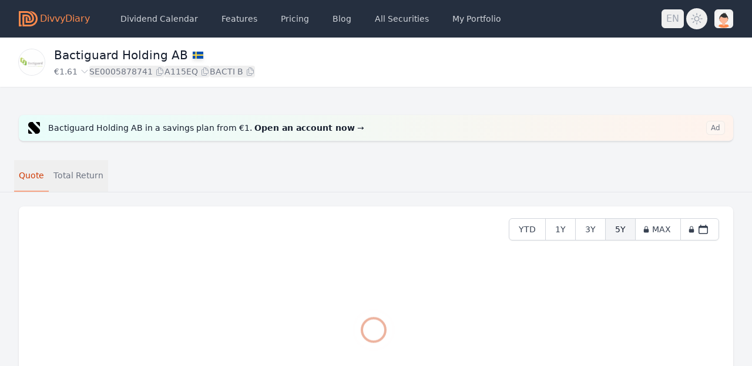

--- FILE ---
content_type: text/html; charset=utf-8
request_url: https://divvydiary.com/en/bactiguard-holding-stock-SE0005878741
body_size: 49565
content:
<!doctype html><html lang="en" class="h-full overflow-y-scroll"><head><script async defer="defer" data-domain="divvydiary.com" src="/js/script.js"></script><script>((window.plausible =
        window.plausible ||
        function () {
          (plausible.q = plausible.q || []).push(arguments);
        }),
        (plausible.init =
          plausible.init ||
          function (i) {
            plausible.o = i || {};
          }));
      plausible.init({
        endpoint: "/api/event",
      });</script><script>(function (w, r) {
        w._rwq = r;
        w[r] =
          w[r] ||
          function () {
            (w[r].q = w[r].q || []).push(arguments);
          };
      })(window, "rewardful");</script><script async src="https://r.wdfl.co/rw.js" data-rewardful="2f9b7e"></script><meta charset="utf-8"/><meta name="viewport" content="width=device-width,initial-scale=1,shrink-to-fit=no"/><script>(function () {
        var storageKey = "darkMode";
        var classNameDark = "dark";
        var classNameLight = "light";

        function setClassOnDocumentBody(darkMode) {
          document.documentElement.classList.add(
            darkMode ? classNameDark : classNameLight
          );
          document.documentElement.classList.remove(
            darkMode ? classNameLight : classNameDark
          );
        }

        if (new URLSearchParams(location.search).get("dark")) {
          return setClassOnDocumentBody(classNameDark);
        }

        var preferDarkQuery = "(prefers-color-scheme: dark)";
        var mql = window.matchMedia(preferDarkQuery);
        var supportsColorSchemeQuery = mql.media === preferDarkQuery;
        var localStorageTheme = null;
        try {
          localStorageTheme = localStorage.getItem(storageKey);
        } catch (err) {}
        var localStorageExists = localStorageTheme !== null;
        if (localStorageExists) {
          localStorageTheme = JSON.parse(localStorageTheme);
        }

        if (localStorageExists) {
          setClassOnDocumentBody(localStorageTheme);
        } else if (supportsColorSchemeQuery) {
          setClassOnDocumentBody(mql.matches);
          localStorage.setItem(storageKey, mql.matches);
        } else {
          var isDarkMode =
            document.documentElement.classList.contains(classNameDark);
          localStorage.setItem(storageKey, JSON.stringify(isDarkMode));
        }
      })();</script><meta data-rh="" property="og:image" content="https://divvydiary.com/social.png"/><meta data-rh="" property="twitter:card" content="summary_large_image"/><title data-rh="">Bactiguard Holding AB - WKN A115EQ, ISIN SE0005878741 | DivvyDiary</title><link data-rh="" rel="alternate" hrefLang="x-default" href="https://divvydiary.com/bactiguard-holding-SE0005878741"/><link data-rh="" rel="alternate" hrefLang="de" href="https://divvydiary.com/de/bactiguard-holding-aktie-SE0005878741"/><link data-rh="" rel="alternate" hrefLang="en" href="https://divvydiary.com/en/bactiguard-holding-stock-SE0005878741"/><meta data-rh="" name="description" content="Dividends History for Bactiguard Holding AB (WKN A115EQ, ISIN SE0005878741): all Ex Dates, Pay Dates, Payouts and Splits."/><link rel="alternate" type="application/rss+xml" title="Blog von DivvyDiary" href="https://api.divvydiary.com/blog/articles?format=rss"/><link rel="icon" type="image/x-icon" href="/assets/favicon.ico"><link rel="icon" type="image/png" sizes="16x16" href="/assets/favicon-16x16.png"><link rel="icon" type="image/png" sizes="32x32" href="/assets/favicon-32x32.png"><link rel="icon" type="image/png" sizes="48x48" href="/assets/favicon-48x48.png"><link rel="manifest" href="/assets/manifest.webmanifest" crossorigin="use-credentials"><meta name="mobile-web-app-capable" content="yes"><meta name="theme-color" content="#ff8a4c"><meta name="application-name" content="DivvyDiary"><link rel="apple-touch-icon" sizes="57x57" href="/assets/apple-touch-icon-57x57.png"><link rel="apple-touch-icon" sizes="60x60" href="/assets/apple-touch-icon-60x60.png"><link rel="apple-touch-icon" sizes="72x72" href="/assets/apple-touch-icon-72x72.png"><link rel="apple-touch-icon" sizes="76x76" href="/assets/apple-touch-icon-76x76.png"><link rel="apple-touch-icon" sizes="114x114" href="/assets/apple-touch-icon-114x114.png"><link rel="apple-touch-icon" sizes="120x120" href="/assets/apple-touch-icon-120x120.png"><link rel="apple-touch-icon" sizes="144x144" href="/assets/apple-touch-icon-144x144.png"><link rel="apple-touch-icon" sizes="152x152" href="/assets/apple-touch-icon-152x152.png"><link rel="apple-touch-icon" sizes="167x167" href="/assets/apple-touch-icon-167x167.png"><link rel="apple-touch-icon" sizes="180x180" href="/assets/apple-touch-icon-180x180.png"><link rel="apple-touch-icon" sizes="1024x1024" href="/assets/apple-touch-icon-1024x1024.png"><meta name="apple-mobile-web-app-capable" content="yes"><meta name="apple-mobile-web-app-status-bar-style" content="black-translucent"><meta name="apple-mobile-web-app-title" content="DivvyDiary"><link rel="apple-touch-startup-image" media="(device-width: 320px) and (device-height: 568px) and (-webkit-device-pixel-ratio: 2) and (orientation: portrait)" href="/assets/apple-touch-startup-image-640x1136.png"><link rel="apple-touch-startup-image" media="(device-width: 320px) and (device-height: 568px) and (-webkit-device-pixel-ratio: 2) and (orientation: landscape)" href="/assets/apple-touch-startup-image-1136x640.png"><link rel="apple-touch-startup-image" media="(device-width: 375px) and (device-height: 667px) and (-webkit-device-pixel-ratio: 2) and (orientation: portrait)" href="/assets/apple-touch-startup-image-750x1334.png"><link rel="apple-touch-startup-image" media="(device-width: 375px) and (device-height: 667px) and (-webkit-device-pixel-ratio: 2) and (orientation: landscape)" href="/assets/apple-touch-startup-image-1334x750.png"><link rel="apple-touch-startup-image" media="(device-width: 375px) and (device-height: 812px) and (-webkit-device-pixel-ratio: 3) and (orientation: portrait)" href="/assets/apple-touch-startup-image-1125x2436.png"><link rel="apple-touch-startup-image" media="(device-width: 375px) and (device-height: 812px) and (-webkit-device-pixel-ratio: 3) and (orientation: landscape)" href="/assets/apple-touch-startup-image-2436x1125.png"><link rel="apple-touch-startup-image" media="(device-width: 390px) and (device-height: 844px) and (-webkit-device-pixel-ratio: 3) and (orientation: portrait)" href="/assets/apple-touch-startup-image-1170x2532.png"><link rel="apple-touch-startup-image" media="(device-width: 390px) and (device-height: 844px) and (-webkit-device-pixel-ratio: 3) and (orientation: landscape)" href="/assets/apple-touch-startup-image-2532x1170.png"><link rel="apple-touch-startup-image" media="(device-width: 393px) and (device-height: 852px) and (-webkit-device-pixel-ratio: 3) and (orientation: portrait)" href="/assets/apple-touch-startup-image-1179x2556.png"><link rel="apple-touch-startup-image" media="(device-width: 393px) and (device-height: 852px) and (-webkit-device-pixel-ratio: 3) and (orientation: landscape)" href="/assets/apple-touch-startup-image-2556x1179.png"><link rel="apple-touch-startup-image" media="(device-width: 414px) and (device-height: 896px) and (-webkit-device-pixel-ratio: 2) and (orientation: portrait)" href="/assets/apple-touch-startup-image-828x1792.png"><link rel="apple-touch-startup-image" media="(device-width: 414px) and (device-height: 896px) and (-webkit-device-pixel-ratio: 2) and (orientation: landscape)" href="/assets/apple-touch-startup-image-1792x828.png"><link rel="apple-touch-startup-image" media="(device-width: 414px) and (device-height: 896px) and (-webkit-device-pixel-ratio: 3) and (orientation: portrait)" href="/assets/apple-touch-startup-image-1242x2688.png"><link rel="apple-touch-startup-image" media="(device-width: 414px) and (device-height: 896px) and (-webkit-device-pixel-ratio: 3) and (orientation: landscape)" href="/assets/apple-touch-startup-image-2688x1242.png"><link rel="apple-touch-startup-image" media="(device-width: 414px) and (device-height: 736px) and (-webkit-device-pixel-ratio: 3) and (orientation: portrait)" href="/assets/apple-touch-startup-image-1242x2208.png"><link rel="apple-touch-startup-image" media="(device-width: 414px) and (device-height: 736px) and (-webkit-device-pixel-ratio: 3) and (orientation: landscape)" href="/assets/apple-touch-startup-image-2208x1242.png"><link rel="apple-touch-startup-image" media="(device-width: 428px) and (device-height: 926px) and (-webkit-device-pixel-ratio: 3) and (orientation: portrait)" href="/assets/apple-touch-startup-image-1284x2778.png"><link rel="apple-touch-startup-image" media="(device-width: 428px) and (device-height: 926px) and (-webkit-device-pixel-ratio: 3) and (orientation: landscape)" href="/assets/apple-touch-startup-image-2778x1284.png"><link rel="apple-touch-startup-image" media="(device-width: 430px) and (device-height: 932px) and (-webkit-device-pixel-ratio: 3) and (orientation: portrait)" href="/assets/apple-touch-startup-image-1290x2796.png"><link rel="apple-touch-startup-image" media="(device-width: 430px) and (device-height: 932px) and (-webkit-device-pixel-ratio: 3) and (orientation: landscape)" href="/assets/apple-touch-startup-image-2796x1290.png"><link rel="apple-touch-startup-image" media="(device-width: 744px) and (device-height: 1133px) and (-webkit-device-pixel-ratio: 2) and (orientation: portrait)" href="/assets/apple-touch-startup-image-1488x2266.png"><link rel="apple-touch-startup-image" media="(device-width: 744px) and (device-height: 1133px) and (-webkit-device-pixel-ratio: 2) and (orientation: landscape)" href="/assets/apple-touch-startup-image-2266x1488.png"><link rel="apple-touch-startup-image" media="(device-width: 768px) and (device-height: 1024px) and (-webkit-device-pixel-ratio: 2) and (orientation: portrait)" href="/assets/apple-touch-startup-image-1536x2048.png"><link rel="apple-touch-startup-image" media="(device-width: 768px) and (device-height: 1024px) and (-webkit-device-pixel-ratio: 2) and (orientation: landscape)" href="/assets/apple-touch-startup-image-2048x1536.png"><link rel="apple-touch-startup-image" media="(device-width: 810px) and (device-height: 1080px) and (-webkit-device-pixel-ratio: 2) and (orientation: portrait)" href="/assets/apple-touch-startup-image-1620x2160.png"><link rel="apple-touch-startup-image" media="(device-width: 810px) and (device-height: 1080px) and (-webkit-device-pixel-ratio: 2) and (orientation: landscape)" href="/assets/apple-touch-startup-image-2160x1620.png"><link rel="apple-touch-startup-image" media="(device-width: 820px) and (device-height: 1080px) and (-webkit-device-pixel-ratio: 2) and (orientation: portrait)" href="/assets/apple-touch-startup-image-1640x2160.png"><link rel="apple-touch-startup-image" media="(device-width: 820px) and (device-height: 1080px) and (-webkit-device-pixel-ratio: 2) and (orientation: landscape)" href="/assets/apple-touch-startup-image-2160x1640.png"><link rel="apple-touch-startup-image" media="(device-width: 834px) and (device-height: 1194px) and (-webkit-device-pixel-ratio: 2) and (orientation: portrait)" href="/assets/apple-touch-startup-image-1668x2388.png"><link rel="apple-touch-startup-image" media="(device-width: 834px) and (device-height: 1194px) and (-webkit-device-pixel-ratio: 2) and (orientation: landscape)" href="/assets/apple-touch-startup-image-2388x1668.png"><link rel="apple-touch-startup-image" media="(device-width: 834px) and (device-height: 1112px) and (-webkit-device-pixel-ratio: 2) and (orientation: portrait)" href="/assets/apple-touch-startup-image-1668x2224.png"><link rel="apple-touch-startup-image" media="(device-width: 834px) and (device-height: 1112px) and (-webkit-device-pixel-ratio: 2) and (orientation: landscape)" href="/assets/apple-touch-startup-image-2224x1668.png"><link rel="apple-touch-startup-image" media="(device-width: 1024px) and (device-height: 1366px) and (-webkit-device-pixel-ratio: 2) and (orientation: portrait)" href="/assets/apple-touch-startup-image-2048x2732.png"><link rel="apple-touch-startup-image" media="(device-width: 1024px) and (device-height: 1366px) and (-webkit-device-pixel-ratio: 2) and (orientation: landscape)" href="/assets/apple-touch-startup-image-2732x2048.png"><meta name="msapplication-TileColor" content="#d2d6dc"><meta name="msapplication-TileImage" content="/assets/mstile-144x144.png"><meta name="msapplication-config" content="/assets/browserconfig.xml"><link rel="yandex-tableau-widget" href="/assets/yandex-browser-manifest.json"><link href="/main.f6a478505e1b814d1b91.css" rel="stylesheet"></head><body class="h-full bg-gray-100 dark:bg-gray-900"><noscript>Um DivvyDiary zu benutzen, benötigst du JavaScript. Hier findest du die <a href="https://www.enable-javascript.com/de/">Anleitung wie du JavaScript in deinem Browser einschaltest</a>.</noscript><script>
          window.__PRELOADED_STATE__ = JSON.parse("{\"isAppleWKWebView\":false,\"calendarSettings\":{\"orderBy\":\"payDate\",\"portfolios\":[],\"securities\":\"personal\",\"taxes\":\"net\"},\"depotSettings\":{\"allDepots\":false,\"by\":\"name\",\"dir\":\"ASC\",\"dividendYieldOnBuyin\":false,\"filters\":{\"countries\":[],\"dividends\":[],\"portfolios\":[],\"positions\":[],\"sectors\":[],\"securities\":[],\"securityTypes\":[]},\"fullWidth\":false,\"netValues\":false,\"totalValueOnBuyin\":false,\"performanceBuyin\":true,\"performanceDividends\":true,\"performanceRealized\":true,\"showColumn\":{\"name\":true,\"isin\":true,\"wkn\":true,\"symbol\":true,\"quantity\":true,\"buyin\":true,\"value\":true,\"gain\":true,\"allocation\":true,\"allocationOnBuyin\":false,\"dividendYield\":true,\"dividendYieldOnBuyin\":true,\"dividendRate\":true,\"dividendFrequency\":false,\"taxes\":true,\"sector\":false,\"securityType\":false,\"country\":false,\"continent\":false,\"originalDividendCurrency\":false,\"dividendCagr\":false,\"transactions\":false,\"exDate\":false,\"payDate\":false,\"gainPrev\":false,\"note\":false},\"columnsHiddenOrder\":[\"name\",\"isin\",\"wkn\",\"symbol\",\"quantity\",\"buyin\",\"value\",\"gain\",\"allocation\",\"allocationOnBuyin\",\"dividendYield\",\"dividendYieldOnBuyin\",\"dividendRate\",\"dividendFrequency\",\"taxes\",\"sector\",\"securityType\",\"country\",\"continent\",\"originalDividendCurrency\",\"dividendCagr\",\"transactions\",\"exDate\",\"payDate\",\"gainPrev\",\"note\"],\"customCagr\":null,\"dividendCagrPeriod\":\"5Y\",\"benchmarkType\":\"similar\",\"calculated\":\"amount\",\"adjustCurrency\":false},\"depotHistorySettings\":{\"allocationChartDividendInterval\":\"year\",\"backtest\":false,\"dividendHistoryChartInterval\":\"month\",\"dividendMatrixInterval\":\"year\",\"depotYearOverviewTimeframe\":\"TTM\"},\"dividendSettings\":{\"displayCurrency\":\"\",\"dividendsChartsAggregation\":\"month\",\"quoteCurrency\":null,\"selectedChartIndex\":0,\"totalReturnDrip\":true},\"language\":{\"language\":\"en-GB\",\"activeLanguage\":\"en-GB\",\"messages\":{\"en\":{\"Activities.Activities.025b\":[{\"type\":0,\"value\":\"Deposit\"}],\"Activities.Activities.0491\":[{\"type\":0,\"value\":\"Withdrawal\"}],\"Activities.Activities.106e\":[{\"type\":0,\"value\":\"Date\"}],\"Activities.Activities.4ac7\":[{\"type\":0,\"value\":\"Add your first transaction\"}],\"Activities.Activities.5ddd\":[{\"type\":0,\"value\":\"Split \"},{\"style\":null,\"type\":2,\"value\":\"ratioFrom\"},{\"type\":0,\"value\":\":\"},{\"style\":null,\"type\":2,\"value\":\"ratioTo\"}],\"Activities.Activities.5f42\":[{\"type\":0,\"value\":\"New transaction\"}],\"Activities.Activities.747f\":[{\"type\":0,\"value\":\"Buy\"}],\"Activities.Activities.7970\":[{\"type\":0,\"value\":\"Price\"}],\"Activities.Activities.84aa\":[{\"type\":0,\"value\":\"Shares\"}],\"Activities.Activities.bc84\":[{\"type\":0,\"value\":\"Your shares and buy-in price are now calculated based on your buys and sells. Your dividends are calculated more accurately by taking the ex-dates into account.\"}],\"Activities.Activities.ca3d\":[{\"type\":0,\"value\":\"Type\"}],\"Activities.Activities.d31f\":[{\"type\":0,\"value\":\"Sell\"}],\"Activities.Activities.dd25\":[{\"type\":0,\"value\":\"Amount\"}],\"Activities.ActivitiesEditModal.1e98\":[{\"type\":0,\"value\":\"Edit transaction\"}],\"Activities.ActivitiesEditModal.2452\":[{\"type\":0,\"value\":\"Close\"}],\"Activities.ActivitiesEditModal.26ad\":[{\"type\":0,\"value\":\"Date\"}],\"Activities.ActivitiesEditModal.5ca5\":[{\"type\":0,\"value\":\"Amount\"}],\"Activities.ActivitiesEditModal.61c3\":[{\"type\":0,\"value\":\"Really delete this transaction from \"},{\"style\":null,\"type\":3,\"value\":\"datetime\"},{\"type\":0,\"value\":\"?\"}],\"Activities.ActivitiesEditModal.699e\":[{\"type\":0,\"value\":\"Create new transaction\"}],\"Activities.ActivitiesEditModal.a299\":[{\"type\":0,\"value\":\"Buy\"}],\"Activities.ActivitiesEditModal.aa3d\":[{\"type\":0,\"value\":\"Price\"}],\"Activities.ActivitiesEditModal.b992\":[{\"type\":0,\"value\":\"Save\"}],\"Activities.ActivitiesEditModal.bf31\":[{\"type\":0,\"value\":\"Sell\"}],\"Activities.ActivitiesEditModal.c694\":[{\"type\":0,\"value\":\"Deposit\"}],\"Activities.ActivitiesEditModal.c9e1\":[{\"type\":0,\"value\":\"Type\"}],\"Activities.ActivitiesEditModal.e83e\":[{\"type\":0,\"value\":\"Shares\"}],\"Activities.ActivitiesEditModal.f27c\":[{\"type\":0,\"value\":\"Withdrawal\"}],\"Activities.ActivitiesList.3181\":[{\"offset\":0,\"options\":{\"=1\":{\"value\":[{\"type\":7},{\"type\":0,\"value\":\" sell\"}]},\"other\":{\"value\":[{\"type\":7},{\"type\":0,\"value\":\" sells\"}]}},\"pluralType\":\"cardinal\",\"type\":6,\"value\":\"count\"}],\"Activities.ActivitiesList.6f3c\":[{\"type\":0,\"value\":\"You have not yet created any transactions.\"}],\"Activities.ActivitiesList.72e1\":[{\"type\":0,\"value\":\"Expand all\"}],\"Activities.ActivitiesList.74da\":[{\"type\":0,\"value\":\"Edit security\"}],\"Activities.ActivitiesList.88da\":[{\"type\":0,\"value\":\"Edit transaction\"}],\"Activities.ActivitiesList.8da8\":[{\"type\":0,\"value\":\"Your balance: \"},{\"style\":null,\"type\":2,\"value\":\"buys\"},{\"type\":0,\"value\":\" buys (\"},{\"type\":1,\"value\":\"totalBuys\"},{\"type\":0,\"value\":\" invested), \"},{\"style\":null,\"type\":2,\"value\":\"sells\"},{\"type\":0,\"value\":\" sells (\"},{\"type\":1,\"value\":\"totalSells\"},{\"type\":0,\"value\":\" realized).\"}],\"Activities.ActivitiesList.a1c8\":[{\"type\":0,\"value\":\"Amount\"}],\"Activities.ActivitiesList.a280\":[{\"offset\":0,\"options\":{\"=1\":{\"value\":[{\"type\":7},{\"type\":0,\"value\":\" buy\"}]},\"other\":{\"value\":[{\"type\":7},{\"type\":0,\"value\":\" buys\"}]}},\"pluralType\":\"cardinal\",\"type\":6,\"value\":\"count\"}],\"Activities.ActivitiesList.b2f7\":[{\"type\":0,\"value\":\"Buys and Sells\"}],\"Activities.ActivitiesList.d0bc\":[{\"type\":0,\"value\":\"Date\"}],\"Activities.ActivitiesList.d945\":[{\"type\":0,\"value\":\"Collapse all\"}],\"Activities.ActivitiesList.eb2b\":[{\"type\":0,\"value\":\"CSV Export\"}],\"Banners.BlogBanner.92b0\":[{\"type\":0,\"value\":\"New: Stock Notes, Portfolio Sorting & Annual Dividends.\"}],\"Banners.BlogBanner.be67\":[{\"type\":0,\"value\":\"More\"}],\"Banners.ConfirmEmailBanner.0164\":[{\"type\":0,\"value\":\"Re-Send Confirmation Link\"}],\"Banners.ConfirmEmailBanner.049d\":[{\"type\":0,\"value\":\"It might take a while before the mail appears in your inbox.\"}],\"Banners.ConfirmEmailBanner.5af2\":[{\"type\":0,\"value\":\"E-Mail has been re-sent successfully.\"}],\"Banners.ConfirmEmailBanner.b1a2\":[{\"type\":0,\"value\":\"You haven't confirmed your E-Mail yet.\"}],\"Banners.ConfirmEmailBanner.ba54\":[{\"type\":0,\"value\":\"You haven't confirmed your E-Mail yet.\"}],\"Banners.CookieBanner.69cb\":[{\"type\":0,\"value\":\"Accept\"}],\"Banners.CookieBanner.7e27\":[{\"type\":0,\"value\":\"Reject\"}],\"Banners.CookieBanner.d687\":[{\"type\":0,\"value\":\"DivvyDiary uses cookies for login and analytics. More about \"},{\"children\":[{\"type\":0,\"value\":\"privacy\"}],\"type\":8,\"value\":\"link\"},{\"type\":0,\"value\":\".\"}],\"Banners.CouponBanner.020f\":[{\"type\":0,\"value\":\"Close\"}],\"Banners.CouponBanner.58d7\":[{\"type\":0,\"value\":\"Happy New Year. \uD83E\uDD73 10% discount on the first year of the Aristocrat yearly plan with the coupon code \"},{\"children\":[{\"type\":0,\"value\":\"2026\"}],\"type\":8,\"value\":\"code\"},{\"type\":0,\"value\":\".\"}],\"Banners.CouponBanner.5966\":[{\"type\":0,\"value\":\"Only redeemable until this Sunday, \"},{\"style\":null,\"type\":3,\"value\":\"d\"},{\"type\":0,\"value\":\".\"}],\"Banners.CouponBanner.6b10\":[{\"type\":0,\"value\":\"Redeem now\"}],\"Banners.CurrencyHintBanner.5169\":[{\"type\":0,\"value\":\"Settings\"}],\"Banners.CurrencyHintBanner.7f3d\":[{\"type\":0,\"value\":\"Hint: Choose a single currency to display the monthly totals.\"}],\"Calendar.CalendarHeader.043a\":[{\"type\":0,\"value\":\"All Securities\"}],\"Calendar.CalendarHeader.07a9\":[{\"type\":0,\"value\":\"Ex-Date\"}],\"Calendar.CalendarHeader.5383\":[{\"type\":0,\"value\":\"Pay Date\"}],\"Calendar.CalendarHeader.b2c8\":[{\"type\":0,\"value\":\"My Portfolios\"}],\"Calendar.CalendarHeader.eba8\":[{\"type\":0,\"value\":\"All \"},{\"children\":[{\"type\":0,\"value\":\"Securities\"}],\"type\":8,\"value\":\"sm\"}],\"Calendar.CalendarHeader.f2a2\":[{\"children\":[{\"type\":0,\"value\":\"My \"}],\"type\":8,\"value\":\"sm\"},{\"offset\":0,\"options\":{\"one\":{\"value\":[{\"type\":0,\"value\":\"Portfolio\"}]},\"other\":{\"value\":[{\"type\":0,\"value\":\"Portfolios\"}]}},\"pluralType\":\"cardinal\",\"type\":6,\"value\":\"count\"}],\"Calendar.CalendarSettingsButton.c8fa\":[{\"type\":0,\"value\":\"Open Dividend Calendar Settings\"}],\"CardView.index.025a\":[{\"type\":0,\"value\":\"Open an account now\"}],\"CardView.index.431d\":[{\"type\":0,\"value\":\"2% interest p.a.* (variable) & savings plans from \u20AC1\"}],\"CardView.index.7c41\":[{\"type\":0,\"value\":\"Dividend Calendar\"}],\"CardView.index.bb0b\":[{\"type\":0,\"value\":\"Dividend Calendar | DivvyDiary\"}],\"Depot.AddSymbolForm.ad10\":[{\"type\":0,\"value\":\"Unlock cash accounts\"}],\"Depot.AddSymbolForm.b722\":[{\"type\":0,\"value\":\"More options\"}],\"Depot.AddSymbolForm.f933\":[{\"type\":0,\"value\":\"Create cash account\"}],\"Depot.AllocationChart.1c61\":[{\"style\":null,\"type\":2,\"value\":\"count\"},{\"type\":0,\"value\":\" more securities\"}],\"Depot.AllocationChart.a516\":[{\"type\":0,\"value\":\"Back\"}],\"Depot.AllocationChartValue.122d\":[{\"type\":0,\"value\":\"ETFs are broken down into their constituent holdings. Easily spot overlaps between direct and indirect investments.\"}],\"Depot.AllocationChartValue.2059\":[{\"type\":0,\"value\":\"Table\"}],\"Depot.AllocationChartValue.2b45\":[{\"type\":0,\"value\":\"Allocation of your securities based on the \"},{\"options\":{\"false\":{\"value\":[{\"type\":0,\"value\":\"current\"}]},\"other\":{\"value\":[]},\"true\":{\"value\":[{\"type\":0,\"value\":\"buy-in\"}]}},\"type\":5,\"value\":\"buyin\"},{\"type\":0,\"value\":\" value\"},{\"options\":{\"0\":{\"value\":[]},\"1\":{\"value\":[{\"type\":0,\"value\":\" grouped by sector\"}]},\"2\":{\"value\":[{\"type\":0,\"value\":\" grouped by security type\"}]},\"3\":{\"value\":[{\"type\":0,\"value\":\" grouped by country\"}]},\"other\":{\"value\":[]}},\"type\":5,\"value\":\"selectedChart\"},{\"type\":0,\"value\":\".\"}],\"Depot.AllocationChartValue.3666\":[{\"type\":0,\"value\":\"CSV Export\"}],\"Depot.AllocationChartValue.3e9c\":[{\"type\":0,\"value\":\"Buy-In\"}],\"Depot.AllocationChartValue.4cc3\":[{\"type\":0,\"value\":\"Portfolio Buy-In\"}],\"Depot.AllocationChartValue.55d5\":[{\"type\":0,\"value\":\"Chart\"}],\"Depot.AllocationChartValue.7ce3\":[{\"type\":0,\"value\":\"Security Allocation\"}],\"Depot.AllocationChartValue.8030\":[{\"type\":0,\"value\":\"DeepDive for ETFs and Fonds?\"}],\"Depot.AllocationChartValue.db4c\":[{\"type\":0,\"value\":\"Portfolio Value\"}],\"Depot.AllocationChartValue.eb26\":[{\"options\":{\"1\":{\"value\":[{\"type\":0,\"value\":\"Sector\"}]},\"2\":{\"value\":[{\"type\":0,\"value\":\"Security Type\"}]},\"3\":{\"value\":[{\"type\":0,\"value\":\"Country\"}]},\"other\":{\"value\":[{\"type\":0,\"value\":\"Portfolio\"}]}},\"type\":5,\"value\":\"chartType\"},{\"type\":0,\"value\":\" Drilldown?\"}],\"Depot.ChartSelect.22ba\":[{\"type\":0,\"value\":\"Security Type\"}],\"Depot.ChartSelect.2622\":[{\"type\":0,\"value\":\"Sector\"}],\"Depot.ChartSelect.4869\":[{\"type\":0,\"value\":\"Currency\"}],\"Depot.ChartSelect.5da9\":[{\"type\":0,\"value\":\"Portfolio\"}],\"Depot.ChartSelect.8a62\":[{\"type\":0,\"value\":\"Country\"}],\"Depot.ChartSelect.aa63\":[{\"type\":0,\"value\":\"DeepDive\"}],\"Depot.ChartSelect.adb7\":[{\"type\":0,\"value\":\"Security\"}],\"Depot.ChartSelect.ed69\":[{\"type\":0,\"value\":\"Region\"}],\"Depot.DepotFilters.062d\":[{\"type\":0,\"value\":\"Position\"}],\"Depot.DepotFilters.1aec\":[{\"type\":0,\"value\":\"active\"}],\"Depot.DepotFilters.382d\":[{\"type\":0,\"value\":\"accumulating\"}],\"Depot.DepotFilters.48a1\":[{\"offset\":0,\"options\":{\"=1\":{\"value\":[{\"type\":7},{\"type\":0,\"value\":\" Filter\"}]},\"other\":{\"value\":[{\"type\":7},{\"type\":0,\"value\":\" Filters\"}]}},\"pluralType\":\"cardinal\",\"type\":6,\"value\":\"filters\"}],\"Depot.DepotFilters.62b4\":[{\"type\":0,\"value\":\"Dividend\"}],\"Depot.DepotFilters.6669\":[{\"type\":0,\"value\":\"Security\"}],\"Depot.DepotFilters.79d1\":[{\"type\":0,\"value\":\"Security Type\"}],\"Depot.DepotFilters.ba25\":[{\"type\":0,\"value\":\"sold\"}],\"Depot.DepotFilters.bfad\":[{\"type\":0,\"value\":\"Country\"}],\"Depot.DepotFilters.e08b\":[{\"type\":0,\"value\":\"Portfolio\"}],\"Depot.DepotFilters.f8dd\":[{\"type\":0,\"value\":\"Sector\"}],\"Depot.DepotFilters.fe9b\":[{\"type\":0,\"value\":\"distributing\"}],\"Depot.DepotHeader.7d7e\":[{\"type\":1,\"value\":\"name\"},{\"type\":0,\"value\":\" - Portfolio Overview | DivvyDiary\"}],\"Depot.DepotHeader.a086\":[{\"type\":0,\"value\":\"Settings\"}],\"Depot.DepotImport.00e6\":[{\"type\":0,\"value\":\"Buy-In\"}],\"Depot.DepotImport.4639\":[{\"type\":0,\"value\":\"Sorry, we couldn't identify any stocks in your file.\"}],\"Depot.DepotImport.4ca3\":[{\"type\":0,\"value\":\"Unknown Securities\"}],\"Depot.DepotImport.522d\":[{\"type\":0,\"value\":\"Shares\"}],\"Depot.DepotImport.6b80\":[{\"type\":0,\"value\":\"Sold Securities\"}],\"Depot.DepotImport.7d0e\":[{\"type\":0,\"value\":\"Import successful.\"}],\"Depot.DepotImport.a25e\":[{\"type\":0,\"value\":\"Confirm Import\"}],\"Depot.DepotImport.b793\":[{\"type\":0,\"value\":\"We don't have the following values in our database: \"},{\"type\":1,\"value\":\"values\"},{\"type\":0,\"value\":\" \"},{\"type\":1,\"value\":\"br\"},{\"type\":0,\"value\":\"The list has been handed over to our support. We're working on adding them to the database.\"}],\"Depot.DepotImport.baef\":[{\"type\":0,\"value\":\"Security\"}],\"Depot.DepotImport.bc0e\":[{\"type\":0,\"value\":\"Import Portfolio\"}],\"Depot.DepotImport.be5b\":[{\"type\":0,\"value\":\"Stop Import\"}],\"Depot.DepotImport.c2a4\":[{\"type\":0,\"value\":\"Please make sure that the CSV file is of the correct format: \"},{\"children\":[{\"type\":0,\"value\":\"ISIN;Shares;Buyin;Taxrate\"}],\"type\":8,\"value\":\"code\"}],\"Depot.DepotImport.c53f\":[{\"type\":0,\"value\":\"Careful: On importing a new file, your existing portfolio \"},{\"type\":1,\"value\":\"name\"},{\"type\":0,\"value\":\" will be overwritten.\"}],\"Depot.DepotImport.d097\":[{\"type\":0,\"value\":\"Import your portfolio data automatically with one of our numerous connections.\"}],\"Depot.DepotImport.f09c\":[{\"type\":0,\"value\":\"Your portfolio has been successfully imported.\"}],\"Depot.DepotImportSelect.4060\":[{\"type\":0,\"value\":\"CSV File\"}],\"Depot.DepotImportSelect.64d0\":[{\"type\":0,\"value\":\"Start import from...\"}],\"Depot.DepotList.8460\":[{\"children\":[{\"type\":0,\"value\":\"Add securities manually\"}],\"type\":8,\"value\":\"l-search\"},{\"type\":0,\"value\":\" or \"},{\"children\":[{\"type\":0,\"value\":\"import a portfolio\"}],\"type\":8,\"value\":\"l-import\"},{\"type\":0,\"value\":\".\"}],\"Depot.DepotList.8c3c\":[{\"type\":1,\"value\":\"count\"},{\"type\":0,\"value\":\" sold securities\"}],\"Depot.DepotList.b350\":[{\"type\":0,\"value\":\"This portfolio does not yet contain any securities.\"}],\"Depot.DepotList.eb2b\":[{\"type\":0,\"value\":\"CSV Export\"}],\"Depot.DepotListSlideOver.02c7\":[{\"type\":0,\"value\":\"Dividend Yield on Cost (FWD)\"}],\"Depot.DepotListSlideOver.03ee\":[{\"type\":0,\"value\":\"Transactions\"}],\"Depot.DepotListSlideOver.094b\":[{\"type\":0,\"value\":\"Ex-Date\"}],\"Depot.DepotListSlideOver.1257\":[{\"type\":0,\"value\":\"Annual Payout (FWD)\"}],\"Depot.DepotListSlideOver.185d\":[{\"type\":0,\"value\":\"Dividend Growth CAGR\"}],\"Depot.DepotListSlideOver.1d95\":[{\"type\":0,\"value\":\"Symbol\"}],\"Depot.DepotListSlideOver.2da1\":[{\"type\":0,\"value\":\"Region\"}],\"Depot.DepotListSlideOver.3313\":[{\"type\":0,\"value\":\"Price Change\"}],\"Depot.DepotListSlideOver.4938\":[{\"type\":0,\"value\":\"Buy-In\"}],\"Depot.DepotListSlideOver.53a9\":[{\"type\":0,\"value\":\"Security Type\"}],\"Depot.DepotListSlideOver.5666\":[{\"type\":0,\"value\":\"Gain since Buy-In\"}],\"Depot.DepotListSlideOver.5826\":[{\"type\":0,\"value\":\"ISIN\"}],\"Depot.DepotListSlideOver.6205\":[{\"type\":0,\"value\":\"Buy-In in %\"}],\"Depot.DepotListSlideOver.67a4\":[{\"type\":0,\"value\":\"Dividend Yield (FWD)\"}],\"Depot.DepotListSlideOver.6f75\":[{\"type\":0,\"value\":\"Dividend Currency\"}],\"Depot.DepotListSlideOver.7441\":[{\"type\":0,\"value\":\"Dividend Frequency\"}],\"Depot.DepotListSlideOver.8609\":[{\"type\":0,\"value\":\"Value in %\"}],\"Depot.DepotListSlideOver.8ca9\":[{\"type\":0,\"value\":\"Value / Price\"}],\"Depot.DepotListSlideOver.928d\":[{\"type\":0,\"value\":\"Country\"}],\"Depot.DepotListSlideOver.9433\":[{\"type\":0,\"value\":\"Time Periods\"}],\"Depot.DepotListSlideOver.9fe2\":[{\"type\":0,\"value\":\"Sector\"}],\"Depot.DepotListSlideOver.aca2\":[{\"type\":0,\"value\":\"Price Change\"}],\"Depot.DepotListSlideOver.b3f7\":[{\"type\":0,\"value\":\"Dividend Growth (CAGR)\"}],\"Depot.DepotListSlideOver.ba02\":[{\"type\":0,\"value\":\"Portfolio Table Filters\"}],\"Depot.DepotListSlideOver.be81\":[{\"type\":0,\"value\":\"Note\"}],\"Depot.DepotListSlideOver.c012\":[{\"type\":0,\"value\":\"Shares\"}],\"Depot.DepotListSlideOver.c667\":[{\"type\":0,\"value\":\"Name\"}],\"Depot.DepotListSlideOver.cfb6\":[{\"type\":0,\"value\":\"WKN\"}],\"Depot.DepotListSlideOver.e22e\":[{\"type\":0,\"value\":\"Visible Columns\"}],\"Depot.DepotListSlideOver.fc8a\":[{\"type\":0,\"value\":\"Tax Rate\"}],\"Depot.DepotListSlideOver.fe2f\":[{\"type\":0,\"value\":\"Pay Date\"}],\"Depot.DepotPortfolioOrderOverlay.ca47\":[{\"type\":0,\"value\":\"Portfolios Order\"}],\"Depot.DepotPublic.14f5\":[{\"type\":0,\"value\":\"My Portfolio\"}],\"Depot.DepotPublic.23c1\":[{\"type\":0,\"value\":\"Only you can see this portfolio. To share your portfolio with others, you can publish it in your portfolio settings.\"}],\"Depot.DepotPublic.4b5c\":[{\"type\":0,\"value\":\"Receive dividends & 2% interest p.a.* (variable) on cash with Scalable. \"},{\"children\":[{\"type\":0,\"value\":\"Open an account now\"}],\"type\":8,\"value\":\"bold\"}],\"Depot.DepotPublic.4beb\":[{\"type\":0,\"value\":\"You are seeing the public view of your portfolio.\"}],\"Depot.DepotPublic.4c53\":[{\"type\":0,\"value\":\"You are viewing a public portfolio of a DivvyDiary user. Create a free account to get the same metrics and visualizations for your own portfolio.\"}],\"Depot.DepotPublic.5687\":[{\"type\":0,\"value\":\"You are viewing a public portfolio of another DivvyDiary user.\"}],\"Depot.DepotPublic.a189\":[{\"type\":0,\"value\":\"Portfolio not found\"}],\"Depot.DepotPublic.a88e\":[{\"type\":0,\"value\":\"My Portfolio\"}],\"Depot.DepotPublic.b57b\":[{\"type\":0,\"value\":\"Only you can see this view. To share this view with others, you can publish it in your portfolio settings.\"}],\"Depot.DepotPublic.e304\":[{\"type\":0,\"value\":\"Sign up for free\"}],\"Depot.DepotSelect.09ec\":[{\"type\":0,\"value\":\"Order\"}],\"Depot.DepotSelect.59b9\":[{\"type\":0,\"value\":\"You've already created \"},{\"offset\":0,\"options\":{\"=1\":{\"value\":[{\"type\":7},{\"type\":0,\"value\":\" portfolio\"}]},\"other\":{\"value\":[{\"type\":7},{\"type\":0,\"value\":\" portfolios\"}]}},\"pluralType\":\"cardinal\",\"type\":6,\"value\":\"limit\"},{\"type\":0,\"value\":\". Impressive! That's your current limit.\"},{\"type\":1,\"value\":\"br\"},{\"type\":1,\"value\":\"br\"},{\"type\":0,\"value\":\"If you need more portfolios, you can easily unlock additional portfolios at an annual price of \u20AC16.50 per portfolio.\"},{\"type\":1,\"value\":\"br\"},{\"type\":1,\"value\":\"br\"},{\"type\":0,\"value\":\"Just drop us a line at \"},{\"children\":[{\"type\":0,\"value\":\"info@divvydiary.com\"}],\"type\":8,\"value\":\"a\"},{\"type\":0,\"value\":\". We'll take care of it right away.\"}],\"Depot.DepotSelect.8db5\":[{\"type\":0,\"value\":\"All Portfolios\"}],\"Depot.DepotSelect.9571\":[{\"type\":0,\"value\":\"Contact\"}],\"Depot.DepotSelect.9e16\":[{\"type\":0,\"value\":\"Close\"}],\"Depot.DepotSelect.dff1\":[{\"offset\":0,\"options\":{\"=1\":{\"value\":[{\"type\":7},{\"type\":0,\"value\":\" Security\"}]},\"other\":{\"value\":[{\"type\":7},{\"type\":0,\"value\":\" Securities\"}]}},\"pluralType\":\"cardinal\",\"type\":6,\"value\":\"securities\"}],\"Depot.DepotSelect.e42b\":[{\"type\":0,\"value\":\"New Portfolio\"}],\"Depot.DepotSelect.e7cd\":[{\"type\":0,\"value\":\"Unlock more portfolios\"}],\"Depot.DepotSelect.f24b\":[{\"type\":0,\"value\":\"My Portfolio\"}],\"Depot.DepotSelect.fcfa\":[{\"type\":0,\"value\":\"Portfolio Limit Reached\"}],\"Depot.DepotSelectOverlay.4848\":[{\"type\":0,\"value\":\"Portfolio\"}],\"Depot.DepotSettingsSlideOver.1627\":[{\"type\":0,\"value\":\"Exactly 2 characters (letters or numbers)\"}],\"Depot.DepotSettingsSlideOver.19a4\":[{\"type\":0,\"value\":\"Acronym\"}],\"Depot.DepotSettingsSlideOver.244d\":[{\"type\":0,\"value\":\"Name\"}],\"Depot.DepotSettingsSlideOver.2d76\":[{\"type\":0,\"value\":\"Copy Link\"}],\"Depot.DepotSettingsSlideOver.3d1f\":[{\"type\":0,\"value\":\"Everyone with the link can view your portfolio.\"}],\"Depot.DepotSettingsSlideOver.4d1f\":[{\"type\":0,\"value\":\"Close\"}],\"Depot.DepotSettingsSlideOver.7137\":[{\"type\":0,\"value\":\"Notifications\"}],\"Depot.DepotSettingsSlideOver.7c2c\":[{\"type\":0,\"value\":\"Edit Portfolio\"}],\"Depot.DepotSettingsSlideOver.7c2f\":[{\"type\":0,\"value\":\"Privacy\"}],\"Depot.DepotSettingsSlideOver.8a9f\":[{\"type\":0,\"value\":\"Tax Allowance\"}],\"Depot.DepotSettingsSlideOver.8bfa\":[{\"type\":0,\"value\":\"Include securities of this portfolio within \"},{\"children\":[{\"type\":0,\"value\":\"notifications\"}],\"type\":8,\"value\":\"link\"},{\"type\":0,\"value\":\".\"}],\"Depot.DepotSettingsSlideOver.9b41\":[{\"type\":0,\"value\":\"Close\"}],\"Depot.DepotSettingsSlideOver.a848\":[{\"type\":0,\"value\":\"Public\"}],\"Depot.DepotSettingsSlideOver.c1e8\":[{\"type\":0,\"value\":\"Save\"}],\"Depot.DepotSettingsSlideOver.c750\":[{\"type\":0,\"value\":\"Private\"}],\"Depot.DepotSettingsSlideOver.cd8a\":[{\"type\":0,\"value\":\"Only you can view your portfolio.\"}],\"Depot.DepotSettingsSlideOver.e32e\":[{\"type\":0,\"value\":\"Really delete portfolio \"},{\"type\":1,\"value\":\"name\"},{\"type\":0,\"value\":\"?\"}],\"Depot.DepotSettingsSlideOver.e652\":[{\"type\":0,\"value\":\"Portfolios that are not public are not displayed in the shared \\\"All Portfolios\\\" view.\"}],\"Depot.DepotSettingsSlideOver.e7fc\":[{\"type\":0,\"value\":\"Exclusively for \"},{\"children\":[{\"type\":0,\"value\":\"aristocrats\"}],\"type\":8,\"value\":\"link\"},{\"type\":0,\"value\":\".\"}],\"Depot.DepotSettingsSlideOver.fcef\":[{\"type\":0,\"value\":\"You have unsaved changes. Discard changes?\"}],\"Depot.DepotSlideOver.06cc\":[{\"type\":0,\"value\":\"Buy-in price\"}],\"Depot.DepotSlideOver.0f55\":[{\"type\":0,\"value\":\"Calculated automatically based on your transactions.\"}],\"Depot.DepotSlideOver.17a5\":[{\"type\":0,\"value\":\"Nickname\"}],\"Depot.DepotSlideOver.2bcc\":[{\"type\":0,\"value\":\"Transactions\"}],\"Depot.DepotSlideOver.4775\":[{\"type\":0,\"value\":\"Portfolio\"}],\"Depot.DepotSlideOver.4c3a\":[{\"type\":0,\"value\":\"Calculated automatically based on your transactions. Calculation without fees according to the FIFO principle.\"}],\"Depot.DepotSlideOver.4cfb\":[{\"type\":0,\"value\":\"Add a note...\"}],\"Depot.DepotSlideOver.6f1a\":[{\"type\":0,\"value\":\"Save\"}],\"Depot.DepotSlideOver.8417\":[{\"type\":0,\"value\":\"Record transactions for deeper analysis.\"}],\"Depot.DepotSlideOver.86e6\":[{\"type\":0,\"value\":\"Edit Security\"}],\"Depot.DepotSlideOver.94df\":[{\"type\":0,\"value\":\"Security successfully moved.\"}],\"Depot.DepotSlideOver.9a40\":[{\"type\":0,\"value\":\"Close\"}],\"Depot.DepotSlideOver.b331\":[{\"type\":0,\"value\":\"Currency\"}],\"Depot.DepotSlideOver.b655\":[{\"type\":0,\"value\":\"Tax Rate\"}],\"Depot.DepotSlideOver.bb1e\":[{\"type\":0,\"value\":\"Shares\"}],\"Depot.DepotSlideOver.bb59\":[{\"type\":0,\"value\":\"Go to portfolio\"}],\"Depot.DepotSlideOver.cf87\":[{\"type\":0,\"value\":\"Note\"}],\"Depot.DepotSlideOver.e26a\":[{\"type\":0,\"value\":\"Do you really want to delete security \"},{\"type\":1,\"value\":\"name\"},{\"type\":0,\"value\":\" \"},{\"offset\":0,\"options\":{\"=0\":{\"value\":[]},\"other\":{\"value\":[{\"type\":0,\"value\":\"along with all \"},{\"style\":null,\"type\":2,\"value\":\"activities\"},{\"type\":0,\"value\":\" assigned transactions\"}]}},\"pluralType\":\"cardinal\",\"type\":6,\"value\":\"activities\"},{\"type\":0,\"value\":\" from your portfolio?\"}],\"Depot.DepotSlideOver.fcef\":[{\"type\":0,\"value\":\"You have unsaved changes. Discard changes?\"}],\"Depot.DepotStats.03d2\":[{\"type\":0,\"value\":\"Net\"}],\"Depot.DepotStats.13d3\":[{\"type\":0,\"value\":\"Yearly \"},{\"options\":{\"false\":{\"value\":[{\"type\":0,\"value\":\"Gross\"}]},\"other\":{\"value\":[]},\"true\":{\"value\":[{\"type\":0,\"value\":\"Net\"}]}},\"type\":5,\"value\":\"netValues\"},{\"type\":0,\"value\":\" Dividends (FWD)\"}],\"Depot.DepotStats.2187\":[{\"type\":0,\"value\":\"Enable tax rates in the account settings to display net values.\"}],\"Depot.DepotStats.2b04\":[{\"type\":0,\"value\":\"Your tax allowance of \"},{\"type\":1,\"value\":\"taxAllowanceAmount\"},{\"type\":0,\"value\":\" has been taken into account.\"}],\"Depot.DepotStats.45f2\":[{\"type\":0,\"value\":\"Dividend Yield on Cost\"}],\"Depot.DepotStats.5407\":[{\"type\":0,\"value\":\"Your average \"},{\"options\":{\"false\":{\"value\":[{\"type\":0,\"value\":\"gross\"}]},\"other\":{\"value\":[]},\"true\":{\"value\":[{\"type\":0,\"value\":\"net\"}]}},\"type\":5,\"value\":\"netValues\"},{\"type\":0,\"value\":\" dividend yield based on your personal buy-in price (FWD).\"}],\"Depot.DepotStats.6587\":[{\"type\":0,\"value\":\"Portfolio Value\"}],\"Depot.DepotStats.7387\":[{\"type\":0,\"value\":\"We use your configured uniform tax rate of \"},{\"style\":null,\"type\":2,\"value\":\"taxRate\"},{\"type\":0,\"value\":\" %.\"}],\"Depot.DepotStats.a221\":[{\"type\":0,\"value\":\"Your average \"},{\"options\":{\"false\":{\"value\":[{\"type\":0,\"value\":\"gross\"}]},\"other\":{\"value\":[]},\"true\":{\"value\":[{\"type\":0,\"value\":\"net\"}]}},\"type\":5,\"value\":\"netValues\"},{\"type\":0,\"value\":\" dividend yield based on your current portfolio value (FWD).\"}],\"Depot.DepotStats.a23e\":[{\"type\":0,\"value\":\"Dividend Yield on Portfolio Value\"}],\"Depot.DepotStats.b61f\":[{\"type\":0,\"value\":\"We use your individually configured tax rate per security.\"}],\"Depot.DepotStats.dc8b\":[{\"type\":0,\"value\":\"Portfolio Buy-In\"}],\"Depot.DepotTabs.0b86\":[{\"type\":0,\"value\":\"Dividends\"}],\"Depot.DepotTabs.7adf\":[{\"type\":0,\"value\":\"Analysis\"}],\"Depot.DepotTabs.a85f\":[{\"type\":0,\"value\":\"Portfolio\"}],\"Depot.DepotTabs.e816\":[{\"type\":0,\"value\":\"Inspiration\"}],\"Depot.DepotTabs.f2bc\":[{\"type\":0,\"value\":\"Transactions\"}],\"Depot.DepotYearOverview.4329\":[{\"type\":0,\"value\":\"Additional \"},{\"children\":[{\"type\":1,\"value\":\"dividendsAmountFuture\"}],\"type\":8,\"value\":\"b\"},{\"type\":0,\"value\":\" have already been announced for \"},{\"type\":1,\"value\":\"currentYear\"},{\"type\":0,\"value\":\".\"}],\"Depot.DepotYearOverview.5a53\":[{\"offset\":0,\"options\":{\"one\":{\"value\":[{\"type\":0,\"value\":\"payout\"}]},\"other\":{\"value\":[{\"type\":0,\"value\":\"payouts\"}]}},\"pluralType\":\"cardinal\",\"type\":6,\"value\":\"count\"}],\"Depot.DepotYearOverview.bfde\":[{\"options\":{\"other\":{\"value\":[{\"type\":0,\"value\":\"You've\"}]},\"true\":{\"value\":[{\"type\":0,\"value\":\"Backtesting, you'd have\"}]}},\"type\":5,\"value\":\"backtest\"},{\"type\":0,\"value\":\" received \"},{\"options\":{\"false\":{\"value\":[{\"type\":0,\"value\":\"gross\"}]},\"other\":{\"value\":[]},\"true\":{\"value\":[{\"type\":0,\"value\":\"net\"}]}},\"type\":5,\"value\":\"netValues\"},{\"type\":0,\"value\":\" dividends of \"},{\"children\":[{\"type\":1,\"value\":\"dividendsAmountTotal\"}],\"type\":8,\"value\":\"b\"},{\"type\":0,\"value\":\" in \"},{\"options\":{\"TTM\":{\"value\":[{\"type\":0,\"value\":\"in the last 12 months\"}]},\"other\":{\"value\":[{\"type\":0,\"value\":\"in \"},{\"type\":1,\"value\":\"timeframe\"}]}},\"type\":5,\"value\":\"timeframe\"},{\"type\":0,\"value\":\", distributed over \"},{\"children\":[{\"style\":null,\"type\":2,\"value\":\"dividendsCount\"}],\"type\":8,\"value\":\"b\"},{\"type\":0,\"value\":\" \"},{\"offset\":0,\"options\":{\"one\":{\"value\":[{\"type\":0,\"value\":\"payout\"}]},\"other\":{\"value\":[{\"type\":0,\"value\":\"payouts\"}]}},\"pluralType\":\"cardinal\",\"type\":6,\"value\":\"dividendsCount\"},{\"type\":0,\"value\":\" on \"},{\"children\":[{\"style\":null,\"type\":2,\"value\":\"payDatesCount\"}],\"type\":8,\"value\":\"b\"},{\"type\":0,\"value\":\" \"},{\"offset\":0,\"options\":{\"one\":{\"value\":[{\"type\":0,\"value\":\"paydate\"}]},\"other\":{\"value\":[{\"type\":0,\"value\":\"paydates\"}]}},\"pluralType\":\"cardinal\",\"type\":6,\"value\":\"payDatesCount\"},{\"type\":0,\"value\":\".\"}],\"Depot.DepotYearOverview.eb2b\":[{\"type\":0,\"value\":\"CSV Export\"}],\"Depot.DepotYearOverview.edd0\":[{\"type\":0,\"value\":\"More\"}],\"Depot.DepotYearOverview.f9d5\":[{\"type\":0,\"value\":\"Dividends Overview\"}],\"Depot.DepotYieldsChart.06e0\":[{\"type\":0,\"value\":\"Your \"},{\"options\":{\"false\":{\"value\":[{\"type\":0,\"value\":\"gross\"}]},\"other\":{\"value\":[]},\"true\":{\"value\":[{\"type\":0,\"value\":\"net\"}]}},\"type\":5,\"value\":\"netValues\"},{\"type\":0,\"value\":\" dividend yield on your portfolio value over time (TTM), assuming constant portfolio holdings (backtesting).\"}],\"Depot.DepotYieldsChart.c3b9\":[{\"type\":0,\"value\":\"Dividend Yield\"}],\"Depot.DividendGrowth.0bed\":[{\"type\":0,\"value\":\"slow\"}],\"Depot.DividendGrowth.1c4e\":[{\"type\":0,\"value\":\"rapid\"}],\"Depot.DividendGrowth.2177\":[{\"type\":0,\"value\":\"Dividend Growth?\"}],\"Depot.DividendGrowth.3547\":[{\"type\":0,\"value\":\"Last 10 Years\"}],\"Depot.DividendGrowth.36be\":[{\"type\":0,\"value\":\"Forecasted growth of your \"},{\"options\":{\"false\":{\"value\":[{\"type\":0,\"value\":\"net\"}]},\"other\":{\"value\":[]},\"true\":{\"value\":[{\"type\":0,\"value\":\"gross\"}]}},\"type\":5,\"value\":\"netValues\"},{\"type\":0,\"value\":\" dividends income, assuming a constant compound annual growth rate of \"},{\"style\":{\"parsedOptions\":{\"maximumFractionDigits\":1},\"tokens\":[{\"options\":[],\"stem\":\".#\"}],\"type\":0},\"type\":2,\"value\":\"cagr\"},{\"type\":0,\"value\":\" %.\"}],\"Depot.DividendGrowth.3da5\":[{\"type\":0,\"value\":\"Last 5 Years\"}],\"Depot.DividendGrowth.607f\":[{\"type\":0,\"value\":\"average\"}],\"Depot.DividendGrowth.6d10\":[{\"type\":0,\"value\":\"sneaking\"}],\"Depot.DividendGrowth.8abc\":[{\"type\":0,\"value\":\"Custom Growth Rate (CAGR)\"}],\"Depot.DividendGrowth.8ca1\":[{\"type\":0,\"value\":\"n/a\"}],\"Depot.DividendGrowth.8e4f\":[{\"type\":0,\"value\":\"Growth of your \"},{\"options\":{\"false\":{\"value\":[{\"type\":0,\"value\":\"net\"}]},\"other\":{\"value\":[]},\"true\":{\"value\":[{\"type\":0,\"value\":\"gross\"}]}},\"type\":5,\"value\":\"netValues\"},{\"type\":0,\"value\":\" dividends income in the last decade, assuming constant portfolio holdings (backtesting).\"}],\"Depot.DividendGrowth.a6e8\":[{\"type\":0,\"value\":\"fast\"}],\"Depot.DividendGrowth.a830\":[{\"type\":0,\"value\":\"Adjusts for currency fluctuations by converting historical dividends at the current exchange rate.\"}],\"Depot.DividendGrowth.abdf\":[{\"type\":0,\"value\":\"Forecast\"}],\"Depot.DividendGrowth.cb7f\":[{\"type\":0,\"value\":\"negative\"}],\"Depot.DividendGrowth.cca1\":[{\"children\":[{\"type\":0,\"value\":\"Show\"}],\"type\":8,\"value\":\"sm\"},{\"type\":0,\"value\":\" currency adjusted\"}],\"Depot.DividendGrowth.d76e\":[{\"type\":0,\"value\":\"Dividend Growth\"}],\"Depot.DividendGrowth.fcf6\":[{\"type\":0,\"value\":\"This Year (FWD)\"}],\"Depot.Interest.4ed4\":[{\"type\":0,\"value\":\"Interest\"}],\"Depot.InterestModal.079b\":[{\"type\":0,\"value\":\"Interest rate\"}],\"Depot.InterestModal.0fa6\":[{\"type\":0,\"value\":\"none\"}],\"Depot.InterestModal.117f\":[{\"type\":0,\"value\":\"all\"}],\"Depot.InterestModal.22c6\":[{\"type\":0,\"value\":\"Pay Date\"}],\"Depot.InterestModal.2452\":[{\"type\":0,\"value\":\"Close\"}],\"Depot.InterestModal.38f2\":[{\"type\":0,\"value\":\"Valid since\"}],\"Depot.InterestModal.3d82\":[{\"type\":0,\"value\":\"none\"}],\"Depot.InterestModal.4c9a\":[{\"type\":0,\"value\":\"Interest frequency\"}],\"Depot.InterestModal.723e\":[{\"type\":0,\"value\":\"Pay Month\"}],\"Depot.InterestModal.786c\":[{\"type\":0,\"value\":\"all\"}],\"Depot.InterestModal.b992\":[{\"type\":0,\"value\":\"Save\"}],\"Depot.InterestModal.c918\":[{\"type\":0,\"value\":\"Edit interest\"}],\"Depot.Onboarding.0085\":[{\"type\":0,\"value\":\"Change the notifications at any time in the \"},{\"children\":[{\"type\":0,\"value\":\"settings\"}],\"type\":8,\"value\":\"l\"},{\"type\":0,\"value\":\".\"}],\"Depot.Onboarding.0ab8\":[{\"type\":0,\"value\":\"Edit securities in your portfolio\"}],\"Depot.Onboarding.1f60\":[{\"type\":0,\"value\":\"Personal Dividend Overview\"}],\"Depot.Onboarding.22f9\":[{\"type\":0,\"value\":\"You can add individual securities via \"},{\"children\":[{\"type\":0,\"value\":\"search\"}],\"type\":8,\"value\":\"l-search\"},{\"type\":0,\"value\":\". You can import a portfolio automatically using the \"},{\"children\":[{\"type\":0,\"value\":\"data import\"}],\"type\":8,\"value\":\"l-import\"},{\"type\":0,\"value\":\".\"}],\"Depot.Onboarding.30fa\":[{\"type\":0,\"value\":\"Skip\"}],\"Depot.Onboarding.31ae\":[{\"type\":0,\"value\":\"Close\"}],\"Depot.Onboarding.36b9\":[{\"type\":0,\"value\":\"Skip\"}],\"Depot.Onboarding.38f0\":[{\"type\":0,\"value\":\"Stay up to date\"}],\"Depot.Onboarding.3f0c\":[{\"type\":0,\"value\":\"Skip\"}],\"Depot.Onboarding.558f\":[{\"type\":0,\"value\":\"You don't have any securities in your portfolio yet. First, add a security.\"}],\"Depot.Onboarding.67b8\":[{\"type\":0,\"value\":\"You can \"},{\"children\":[{\"type\":0,\"value\":\"edit\"}],\"type\":8,\"value\":\"l-edit\"},{\"type\":0,\"value\":\" securities in your portfolio. For example, you can change the number of shares or enter the buy-in price.\"}],\"Depot.Onboarding.752b\":[{\"type\":0,\"value\":\"Getting started\"}],\"Depot.Onboarding.7e2e\":[{\"type\":0,\"value\":\"You can change the name of your portfolio at any time in the \"},{\"children\":[{\"type\":0,\"value\":\"Settings\"}],\"type\":8,\"value\":\"l\"},{\"type\":0,\"value\":\".\"}],\"Depot.Onboarding.8584\":[{\"type\":0,\"value\":\"Save\"}],\"Depot.Onboarding.8bc5\":[{\"type\":0,\"value\":\"Have your personal dividend overview emailed to you monthly.\"}],\"Depot.Onboarding.8bf8\":[{\"type\":0,\"value\":\"Saved changes successfully\"}],\"Depot.Onboarding.90c6\":[{\"type\":0,\"value\":\"Manage notifications\"}],\"Depot.Onboarding.97e7\":[{\"type\":0,\"value\":\"Add a security to your portfolio\"}],\"Depot.Onboarding.bfee\":[{\"type\":0,\"value\":\"Rename portfolio\"}],\"Depot.Onboarding.dbb7\":[{\"type\":0,\"value\":\"Edit security\"}],\"Depot.Onboarding.dcd6\":[{\"type\":0,\"value\":\"Save\"}],\"Depot.Onboarding.e7ac\":[{\"type\":0,\"value\":\"Give your portfolio a name\"}],\"Depot.Onboarding.e936\":[{\"type\":0,\"value\":\"Add a security\"}],\"Depot.PerformanceMatrix.0d5b\":[{\"type\":0,\"value\":\"Price Gain\"}],\"Depot.PerformanceMatrix.2fe4\":[{\"type\":0,\"value\":\"Dividends\"}],\"Depot.PerformanceMatrix.39c6\":[{\"type\":0,\"value\":\"Realized in %\"}],\"Depot.PerformanceMatrix.3c70\":[{\"type\":0,\"value\":\"Price Gain %\"}],\"Depot.PerformanceMatrix.42af\":[{\"type\":0,\"value\":\"Dividends in %\"}],\"Depot.PerformanceMatrix.8f86\":[{\"type\":0,\"value\":\"Realized\"}],\"Depot.PerformanceMatrix.93c0\":[{\"type\":0,\"value\":\"Total Return\"}],\"Depot.PerformanceMatrix.968f\":[{\"type\":0,\"value\":\"Total Gain\"}],\"Depot.PerformanceMatrix.9b3e\":[{\"type\":0,\"value\":\"CSV \"},{\"children\":[{\"type\":0,\"value\":\"Export\"}],\"type\":8,\"value\":\"sm\"}],\"Depot.PerformanceMatrix.a149\":[{\"type\":0,\"value\":\"Performance Matrix\"}],\"Depot.PerformanceMatrix.aa7c\":[{\"type\":0,\"value\":\"No performance values available.\"}],\"Depot.PerformanceMatrix.af41\":[{\"options\":{\"0\":{\"value\":[{\"offset\":0,\"options\":{\"=1\":{\"value\":[{\"type\":7},{\"type\":0,\"value\":\" Security\"}]},\"other\":{\"value\":[{\"type\":7},{\"type\":0,\"value\":\" Securities\"}]}},\"pluralType\":\"cardinal\",\"type\":6,\"value\":\"count\"}]},\"1\":{\"value\":[{\"offset\":0,\"options\":{\"=1\":{\"value\":[{\"type\":7},{\"type\":0,\"value\":\" Sector\"}]},\"other\":{\"value\":[{\"type\":7},{\"type\":0,\"value\":\" Sectors\"}]}},\"pluralType\":\"cardinal\",\"type\":6,\"value\":\"count\"}]},\"2\":{\"value\":[{\"offset\":0,\"options\":{\"=1\":{\"value\":[{\"type\":7},{\"type\":0,\"value\":\" Security Type\"}]},\"other\":{\"value\":[{\"type\":7},{\"type\":0,\"value\":\" Security Types\"}]}},\"pluralType\":\"cardinal\",\"type\":6,\"value\":\"count\"}]},\"3\":{\"value\":[{\"offset\":0,\"options\":{\"=1\":{\"value\":[{\"type\":7},{\"type\":0,\"value\":\" Country\"}]},\"other\":{\"value\":[{\"type\":7},{\"type\":0,\"value\":\" Countries\"}]}},\"pluralType\":\"cardinal\",\"type\":6,\"value\":\"count\"}]},\"4\":{\"value\":[{\"offset\":0,\"options\":{\"=1\":{\"value\":[{\"type\":7},{\"type\":0,\"value\":\" Portfolio\"}]},\"other\":{\"value\":[{\"type\":7},{\"type\":0,\"value\":\" Portfolios\"}]}},\"pluralType\":\"cardinal\",\"type\":6,\"value\":\"count\"}]},\"other\":{\"value\":[]}},\"type\":5,\"value\":\"dimension\"}],\"Depot.PerformanceMatrix.b344\":[{\"offset\":0,\"options\":{\"=1\":{\"value\":[{\"children\":[{\"type\":7}],\"type\":8,\"value\":\"b\"},{\"type\":0,\"value\":\" \"},{\"children\":[{\"type\":0,\"value\":\"Winner\"}],\"type\":8,\"value\":\"sm\"}]},\"other\":{\"value\":[{\"children\":[{\"type\":7}],\"type\":8,\"value\":\"b\"},{\"type\":0,\"value\":\" \"},{\"children\":[{\"type\":0,\"value\":\"Winners\"}],\"type\":8,\"value\":\"sm\"}]}},\"pluralType\":\"cardinal\",\"type\":6,\"value\":\"count\"}],\"Depot.PerformanceMatrix.b4b3\":[{\"type\":0,\"value\":\"Close\"}],\"Depot.PerformanceMatrix.c3f9\":[{\"type\":0,\"value\":\"Security\"}],\"Depot.PerformanceMatrix.c8f1\":[{\"type\":0,\"value\":\"You have not entered a purchase date for this security. Therefore, we show your historical values based on your current shares using backtesting. For an exact history, please maintain the transactions for this security.\"}],\"Depot.PerformanceMatrix.ce77\":[{\"type\":0,\"value\":\"Aristocrats see all values\"}],\"Depot.PerformanceMatrix.d354\":[{\"type\":0,\"value\":\"Sum\"}],\"Depot.PerformanceMatrix.ed11\":[{\"offset\":0,\"options\":{\"=1\":{\"value\":[{\"children\":[{\"type\":7}],\"type\":8,\"value\":\"b\"},{\"type\":0,\"value\":\" \"},{\"children\":[{\"type\":0,\"value\":\"Loser\"}],\"type\":8,\"value\":\"sm\"}]},\"other\":{\"value\":[{\"children\":[{\"type\":7}],\"type\":8,\"value\":\"b\"},{\"type\":0,\"value\":\" \"},{\"children\":[{\"type\":0,\"value\":\"Losers\"}],\"type\":8,\"value\":\"sm\"}]}},\"pluralType\":\"cardinal\",\"type\":6,\"value\":\"count\"}],\"Depot.index.4b5c\":[{\"type\":0,\"value\":\"Receive dividends & 2% interest p.a.* (variable) on cash with Scalable. \"},{\"children\":[{\"type\":0,\"value\":\"Open an account now\"}],\"type\":8,\"value\":\"bold\"}],\"DepotImport.CSVImport.4231\":[{\"type\":0,\"value\":\"Upload file\"}],\"DepotImport.CSVImport.ae23\":[{\"type\":0,\"value\":\"or Drag & Drop\"}],\"DepotImport.CSVImport.ec1d\":[{\"type\":0,\"value\":\"CSV file of format \"},{\"children\":[{\"type\":0,\"value\":\"ISIN;Shares;Buyin;Taxrate\"}],\"type\":8,\"value\":\"code\"}],\"DepotImport.ConsorsBankImport.032b\":[{\"type\":0,\"value\":\"Please generate a TAN with the SecurePlus App or the SecurePlus Generator and enter it here.\"}],\"DepotImport.ConsorsBankImport.4970\":[{\"type\":0,\"value\":\"lease check your Consorsbank credentials.\"}],\"DepotImport.ConsorsBankImport.752c\":[{\"type\":0,\"value\":\"PIN / Password\"}],\"DepotImport.ConsorsBankImport.7f29\":[{\"type\":0,\"value\":\"Failed.\"}],\"DepotImport.ConsorsBankImport.d4b3\":[{\"type\":0,\"value\":\"TAN\"}],\"DepotImport.ConsorsBankImport.eb06\":[{\"type\":0,\"value\":\"Account number / UserID / PortfolioID\"}],\"DepotImport.ImportFooter.089b\":[{\"type\":0,\"value\":\"Abort\"}],\"DepotImport.ImportFooter.17f6\":[{\"type\":0,\"value\":\"The connection to the broker is established by our partner wealthAPI. The transfer is encrypted.\"}],\"DepotImport.ImportFooter.5ccf\":[{\"type\":0,\"value\":\"We need your data for the one-time retrieval of your portfolio. The transfer is encrypted.\"}],\"DepotImport.ImportFooter.674f\":[{\"type\":0,\"value\":\"We need your Parqet portfolio URL for the one-time retrieval of your portfolio. The transfer is encrypted.\"}],\"DepotImport.ImportFooter.bf3d\":[{\"type\":0,\"value\":\"Next\"}],\"DepotImport.ImportFooter.f0cf\":[{\"type\":0,\"value\":\"We need your credentials for the one-time retrieval of your portfolio. Your credentials will not be stored. The transfer is encrypted.\"}],\"DepotImport.InteractiveBrokersImport.0000\":[{\"type\":0,\"value\":\"Please check your Flex Web Service data.\"}],\"DepotImport.InteractiveBrokersImport.3781\":[{\"type\":0,\"value\":\"Flex Web Service Token\"}],\"DepotImport.InteractiveBrokersImport.a702\":[{\"type\":0,\"value\":\"Failed.\"}],\"DepotImport.InteractiveBrokersImport.bb92\":[{\"type\":0,\"value\":\"Flex Query ID\"}],\"DepotImport.InteractiveBrokersImport.dad6\":[{\"type\":0,\"value\":\"Remember Flex Token and Query ID.\"}],\"DepotImport.ParqetImport.2fb5\":[{\"type\":0,\"value\":\"Your Parqet portfolio doesn't have to be public.\"}],\"DepotImport.ParqetImport.7ed2\":[{\"type\":0,\"value\":\"URL to your Parqet portfolio\"}],\"DepotImport.ParqetImport.ccb5\":[{\"type\":0,\"value\":\"Remember URL to your Parqet portfolio.\"}],\"DepotImport.PortfolioPerformanceImport.1d24\":[{\"type\":0,\"value\":\"Create your personal DivvyDiary API key in the \"},{\"children\":[{\"type\":0,\"value\":\"Settings\"}],\"type\":8,\"value\":\"l\"},{\"type\":0,\"value\":\".\"}],\"DepotImport.PortfolioPerformanceImport.4684\":[{\"type\":0,\"value\":\"Transfer your portfolio directly from Portfolio Performance to DivvyDiary with one click.\"}],\"DepotImport.PortfolioPerformanceImport.5e5f\":[{\"type\":0,\"value\":\"Add your API key to the Portfolio Performance settings.\"}],\"DepotImport.PortfolioPerformanceImport.6651\":[{\"type\":0,\"value\":\"Portfolio Upload from Portoflio Performance to DivvyDiary\"}],\"DepotImport.PortfolioPerformanceImport.b00c\":[{\"type\":0,\"value\":\"Make sure that you have entered the correct ISIN for each security in Portfolio Performance.\"}],\"DepotImport.ScalableCapitalImport.2ec4\":[{\"type\":0,\"value\":\"Email address\"}],\"DepotImport.ScalableCapitalImport.37fc\":[{\"type\":0,\"value\":\"Please check your Scalable Capital credentials.\"}],\"DepotImport.ScalableCapitalImport.7cae\":[{\"type\":0,\"value\":\"Failed.\"}],\"DepotImport.ScalableCapitalImport.e798\":[{\"type\":0,\"value\":\"Please confirm the login in the Scalable Capital App and then click Next.\"}],\"DepotImport.ScalableCapitalImport.e7b4\":[{\"type\":0,\"value\":\"Password\"}],\"DepotImport.TradeRepublicImport.5145\":[{\"type\":0,\"value\":\"Phone Number (format: +49171...)\"}],\"DepotImport.TradeRepublicImport.5956\":[{\"type\":0,\"value\":\"Send code as SMS.\"}],\"DepotImport.TradeRepublicImport.63be\":[{\"type\":0,\"value\":\"Enter the code you received as a notification from your Trade Republic app.\"}],\"DepotImport.TradeRepublicImport.7f38\":[{\"type\":0,\"value\":\"Failed.\"}],\"DepotImport.TradeRepublicImport.93e8\":[{\"type\":0,\"value\":\"PIN\"}],\"DepotImport.TradeRepublicImport.a294\":[{\"type\":0,\"value\":\"Send code as SMS in \"},{\"type\":1,\"value\":\"countdownInSeconds\"},{\"type\":0,\"value\":\" seconds.\"}],\"DepotImport.TradeRepublicImport.afff\":[{\"type\":0,\"value\":\"Confirmation code\"}],\"DepotImport.TradeRepublicImport.fb1a\":[{\"type\":0,\"value\":\"Please check your Trade Republic credentials.\"}],\"DepotImport.WealthApiImport.4b33\":[{\"type\":0,\"value\":\"Please try again later.\"}],\"DepotImport.WealthApiImport.780d\":[{\"type\":0,\"value\":\"You have stored your credentials securely and encrypted with our partner wealthAPI.\"}],\"DepotImport.WealthApiImport.cd52\":[{\"type\":0,\"value\":\"Failed.\"}],\"DepotImport.WealthApiImport.e4b5\":[{\"type\":0,\"value\":\"Delete credentials\"}],\"DepotInspiration.Benchmark.1e5c\":[{\"type\":0,\"value\":\"Maximum: The portfolio with the highest \"},{\"options\":{\"dividendCagr\":{\"value\":[{\"type\":0,\"value\":\"dividend growth (\"},{\"type\":1,\"value\":\"period\"},{\"type\":0,\"value\":\")\"}]},\"dividendYield\":{\"value\":[{\"type\":0,\"value\":\"dividend yield\"}]},\"other\":{\"value\":[]}},\"type\":5,\"value\":\"type\"},{\"type\":0,\"value\":\" of \"},{\"type\":1,\"value\":\"yield\"},{\"type\":0,\"value\":\".\"}],\"DepotInspiration.Benchmark.3570\":[{\"type\":0,\"value\":\"Community Benchmark\"}],\"DepotInspiration.Benchmark.3652\":[{\"type\":0,\"value\":\"Your portfolio compared to \"},{\"style\":null,\"type\":2,\"value\":\"population\"},{\"type\":0,\"value\":\" similar portfolios (gross).\"}],\"DepotInspiration.Benchmark.40e1\":[{\"type\":0,\"value\":\"Lower quartile: 25% of all portfolios have a \"},{\"options\":{\"dividendCagr\":{\"value\":[{\"type\":0,\"value\":\"dividend growth (\"},{\"type\":1,\"value\":\"period\"},{\"type\":0,\"value\":\")\"}]},\"dividendYield\":{\"value\":[{\"type\":0,\"value\":\"dividend yield\"}]},\"other\":{\"value\":[]}},\"type\":5,\"value\":\"type\"},{\"type\":0,\"value\":\" of \u2264 \"},{\"type\":1,\"value\":\"yield\"},{\"type\":0,\"value\":\".\"}],\"DepotInspiration.Benchmark.4152\":[{\"type\":0,\"value\":\"Adjusted for outliers < Q1 - \"},{\"style\":null,\"type\":2,\"value\":\"cap\"},{\"type\":0,\"value\":\"*IQR.\"}],\"DepotInspiration.Benchmark.43b5\":[{\"type\":0,\"value\":\"Higher than \"},{\"type\":1,\"value\":\"rank\"},{\"type\":0,\"value\":\" of \"},{\"options\":{\"all\":{\"value\":[{\"type\":0,\"value\":\"all DivvyDiary\"}]},\"other\":{\"value\":[]},\"similar\":{\"value\":[{\"type\":0,\"value\":\"similar\"}]}},\"type\":5,\"value\":\"benchmarkType\"},{\"type\":0,\"value\":\" portfolios.\"}],\"DepotInspiration.Benchmark.5e1d\":[{\"type\":0,\"value\":\"Upper quartile: 75% of all portfolios have a \"},{\"options\":{\"dividendCagr\":{\"value\":[{\"type\":0,\"value\":\"dividend growth (\"},{\"type\":1,\"value\":\"period\"},{\"type\":0,\"value\":\")\"}]},\"dividendYield\":{\"value\":[{\"type\":0,\"value\":\"dividend yield\"}]},\"other\":{\"value\":[]}},\"type\":5,\"value\":\"type\"},{\"type\":0,\"value\":\" of \u2264 \"},{\"type\":1,\"value\":\"yield\"},{\"type\":0,\"value\":\".\"}],\"DepotInspiration.Benchmark.6143\":[{\"type\":0,\"value\":\"Your portfolio compared to all portfolios of the DivvyDiary community (gross).\"}],\"DepotInspiration.Benchmark.72ab\":[{\"type\":0,\"value\":\"All Portfolios\"}],\"DepotInspiration.Benchmark.7fcb\":[{\"type\":0,\"value\":\"Similar Portfolios\"}],\"DepotInspiration.Benchmark.be97\":[{\"type\":0,\"value\":\"Median: 50% of all portfolios have a \"},{\"options\":{\"dividendCagr\":{\"value\":[{\"type\":0,\"value\":\"dividend growth (\"},{\"type\":1,\"value\":\"period\"},{\"type\":0,\"value\":\")\"}]},\"dividendYield\":{\"value\":[{\"type\":0,\"value\":\"dividend yield\"}]},\"other\":{\"value\":[]}},\"type\":5,\"value\":\"type\"},{\"type\":0,\"value\":\" of \u2264 \"},{\"type\":1,\"value\":\"yield\"},{\"type\":0,\"value\":\".\"}],\"DepotInspiration.Benchmark.d555\":[{\"type\":0,\"value\":\"Minimum: The portfolio with the lowest \"},{\"options\":{\"dividendCagr\":{\"value\":[{\"type\":0,\"value\":\"dividend growth (\"},{\"type\":1,\"value\":\"period\"},{\"type\":0,\"value\":\")\"}]},\"dividendYield\":{\"value\":[{\"type\":0,\"value\":\"dividend yield\"}]},\"other\":{\"value\":[]}},\"type\":5,\"value\":\"type\"},{\"type\":0,\"value\":\" of \"},{\"type\":1,\"value\":\"yield\"},{\"type\":0,\"value\":\".\"}],\"DepotInspiration.Benchmark.db5f\":[{\"type\":0,\"value\":\"Adjusted for outliers > Q3 + \"},{\"style\":null,\"type\":2,\"value\":\"cap\"},{\"type\":0,\"value\":\"*IQR.\"}],\"DepotInspiration.Benchmark.deee\":[{\"options\":{\"dividendCagr\":{\"value\":[{\"type\":0,\"value\":\"Dividend Growth\"}]},\"dividendYield\":{\"value\":[{\"type\":0,\"value\":\"Dividend Yield\"}]},\"other\":{\"value\":[]}},\"type\":5,\"value\":\"type\"}],\"DepotInspiration.index.71eb\":[{\"type\":0,\"value\":\"Discover new securities\"}],\"DepotInspiration.index.854f\":[{\"type\":0,\"value\":\"Similar portfolios are also invested in the following securities.\"}],\"DepotInspiration.index.e26b\":[{\"type\":0,\"value\":\"Your portfolio seems unique. Here are our most popular securities.\"}],\"DepotPerformance.PerformanceChart.42f2\":[{\"children\":[{\"type\":0,\"value\":\"Show\"}],\"type\":8,\"value\":\"sm\"},{\"type\":0,\"value\":\" Portfolio Buy-In\"}],\"DepotPerformance.PerformanceChart.5284\":[{\"type\":0,\"value\":\"Value\"}],\"DepotPerformance.PerformanceChart.6c00\":[{\"type\":0,\"value\":\"Buy-In\"}],\"DepotPerformance.PerformanceChart.7550\":[{\"type\":0,\"value\":\"Portfolio Value\"}],\"DepotPerformance.PerformanceChart.be2c\":[{\"type\":0,\"value\":\"Gain\"}],\"DepotPerformance.PerformanceChart.dea4\":[{\"type\":0,\"value\":\"Your Portfolio Value and Buy-In over time.\"}],\"DepotPerformance.PerformanceSearch.2622\":[{\"type\":0,\"value\":\"Portfolio\"}],\"DepotPerformance.PerformanceSearch.6b1c\":[{\"type\":0,\"value\":\"Search security or portfolio ...\"}],\"DepotPerformance.PerformanceSearch.e301\":[{\"type\":0,\"value\":\"No matching security found.\"}],\"DepotPerformance.PerformanceSearch.fefb\":[{\"type\":0,\"value\":\"Security\"}],\"DepotPerformance.TotalPerformanceChart.0442\":[{\"type\":0,\"value\":\"Performance\"}],\"DepotPerformance.TotalPerformanceChart.1787\":[{\"type\":0,\"value\":\"Dividends\"}],\"DepotPerformance.TotalPerformanceChart.3c9f\":[{\"type\":0,\"value\":\"dividends\"}],\"DepotPerformance.TotalPerformanceChart.47fa\":[{\"type\":0,\"value\":\"realized gains\"}],\"DepotPerformance.TotalPerformanceChart.9ae1\":[{\"type\":0,\"value\":\"price gains\"}],\"DepotPerformance.TotalPerformanceChart.a593\":[{\"type\":0,\"value\":\"Realized Gains\"}],\"DepotPerformance.TotalPerformanceChart.ca2b\":[{\"type\":0,\"value\":\"Portfolio Performance\"}],\"DepotPerformance.TotalPerformanceChart.d9fb\":[{\"type\":0,\"value\":\"Your gross total return including \"},{\"type\":1,\"value\":\"parts\"},{\"type\":0,\"value\":\".\"}],\"Heros.SignUpHeroHome.1507\":[{\"type\":0,\"value\":\"Sign up now - for free.\"}],\"Heros.SignUpHeroHome.a33a\":[{\"type\":0,\"value\":\"Sign Up\"}],\"Heros.SignUpHeroHome.b015\":[{\"type\":0,\"value\":\"Personal Dividend Calendar for your Portfolio?\"}],\"Heros.SignUpHeroHome.c297\":[{\"type\":0,\"value\":\"More Information\"}],\"History.AllocationChartDividend.2ddf\":[{\"type\":0,\"value\":\"Allocation of your dividends for \"},{\"options\":{\"TTM\":{\"value\":[{\"type\":0,\"value\":\"the last 12 months (TTM)\"}]},\"other\":{\"value\":[{\"type\":1,\"value\":\"timeframe\"}]}},\"type\":5,\"value\":\"timeframe\"},{\"type\":0,\"value\":\".\"}],\"History.AllocationChartDividend.3237\":[{\"type\":0,\"value\":\"More Dividend Breakdowns?\"}],\"History.AllocationChartDividend.562e\":[{\"options\":{\"false\":{\"value\":[{\"type\":0,\"value\":\"Gross\"}]},\"other\":{\"value\":[]},\"true\":{\"value\":[{\"type\":0,\"value\":\"Net\"}]}},\"type\":5,\"value\":\"netValues\"},{\"type\":0,\"value\":\" Dividends \"},{\"options\":{\"TTM\":{\"value\":[{\"type\":1,\"value\":\"currentYear\"},{\"type\":0,\"value\":\" (TTM)\"}]},\"other\":{\"value\":[{\"type\":1,\"value\":\"timeframe\"}]}},\"type\":5,\"value\":\"timeframe\"}],\"History.AllocationChartDividend.dfa1\":[{\"type\":0,\"value\":\"Allocation of Your Dividends\"}],\"History.AllocationChartDividend.edd0\":[{\"type\":0,\"value\":\"More\"}],\"History.DividendGrowth.0bed\":[{\"type\":0,\"value\":\"slow\"}],\"History.DividendGrowth.1c4e\":[{\"type\":0,\"value\":\"rapid\"}],\"History.DividendGrowth.2177\":[{\"type\":0,\"value\":\"Dividend Growth?\"}],\"History.DividendGrowth.2710\":[{\"type\":0,\"value\":\"Growth of your \"},{\"options\":{\"false\":{\"value\":[{\"type\":0,\"value\":\"net\"}]},\"other\":{\"value\":[]},\"true\":{\"value\":[{\"type\":0,\"value\":\"gross\"}]}},\"type\":5,\"value\":\"netValues\"},{\"type\":0,\"value\":\" dividends income in the last decade, assuming constant portfolio holdings (backtesting).\"}],\"History.DividendGrowth.3547\":[{\"type\":0,\"value\":\"Last 10 Years\"}],\"History.DividendGrowth.36be\":[{\"type\":0,\"value\":\"Forecasted growth of your \"},{\"options\":{\"false\":{\"value\":[{\"type\":0,\"value\":\"net\"}]},\"other\":{\"value\":[]},\"true\":{\"value\":[{\"type\":0,\"value\":\"gross\"}]}},\"type\":5,\"value\":\"netValues\"},{\"type\":0,\"value\":\" dividends income, assuming a constant compound annual growth rate of \"},{\"style\":{\"parsedOptions\":{\"maximumFractionDigits\":1},\"tokens\":[{\"options\":[],\"stem\":\".#\"}],\"type\":0},\"type\":2,\"value\":\"cagr\"},{\"type\":0,\"value\":\" %.\"}],\"History.DividendGrowth.3da5\":[{\"type\":0,\"value\":\"Last 5 Years\"}],\"History.DividendGrowth.607f\":[{\"type\":0,\"value\":\"average\"}],\"History.DividendGrowth.6d10\":[{\"type\":0,\"value\":\"sneaking\"}],\"History.DividendGrowth.8abc\":[{\"type\":0,\"value\":\"Custom Growth Rate (CAGR)\"}],\"History.DividendGrowth.8ca1\":[{\"type\":0,\"value\":\"n/a\"}],\"History.DividendGrowth.a6e8\":[{\"type\":0,\"value\":\"fast\"}],\"History.DividendGrowth.abdf\":[{\"type\":0,\"value\":\"Forecast\"}],\"History.DividendGrowth.cb7f\":[{\"type\":0,\"value\":\"negative\"}],\"History.DividendGrowth.d76e\":[{\"type\":0,\"value\":\"Dividend Growth\"}],\"History.DividendGrowth.fcf6\":[{\"type\":0,\"value\":\"This Year (FWD)\"}],\"History.DividendHistoryChart.433e\":[{\"type\":0,\"value\":\"Historical dividends?\"}],\"History.DividendHistoryChart.4949\":[{\"type\":0,\"value\":\"Your dividends in \"},{\"options\":{\"month\":{\"value\":[{\"type\":0,\"value\":\"monthly comparison\"}]},\"other\":{\"value\":[{\"type\":0,\"value\":\"comparison\"}]},\"year\":{\"value\":[{\"type\":0,\"value\":\"annual comparison\"}]}},\"type\":5,\"value\":\"interval\"},{\"type\":0,\"value\":\".\"}],\"History.DividendHistoryChart.59a7\":[{\"options\":{\"other\":{\"value\":[{\"type\":0,\"value\":\"hide\"}]},\"true\":{\"value\":[{\"type\":0,\"value\":\"show\"}]}},\"type\":5,\"value\":\"hidden\"},{\"type\":0,\"value\":\" \"},{\"type\":1,\"value\":\"label\"}],\"History.DividendHistoryChart.830c\":[{\"type\":0,\"value\":\"Dividend Cash Flow\"}],\"History.DividendHistoryChart.9238\":[{\"type\":0,\"value\":\"vs. previous year\"},{\"options\":{\"other\":{\"value\":[]},\"true\":{\"value\":[{\"type\":0,\"value\":\" (until \"},{\"type\":1,\"value\":\"month\"},{\"type\":0,\"value\":\")\"}]}},\"type\":5,\"value\":\"incompleteYear\"}],\"History.DividendMatrix.53d0\":[{\"type\":0,\"value\":\"Dividend Matrix\"}],\"History.DividendMatrix.65cd\":[{\"type\":0,\"value\":\"No dividends available for this period.\"}],\"History.DividendMatrix.8c9b\":[{\"type\":0,\"value\":\"Dividend Matrix\"}],\"History.DividendMatrix.981b\":[{\"type\":0,\"value\":\"Sum\"}],\"History.DividendMatrix.9b3e\":[{\"type\":0,\"value\":\"CSV \"},{\"children\":[{\"type\":0,\"value\":\"Export\"}],\"type\":8,\"value\":\"sm\"}],\"History.DividendMatrix.a1df\":[{\"type\":0,\"value\":\"Close\"}],\"History.DividendMatrix.ee45\":[{\"type\":0,\"value\":\"Sum\"}],\"History.DividendMatrix.f3e3\":[{\"type\":0,\"value\":\"Security\"}],\"History.HistoryTimeframeSelect.7545\":[{\"type\":0,\"value\":\"Month\"}],\"History.HistoryTimeframeSelect.9b0f\":[{\"type\":0,\"value\":\"Year\"}],\"History.HistoryTimeframeSelect.ba02\":[{\"type\":0,\"value\":\"Month\"}],\"History.HistoryTimeframeSelect.d3a7\":[{\"type\":0,\"value\":\"More\"}],\"History.HistoryTimeframeSelect.ff51\":[{\"type\":0,\"value\":\"Year\"}],\"History.TimeTravel.1230\":[{\"type\":0,\"value\":\"horizontal\"}],\"History.TimeTravel.144c\":[{\"type\":0,\"value\":\"Share time travel\"}],\"History.TimeTravel.176b\":[{\"type\":0,\"value\":\"Generate Time Travel\"}],\"History.TimeTravel.4102\":[{\"type\":0,\"value\":\"End\"}],\"History.TimeTravel.4b55\":[{\"type\":0,\"value\":\"Aspect ratio\"}],\"History.TimeTravel.4e81\":[{\"type\":0,\"value\":\"vertical\"}],\"History.TimeTravel.5ef0\":[{\"type\":0,\"value\":\"Loading...\"}],\"History.TimeTravel.734c\":[{\"type\":0,\"value\":\"Start\"}],\"History.TimeTravel.7e9e\":[{\"type\":0,\"value\":\"pause time travel\"}],\"History.TimeTravel.8995\":[{\"type\":0,\"value\":\"Aspect ratio\"}],\"History.TimeTravel.cfe7\":[{\"type\":0,\"value\":\"Download\"}],\"History.TimeTravel.e699\":[{\"type\":0,\"value\":\"autoplay time travel\"}],\"History.TimeTravelMessages.2af0\":[{\"type\":0,\"value\":\"Quantum entanglement in process...\"}],\"History.TimeTravelMessages.36bb\":[{\"type\":0,\"value\":\"Reshuffling the quantum deck...\"}],\"History.TimeTravelMessages.3966\":[{\"type\":0,\"value\":\"Rewind back to the past...\"}],\"History.TimeTravelMessages.42b0\":[{\"type\":0,\"value\":\"Bend the space-time continuum...\"}],\"History.TimeTravelMessages.537e\":[{\"type\":0,\"value\":\"Start Tachyon coupling ready.\"}],\"History.TimeTravelMessages.629b\":[{\"type\":0,\"value\":\"Avoid time holes...\"}],\"History.TimeTravelMessages.65f6\":[{\"type\":0,\"value\":\"Almost there, just a moment...\"}],\"History.TimeTravelMessages.6645\":[{\"type\":0,\"value\":\"Polish the DeLorean...\"}],\"History.TimeTravelMessages.6e70\":[{\"type\":0,\"value\":\"Wind the cosmic clock...\"}],\"History.TimeTravelMessages.7dbb\":[{\"type\":0,\"value\":\"Charge the time circuits...\"}],\"History.TimeTravelMessages.9cdb\":[{\"type\":0,\"value\":\"Dust off the time machine...\"}],\"History.TimeTravelMessages.a7e1\":[{\"type\":0,\"value\":\"Refilling plutonium supplies...\"}],\"History.TimeTravelMessages.a8d5\":[{\"type\":0,\"value\":\"Ask Chronos for permission...\"}],\"History.TimeTravelMessages.b194\":[{\"type\":0,\"value\":\"Check Einstein's equations...\"}],\"History.TimeTravelMessages.b96a\":[{\"type\":0,\"value\":\"Calibrate the flux capacitor...\"}],\"History.TimeTravelMessages.cdb9\":[{\"type\":0,\"value\":\"Avoid butterfly effects...\"}],\"History.TimeTravelMessages.d176\":[{\"type\":0,\"value\":\"Locate time landing spot...\"}],\"History.TimeTravelMessages.d734\":[{\"type\":0,\"value\":\"Hold on tight!\"}],\"History.TimeTravelMessages.e572\":[{\"type\":0,\"value\":\"Plan the course for the time jump...\"}],\"History.TimeTravelMessages.f122\":[{\"type\":0,\"value\":\"Shortcut through black hole...\"}],\"History.TimeTravelMessages.f50b\":[{\"type\":0,\"value\":\"Pack for the time travel...\"}],\"History.TimeTravelMessages.f65e\":[{\"type\":0,\"value\":\"Defy the laws of physics...\"}],\"History.TimeTravelMessages.f9bd\":[{\"type\":0,\"value\":\"Activate the wormhole generator...\"}],\"History.index.0541\":[{\"type\":0,\"value\":\"Settings apply to all analyses in the dividends tab.\"}],\"History.index.072c\":[{\"type\":0,\"value\":\"Your dividends taking into account your buy and sell history.\"}],\"History.index.0d6e\":[{\"type\":0,\"value\":\"Your dividends assuming constant portfolio holdings.\"}],\"History.index.3ef0\":[{\"type\":0,\"value\":\"Backtesting\"}],\"History.index.5e7e\":[{\"type\":0,\"value\":\"Currency adjusted\"}],\"History.index.8f99\":[{\"type\":0,\"value\":\"Taxes\"}],\"History.index.a1d1\":[{\"type\":0,\"value\":\"Conversion of historical dividends at the exchange rate on the pay date.\"}],\"History.index.c9e8\":[{\"type\":0,\"value\":\"Conversion of historical dividends at today's exchange rate.\"}],\"History.index.ee2a\":[{\"type\":0,\"value\":\"Your net dividends after tax deduction, taking into account your tax-free allowance.\"}],\"History.index.f629\":[{\"type\":0,\"value\":\"Your gross dividends without tax deduction.\"}],\"ListView.index.012c\":[{\"type\":0,\"value\":\"Who \"},{\"options\":{\"exDate\":{\"value\":[{\"type\":0,\"value\":\"goes ex-dividend\"}]},\"other\":{\"value\":[]},\"payDate\":{\"value\":[{\"type\":0,\"value\":\"pays dividend\"}]}},\"type\":5,\"value\":\"prefDate\"},{\"type\":0,\"value\":\" \"},{\"children\":[{\"options\":{\"other\":{\"value\":[{\"type\":0,\"value\":\"in \"},{\"style\":{\"parsedOptions\":{\"month\":\"long\",\"year\":\"numeric\"},\"pattern\":\"MMMM y\",\"type\":1},\"type\":3,\"value\":\"date\"}]},\"true\":{\"value\":[{\"type\":0,\"value\":\"on \"},{\"style\":{\"parsedOptions\":{\"day\":\"2-digit\",\"month\":\"long\",\"year\":\"numeric\"},\"pattern\":\"dd. MMMM y\",\"type\":1},\"type\":3,\"value\":\"date\"}]}},\"type\":5,\"value\":\"day\"}],\"type\":8,\"value\":\"t\"},{\"type\":0,\"value\":\"?\"}],\"ListView.index.1232\":[{\"type\":0,\"value\":\"Dividend Calendar \"},{\"options\":{\"other\":{\"value\":[{\"style\":{\"parsedOptions\":{\"month\":\"long\",\"year\":\"numeric\"},\"pattern\":\"MMMM y\",\"type\":1},\"type\":3,\"value\":\"date\"}]},\"true\":{\"value\":[{\"style\":{\"parsedOptions\":{\"day\":\"2-digit\",\"month\":\"long\",\"year\":\"numeric\"},\"pattern\":\"dd. MMMM y\",\"type\":1},\"type\":3,\"value\":\"date\"}]}},\"type\":5,\"value\":\"day\"}],\"ListView.index.19c4\":[{\"type\":0,\"value\":\"All \"},{\"style\":null,\"type\":2,\"value\":\"count\"},{\"type\":0,\"value\":\" dividends with \"},{\"options\":{\"other\":{\"value\":[{\"type\":0,\"value\":\"ex-dividend date\"}]},\"payDate\":{\"value\":[{\"type\":0,\"value\":\"pay date\"}]}},\"type\":5,\"value\":\"prefDate\"},{\"type\":0,\"value\":\" on \"},{\"children\":[{\"style\":{\"parsedOptions\":{\"day\":\"2-digit\",\"month\":\"long\",\"year\":\"numeric\"},\"pattern\":\"dd. MMMM y\",\"type\":1},\"type\":3,\"value\":\"date\"}],\"type\":8,\"value\":\"t\"}],\"ListView.index.36f9\":[{\"type\":0,\"value\":\"3,000+ stock savings plans from \u20AC1 savings rate\"}],\"ListView.index.4f09\":[{\"type\":0,\"value\":\"For \"},{\"options\":{\"other\":{\"value\":[{\"style\":{\"parsedOptions\":{\"month\":\"long\",\"year\":\"numeric\"},\"pattern\":\"MMMM y\",\"type\":1},\"type\":3,\"value\":\"date\"}]},\"true\":{\"value\":[{\"style\":{\"parsedOptions\":{\"day\":\"2-digit\",\"month\":\"long\",\"year\":\"numeric\"},\"pattern\":\"dd. MMMM y\",\"type\":1},\"type\":3,\"value\":\"date\"}]}},\"type\":5,\"value\":\"day\"},{\"type\":0,\"value\":\" no security has announced a dividend yet.\"}],\"ListView.index.6917\":[{\"type\":0,\"value\":\"Show all \"},{\"type\":1,\"value\":\"count\"},{\"type\":0,\"value\":\" dividends on \"},{\"children\":[{\"style\":{\"parsedOptions\":{\"day\":\"2-digit\",\"month\":\"2-digit\",\"year\":\"numeric\"},\"pattern\":\"dd.MM.y\",\"type\":1},\"type\":3,\"value\":\"date\"}],\"type\":8,\"value\":\"t\"},{\"type\":0,\"value\":\" \u2192\"}],\"ListView.index.719a\":[{\"type\":0,\"value\":\"Dividends in \"},{\"children\":[{\"style\":{\"parsedOptions\":{\"month\":\"long\",\"year\":\"numeric\"},\"pattern\":\"MMMM y\",\"type\":1},\"type\":3,\"value\":\"date\"}],\"type\":8,\"value\":\"t\"}],\"ListView.index.7b55\":[{\"type\":0,\"value\":\"Receive dividends & 2% interest p.a.* (variable) on cash with Scalable. \"},{\"children\":[{\"type\":0,\"value\":\"Open an account now\"}],\"type\":8,\"value\":\"bold\"}],\"ListView.index.7e32\":[{\"type\":0,\"value\":\"Dividend Calendar \"},{\"options\":{\"other\":{\"value\":[{\"style\":{\"parsedOptions\":{\"month\":\"long\",\"year\":\"numeric\"},\"pattern\":\"MMMM y\",\"type\":1},\"type\":3,\"value\":\"date\"}]},\"true\":{\"value\":[{\"style\":{\"parsedOptions\":{\"day\":\"2-digit\",\"month\":\"long\",\"year\":\"numeric\"},\"pattern\":\"dd. MMMM y\",\"type\":1},\"type\":3,\"value\":\"date\"}]}},\"type\":5,\"value\":\"day\"},{\"type\":0,\"value\":\" | DivvyDiary\"}],\"ListView.index.9606\":[{\"type\":0,\"value\":\"The \"},{\"type\":1,\"value\":\"count\"},{\"type\":0,\"value\":\" most popular dividend \"},{\"options\":{\"EQUITY\":{\"value\":[{\"type\":0,\"value\":\"stocks\"}]},\"ETF\":{\"value\":[{\"type\":0,\"value\":\"ETFs\"}]},\"FUND\":{\"value\":[{\"type\":0,\"value\":\"funds\"}]},\"other\":{\"value\":[]}},\"type\":5,\"value\":\"securityType\"},{\"type\":0,\"value\":\" with \"},{\"options\":{\"other\":{\"value\":[{\"type\":0,\"value\":\"ex-dividend date\"}]},\"payDate\":{\"value\":[{\"type\":0,\"value\":\"pay date\"}]}},\"type\":5,\"value\":\"prefDate\"},{\"type\":0,\"value\":\" \"},{\"children\":[{\"options\":{\"other\":{\"value\":[{\"type\":0,\"value\":\"in \"},{\"style\":{\"parsedOptions\":{\"month\":\"long\",\"year\":\"numeric\"},\"pattern\":\"MMMM y\",\"type\":1},\"type\":3,\"value\":\"date\"}]},\"true\":{\"value\":[{\"type\":0,\"value\":\"on \"},{\"style\":{\"parsedOptions\":{\"day\":\"2-digit\",\"month\":\"long\",\"year\":\"numeric\"},\"pattern\":\"dd. MMMM y\",\"type\":1},\"type\":3,\"value\":\"date\"}]}},\"type\":5,\"value\":\"day\"}],\"type\":8,\"value\":\"t\"}],\"ListView.index.99e8\":[{\"options\":{\"other\":{\"value\":[{\"type\":0,\"value\":\"In \"},{\"children\":[{\"children\":[{\"style\":{\"parsedOptions\":{\"month\":\"long\",\"year\":\"numeric\"},\"pattern\":\"MMMM y\",\"type\":1},\"type\":3,\"value\":\"date\"}],\"type\":8,\"value\":\"t\"}],\"type\":8,\"value\":\"l\"}]},\"true\":{\"value\":[{\"type\":0,\"value\":\"On \"},{\"children\":[{\"children\":[{\"style\":{\"parsedOptions\":{\"day\":\"2-digit\",\"month\":\"long\",\"year\":\"numeric\"},\"pattern\":\"dd. MMMM y\",\"type\":1},\"type\":3,\"value\":\"date\"}],\"type\":8,\"value\":\"t\"}],\"type\":8,\"value\":\"l\"}]}},\"type\":5,\"value\":\"day\"},{\"type\":0,\"value\":\" \"},{\"children\":[{\"style\":null,\"type\":2,\"value\":\"count\"}],\"type\":8,\"value\":\"p\"},{\"type\":0,\"value\":\" securities \"},{\"options\":{\"other\":{\"value\":[{\"type\":0,\"value\":\"have ex-dividend date\"}]},\"payDate\":{\"value\":[{\"type\":0,\"value\":\"pay a dividend\"}]}},\"type\":5,\"value\":\"prefDate\"},{\"type\":0,\"value\":\".\"}],\"ListView.index.a3e4\":[{\"type\":0,\"value\":\"next month\"}],\"ListView.index.ad51\":[{\"type\":0,\"value\":\"The strongest day in \"},{\"children\":[{\"style\":{\"parsedOptions\":{\"month\":\"long\",\"year\":\"numeric\"},\"pattern\":\"MMMM y\",\"type\":1},\"type\":3,\"value\":\"date\"}],\"type\":8,\"value\":\"t1\"},{\"type\":0,\"value\":\" is \"},{\"children\":[{\"children\":[{\"children\":[{\"style\":{\"parsedOptions\":{\"day\":\"2-digit\",\"month\":\"2-digit\",\"year\":\"numeric\"},\"pattern\":\"dd.MM.y\",\"type\":1},\"type\":3,\"value\":\"max\"}],\"type\":8,\"value\":\"t2\"}],\"type\":8,\"value\":\"l\"}],\"type\":8,\"value\":\"p1\"},{\"type\":0,\"value\":\" with \"},{\"children\":[{\"style\":null,\"type\":2,\"value\":\"count\"}],\"type\":8,\"value\":\"p2\"},{\"type\":0,\"value\":\" \"},{\"options\":{\"other\":{\"value\":[{\"type\":0,\"value\":\"ex-dividend dates\"}]},\"payDate\":{\"value\":[{\"type\":0,\"value\":\"dividend pay dates\"}]}},\"type\":5,\"value\":\"prefDate\"},{\"type\":0,\"value\":\".\"}],\"ListView.index.bb4b\":[{\"type\":0,\"value\":\"previous month\"}],\"ListView.index.c3f8\":[{\"type\":0,\"value\":\"Sign up for free\"}],\"ListView.index.c5db\":[{\"type\":0,\"value\":\"Our dividend calendar is updated several times a day. Just check back later or see \"},{\"children\":[{\"type\":0,\"value\":\"which securities are paying dividends this month\"}],\"type\":8,\"value\":\"l\"},{\"type\":0,\"value\":\".\"}],\"ListView.index.ef05\":[{\"type\":0,\"value\":\"\u00AB Back to the dividend calendar for \"},{\"style\":{\"parsedOptions\":{\"month\":\"long\",\"year\":\"numeric\"},\"pattern\":\"MMMM y\",\"type\":1},\"type\":3,\"value\":\"date\"}],\"ListView.index.f047\":[{\"type\":0,\"value\":\"Always keep an eye on your dividends with your personal dividend calendar for your portfolio.\"}],\"ListView.index.f13d\":[{\"children\":[{\"type\":1,\"value\":\"name\"}],\"type\":8,\"value\":\"l1\"},{\"type\":0,\"value\":\" \"},{\"options\":{\"exDate\":{\"value\":[{\"type\":0,\"value\":\"goes ex-dividend\"}]},\"other\":{\"value\":[]},\"payDate\":{\"value\":[{\"type\":0,\"value\":\"pays dividend\"}]}},\"type\":5,\"value\":\"prefDate\"},{\"type\":0,\"value\":\" on \"},{\"children\":[{\"children\":[{\"style\":{\"parsedOptions\":{\"day\":\"2-digit\",\"month\":\"long\",\"year\":\"numeric\"},\"pattern\":\"dd. MMMM y\",\"type\":1},\"type\":3,\"value\":\"date\"}],\"type\":8,\"value\":\"t\"}],\"type\":8,\"value\":\"l2\"},{\"type\":0,\"value\":\".\"}],\"Notifications.Earnings.1bc6\":[{\"type\":0,\"value\":\"There are currently no earnings dates announced for your portfolio.\"}],\"Notifications.Earnings.1c9e\":[{\"type\":0,\"value\":\"You will receive a notification by e-mail on the earnings date.\"}],\"Notifications.Earnings.4832\":[{\"type\":0,\"value\":\"Earnings Dates\"}],\"Notifications.Earnings.4b37\":[{\"type\":0,\"value\":\"Bell\"}],\"Notifications.Earnings.797d\":[{\"type\":0,\"value\":\"E-Mail\"}],\"Notifications.Earnings.a000\":[{\"type\":0,\"value\":\"You will be notified on the earnings date via the bell in the app.\"}],\"Notifications.Earnings.b7e6\":[{\"type\":0,\"value\":\"Earnings Dates for your portfolios.\"}],\"Notifications.Earnings.c712\":[{\"type\":0,\"value\":\"You will receive a push notification on the earnings date.\"}],\"Notifications.Earnings.f065\":[{\"type\":0,\"value\":\"Date estimated algorithmically based on historical earnings dates.\"}],\"Notifications.Earnings.f39f\":[{\"type\":0,\"value\":\"Release Date\"}],\"Notifications.Earnings.f4b2\":[{\"type\":0,\"value\":\"Push\"}],\"Notifications.LimitCreateModal.0b70\":[{\"type\":0,\"value\":\"Limit successfully created.\"}],\"Notifications.LimitCreateModal.1ce4\":[{\"type\":0,\"value\":\"Become an \"},{\"children\":[{\"type\":0,\"value\":\"Aristocrat\"}],\"type\":8,\"value\":\"l\"},{\"type\":0,\"value\":\" now to unlock infinite limits.\"}],\"Notifications.LimitCreateModal.2452\":[{\"type\":0,\"value\":\"Close\"}],\"Notifications.LimitCreateModal.5813\":[{\"type\":0,\"value\":\"greater than\"}],\"Notifications.LimitCreateModal.5a62\":[{\"type\":0,\"value\":\"Metric\"}],\"Notifications.LimitCreateModal.68b3\":[{\"type\":0,\"value\":\"Price\"}],\"Notifications.LimitCreateModal.71e5\":[{\"type\":0,\"value\":\"Dividend Yield (FWD)\"}],\"Notifications.LimitCreateModal.7d4a\":[{\"type\":0,\"value\":\"Limit\"}],\"Notifications.LimitCreateModal.8cad\":[{\"type\":0,\"value\":\"Dividend Yield on Cost (FWD)\"}],\"Notifications.LimitCreateModal.908e\":[{\"type\":0,\"value\":\"Price\"}],\"Notifications.LimitCreateModal.99a8\":[{\"type\":0,\"value\":\"Notify me when...\"}],\"Notifications.LimitCreateModal.9a7c\":[{\"type\":0,\"value\":\"Operator\"}],\"Notifications.LimitCreateModal.a2fe\":[{\"type\":0,\"value\":\"lesser than\"}],\"Notifications.LimitCreateModal.aa35\":[{\"type\":0,\"value\":\"Unlock\"}],\"Notifications.LimitCreateModal.b767\":[{\"type\":0,\"value\":\"Do you really want to delete this limit?\"}],\"Notifications.LimitCreateModal.b992\":[{\"type\":0,\"value\":\"Save\"}],\"Notifications.LimitCreateModal.bd83\":[{\"type\":0,\"value\":\"Dividend Yield on Cost (FWD)\"}],\"Notifications.LimitCreateModal.c818\":[{\"type\":0,\"value\":\"Limit\"}],\"Notifications.LimitCreateModal.d46f\":[{\"type\":0,\"value\":\"You've already created \"},{\"children\":[{\"type\":0,\"value\":\"one active limit\"}],\"type\":8,\"value\":\"l\"},{\"type\":0,\"value\":\".\"}],\"Notifications.LimitCreateModal.e1c3\":[{\"type\":0,\"value\":\"Dividend Yield (FWD)\"}],\"Notifications.LimitCreateModal.eb85\":[{\"type\":0,\"value\":\"Go to the limits\"}],\"Notifications.LimitCreateModal.f379\":[{\"type\":0,\"value\":\"Create New Limit\"}],\"Notifications.Limits.0e93\":[{\"type\":0,\"value\":\"Current Dividend Yield on Cost\"}],\"Notifications.Limits.13b3\":[{\"type\":0,\"value\":\"ascending\"}],\"Notifications.Limits.2e79\":[{\"type\":0,\"value\":\"Dividend Limits\"}],\"Notifications.Limits.3002\":[{\"type\":0,\"value\":\"Search Security\"}],\"Notifications.Limits.37db\":[{\"type\":0,\"value\":\"You have not yet created any limits.\"}],\"Notifications.Limits.4102\":[{\"type\":0,\"value\":\"Name\"}],\"Notifications.Limits.98ef\":[{\"type\":0,\"value\":\"Progress\"}],\"Notifications.Limits.ad0d\":[{\"type\":0,\"value\":\"Current Dividend Yield\"}],\"Notifications.Limits.b131\":[{\"type\":0,\"value\":\"descending\"}],\"Notifications.Limits.b767\":[{\"type\":0,\"value\":\"Do you really want to delete this limit?\"}],\"Notifications.Limits.be1e\":[{\"type\":0,\"value\":\"Current Price\"}],\"Notifications.Limits.c3b1\":[{\"type\":0,\"value\":\"Notifications for your set limits.\"}],\"Notifications.Limits.effd\":[{\"type\":0,\"value\":\"Lower Limit\"}],\"Notifications.Limits.f9cf\":[{\"type\":0,\"value\":\"Upper Limit\"}],\"Notifications.News.1c79\":[{\"type\":0,\"value\":\"Dividend announcements for your portfolios.\"}],\"Notifications.News.1db3\":[{\"type\":0,\"value\":\"Pay Date\"}],\"Notifications.News.1ee2\":[{\"type\":0,\"value\":\"Ex-Date\"}],\"Notifications.News.e4d4\":[{\"type\":0,\"value\":\"Dividend News\"}],\"Notifications.News.eedd\":[{\"type\":0,\"value\":\"Compared with \"},{\"type\":1,\"value\":\"amount\"},{\"type\":0,\"value\":\" on \"},{\"type\":1,\"value\":\"date\"}],\"Notifications.PortfoliosSelect.0f21\":[{\"options\":{\"other\":{\"value\":[]},\"true\":{\"value\":[{\"type\":0,\"value\":\"All \"}]}},\"type\":5,\"value\":\"all\"},{\"type\":0,\"value\":\" Portfolios\"}],\"Notifications.index.1d77\":[{\"type\":0,\"value\":\"Dividend News | DivvyDiary\"}],\"Notifications.index.7887\":[{\"type\":0,\"value\":\"News\"}],\"Notifications.index.8c09\":[{\"type\":0,\"value\":\"Dividend Limits | DivvyDiary\"}],\"Notifications.index.a063\":[{\"type\":0,\"value\":\"Earnings\"}],\"Notifications.index.d41e\":[{\"type\":0,\"value\":\"Limits\"}],\"Notifications.index.d815\":[{\"type\":0,\"value\":\"Earnings | DivvyDiary\"}],\"Notifications.index.f26e\":[{\"type\":0,\"value\":\"Receive dividends & 2% interest p.a.* (variable) on cash with Scalable. \"},{\"children\":[{\"type\":0,\"value\":\"Open an account now\"}],\"type\":8,\"value\":\"bold\"}],\"Pricing.index.0acb\":[{\"type\":0,\"value\":\"Try free for 7 days\"}],\"Pricing.index.120d\":[{\"type\":0,\"value\":\"Complete Portfolio Aanalysis\"}],\"Pricing.index.13c9\":[{\"type\":0,\"value\":\"Yearly Dividend Calendar\"}],\"Pricing.index.1dbf\":[{\"type\":0,\"value\":\"Scrimper\"}],\"Pricing.index.223a\":[{\"type\":0,\"value\":\"Basis Portfolio Analysis\"}],\"Pricing.index.2c90\":[{\"type\":0,\"value\":\"More than \"},{\"style\":null,\"type\":2,\"value\":\"amount\"},{\"type\":0,\"value\":\" Stocks & ETFs\"}],\"Pricing.index.2d85\":[{\"type\":0,\"value\":\"Calculation of Net Dividends\"}],\"Pricing.index.3597\":[{\"type\":0,\"value\":\"DeepDive for ETFs and Funds\"}],\"Pricing.index.3c3f\":[{\"type\":0,\"value\":\"Annually\"}],\"Pricing.index.4103\":[{\"type\":0,\"value\":\"1 Portfolio\"}],\"Pricing.index.4233\":[{\"type\":0,\"value\":\"DivvyDiary provides you with tailor-made insights to guide your dividend strategy over the long term and optimise your dividend income.\"}],\"Pricing.index.4748\":[{\"type\":0,\"value\":\"Direct Integration with Brokers\"}],\"Pricing.index.49b0\":[{\"type\":0,\"value\":\"Community Benchmark\"}],\"Pricing.index.58c2\":[{\"type\":0,\"value\":\"Aristocrat\"}],\"Pricing.index.6437\":[{\"style\":{\"parsedOptions\":{\"style\":\"percent\"},\"tokens\":[{\"options\":[],\"stem\":\"percent\"}],\"type\":0},\"type\":2,\"value\":\"discount\"},{\"type\":0,\"value\":\" discount\"}],\"Pricing.index.6a18\":[{\"type\":0,\"value\":\"Sign up for free\"}],\"Pricing.index.6dac\":[{\"type\":0,\"value\":\"Fair price for every dividend investor\"}],\"Pricing.index.727d\":[{\"type\":0,\"value\":\"Mobile Dividend Notifications\"}],\"Pricing.index.7887\":[{\"type\":0,\"value\":\"Become an aristocrat\"}],\"Pricing.index.7d75\":[{\"type\":0,\"value\":\"Exclusive features for established dividend investors \u2013 cancel anytime.\"}],\"Pricing.index.802c\":[{\"type\":0,\"value\":\"Dividend Backtesting & Forecast\"}],\"Pricing.index.911b\":[{\"type\":0,\"value\":\"Dividend Income Analysis\"}],\"Pricing.index.9e5d\":[{\"type\":0,\"value\":\"/ month\"}],\"Pricing.index.9f0c\":[{\"type\":0,\"value\":\"Pricing\"}],\"Pricing.index.a4ee\":[{\"type\":0,\"value\":\"Dividend Calendar Export\"}],\"Pricing.index.b9e0\":[{\"type\":0,\"value\":\"All Dividend Indicators\"}],\"Pricing.index.bfb2\":[{\"type\":0,\"value\":\"Personal Dividend Calendar\"}],\"Pricing.index.c207\":[{\"type\":0,\"value\":\"5 Portfolios, incl. Overall View\"}],\"Pricing.index.c6aa\":[{\"type\":0,\"value\":\"Monthly\"}],\"Pricing.index.c9ad\":[{\"type\":0,\"value\":\"Annual payment, cost per year \"},{\"type\":1,\"value\":\"yearly\"}],\"Pricing.index.d0ce\":[{\"type\":0,\"value\":\"Redeem coupon code\"}],\"Pricing.index.e63b\":[{\"type\":0,\"value\":\"All the basic features for aspiring dividend investors - free of charge.\"}],\"Pricing.index.eab5\":[{\"type\":0,\"value\":\"Payment Frequency\"}],\"Pricing.index.ecee\":[{\"type\":0,\"value\":\"Pricing | DivvyDiary\"}],\"Pricing.index.f098\":[{\"type\":0,\"value\":\"Save \"},{\"style\":{\"parsedOptions\":{\"style\":\"percent\"},\"tokens\":[{\"options\":[],\"stem\":\"percent\"}],\"type\":0},\"type\":2,\"value\":\"discount\"},{\"type\":0,\"value\":\" by choosing an annual plan\"}],\"Pricing.index.f4f5\":[{\"children\":[{\"type\":0,\"value\":\"Regular\"}],\"type\":8,\"value\":\"sm\"},{\"type\":0,\"value\":\" stock analyses for dividend stocks\"}],\"Pricing.index.fdcd\":[{\"type\":0,\"value\":\"Most popular\"}],\"ResetPassword.ResetPasswordConfirm.12b0\":[{\"type\":0,\"value\":\"Forgot Password\"}],\"ResetPassword.ResetPasswordConfirm.1d0c\":[{\"type\":0,\"value\":\"Resetting password failed.\"}],\"ResetPassword.ResetPasswordConfirm.1eb3\":[{\"type\":0,\"value\":\"New Password\"}],\"ResetPassword.ResetPasswordConfirm.416c\":[{\"type\":0,\"value\":\"Password successfully reset.\"}],\"ResetPassword.ResetPasswordConfirm.63bd\":[{\"type\":0,\"value\":\"Continue to login\"}],\"ResetPassword.ResetPasswordConfirm.67d1\":[{\"type\":0,\"value\":\"or \"},{\"children\":[{\"type\":0,\"value\":\"login with your credentials\"}],\"type\":8,\"value\":\"link\"}],\"ResetPassword.ResetPasswordConfirm.7dbb\":[{\"type\":0,\"value\":\"Your password reset token is not valid anymore. Please request a new password reset token.\"}],\"ResetPassword.ResetPasswordConfirm.88ae\":[{\"type\":0,\"value\":\"Reset Password\"}],\"ResetPassword.ResetPasswordConfirm.8ea8\":[{\"type\":0,\"value\":\"You can \"},{\"children\":[{\"type\":0,\"value\":\"login\"}],\"type\":8,\"value\":\"link\"},{\"type\":0,\"value\":\" with your new password now.\"}],\"ResetPassword.ResetPasswordConfirm.a657\":[{\"type\":0,\"value\":\"Confirm New Password\"}],\"ResetPassword.ResetPasswordConfirm.c53b\":[{\"type\":0,\"value\":\"Forgot Password\"}],\"ResetPassword.ResetPasswordConfirm.c6a0\":[{\"type\":0,\"value\":\"Password repetition must match new password.\"}],\"ResetPassword.ResetPasswordConfirm.efbe\":[{\"type\":0,\"value\":\"Set new password\"}],\"ResetPassword.ResetPasswordRequest.213d\":[{\"type\":0,\"value\":\"Password reset requested successfully.\"}],\"ResetPassword.ResetPasswordRequest.32db\":[{\"type\":0,\"value\":\"We have sent an e-mail to your address. Open it to see the next steps for resetting your password.\"}],\"ResetPassword.ResetPasswordRequest.4d0f\":[{\"type\":0,\"value\":\"E-Mail Address\"}],\"ResetPassword.ResetPasswordRequest.67d1\":[{\"type\":0,\"value\":\"or \"},{\"children\":[{\"type\":0,\"value\":\"login with your credentials\"}],\"type\":8,\"value\":\"link\"}],\"ResetPassword.ResetPasswordRequest.7dec\":[{\"type\":0,\"value\":\"Reset Password\"}],\"ResetPassword.ResetPasswordRequest.88ae\":[{\"type\":0,\"value\":\"Reset Password\"}],\"ResetPassword.ResetPasswordRequest.b7b3\":[{\"type\":0,\"value\":\"Forgot Password\"}],\"ResetPassword.ResetPasswordRequest.c53b\":[{\"type\":0,\"value\":\"Forgot Password\"}],\"Settings.SettingsSectionApi.01dd\":[{\"type\":0,\"value\":\"You haven't created an API-Key yet\"}],\"Settings.SettingsSectionApi.0b41\":[{\"type\":0,\"value\":\"Integration with other Apps\"}],\"Settings.SettingsSectionApi.1cca\":[{\"type\":0,\"value\":\"Your API-Key provides access for reading and updating your personal data on DivvyDiary. Please only use this API-Key with applications that you trust.\"}],\"Settings.SettingsSectionApi.3207\":[{\"options\":{\"false\":{\"value\":[{\"type\":0,\"value\":\"Create\"}]},\"other\":{\"value\":[]},\"true\":{\"value\":[{\"type\":0,\"value\":\"Delete\"}]}},\"type\":5,\"value\":\"apiKey\"},{\"type\":0,\"value\":\" API-Key\"}],\"Settings.SettingsSectionApi.58b3\":[{\"type\":0,\"value\":\"API-Key\"}],\"Settings.SettingsSectionApi.5d35\":[{\"type\":0,\"value\":\"API-Key has been deleted\"}],\"Settings.SettingsSectionApi.7843\":[{\"type\":0,\"value\":\"You can use your personal API-Key to connect DivvyDiary to other apps.\"}],\"Settings.SettingsSectionApi.83c1\":[{\"type\":0,\"value\":\"API-Key has been created\"}],\"Settings.SettingsSectionApi.8846\":[{\"type\":0,\"value\":\"Are you sure you want to delete your API-Key?\"}],\"Settings.SettingsSectionCalendarExport.0ece\":[{\"type\":0,\"value\":\"Import this URL in your calendar to see all upcoming ex dates.\"}],\"Settings.SettingsSectionCalendarExport.104e\":[{\"type\":0,\"value\":\"Calender Export\"}],\"Settings.SettingsSectionCalendarExport.2a61\":[{\"type\":0,\"value\":\"Do you really want to disable the calender export?\"}],\"Settings.SettingsSectionCalendarExport.4223\":[{\"type\":0,\"value\":\"All Portfolios\"}],\"Settings.SettingsSectionCalendarExport.648f\":[{\"type\":0,\"value\":\"Export your dividend calendar in iCal format to integrate it in your calendar software (\"},{\"children\":[{\"type\":0,\"value\":\"Guide\"}],\"type\":8,\"value\":\"link\"},{\"type\":0,\"value\":\").\"},{\"type\":1,\"value\":\"br\"},{\"type\":1,\"value\":\"br\"},{\"type\":0,\"value\":\" The Calendar URL will change depending on your portfolio selection.\"}],\"Settings.SettingsSectionCalendarExport.64a4\":[{\"type\":0,\"value\":\"Calendar URL for pay dates\"}],\"Settings.SettingsSectionCalendarExport.6eb5\":[{\"type\":0,\"value\":\"Calender URL for ex-dates\"}],\"Settings.SettingsSectionCalendarExport.771b\":[{\"type\":0,\"value\":\"You need to activate the calendar export first\"}],\"Settings.SettingsSectionCalendarExport.84fe\":[{\"type\":0,\"value\":\"This feature is exclusively available for our aristocrat members.\"}],\"Settings.SettingsSectionCalendarExport.a4fa\":[{\"type\":0,\"value\":\"Import this URL in your calendar to see all upcoming earnings dates\"}],\"Settings.SettingsSectionCalendarExport.a909\":[{\"options\":{\"false\":{\"value\":[{\"type\":0,\"value\":\"Activate\"}]},\"other\":{\"value\":[]},\"true\":{\"value\":[{\"type\":0,\"value\":\"Deactivate\"}]}},\"type\":5,\"value\":\"calendarToken\"},{\"type\":0,\"value\":\" Calender Export\"}],\"Settings.SettingsSectionCalendarExport.b481\":[{\"type\":0,\"value\":\"Import this URL in your calendar to see all upcoming pay dates.\"}],\"Settings.SettingsSectionCalendarExport.b5a1\":[{\"type\":0,\"value\":\"Unlock\"}],\"Settings.SettingsSectionCalendarExport.c1b2\":[{\"type\":0,\"value\":\"Calender Export successfully deactivated\"}],\"Settings.SettingsSectionCalendarExport.cddd\":[{\"type\":0,\"value\":\"Calender URL for earnings dates\"}],\"Settings.SettingsSectionCalendarExport.d39f\":[{\"type\":0,\"value\":\"Calender Export successfully activated\"}],\"Settings.SettingsSectionCalendarExport.e075\":[{\"type\":0,\"value\":\"One common Calendar URL for all your portfolios or individual URLs for single portfolios.\"}],\"Settings.SettingsSectionDivTax.0450\":[{\"type\":0,\"value\":\"Withholding tax\"}],\"Settings.SettingsSectionDivTax.13db\":[{\"type\":0,\"value\":\"Start DivTax Integration\"}],\"Settings.SettingsSectionDivTax.228c\":[{\"type\":0,\"value\":\"DivTax API-Key\"}],\"Settings.SettingsSectionDivTax.284e\":[{\"type\":0,\"value\":\"Integration with DivTax\"}],\"Settings.SettingsSectionDivTax.36a7\":[{\"type\":0,\"value\":\"You haven't created a DivTax API-Key yet\"}],\"Settings.SettingsSectionDivTax.74f4\":[{\"type\":0,\"value\":\"Do you really wanto to revoke the DivTax integration?\"}],\"Settings.SettingsSectionDivTax.8fec\":[{\"type\":0,\"value\":\"Easily get your withholding tax refunded digitally with our partner DivTax.\"}],\"Settings.SettingsSectionDivTax.a8e7\":[{\"type\":0,\"value\":\"Your DivTax API-Key grants read-only access to your portfolios on DivvyDiary. Only provide the API-Key to DivTax.\"}],\"Settings.SettingsSectionDivTax.cfd7\":[{\"type\":0,\"value\":\"Revoke DivTax integration\"}],\"Settings.SettingsSectionDivTax.e23f\":[{\"type\":0,\"value\":\"Go to DivTax \u2192\"}],\"Settings.SettingsSectionDivTax.e829\":[{\"type\":0,\"value\":\"As a DivvyDiary user, you benefit from discounted conditions at DivTax. In your DivTax dashboard, you can easily and securely import your DivvyDiary portfolios using your DivTax API-Key.\"}],\"Settings.SettingsSectionNotifications.084a\":[{\"type\":0,\"value\":\"Notifications\"}],\"Settings.SettingsSectionNotifications.08d7\":[{\"type\":0,\"value\":\"Every morning, you'll receive an e-mail with your dividend ex-dates for \"},{\"type\":1,\"value\":\"s\"}],\"Settings.SettingsSectionNotifications.08d9\":[{\"type\":0,\"value\":\"Your Dividend Ex-Dates (monthly)\"}],\"Settings.SettingsSectionNotifications.0aeb\":[{\"type\":0,\"value\":\"2 days before pay date\"}],\"Settings.SettingsSectionNotifications.1130\":[{\"type\":0,\"value\":\"Your Dividend Ex-Dates (weekly)\"}],\"Settings.SettingsSectionNotifications.210a\":[{\"type\":0,\"value\":\"Your Dividend Ex-Dates\"}],\"Settings.SettingsSectionNotifications.2de9\":[{\"type\":0,\"value\":\"E-Mails on Ex-Date\"}],\"Settings.SettingsSectionNotifications.30bc\":[{\"type\":0,\"value\":\"Every Sundy, you'll receive an e-mail with your dividend ex-dates for the upcoming week.\"}],\"Settings.SettingsSectionNotifications.375b\":[{\"type\":0,\"value\":\"Your Dividend Ex-Dates (daily)\"}],\"Settings.SettingsSectionNotifications.41b6\":[{\"type\":0,\"value\":\"Your Dividend Pay Dates (daily)\"}],\"Settings.SettingsSectionNotifications.4a22\":[{\"type\":0,\"value\":\"Push Notifications\"}],\"Settings.SettingsSectionNotifications.4cb2\":[{\"type\":0,\"value\":\"2 days before ex-date\"}],\"Settings.SettingsSectionNotifications.5e1c\":[{\"type\":0,\"value\":\"Your Dividend Pay Dates\"}],\"Settings.SettingsSectionNotifications.6650\":[{\"type\":0,\"value\":\"in 2 days\"}],\"Settings.SettingsSectionNotifications.71a0\":[{\"type\":0,\"value\":\"today\"}],\"Settings.SettingsSectionNotifications.7786\":[{\"type\":0,\"value\":\"Your Dividend Pay Dates (weekly)\"}],\"Settings.SettingsSectionNotifications.8014\":[{\"type\":0,\"value\":\"E-Mails on Pay Date\"}],\"Settings.SettingsSectionNotifications.8bf8\":[{\"type\":0,\"value\":\"Saved changes successfully\"}],\"Settings.SettingsSectionNotifications.9a8f\":[{\"type\":0,\"value\":\"tomorrow\"}],\"Settings.SettingsSectionNotifications.9adb\":[{\"type\":0,\"value\":\"1 day before pay date\"}],\"Settings.SettingsSectionNotifications.9af0\":[{\"type\":0,\"value\":\"in 2 days\"}],\"Settings.SettingsSectionNotifications.9afa\":[{\"type\":0,\"value\":\"On the first day of the month, you'll receive an e-mail with your dividend pay dates for the upcoming month.\"}],\"Settings.SettingsSectionNotifications.a14a\":[{\"type\":0,\"value\":\"3 days before ex-date\"}],\"Settings.SettingsSectionNotifications.aa96\":[{\"type\":0,\"value\":\"1 day before ex-date\"}],\"Settings.SettingsSectionNotifications.adeb\":[{\"type\":0,\"value\":\"Adjust the events that you want to be notified of, and how you want to be notified.\"}],\"Settings.SettingsSectionNotifications.ae42\":[{\"type\":0,\"value\":\"in 3 days\"}],\"Settings.SettingsSectionNotifications.b8f3\":[{\"type\":0,\"value\":\"Your Dividend Pay Dates (monthly)\"}],\"Settings.SettingsSectionNotifications.c0eb\":[{\"type\":0,\"value\":\"You'll receive a push notification \"},{\"type\":1,\"value\":\"s\"}],\"Settings.SettingsSectionNotifications.c1f3\":[{\"type\":0,\"value\":\"on the pay date\"}],\"Settings.SettingsSectionNotifications.ce64\":[{\"type\":0,\"value\":\"tomorrow\"}],\"Settings.SettingsSectionNotifications.d936\":[{\"type\":0,\"value\":\"You'll receive a push notification \"},{\"type\":1,\"value\":\"s\"}],\"Settings.SettingsSectionNotifications.da33\":[{\"type\":0,\"value\":\"Every morning, you'll receive an e-mail with your dividend pay dates for \"},{\"type\":1,\"value\":\"s\"}],\"Settings.SettingsSectionNotifications.dcd6\":[{\"type\":0,\"value\":\"Save\"}],\"Settings.SettingsSectionNotifications.df3a\":[{\"type\":0,\"value\":\"on the ex-date\"}],\"Settings.SettingsSectionNotifications.e0a3\":[{\"type\":0,\"value\":\"in 3 days\"}],\"Settings.SettingsSectionNotifications.e2e1\":[{\"type\":0,\"value\":\"3 days before pay date\"}],\"Settings.SettingsSectionNotifications.ecb4\":[{\"type\":0,\"value\":\"today\"}],\"Settings.SettingsSectionNotifications.edad\":[{\"type\":0,\"value\":\"Every Sunday, you'll receive an e-mail with your dividend pay dates for the upcoming week.\"}],\"Settings.SettingsSectionNotifications.ff51\":[{\"type\":0,\"value\":\"On the first day of the month, you'll receive an e-mail with your dividend ex dates for the upcoming month.\"}],\"Settings.SettingsSectionTaxes.1822\":[{\"type\":0,\"value\":\"Uniform tax rate in %\"}],\"Settings.SettingsSectionTaxes.6722\":[{\"type\":0,\"value\":\"Upgrade\"}],\"Settings.SettingsSectionTaxes.7827\":[{\"type\":0,\"value\":\"Calculation of tax rates\"}],\"Settings.SettingsSectionTaxes.87f6\":[{\"type\":0,\"value\":\"Activate Tax Rates\"}],\"Settings.SettingsSectionTaxes.8bf8\":[{\"type\":0,\"value\":\"Saved changes successfully\"}],\"Settings.SettingsSectionTaxes.8c85\":[{\"type\":0,\"value\":\"Uniform tax rate for all securities\"}],\"Settings.SettingsSectionTaxes.8ebb\":[{\"type\":0,\"value\":\"You can set a individual tax rate for each security in your depot.\"}],\"Settings.SettingsSectionTaxes.9cbf\":[{\"type\":0,\"value\":\"This feature is exclusively available for our aristocrat members.\"}],\"Settings.SettingsSectionTaxes.aeb4\":[{\"type\":0,\"value\":\"Chose if you want to configure tax rates to see net dividends.\"}],\"Settings.SettingsSectionTaxes.c5d7\":[{\"type\":0,\"value\":\"Currently you'll see \"},{\"children\":[{\"type\":0,\"value\":\"gross dividends\"}],\"type\":8,\"value\":\"bold\"},{\"type\":0,\"value\":\" on DivvyDiary. Activate this feature to see net dividends.\"}],\"Settings.SettingsSectionTaxes.ccd5\":[{\"type\":0,\"value\":\"Individual tax rate per security\"}],\"Settings.SettingsSectionTaxes.cd5b\":[{\"type\":0,\"value\":\"Currently you'll see \"},{\"children\":[{\"type\":0,\"value\":\"net dividends\"}],\"type\":8,\"value\":\"bold\"},{\"type\":0,\"value\":\" on DivvyDiary. Deactivate this feature to see gross dividends.\"}],\"Settings.SettingsSectionTaxes.cf9a\":[{\"type\":0,\"value\":\"Save\"}],\"Settings.SettingsSectionTaxes.d08e\":[{\"type\":0,\"value\":\"Taxes\"}],\"Settings.SettingsSectionTaxes.d93a\":[{\"type\":0,\"value\":\"You can set a uniform tax rate, which will take effect for all your dividends.\"}],\"Settings.SettingsSectionUnits.3579\":[{\"type\":0,\"value\":\"Show dividends in this currency\"}],\"Settings.SettingsSectionUnits.8bf8\":[{\"type\":0,\"value\":\"Saved changes successfully\"}],\"Settings.SettingsSectionUnits.9d80\":[{\"type\":0,\"value\":\"DivvyDiary can convert all dividends to a single currency, but be aware that exchange rate fluctuations might have an effect on your future dividend payouts.\"}],\"Settings.SettingsSectionUnits.b743\":[{\"type\":0,\"value\":\"Official currency of the corresponding business\"}],\"Settings.SettingsSectionUnits.c1a3\":[{\"type\":0,\"value\":\"Save\"}],\"Settings.SettingsSectionUnits.c21e\":[{\"type\":0,\"value\":\"Units and Currencies\"}],\"Settings.SettingsSectionUnits.e1b3\":[{\"type\":0,\"value\":\"Adjust the currency that DivvyDiary uses to display the dividend amounts.\"}],\"Settings.index.8a14\":[{\"type\":0,\"value\":\"Settings | DivvyDiary\"}],\"Settings.index.d2b3\":[{\"type\":0,\"value\":\"Settings\"}],\"SymbolDetails.DetailsList.9011\":[{\"options\":{\"false\":{\"value\":[{\"type\":0,\"value\":\"More\"}]},\"other\":{\"value\":[]},\"true\":{\"value\":[{\"type\":0,\"value\":\"Less\"}]}},\"type\":5,\"value\":\"open\"}],\"SymbolDetails.DividendFaqs.014b\":[{\"type\":0,\"value\":\"The next dividend for \"},{\"type\":1,\"value\":\"symbolName\"},{\"type\":0,\"value\":\" is expected in \"},{\"style\":{\"parsedOptions\":{\"month\":\"long\"},\"pattern\":\"MMMM\",\"type\":1},\"type\":3,\"value\":\"nextMonth\"},{\"type\":0,\"value\":\".\"}],\"SymbolDetails.DividendFaqs.02dc\":[{\"type\":1,\"value\":\"symbolName\"},{\"type\":0,\"value\":\" does not currently pay dividends.\"}],\"SymbolDetails.DividendFaqs.0475\":[{\"type\":0,\"value\":\"The next dividend will be paid on \"},{\"style\":\"long\",\"type\":3,\"value\":\"nextDate\"},{\"type\":0,\"value\":\".\"}],\"SymbolDetails.DividendFaqs.0509\":[{\"type\":0,\"value\":\"When did \"},{\"type\":1,\"value\":\"symbolName\"},{\"type\":0,\"value\":\" pay the last dividend?\"}],\"SymbolDetails.DividendFaqs.0e01\":[{\"type\":1,\"value\":\"symbolName\"},{\"type\":0,\"value\":\" pays \"},{\"options\":{\"annually\":{\"value\":[{\"type\":0,\"value\":\"annually\"}]},\"biannually\":{\"value\":[{\"type\":0,\"value\":\"biannually\"}]},\"monthly\":{\"value\":[{\"type\":0,\"value\":\"monthly\"}]},\"other\":{\"value\":[]},\"quarterly\":{\"value\":[{\"type\":0,\"value\":\"quarterly\"}]}},\"type\":5,\"value\":\"frequency\"},{\"type\":0,\"value\":\" dividends.\"},{\"options\":{\"annually\":{\"value\":[{\"type\":0,\"value\":\" Payout is in \"},{\"type\":1,\"value\":\"dividendMonths\"},{\"type\":0,\"value\":\".\"}]},\"monthly\":{\"value\":[]},\"other\":{\"value\":[{\"type\":0,\"value\":\" This is paid in the months of \"},{\"type\":1,\"value\":\"dividendMonths\"},{\"type\":0,\"value\":\".\"}]}},\"type\":5,\"value\":\"frequency\"}],\"SymbolDetails.DividendFaqs.0f19\":[{\"type\":0,\"value\":\"Within the last 12 months, \"},{\"type\":1,\"value\":\"symbolName\"},{\"type\":0,\"value\":\" paid a dividend of \"},{\"type\":1,\"value\":\"dividendRatePast\"},{\"type\":0,\"value\":\". For the next 12 months, \"},{\"type\":1,\"value\":\"symbolName\"},{\"type\":0,\"value\":\" is expected to pay a dividend of \"},{\"type\":1,\"value\":\"dividendRate\"},{\"type\":0,\"value\":\". This corresponds to a dividend yield of approximately \"},{\"type\":1,\"value\":\"dividendYield\"},{\"type\":0,\"value\":\".\"}],\"SymbolDetails.DividendFaqs.1443\":[{\"type\":0,\"value\":\"When did \"},{\"type\":1,\"value\":\"symbolName\"},{\"type\":0,\"value\":\" complete a stock split?\"}],\"SymbolDetails.DividendFaqs.1b23\":[{\"type\":0,\"value\":\"How much dividend does \"},{\"type\":1,\"value\":\"symbolName\"},{\"type\":0,\"value\":\" pay?\"}],\"SymbolDetails.DividendFaqs.1c6d\":[{\"type\":0,\"value\":\"The dividend yield of \"},{\"type\":1,\"value\":\"symbolName\"},{\"type\":0,\"value\":\" is currently \"},{\"type\":1,\"value\":\"dividendYield\"},{\"type\":0,\"value\":\".\"}],\"SymbolDetails.DividendFaqs.1d1a\":[{\"type\":0,\"value\":\"How much did \"},{\"type\":1,\"value\":\"symbolName\"},{\"type\":0,\"value\":\" increase its dividend?\"}],\"SymbolDetails.DividendFaqs.2686\":[{\"type\":0,\"value\":\"The largest sectors of \"},{\"type\":1,\"value\":\"symbolName\"},{\"type\":0,\"value\":\" are \"},{\"type\":1,\"value\":\"sectors\"},{\"type\":0,\"value\":\".\"}],\"SymbolDetails.DividendFaqs.2c67\":[{\"type\":0,\"value\":\"The last dividend we know of from \"},{\"type\":1,\"value\":\"symbolName\"},{\"type\":0,\"value\":\" was paid on \"},{\"style\":\"long\",\"type\":3,\"value\":\"payDate\"},{\"type\":0,\"value\":\".\"}],\"SymbolDetails.DividendFaqs.321f\":[{\"type\":0,\"value\":\"To date, \"},{\"type\":1,\"value\":\"symbolName\"},{\"type\":0,\"value\":\" has not paid any dividends.\"}],\"SymbolDetails.DividendFaqs.3858\":[{\"options\":{\"10\":{\"value\":[{\"type\":1,\"value\":\"symbolName\"},{\"type\":0,\"value\":\" paid dividend every year within the last 10 years.\"}]},\"other\":{\"value\":[{\"type\":0,\"value\":\"Within the last 10 years, \"},{\"type\":1,\"value\":\"symbolName\"},{\"type\":0,\"value\":\" has paid dividends in \"},{\"type\":1,\"value\":\"years\"},{\"type\":0,\"value\":\" of them.\"}]}},\"type\":5,\"value\":\"years\"}],\"SymbolDetails.DividendFaqs.46fc\":[{\"type\":0,\"value\":\"and\"}],\"SymbolDetails.DividendFaqs.4c4c\":[{\"type\":1,\"value\":\"symbolName\"},{\"type\":0,\"value\":\" is assigned to the sector \\\"\"},{\"type\":1,\"value\":\"sector\"},{\"type\":0,\"value\":\"\\\".\"}],\"SymbolDetails.DividendFaqs.4ef7\":[{\"type\":0,\"value\":\"Further information on the \"},{\"children\":[{\"type\":0,\"value\":\"amount and safety of the \"},{\"type\":1,\"value\":\"symbolName\"},{\"type\":0,\"value\":\" dividend\"}],\"type\":8,\"value\":\"l\"},{\"type\":0,\"value\":\" can be found at Aktienfinder.\"}],\"SymbolDetails.DividendFaqs.5aa0\":[{\"type\":0,\"value\":\"Dividends of \"},{\"type\":1,\"value\":\"dividendRate\"},{\"type\":0,\"value\":\" are expected for the next 12 months. This corresponds to a dividend yield of \"},{\"style\":{\"parsedOptions\":{\"maximumFractionDigits\":2,\"minimumFractionDigits\":2,\"style\":\"percent\"},\"tokens\":[{\"options\":[],\"stem\":\"percent\"},{\"options\":[],\"stem\":\".00\"}],\"type\":0},\"type\":2,\"value\":\"dividendYield\"},{\"type\":0,\"value\":\".\"}],\"SymbolDetails.DividendFaqs.5b76\":[{\"type\":0,\"value\":\"Within the last 10 years, the dividend growth is \"},{\"style\":{\"parsedOptions\":{\"maximumFractionDigits\":2,\"minimumFractionDigits\":2,\"style\":\"percent\"},\"tokens\":[{\"options\":[],\"stem\":\"percent\"},{\"options\":[],\"stem\":\".00\"}],\"type\":0},\"type\":2,\"value\":\"dividendGrowth10\"},{\"type\":0,\"value\":\" per year.\"}],\"SymbolDetails.DividendFaqs.60da\":[{\"type\":0,\"value\":\"The last stock split of \"},{\"type\":1,\"value\":\"symbolName\"},{\"type\":0,\"value\":\" was on \"},{\"style\":\"long\",\"type\":3,\"value\":\"splitDate\"},{\"type\":0,\"value\":\" in the ratio \"},{\"type\":1,\"value\":\"splitRatio\"},{\"type\":0,\"value\":\".\"}],\"SymbolDetails.DividendFaqs.61d2\":[{\"type\":0,\"value\":\"The headquarters of \"},{\"type\":1,\"value\":\"symbolName\"},{\"type\":0,\"value\":\" is located in \"},{\"options\":{\"AE\":{\"value\":[{\"type\":0,\"value\":\"the\"}]},\"BS\":{\"value\":[{\"type\":0,\"value\":\"the\"}]},\"DO\":{\"value\":[{\"type\":0,\"value\":\"the\"}]},\"FO\":{\"value\":[{\"type\":0,\"value\":\"the\"}]},\"GB\":{\"value\":[{\"type\":0,\"value\":\"the\"}]},\"NL\":{\"value\":[{\"type\":0,\"value\":\"the\"}]},\"PH\":{\"value\":[{\"type\":0,\"value\":\"the\"}]},\"US\":{\"value\":[{\"type\":0,\"value\":\"the\"}]},\"other\":{\"value\":[]}},\"type\":5,\"value\":\"countryCode\"},{\"type\":0,\"value\":\" \"},{\"type\":1,\"value\":\"hqLocation\"},{\"type\":0,\"value\":\".\"}],\"SymbolDetails.DividendFaqs.6885\":[{\"type\":1,\"value\":\"symbolName\"},{\"type\":0,\"value\":\" has increased its dividend by \"},{\"style\":{\"parsedOptions\":{\"maximumFractionDigits\":2,\"minimumFractionDigits\":2,\"style\":\"percent\"},\"tokens\":[{\"options\":[],\"stem\":\"percent\"},{\"options\":[],\"stem\":\".00\"}],\"type\":0},\"type\":2,\"value\":\"dividendGrowth5\"},{\"type\":0,\"value\":\" per year within the last 5 years.\"}],\"SymbolDetails.DividendFaqs.70c9\":[{\"type\":0,\"value\":\"When do I have to buy the share of \"},{\"type\":1,\"value\":\"symbolName\"},{\"type\":0,\"value\":\" to receive the next dividend?\"}],\"SymbolDetails.DividendFaqs.7328\":[{\"type\":0,\"value\":\"In order to receive the future dividend from \"},{\"type\":1,\"value\":\"symbolName\"},{\"type\":0,\"value\":\" on \"},{\"style\":\"long\",\"type\":3,\"value\":\"payDate\"},{\"type\":0,\"value\":\" you must have purchased your \"},{\"type\":1,\"value\":\"symbolName\"},{\"type\":0,\"value\":\" shares before the ex-date on \"},{\"style\":\"long\",\"type\":3,\"value\":\"exDate\"},{\"type\":0,\"value\":\".\"}],\"SymbolDetails.DividendFaqs.840b\":[{\"type\":0,\"value\":\"What is the dividend yield of \"},{\"type\":1,\"value\":\"symbolName\"},{\"type\":0,\"value\":\"?\"}],\"SymbolDetails.DividendFaqs.8b30\":[{\"type\":0,\"value\":\"Frequently Asked Questions about \"},{\"type\":1,\"value\":\"name\"}],\"SymbolDetails.DividendFaqs.8f12\":[{\"type\":0,\"value\":\"In \"},{\"type\":1,\"value\":\"year\"},{\"type\":0,\"value\":\", \"},{\"options\":{\"0\":{\"value\":[{\"type\":0,\"value\":\"no dividends\"}]},\"other\":{\"value\":[{\"type\":0,\"value\":\"dividends of \"},{\"type\":1,\"value\":\"dividendRate\"}]}},\"type\":5,\"value\":\"dividendInSpecificYear\"},{\"type\":0,\"value\":\" were paid by \"},{\"type\":1,\"value\":\"symbolName\"},{\"type\":0,\"value\":\".\"}],\"SymbolDetails.DividendFaqs.9028\":[{\"type\":0,\"value\":\"Where can I find more information on dividend safety?\"}],\"SymbolDetails.DividendFaqs.a6d3\":[{\"type\":0,\"value\":\"When did I have to buy the shares of \"},{\"type\":1,\"value\":\"symbolName\"},{\"type\":0,\"value\":\" to receive the previous dividend?\"}],\"SymbolDetails.DividendFaqs.ad9d\":[{\"type\":0,\"value\":\"Dividends from \"},{\"type\":1,\"value\":\"symbolName\"},{\"type\":0,\"value\":\" are paid in \"},{\"type\":1,\"value\":\"currency\"},{\"type\":0,\"value\":\".\"}],\"SymbolDetails.DividendFaqs.af1b\":[{\"type\":0,\"value\":\"Where is \"},{\"type\":1,\"value\":\"symbolName\"},{\"type\":0,\"value\":\" headquartered?\"}],\"SymbolDetails.DividendFaqs.b638\":[{\"type\":0,\"value\":\"In \"},{\"type\":1,\"value\":\"symbolName\"},{\"type\":0,\"value\":\", \"},{\"type\":1,\"value\":\"countries\"},{\"type\":0,\"value\":\" \"},{\"options\":{\"1\":{\"value\":[{\"type\":0,\"value\":\"is\"}]},\"other\":{\"value\":[{\"type\":0,\"value\":\"are\"}]}},\"type\":5,\"value\":\"count\"},{\"type\":0,\"value\":\" represented as \"},{\"options\":{\"1\":{\"value\":[{\"type\":0,\"value\":\"the largest country\"}]},\"2\":{\"value\":[{\"type\":0,\"value\":\"the two largest countries\"}]},\"3\":{\"value\":[{\"type\":0,\"value\":\"the three largest countries\"}]},\"other\":{\"value\":[{\"type\":0,\"value\":\"the largest countries\"}]}},\"type\":5,\"value\":\"count\"},{\"type\":0,\"value\":\".\"}],\"SymbolDetails.DividendFaqs.b6ce\":[{\"type\":0,\"value\":\"When is the next dividend from \"},{\"type\":1,\"value\":\"symbolName\"},{\"type\":0,\"value\":\"?\"}],\"SymbolDetails.DividendFaqs.baa9\":[{\"type\":0,\"value\":\"There are currently no known stock splits for \"},{\"type\":1,\"value\":\"symbolName\"},{\"type\":0,\"value\":\".\"}],\"SymbolDetails.DividendFaqs.c179\":[{\"type\":0,\"value\":\"In which currency does \"},{\"type\":1,\"value\":\"symbolName\"},{\"type\":0,\"value\":\" distribute the dividend?\"}],\"SymbolDetails.DividendFaqs.c6de\":[{\"type\":0,\"value\":\"What was the dividend of \"},{\"type\":1,\"value\":\"symbolName\"},{\"type\":0,\"value\":\" in \"},{\"type\":1,\"value\":\"year\"},{\"type\":0,\"value\":\"?\"}],\"SymbolDetails.DividendFaqs.c9a8\":[{\"type\":0,\"value\":\"When does \"},{\"type\":1,\"value\":\"symbolName\"},{\"type\":0,\"value\":\" pay dividends?\"}],\"SymbolDetails.DividendFaqs.dc90\":[{\"type\":0,\"value\":\"What countries is \"},{\"type\":1,\"value\":\"symbolName\"},{\"type\":0,\"value\":\" made up of?\"}],\"SymbolDetails.DividendFaqs.dd89\":[{\"type\":1,\"value\":\"symbolName\"},{\"type\":0,\"value\":\" does not currently pay dividends. Therefore, the dividend yield is 0%.\"}],\"SymbolDetails.DividendFaqs.e477\":[{\"type\":0,\"value\":\"What is the dividend of \"},{\"type\":1,\"value\":\"symbolName\"},{\"type\":0,\"value\":\"?\"}],\"SymbolDetails.DividendFaqs.f1df\":[{\"type\":0,\"value\":\"How safe is the dividend of \"},{\"type\":1,\"value\":\"symbolName\"},{\"type\":0,\"value\":\"?\"}],\"SymbolDetails.DividendFaqs.f222\":[{\"type\":0,\"value\":\"Did \"},{\"type\":1,\"value\":\"symbolName\"},{\"type\":0,\"value\":\" pay a dividend in the past?\"}],\"SymbolDetails.DividendFaqs.faa9\":[{\"type\":0,\"value\":\"To receive the last dividend of \"},{\"type\":1,\"value\":\"symbolName\"},{\"type\":0,\"value\":\" on \"},{\"style\":\"long\",\"type\":3,\"value\":\"payDate\"},{\"type\":0,\"value\":\" in the amount of \"},{\"type\":1,\"value\":\"dividendRate\"},{\"type\":0,\"value\":\" you had to have the stock in your portfolio before the ex-day on \"},{\"style\":\"long\",\"type\":3,\"value\":\"exDate\"},{\"type\":0,\"value\":\".\"}],\"SymbolDetails.DividendFaqs.fad0\":[{\"type\":0,\"value\":\"In which sector is \"},{\"type\":1,\"value\":\"symbolName\"},{\"type\":0,\"value\":\" located?\"}],\"SymbolDetails.DividendFaqs.fcc3\":[{\"type\":0,\"value\":\"The last dividend was paid on \"},{\"style\":\"long\",\"type\":3,\"value\":\"lastDate\"},{\"type\":0,\"value\":\".\"}],\"SymbolDetails.DividendsChart.9238\":[{\"type\":0,\"value\":\"vs. previous year\"},{\"options\":{\"other\":{\"value\":[]},\"true\":{\"value\":[{\"type\":0,\"value\":\" (until \"},{\"type\":1,\"value\":\"month\"},{\"type\":0,\"value\":\")\"}]}},\"type\":5,\"value\":\"incompleteYear\"}],\"SymbolDetails.DividendsChart.f78a\":[{\"type\":0,\"value\":\"Dividend\"}],\"SymbolDetails.DividendsStats.4510\":[{\"type\":0,\"value\":\"Dividend Currency\"}],\"SymbolDetails.DividendsStats.452c\":[{\"type\":0,\"value\":\"Dividend Growth Rate (CAGR)\"}],\"SymbolDetails.DividendsStats.bd62\":[{\"type\":0,\"value\":\"CAGR Years\"}],\"SymbolDetails.DividendsStats.c21c\":[{\"type\":0,\"value\":\"Dividend Yield (FWD)\"}],\"SymbolDetails.DividendsStats.c4fb\":[{\"type\":0,\"value\":\"Annual Payout (FWD)\"}],\"SymbolDetails.DividendsStats.eb57\":[{\"type\":0,\"value\":\"Single Currency\"}],\"SymbolDetails.DividendsStats.f5ff\":[{\"type\":0,\"value\":\"Dividend Currency\"}],\"SymbolDetails.DividendsTable.4202\":[{\"type\":0,\"value\":\"Show more dividends (\"},{\"style\":null,\"type\":2,\"value\":\"amount\"},{\"type\":0,\"value\":\" \"},{\"options\":{\"1\":{\"value\":[{\"type\":0,\"value\":\"year\"}]},\"other\":{\"value\":[{\"type\":0,\"value\":\"years\"}]}},\"type\":5,\"value\":\"amount\"},{\"type\":0,\"value\":\")\"}],\"SymbolDetails.DividendsTable.6e7a\":[{\"type\":0,\"value\":\"No dividends history available for \"},{\"type\":1,\"value\":\"name\"},{\"type\":0,\"value\":\".\"}],\"SymbolDetails.DividendsTable.8dd6\":[{\"type\":0,\"value\":\"Collapse all\"}],\"SymbolDetails.DividendsTable.eb2b\":[{\"type\":0,\"value\":\"CSV Export\"}],\"SymbolDetails.DividendsTable.ef65\":[{\"type\":0,\"value\":\"Expand all\"}],\"SymbolDetails.SplitsTable.1cf4\":[{\"type\":0,\"value\":\"Ratio\"}],\"SymbolDetails.SplitsTable.4a5a\":[{\"type\":0,\"value\":\"Date\"}],\"SymbolDetails.SplitsTable.e5c3\":[{\"type\":0,\"value\":\"No splits history available for \"},{\"type\":1,\"value\":\"name\"},{\"type\":0,\"value\":\".\"}],\"SymbolDetails.TotalReturn.07ca\":[{\"type\":0,\"value\":\"Total Return (CAGR)\"}],\"SymbolDetails.TotalReturn.3737\":[{\"type\":0,\"value\":\"Your total return till \"},{\"options\":{\"false\":{\"value\":[{\"type\":0,\"value\":\"today\"}]},\"other\":{\"value\":[{\"style\":\"long\",\"type\":3,\"value\":\"to\"}]}},\"type\":5,\"value\":\"to\"},{\"type\":0,\"value\":\", given you'd invested \"},{\"type\":1,\"value\":\"amount\"},{\"type\":0,\"value\":\" on \"},{\"options\":{\"false\":{\"value\":[{\"type\":0,\"value\":\"stock exchange listing\"}]},\"other\":{\"value\":[{\"style\":\"long\",\"type\":3,\"value\":\"date\"}]}},\"type\":5,\"value\":\"date\"},{\"type\":0,\"value\":\".\"}],\"SymbolDetails.TotalReturn.6f29\":[{\"type\":0,\"value\":\"Dividends\"}],\"SymbolDetails.TotalReturn.a6c5\":[{\"type\":0,\"value\":\"Price Gain\"}],\"SymbolDetails.TotalReturn.a822\":[{\"type\":0,\"value\":\"End Balance\"}],\"SymbolDetails.TotalReturn.ab24\":[{\"type\":0,\"value\":\"Compare\"}],\"SymbolDetails.TotalReturn.c02b\":[{\"type\":0,\"value\":\"Price Growth (CAGR)\"}],\"SymbolDetails.TotalReturn.d9cd\":[{\"type\":0,\"value\":\"Total Gain\"}],\"SymbolDetails.TotalReturn.dbaa\":[{\"type\":0,\"value\":\"Dividends reinvested\"}],\"SymbolDetails.TotalReturn.dd30\":[{\"type\":0,\"value\":\"Total Return\"}],\"SymbolDetails.TotalReturn.e530\":[{\"type\":0,\"value\":\"First available quote from \"},{\"style\":\"long\",\"type\":3,\"value\":\"date\"},{\"type\":0,\"value\":\".\"}],\"SymbolDetails.TotalReturn.fb1c\":[{\"type\":0,\"value\":\"Starting Amount\"}],\"SymbolDetails.index.06bc\":[{\"type\":0,\"value\":\"Dividends History for \"},{\"type\":1,\"value\":\"name\"},{\"type\":0,\"value\":\" (WKN \"},{\"type\":1,\"value\":\"wkn\"},{\"type\":0,\"value\":\", ISIN \"},{\"type\":1,\"value\":\"isin\"},{\"type\":0,\"value\":\"): all Ex Dates, Pay Dates, Payouts and Splits.\"}],\"SymbolDetails.index.14d3\":[{\"type\":0,\"value\":\"More fundamental data on \"},{\"type\":1,\"value\":\"name\"},{\"type\":0,\"value\":\" at Parqet\"}],\"SymbolDetails.index.1504\":[{\"type\":0,\"value\":\"3,000+ stock savings plans from \u20AC1 \"},{\"children\":[{\"type\":0,\"value\":\"& 2% interest p.a. (variable)\"}],\"type\":8,\"value\":\"sm\"},{\"type\":0,\"value\":\" at Scalable\"}],\"SymbolDetails.index.20d2\":[{\"type\":0,\"value\":\"Quote Currency\"}],\"SymbolDetails.index.2629\":[{\"style\":null,\"type\":2,\"value\":\"count\"},{\"type\":0,\"value\":\" ETFs invest at least 1% in \"},{\"type\":1,\"value\":\"name\"},{\"type\":0,\"value\":\".\"}],\"SymbolDetails.index.26fb\":[{\"type\":0,\"value\":\"Resources\"}],\"SymbolDetails.index.2a43\":[{\"type\":1,\"value\":\"name\"},{\"type\":0,\"value\":\" currently pays no dividends.\"}],\"SymbolDetails.index.3274\":[{\"type\":1,\"value\":\"name\"},{\"type\":0,\"value\":\" - WKN \"},{\"type\":1,\"value\":\"wkn\"},{\"type\":0,\"value\":\", ISIN \"},{\"type\":1,\"value\":\"isin\"},{\"type\":0,\"value\":\" | DivvyDiary\"}],\"SymbolDetails.index.3958\":[{\"type\":0,\"value\":\"3,000+ stock savings plans from \u20AC1 & 2% interest p.a. (variable). \"},{\"children\":[{\"type\":0,\"value\":\"Open an account now\"}],\"type\":8,\"value\":\"bold\"}],\"SymbolDetails.index.40b7\":[{\"type\":0,\"value\":\"Symbol / Exchange\"}],\"SymbolDetails.index.4484\":[{\"children\":[{\"type\":0,\"value\":\"Open a Scalable account now\"}],\"type\":8,\"value\":\"bold\"}],\"SymbolDetails.index.4c45\":[{\"offset\":0,\"options\":{\"=1\":{\"value\":[{\"type\":7},{\"type\":0,\"value\":\" Country\"}]},\"other\":{\"value\":[{\"type\":7},{\"type\":0,\"value\":\" Countries\"}]}},\"pluralType\":\"cardinal\",\"type\":6,\"value\":\"total\"}],\"SymbolDetails.index.4c98\":[{\"offset\":0,\"options\":{\"=1\":{\"value\":[{\"type\":7},{\"type\":0,\"value\":\" Holding\"}]},\"other\":{\"value\":[{\"type\":7},{\"type\":0,\"value\":\" Holdings\"}]}},\"pluralType\":\"cardinal\",\"type\":6,\"value\":\"total\"}],\"SymbolDetails.index.5542\":[{\"offset\":0,\"options\":{\"=1\":{\"value\":[{\"type\":7},{\"type\":0,\"value\":\" Sector\"}]},\"other\":{\"value\":[{\"type\":7},{\"type\":0,\"value\":\" Sectors\"}]}},\"pluralType\":\"cardinal\",\"type\":6,\"value\":\"total\"}],\"SymbolDetails.index.5f03\":[{\"type\":0,\"value\":\"Dividend growth (CAGR) is \"},{\"type\":1,\"value\":\"dividendCagr\"},{\"type\":0,\"value\":\" for the last \"},{\"options\":{\"1\":{\"value\":[{\"type\":0,\"value\":\"year\"}]},\"other\":{\"value\":[{\"type\":1,\"value\":\"period\"},{\"type\":0,\"value\":\" years\"}]}},\"type\":5,\"value\":\"period\"},{\"type\":0,\"value\":\".\"}],\"SymbolDetails.index.6451\":[{\"type\":0,\"value\":\"Stock Splits\"}],\"SymbolDetails.index.6ac4\":[{\"type\":0,\"value\":\"Those who hold \"},{\"type\":1,\"value\":\"name\"},{\"type\":0,\"value\":\" often invest in these securities as well.\"}],\"SymbolDetails.index.6b8e\":[{\"type\":0,\"value\":\"Total Return\"}],\"SymbolDetails.index.7219\":[{\"type\":1,\"value\":\"symbolName\"},{\"type\":0,\"value\":\" pays a dividend yield (FWD) of \"},{\"type\":1,\"value\":\"yield\"},{\"type\":0,\"value\":\".\"}],\"SymbolDetails.index.7453\":[{\"type\":0,\"value\":\"For links in the Resources section, DivvyDiary may receive an affiliate commission.\"}],\"SymbolDetails.index.79b6\":[{\"type\":0,\"value\":\"Limit\"}],\"SymbolDetails.index.7bc0\":[{\"type\":0,\"value\":\"Value\"}],\"SymbolDetails.index.810e\":[{\"type\":1,\"value\":\"name\"},{\"type\":0,\"value\":\" in a savings plan from \u20AC1. \"},{\"children\":[{\"type\":0,\"value\":\"Open an account now\"}],\"type\":8,\"value\":\"bold\"}],\"SymbolDetails.index.818f\":[{\"type\":0,\"value\":\"Trade \"},{\"type\":1,\"value\":\"name\"},{\"type\":0,\"value\":\" for \u20AC0.99/trade\"}],\"SymbolDetails.index.89d3\":[{\"type\":0,\"value\":\"Aristocrats see all \"},{\"style\":null,\"type\":2,\"value\":\"total\"},{\"type\":0,\"value\":\" holdings\"}],\"SymbolDetails.index.8f63\":[{\"type\":0,\"value\":\"Similar securities\"}],\"SymbolDetails.index.9e28\":[{\"type\":0,\"value\":\"Dividend frequency\"}],\"SymbolDetails.index.9fab\":[{\"type\":0,\"value\":\"Access all \"},{\"style\":null,\"type\":2,\"value\":\"count\"},{\"type\":0,\"value\":\" ETFs?\"}],\"SymbolDetails.index.a18d\":[{\"type\":0,\"value\":\"Dividends\"}],\"SymbolDetails.index.a589\":[{\"type\":0,\"value\":\"Country\"}],\"SymbolDetails.index.a70c\":[{\"type\":0,\"value\":\"Dividend\"}],\"SymbolDetails.index.bd63\":[{\"type\":0,\"value\":\"ETFs holding \"},{\"type\":1,\"value\":\"name\"}],\"SymbolDetails.index.c087\":[{\"type\":1,\"value\":\"name\"},{\"type\":0,\"value\":\" stock in the Aktienfinder quality check\"}],\"SymbolDetails.index.c4c4\":[{\"type\":0,\"value\":\"Dividend Yield\"}],\"SymbolDetails.index.d0a5\":[{\"type\":0,\"value\":\"Quote\"}],\"SymbolDetails.index.d16e\":[{\"type\":0,\"value\":\"Sector\"}],\"SymbolDetails.index.da60\":[{\"type\":0,\"value\":\"Earnings Date\"}],\"SymbolDetails.index.dd05\":[{\"type\":0,\"value\":\"Security Type\"}],\"SymbolDetails.index.de09\":[{\"type\":0,\"value\":\"More data on \"},{\"type\":1,\"value\":\"name\"},{\"type\":0,\"value\":\" at extraETF\"}],\"SymbolDetails.index.dfc1\":[{\"type\":0,\"value\":\"Headquarters\"}],\"SymbolDetails.index.f065\":[{\"type\":0,\"value\":\"Date estimated algorithmically based on historical earnings dates.\"}],\"SymbolDetails.index.f8c1\":[{\"type\":0,\"value\":\"Dividend Currency\"}],\"Symbols.Filters.0993\":[{\"type\":0,\"value\":\"Security Type\"}],\"Symbols.Filters.678e\":[{\"type\":0,\"value\":\"Filters\"}],\"Symbols.Filters.78f5\":[{\"type\":0,\"value\":\"Dividend Month\"}],\"Symbols.Filters.7e0d\":[{\"type\":0,\"value\":\"Dividend Frequency\"}],\"Symbols.Filters.9dfd\":[{\"type\":0,\"value\":\"Country\"}],\"Symbols.Filters.c743\":[{\"type\":0,\"value\":\"Reset\"}],\"Symbols.Filters.f8dd\":[{\"type\":0,\"value\":\"Sector\"}],\"Symbols.Filters.ffa9\":[{\"type\":0,\"value\":\"Dividend Currency\"}],\"Symbols.SymbolsFAQ.0e89\":[{\"type\":0,\"value\":\"What are the most popular dividend ETFs?\"}],\"Symbols.SymbolsFAQ.1bb6\":[{\"type\":0,\"value\":\"With our \"},{\"children\":[{\"type\":0,\"value\":\"Dividend Frequency Filter\"}],\"type\":8,\"value\":\"t\"},{\"type\":0,\"value\":\" you can find companies that pay their dividends at a certain frequency, i.e. monthly, quarterly, semi-annually or annually.\"}],\"Symbols.SymbolsFAQ.3157\":[{\"type\":0,\"value\":\"With our \"},{\"children\":[{\"type\":0,\"value\":\"Security Type Filter\"}],\"type\":8,\"value\":\"t\"},{\"type\":0,\"value\":\" you will find targeted dividend stocks, dividend ETFs and dividend funds matching your dividend strategy.\"}],\"Symbols.SymbolsFAQ.4000\":[{\"type\":0,\"value\":\"The most popular dividend stocks are \"},{\"children\":[{\"type\":0,\"value\":\"Microsoft\"}],\"type\":8,\"value\":\"link1\"},{\"type\":0,\"value\":\", \"},{\"children\":[{\"type\":0,\"value\":\"Coca-Cola\"}],\"type\":8,\"value\":\"link2\"},{\"type\":0,\"value\":\", \"},{\"children\":[{\"type\":0,\"value\":\"Allianz\"}],\"type\":8,\"value\":\"link3\"},{\"type\":0,\"value\":\", \"},{\"children\":[{\"type\":0,\"value\":\"Apple\"}],\"type\":8,\"value\":\"link4\"},{\"type\":0,\"value\":\" and \"},{\"children\":[{\"type\":0,\"value\":\"Unilever\"}],\"type\":8,\"value\":\"link5\"},{\"type\":0,\"value\":\". In our screener you will find \"},{\"children\":[{\"type\":0,\"value\":\"over 10,000 dividend stocks sorted by popularity\"}],\"type\":8,\"value\":\"link6\"},{\"type\":0,\"value\":\".\"}],\"Symbols.SymbolsFAQ.4ab1\":[{\"type\":0,\"value\":\"With our \"},{\"children\":[{\"type\":0,\"value\":\"Sector Filter\"}],\"type\":8,\"value\":\"t\"},{\"type\":0,\"value\":\" you can find companies that are active in a certain sector (e.g. energy). For ETFs and funds, a sector breakdown of the included securities is available.\"}],\"Symbols.SymbolsFAQ.4b41\":[{\"type\":0,\"value\":\"Which companies pay monthly dividends?\"}],\"Symbols.SymbolsFAQ.4f02\":[{\"type\":0,\"value\":\"Use our \"},{\"children\":[{\"type\":0,\"value\":\"Dividend Month Filter\"}],\"type\":8,\"value\":\"t\"},{\"type\":0,\"value\":\" to find companies that pay their dividends in a specific month (e.g. \"},{\"style\":{\"parsedOptions\":{\"month\":\"long\"},\"pattern\":\"MMMM\",\"type\":1},\"type\":3,\"value\":\"date\"},{\"type\":0,\"value\":\").\"}],\"Symbols.SymbolsFAQ.79a4\":[{\"type\":0,\"value\":\"The most popular dividend stocks and ETFs\"}],\"Symbols.SymbolsFAQ.86f2\":[{\"type\":0,\"value\":\"Which companies pay a dividend?\"}],\"Symbols.SymbolsFAQ.8d62\":[{\"type\":0,\"value\":\"Companies pay their dividends monthly, quarterly, semi-annually or annually on payday to all shareholders who owned the security before the ex-day. On DivvyDiary you can find \"},{\"children\":[{\"type\":0,\"value\":\"all dividend stocks, ETFs and funds\"}],\"type\":8,\"value\":\"link1\"},{\"type\":0,\"value\":\" and keep track of all ex-dividend days and paydays in your \"},{\"children\":[{\"type\":0,\"value\":\"personal dividend calendar\"}],\"type\":8,\"value\":\"link2\"},{\"type\":0,\"value\":\".\"}],\"Symbols.SymbolsFAQ.9d44\":[{\"type\":0,\"value\":\"With our \"},{\"children\":[{\"type\":0,\"value\":\"Country Filter\"}],\"type\":8,\"value\":\"t\"},{\"type\":0,\"value\":\" you can find companies based in a specific country (e.g. USA). For ETFs and funds, a country breakdown of the included securities is available.\"}],\"Symbols.SymbolsFAQ.9f0e\":[{\"type\":0,\"value\":\"What are the most popular dividend stocks?\"}],\"Symbols.SymbolsFAQ.b0d1\":[{\"type\":0,\"value\":\"When do companies pay their dividends?\"}],\"Symbols.SymbolsFAQ.b37b\":[{\"type\":0,\"value\":\"In our securities screener you will discover the most popular securities that pay dividends and you can filter and sort them according to the most important dividend ratios.\"}],\"Symbols.SymbolsFAQ.b547\":[{\"type\":0,\"value\":\"In our screener you will find \"},{\"children\":[{\"type\":0,\"value\":\"over 16,500 dividend paying securities (stocks, ETFs and funds)\"}],\"type\":8,\"value\":\"link\"},{\"type\":0,\"value\":\" that regularly pay dividends. With our filters by security type, sector, country, dividend frequency, dividend month, dividend currency, dividend yield and dividend growth you will find exactly the right security for your dividend strategy.\"}],\"Symbols.SymbolsFAQ.bdae\":[{\"type\":0,\"value\":\"With our \"},{\"children\":[{\"type\":0,\"value\":\"Dividend Yield Filter\"}],\"type\":8,\"value\":\"t\"},{\"type\":0,\"value\":\" you can find companies that have a certain dividend yield, e.g. companies that pay a dividend yield of at least 5%.\"}],\"Symbols.SymbolsFAQ.c85e\":[{\"type\":0,\"value\":\"The most popular monthly payers are \"},{\"children\":[{\"type\":0,\"value\":\"Realty Income\"}],\"type\":8,\"value\":\"link1\"},{\"type\":0,\"value\":\", \"},{\"children\":[{\"type\":0,\"value\":\"Main Street Capital\"}],\"type\":8,\"value\":\"link2\"},{\"type\":0,\"value\":\" and \"},{\"children\":[{\"type\":0,\"value\":\"AGNC Investment\"}],\"type\":8,\"value\":\"link3\"},{\"type\":0,\"value\":\". In our screener, you'll find \"},{\"children\":[{\"type\":0,\"value\":\"over 1,600 monthly distributing securities (stocks, ETFs and funds)\"}],\"type\":8,\"value\":\"link4\"},{\"type\":0,\"value\":\". You can filter and sort them by key metrics, such as dividend yield and dividend growth.\"}],\"Symbols.SymbolsFAQ.dcbf\":[{\"type\":0,\"value\":\"With our \"},{\"children\":[{\"type\":0,\"value\":\"Dividend Currency Filter\"}],\"type\":8,\"value\":\"t\"},{\"type\":0,\"value\":\" you can find companies that pay their dividends in a specific currency (e.g. US dollar).\"}],\"Symbols.SymbolsFAQ.dff3\":[{\"type\":0,\"value\":\"With our \"},{\"children\":[{\"type\":0,\"value\":\"Dividend Growth Filter\"}],\"type\":8,\"value\":\"t\"},{\"type\":0,\"value\":\" you can find companies with certain dividend growth (CAGR), e.g. companies that have increased their dividend by 5% on average over the last 10 years.\"}],\"Symbols.SymbolsFAQ.e370\":[{\"type\":0,\"value\":\"The most popular dividend ETFs are the \"},{\"children\":[{\"type\":0,\"value\":\"Vanguard FTSE All-World High Dividend Yield\"}],\"type\":8,\"value\":\"link1\"},{\"type\":0,\"value\":\", the \"},{\"children\":[{\"type\":0,\"value\":\"iShares STOXX Global Select Dividend 100\"}],\"type\":8,\"value\":\"link2\"},{\"type\":0,\"value\":\" and the \"},{\"children\":[{\"type\":0,\"value\":\"SPDR S&P US Dividend Aristocrats\"}],\"type\":8,\"value\":\"link3\"},{\"type\":0,\"value\":\". In our screener, you'll find \"},{\"children\":[{\"type\":0,\"value\":\"over 4,000 dividend ETFs sorted by popularity\"}],\"type\":8,\"value\":\"link4\"},{\"type\":0,\"value\":\".\"}],\"Symbols.index.0a97\":[{\"type\":0,\"value\":\"Search All Securities\"}],\"Symbols.index.1b27\":[{\"type\":0,\"value\":\"Filter by name, ISIN, WKN, market, symbol...\"}],\"Symbols.index.24fb\":[{\"children\":[{\"type\":0,\"value\":\"0 % p.a. TER:\"}],\"type\":8,\"value\":\"bold\"},{\"type\":0,\"value\":\" The All Country World ETF from Scalable and Xtrackers\"}],\"Symbols.index.705a\":[{\"type\":0,\"value\":\"All Securities | DivvyDiary\"}],\"Symbols.index.9432\":[{\"type\":0,\"value\":\"Filter by name, ISIN, WKN, Symbol...\"}],\"Symbols.index.9fdb\":[{\"type\":0,\"value\":\"Ad\"}],\"Symbols.index.ad77\":[{\"type\":0,\"value\":\"Securities screener with over \"},{\"style\":null,\"type\":2,\"value\":\"amount\"},{\"type\":0,\"value\":\" dividend stocks, ETFs & funds. All key figures incl. dividend yield and dividend growth for your dividend strategy.\"}],\"components.AutumnModal.0723\":[{\"type\":0,\"value\":\"\uD83C\uDF42 Harvest dividends this autumn! \uD83C\uDF42\"}],\"components.AutumnModal.32eb\":[{\"type\":0,\"value\":\"Leaves fall, days get shorter \u2013 but dividends keep growing! Don\u2019t miss your chance to \"},{\"children\":[{\"type\":0,\"value\":\"boost your dividend growth and secure a 15% autumn bonus\"}],\"type\":8,\"value\":\"bold\"},{\"type\":0,\"value\":\".\"},{\"type\":1,\"value\":\"br\"},{\"type\":1,\"value\":\"br\"},{\"children\":[{\"type\":0,\"value\":\"\uD83D\uDCAC Over 8,000 investors are already benefiting from the Aristocrat subscription!\"}],\"type\":8,\"value\":\"bold\"},{\"type\":1,\"value\":\"br\"},{\"type\":1,\"value\":\"br\"},{\"type\":0,\"value\":\"\uD83D\uDCB0 Regular price: \"},{\"children\":[{\"type\":0,\"value\":\"\u20AC79.99\"}],\"type\":8,\"value\":\"s\"},{\"type\":0,\"value\":\" \u2192 Today only \"},{\"children\":[{\"type\":0,\"value\":\"\u20AC67.99\"}],\"type\":8,\"value\":\"bold\"},{\"type\":0,\"value\":\" with code \"},{\"children\":[{\"type\":0,\"value\":\"AUTUMN15\"}],\"type\":8,\"value\":\"code\"},{\"type\":0,\"value\":\".\"},{\"type\":1,\"value\":\"br\"},{\"type\":1,\"value\":\"br\"},{\"type\":0,\"value\":\"\u23F3 \"},{\"children\":[{\"type\":0,\"value\":\"Only \"},{\"offset\":0,\"options\":{\"one\":{\"value\":[{\"type\":0,\"value\":\"today\"}]},\"other\":{\"value\":[{\"type\":1,\"value\":\"days\"},{\"type\":0,\"value\":\" days\"}]}},\"pluralType\":\"cardinal\",\"type\":6,\"value\":\"days\"},{\"type\":0,\"value\":\" left \u2013 ends Tuesday, Sep 30, 2025!\"}],\"type\":8,\"value\":\"bold\"},{\"type\":1,\"value\":\"br\"},{\"type\":1,\"value\":\"br\"},{\"type\":0,\"value\":\"Invest in your future today! \uD83D\uDCC8\uD83C\uDF42\"}],\"components.AutumnModal.8ef0\":[{\"type\":0,\"value\":\"No, thanks\"}],\"components.AutumnModal.e11c\":[{\"type\":0,\"value\":\"Boost dividends & save 15%\"}],\"components.BlackFridayModal.1f91\":[{\"type\":0,\"value\":\"Just \u20AC5.33 per month!\"}],\"components.BlackFridayModal.3641\":[{\"type\":0,\"value\":\"days\"}],\"components.BlackFridayModal.65a7\":[{\"type\":0,\"value\":\"Deal\"}],\"components.BlackFridayModal.82b3\":[{\"type\":0,\"value\":\"minutes\"}],\"components.BlackFridayModal.9b20\":[{\"type\":0,\"value\":\"Get 20% discount now!\"}],\"components.BlackFridayModal.c713\":[{\"type\":0,\"value\":\"hours\"}],\"components.BlackFridayModal.c972\":[{\"type\":0,\"value\":\"seconds\"}],\"components.BlackFridayModal.c9f1\":[{\"type\":0,\"value\":\"Black Friday\"}],\"components.CalendarSettings.01a7\":[{\"type\":0,\"value\":\"Dividend Calendar Settings\"}],\"components.CalendarSettings.06b1\":[{\"type\":0,\"value\":\"Selection of Securities\"}],\"components.CalendarSettings.0898\":[{\"type\":0,\"value\":\"Taxes\"}],\"components.CalendarSettings.46e0\":[{\"type\":0,\"value\":\"Dividends are ordered by pay date. Pay Dates are visible as primary date.\"}],\"components.CalendarSettings.4ff6\":[{\"type\":0,\"value\":\"Pay Date\"}],\"components.CalendarSettings.5215\":[{\"type\":0,\"value\":\"Filter Portfolios\"}],\"components.CalendarSettings.7677\":[{\"type\":0,\"value\":\"Gross Dividends\"}],\"components.CalendarSettings.7854\":[{\"type\":0,\"value\":\"Ex-Dividend Date\"}],\"components.CalendarSettings.b5bf\":[{\"type\":0,\"value\":\"General dividend calendar of all securities listed on DivvyDiary.\"}],\"components.CalendarSettings.c89e\":[{\"type\":0,\"value\":\"All Securities\"}],\"components.CalendarSettings.d5f3\":[{\"type\":0,\"value\":\"Net Dividends\"}],\"components.CalendarSettings.e13f\":[{\"type\":0,\"value\":\"Securities in your portfolio\"}],\"components.CalendarSettings.e1ae\":[{\"type\":0,\"value\":\"Dividends are ordered by ex-date. Ex-Dates are visible as primary date.\"}],\"components.CalendarSettings.ed98\":[{\"type\":0,\"value\":\"Personal dividend calendar of all securities in your portfolio.\"}],\"components.CalendarSettings.f0aa\":[{\"type\":0,\"value\":\"Order Dividends by\"}],\"components.Card.5352\":[{\"type\":0,\"value\":\"Pay Date\"}],\"components.Card.73e0\":[{\"type\":0,\"value\":\"minus\"}],\"components.Card.ae19\":[{\"type\":0,\"value\":\"gross dividend\"}],\"components.Card.e59a\":[{\"type\":0,\"value\":\"Ex-Date\"}],\"components.Card.f42a\":[{\"type\":0,\"value\":\"taxes\"}],\"components.Compare.0d0e\":[{\"type\":0,\"value\":\"Compare\"}],\"components.Compare.c6c1\":[{\"type\":0,\"value\":\"Become an aristocrat\"}],\"components.Continent.1947\":[{\"type\":0,\"value\":\"North America\"}],\"components.Continent.196f\":[{\"type\":0,\"value\":\"Asia\"}],\"components.Continent.1d50\":[{\"type\":0,\"value\":\"Europe\"}],\"components.Continent.28f5\":[{\"type\":0,\"value\":\"Antarctica\"}],\"components.Continent.4386\":[{\"type\":0,\"value\":\"-\"}],\"components.Continent.68f1\":[{\"type\":0,\"value\":\"South America\"}],\"components.Continent.7c19\":[{\"type\":0,\"value\":\"Oceania\"}],\"components.Continent.8be7\":[{\"type\":0,\"value\":\"Africa\"}],\"components.Continent.927d\":[{\"type\":0,\"value\":\"Other\"}],\"components.Continent.9744\":[{\"type\":0,\"value\":\"mixed\"}],\"components.CopyToClipboard.01f6\":[{\"children\":[{\"type\":1,\"value\":\"value\"}],\"type\":8,\"value\":\"code\"},{\"type\":0,\"value\":\" copied to clipboard.\"}],\"components.DiscoverTable.8dc6\":[{\"type\":0,\"value\":\"Discover even more similar securities?\"}],\"components.DiscoverTable.9fdb\":[{\"type\":0,\"value\":\"Ad\"}],\"components.DividendCagrFilter.1b1b\":[{\"type\":0,\"value\":\"all\"}],\"components.DividendCagrFilter.ca38\":[{\"type\":0,\"value\":\"Dividend Growth Period in Years\"}],\"components.DividendCagrFilter.f0af\":[{\"type\":0,\"value\":\"Dividend Growth (CAGR)\"}],\"components.DividendFrequency.5a66\":[{\"type\":0,\"value\":\"daily\"}],\"components.DividendFrequency.5fe2\":[{\"type\":0,\"value\":\"monthly\"}],\"components.DividendFrequency.60a8\":[{\"type\":0,\"value\":\"none\"}],\"components.DividendFrequency.68e6\":[{\"type\":0,\"value\":\"weekly\"}],\"components.DividendFrequency.82c1\":[{\"type\":0,\"value\":\"quarterly\"}],\"components.DividendFrequency.a1d3\":[{\"type\":0,\"value\":\"any\"}],\"components.DividendFrequency.cb20\":[{\"type\":0,\"value\":\"annually\"}],\"components.DividendFrequency.df0e\":[{\"type\":0,\"value\":\"biannually\"}],\"components.DividendYieldFilter.049a\":[{\"type\":0,\"value\":\"all\"}],\"components.DividendYieldFilter.de98\":[{\"type\":0,\"value\":\"Dividend Yield (FWD)\"}],\"components.DividendsYearChart.43ee\":[{\"type\":0,\"value\":\"Yearly Overview?\"}],\"components.DividendsYearChart.afd8\":[{\"children\":[{\"type\":0,\"value\":\"show\"}],\"type\":8,\"value\":\"sm\"},{\"type\":0,\"value\":\" monthly dividends avg.\"}],\"components.Empty.4a1c\":[{\"type\":0,\"value\":\"Edit Portfolios\"}],\"components.Empty.da99\":[{\"type\":0,\"value\":\"Currently, there are no dividends announced for your portfolios.\"}],\"components.FilterBadge.b478\":[{\"type\":0,\"value\":\"remove \"},{\"type\":1,\"value\":\"name\"}],\"components.Filterbox.7e2a\":[{\"type\":0,\"value\":\"Most popular\"}],\"components.Filterbox.7e90\":[{\"type\":0,\"value\":\"all\"}],\"components.Footer.03a6\":[{\"type\":0,\"value\":\"Products\"}],\"components.Footer.04ac\":[{\"type\":0,\"value\":\"Legal\"}],\"components.Footer.0537\":[{\"type\":0,\"value\":\"Dividend Calendar\"}],\"components.Footer.0b64\":[{\"type\":0,\"value\":\"Support\"}],\"components.Footer.0cc5\":[{\"type\":0,\"value\":\"Help\"}],\"components.Footer.2817\":[{\"type\":0,\"value\":\"Privacy\"}],\"components.Footer.3d83\":[{\"type\":0,\"value\":\"Legal Notice\"}],\"components.Footer.4e09\":[{\"type\":0,\"value\":\"Portfolio Tracking\"}],\"components.Footer.66ae\":[{\"type\":0,\"value\":\"Features\"}],\"components.Footer.71b9\":[{\"type\":0,\"value\":\"Terms of Use\"}],\"components.Footer.7566\":[{\"type\":0,\"value\":\"Cancel Subscription\"}],\"components.Footer.7759\":[{\"type\":0,\"value\":\"Press\"}],\"components.Footer.8760\":[{\"type\":0,\"value\":\"Language\"}],\"components.Footer.9750\":[{\"type\":0,\"value\":\"Blog\"}],\"components.Footer.9fd9\":[{\"type\":0,\"value\":\"Jobs\"}],\"components.Footer.acf6\":[{\"type\":0,\"value\":\"Securities Screener\"}],\"components.Footer.bf3e\":[{\"type\":0,\"value\":\"Research\"}],\"components.Footer.c5ad\":[{\"type\":0,\"value\":\"FAQ\"}],\"components.Footer.cef5\":[{\"type\":0,\"value\":\"Logos provided by Parqet\"}],\"components.Footer.d1f4\":[{\"type\":0,\"value\":\"About Us\"}],\"components.Footer.e1db\":[{\"type\":0,\"value\":\"Company\"}],\"components.Footer.fa67\":[{\"type\":0,\"value\":\"Pricing\"}],\"components.InputWithCurrency.0daa\":[{\"type\":0,\"value\":\"Currency\"}],\"components.LanguageSelect.1bc8\":[{\"type\":0,\"value\":\"German\"}],\"components.LanguageSelect.32bf\":[{\"type\":0,\"value\":\"English\"}],\"components.LanguageSelect.579c\":[{\"type\":0,\"value\":\"Language\"}],\"components.MonthlyStatusIndicator.2300\":[{\"type\":0,\"value\":\"Received\"}],\"components.MonthlyStatusIndicator.8e0c\":[{\"type\":0,\"value\":\"Upcoming\"}],\"components.Nav.18be\":[{\"type\":0,\"value\":\"Unknown User\"}],\"components.Nav.24f1\":[{\"type\":0,\"value\":\"Features\"}],\"components.Nav.2535\":[{\"type\":0,\"value\":\"News\"}],\"components.Nav.2a2a\":[{\"type\":0,\"value\":\"Sign out\"}],\"components.Nav.2a78\":[{\"children\":[{\"type\":0,\"value\":\"My\"}],\"type\":8,\"value\":\"xl\"},{\"type\":0,\"value\":\" Portfolio\"}],\"components.Nav.610e\":[{\"type\":0,\"value\":\"Portfolio\"}],\"components.Nav.62c2\":[{\"type\":0,\"value\":\"You've logged out safely. See you soon!\"}],\"components.Nav.66aa\":[{\"type\":0,\"value\":\"Profile\"}],\"components.Nav.92d3\":[{\"type\":0,\"value\":\"Login\"}],\"components.Nav.a009\":[{\"type\":0,\"value\":\"Pricing\"}],\"components.Nav.a7d2\":[{\"type\":0,\"value\":\"Settings\"}],\"components.Nav.ac22\":[{\"type\":0,\"value\":\"Research\"}],\"components.Nav.b386\":[{\"type\":0,\"value\":\"Blog\"}],\"components.Nav.b56d\":[{\"type\":0,\"value\":\"Logout successful\"}],\"components.Nav.b714\":[{\"type\":0,\"value\":\"Dividend Calendar\"}],\"components.Nav.b884\":[{\"type\":0,\"value\":\"Menu\"}],\"components.Nav.d078\":[{\"children\":[{\"type\":0,\"value\":\"All\"}],\"type\":8,\"value\":\"xl\"},{\"type\":0,\"value\":\" Securities\"}],\"components.Nav.e997\":[{\"type\":0,\"value\":\"Profile Picture\"}],\"components.Nav.eb23\":[{\"type\":0,\"value\":\"You are not signed in\"}],\"components.Paywall.3c6c\":[{\"type\":0,\"value\":\"Upgrade\"}],\"components.Paywall.cdff\":[{\"type\":0,\"value\":\"Exclusive feature for our aristocrats.\"}],\"components.PlanBadge.7347\":[{\"type\":0,\"value\":\"Scrimper\"}],\"components.PlanBadge.d2f3\":[{\"type\":0,\"value\":\"Aristocrat\"}],\"components.PromoModal.32b7\":[{\"type\":0,\"value\":\"We celebrate Stock's Day and give you free access to all Aristocrat features today.\"}],\"components.PromoModal.db5e\":[{\"type\":0,\"value\":\"Awesome\"}],\"components.PromoModal.fda3\":[{\"type\":0,\"value\":\"Stock's Day Gift! \uD83C\uDF81\"}],\"components.ReviewModal.01f7\":[{\"type\":0,\"value\":\"Sure, my pleasure!\"}],\"components.ReviewModal.4aa5\":[{\"type\":0,\"value\":\"Support us with your rating in the App Store. Won't take long, we promise. \u270C\uFE0F\"}],\"components.ReviewModal.a5f3\":[{\"type\":0,\"value\":\"No, thanks.\"}],\"components.ReviewModal.b52e\":[{\"type\":0,\"value\":\"Do you enjoy DivvyDiary?\"}],\"components.ScalableAd.9fdb\":[{\"type\":0,\"value\":\"Ad\"}],\"components.Sector.0f2c\":[{\"type\":0,\"value\":\"Information Technology\"}],\"components.Sector.3dbe\":[{\"type\":0,\"value\":\"mixed\"}],\"components.Sector.4aba\":[{\"type\":0,\"value\":\"Financials\"}],\"components.Sector.4ebb\":[{\"type\":0,\"value\":\"Consumer Discretionary\"}],\"components.Sector.4eff\":[{\"type\":0,\"value\":\"Communication Services\"}],\"components.Sector.5342\":[{\"type\":0,\"value\":\"Utilities\"}],\"components.Sector.7631\":[{\"type\":0,\"value\":\"Consumer Staples\"}],\"components.Sector.86f0\":[{\"type\":0,\"value\":\"Energy\"}],\"components.Sector.ac64\":[{\"type\":0,\"value\":\"Health Care\"}],\"components.Sector.ae08\":[{\"type\":0,\"value\":\"Real Estate\"}],\"components.Sector.aef8\":[{\"type\":0,\"value\":\"Other\"}],\"components.Sector.c469\":[{\"type\":0,\"value\":\"-\"}],\"components.Sector.d508\":[{\"type\":0,\"value\":\"Materials\"}],\"components.Sector.ea82\":[{\"type\":0,\"value\":\"Industrials\"}],\"components.SecurityType.0e89\":[{\"type\":0,\"value\":\"Crypto\"}],\"components.SecurityType.2d23\":[{\"type\":0,\"value\":\"Equity\"}],\"components.SecurityType.4814\":[{\"type\":0,\"value\":\"Index\"}],\"components.SecurityType.4ae0\":[{\"type\":0,\"value\":\"-\"}],\"components.SecurityType.9396\":[{\"type\":0,\"value\":\"Commodity\"}],\"components.SecurityType.add1\":[{\"type\":0,\"value\":\"Fund\"}],\"components.SecurityType.b67a\":[{\"type\":0,\"value\":\"ETF\"}],\"components.SecurityType.c005\":[{\"type\":0,\"value\":\"Other\"}],\"components.SecurityType.f93e\":[{\"type\":0,\"value\":\"Cash\"}],\"components.SlideOver.e4fb\":[{\"type\":0,\"value\":\"Close\"}],\"components.SurveyModal.3456\":[{\"type\":0,\"value\":\"No, thanks\"}],\"components.SurveyModal.5a95\":[{\"type\":0,\"value\":\"We'd like to ask you a few questions! \uD83D\uDE0A\"}],\"components.SurveyModal.8745\":[{\"type\":0,\"value\":\"Your answers help us to tailor the further development of DivvyDiary to your needs.\"}],\"components.SurveyModal.d1ec\":[{\"type\":0,\"value\":\"Sure\"}],\"components.SymbolSearch.6d3a\":[{\"type\":0,\"value\":\"Add security ...\"}],\"components.SymbolSearch.e301\":[{\"type\":0,\"value\":\"No matching security found.\"}],\"components.SymbolSearch.e383\":[{\"type\":0,\"value\":\"Loading...\"}],\"components.TableHeaderCell.07aa\":[{\"type\":0,\"value\":\"Div.Freq.\"}],\"components.TableHeaderCell.0e5e\":[{\"type\":0,\"value\":\"Dividend Currency\"}],\"components.TableHeaderCell.13f1\":[{\"type\":0,\"value\":\"Security\"}],\"components.TableHeaderCell.18d0\":[{\"type\":0,\"value\":\"Value.%\"}],\"components.TableHeaderCell.19c5\":[{\"type\":0,\"value\":\"Div\"}],\"components.TableHeaderCell.1a2a\":[{\"type\":0,\"value\":\"Buy-In\"}],\"components.TableHeaderCell.1abe\":[{\"type\":0,\"value\":\"Type\"}],\"components.TableHeaderCell.1b2d\":[{\"type\":0,\"value\":\"Gain\"}],\"components.TableHeaderCell.1ebf\":[{\"type\":0,\"value\":\"Price \"},{\"type\":1,\"value\":\"period\"}],\"components.TableHeaderCell.2167\":[{\"type\":0,\"value\":\"Div.YoC\"}],\"components.TableHeaderCell.2efd\":[{\"type\":0,\"value\":\"Gain since Buy-In\"}],\"components.TableHeaderCell.3ca0\":[{\"type\":0,\"value\":\"Dividend Growth (CAGR) \"},{\"type\":1,\"value\":\"period\"}],\"components.TableHeaderCell.3dee\":[{\"type\":0,\"value\":\"Transactions\"}],\"components.TableHeaderCell.4172\":[{\"type\":0,\"value\":\"Ex-Dividend Date\"}],\"components.TableHeaderCell.57c8\":[{\"type\":0,\"value\":\"Sector\"}],\"components.TableHeaderCell.57d7\":[{\"type\":0,\"value\":\"Buy-In.%\"}],\"components.TableHeaderCell.6366\":[{\"type\":0,\"value\":\"Note\"}],\"components.TableHeaderCell.6527\":[{\"type\":0,\"value\":\"Pay Date\"}],\"components.TableHeaderCell.6b99\":[{\"type\":0,\"value\":\"Div.%\"}],\"components.TableHeaderCell.7270\":[{\"type\":0,\"value\":\"Tax Rate\"}],\"components.TableHeaderCell.74bb\":[{\"type\":0,\"value\":\"Div.CAGR \"},{\"type\":1,\"value\":\"period\"}],\"components.TableHeaderCell.75d5\":[{\"type\":0,\"value\":\"Change\"}],\"components.TableHeaderCell.7f56\":[{\"type\":0,\"value\":\"Tot.CAGR \"},{\"type\":1,\"value\":\"period\"}],\"components.TableHeaderCell.8783\":[{\"type\":0,\"value\":\"Dividend Yield (FWD)\"}],\"components.TableHeaderCell.8c31\":[{\"type\":0,\"value\":\"Region\"}],\"components.TableHeaderCell.9525\":[{\"type\":0,\"value\":\"Weight\"}],\"components.TableHeaderCell.9dec\":[{\"type\":0,\"value\":\"Amount\"}],\"components.TableHeaderCell.9e78\":[{\"type\":0,\"value\":\"Dividend Frequency\"}],\"components.TableHeaderCell.a1a0\":[{\"type\":0,\"value\":\"Div.Currency\"}],\"components.TableHeaderCell.ae81\":[{\"type\":0,\"value\":\"Trans\"}],\"components.TableHeaderCell.c60d\":[{\"type\":0,\"value\":\"Annual Payout (FWD)\"}],\"components.TableHeaderCell.c618\":[{\"type\":0,\"value\":\"Popularity\"}],\"components.TableHeaderCell.d6be\":[{\"type\":0,\"value\":\"Value\"}],\"components.TableHeaderCell.d82a\":[{\"type\":0,\"value\":\"Dividend Yield on Cost (FWD) based on your average buy-in price\"}],\"components.TableHeaderCell.d8ea\":[{\"type\":0,\"value\":\"Total Return (CAGR) \"},{\"type\":1,\"value\":\"period\"}],\"components.TableHeaderCell.d961\":[{\"type\":0,\"value\":\"Ex-Date\"}],\"components.TableHeaderCell.e1e0\":[{\"type\":0,\"value\":\"Security Type\"}],\"components.TableHeaderCell.eaeb\":[{\"type\":0,\"value\":\"Shares\"}],\"components.TableHeaderCell.ebf9\":[{\"type\":0,\"value\":\"Country\"}],\"components.TablePagination.0713\":[{\"type\":0,\"value\":\"Previous\"}],\"components.TablePagination.3ec3\":[{\"type\":0,\"value\":\"Next\"}],\"components.TablePagination.bdea\":[{\"children\":[{\"type\":0,\"value\":\"Showing\"}],\"type\":8,\"value\":\"sm\"},{\"type\":0,\"value\":\" \"},{\"children\":[{\"style\":null,\"type\":2,\"value\":\"startNum\"}],\"type\":8,\"value\":\"bold\"},{\"type\":0,\"value\":\" to \"},{\"children\":[{\"type\":1,\"value\":\"endNum\"}],\"type\":8,\"value\":\"bold\"},{\"type\":0,\"value\":\" of \"},{\"children\":[{\"style\":null,\"type\":2,\"value\":\"totalNum\"}],\"type\":8,\"value\":\"bold\"},{\"type\":0,\"value\":\" \"},{\"children\":[{\"type\":0,\"value\":\"securities\"}],\"type\":8,\"value\":\"sm\"}],\"components.TooltipBacktest.708d\":[{\"type\":0,\"value\":\"You have not entered a purchase date for \"},{\"offset\":0,\"options\":{\"=1\":{\"value\":[{\"type\":7},{\"type\":0,\"value\":\" security\"}]},\"other\":{\"value\":[{\"type\":7},{\"type\":0,\"value\":\" securities\"}]}},\"pluralType\":\"cardinal\",\"type\":6,\"value\":\"simple\"},{\"type\":0,\"value\":\". For securities without transactions, we use your holdings as of today to show the historical values.\"}],\"components.TooltipBacktest.7931\":[{\"type\":0,\"value\":\"You have not entered a purchase date for your securities. Therefore, we show your historical values based on your current portfolio using backtesting. For an exact history, please maintain the transactions for your securities.\"}],\"components.TotalReturnCagrFilter.00dc\":[{\"type\":0,\"value\":\"Total growth if the dividends were reinvested on the pay date.\"}],\"components.TotalReturnCagrFilter.4687\":[{\"type\":0,\"value\":\"Total Return (CAGR)\"}],\"components.TotalReturnCagrFilter.47a8\":[{\"type\":0,\"value\":\"all\"}],\"components.TotalReturnCagrFilter.8a91\":[{\"type\":0,\"value\":\"Total growth if the dividends were withdrawn on the pay date.\"}],\"components.TotalReturnCagrFilter.d4c9\":[{\"type\":0,\"value\":\"Total Return Period in Years\"}],\"components.TotalReturnCagrFilter.fc96\":[{\"type\":0,\"value\":\"Dividends reinvested\"}],\"components.UpsellModal.3dc2\":[{\"type\":0,\"value\":\"Community\"}],\"components.UpsellModal.3ff5\":[{\"type\":0,\"value\":\"Become an Aristocrat now!\"}],\"components.UpsellModal.431b\":[{\"type\":0,\"value\":\"so that you don't lose focus on what's important in turbulent times.\"}],\"components.UpsellModal.9743\":[{\"type\":0,\"value\":\"Become part of the growing Aristocrats\"}],\"components.UpsellModal.a1a0\":[{\"type\":0,\"value\":\"and evaluate your portfolio like a professional asset manager.\"}],\"components.UpsellModal.ebcf\":[{\"type\":0,\"value\":\"Just \u20AC6.67 per month!\"}],\"components.ValentinesModal.0275\":[{\"type\":0,\"value\":\"Snag 14% off!\"}],\"components.ValentinesModal.8ef0\":[{\"type\":0,\"value\":\"No, thank you\"}],\"components.ValentinesModal.8f72\":[{\"type\":0,\"value\":\"Roses fade, chocolates disappear\u2026 but dividends keep paying! This Valentine's Day, let your portfolio grow with love (and a sweet discount).\"},{\"type\":1,\"value\":\"br\"},{\"type\":1,\"value\":\"br\"},{\"type\":0,\"value\":\"Use code \"},{\"children\":[{\"type\":0,\"value\":\"DIVIDATE\"}],\"type\":8,\"value\":\"code\"},{\"type\":0,\"value\":\" at checkout and enjoy 14% off your annual Aristocrats subscription! \uD83D\uDCB8\uD83D\uDC95\"},{\"type\":1,\"value\":\"br\"},{\"type\":1,\"value\":\"br\"},{\"type\":0,\"value\":\"\uD83D\uDCC5 Offer valid until this Sunday, \"},{\"style\":null,\"type\":3,\"value\":\"d\"},{\"type\":0,\"value\":\" \u2013 because love (and good deals) don\u2019t wait!\"},{\"type\":1,\"value\":\"br\"},{\"type\":1,\"value\":\"br\"},{\"type\":0,\"value\":\"Start investing in your future today! \u2764\uFE0F\uD83D\uDCC8\"}],\"components.ValentinesModal.b28e\":[{\"type\":0,\"value\":\"\uD83D\uDC96 Fall in Love with Dividends! \uD83D\uDC96\"}],\"components.YieldsChart.52fc\":[{\"type\":0,\"value\":\"Dividend yield over time?\"}],\"containers.About.071a\":[{\"type\":0,\"value\":\"Users\"}],\"containers.About.0a31\":[{\"type\":0,\"value\":\"For the \"},{\"children\":[{\"type\":0,\"value\":\"focused development of new functions\"}],\"type\":8,\"value\":\"strong\"},{\"type\":0,\"value\":\", it is particularly important to us that they fit thematically to us and at the same time offer the \"},{\"children\":[{\"type\":0,\"value\":\"greatest possible added value\"}],\"type\":8,\"value\":\"strong\"},{\"type\":0,\"value\":\" for the majority of our users. Unfortunately, this often means saying \\\"no\\\" to requests that are too specific and only offer added value to individual users or leave the subject area of dividends.\"}],\"containers.About.0cd4\":[{\"type\":0,\"value\":\"We are very proud of the development of DivvyDiary and grateful for every user. DivvyDiary is and remains our heart's project, which we are able to run on our own and thanks to the support of our \"},{\"children\":[{\"type\":0,\"value\":\"aristocrats\"}],\"type\":8,\"value\":\"link\"},{\"type\":0,\"value\":\" independent of external stakeholders.\"}],\"containers.About.0e08\":[{\"type\":0,\"value\":\"We support investors in \"},{\"children\":[{\"type\":0,\"value\":\"long-term investment\"}],\"type\":8,\"value\":\"strong\"},{\"type\":0,\"value\":\" in assets such as shares, ETFs and funds that generate passive income. Our main focus is on the preparation and presentation of \"},{\"children\":[{\"type\":0,\"value\":\"dividend data\"}],\"type\":8,\"value\":\"strong\"},{\"type\":0,\"value\":\". Our current functions as well as future enhancements are based on this.\"}],\"containers.About.0fad\":[{\"type\":0,\"value\":\"Since we could only develop DivvyDiary in our spare time - besides our full time jobs - it took us about half a year from the idea to the first presentable version and the first real users. Since then, we received a lot of feedback, learned a lot and spent our nights to improve DivvyDiary constantly. We are continuously working on optimizing the quality of our data and unlocking new \"},{\"children\":[{\"type\":0,\"value\":\"features\"}],\"type\":8,\"value\":\"link\"},{\"type\":0,\"value\":\".\"}],\"containers.About.4099\":[{\"type\":0,\"value\":\"What is important to us\"}],\"containers.About.4331\":[{\"type\":0,\"value\":\"The DivvyDiary founders from left: Johannes and Max\"}],\"containers.About.706b\":[{\"type\":0,\"value\":\"About Us\"}],\"containers.About.74c3\":[{\"type\":0,\"value\":\"We want to build the best possible tool for dividend investors. That means no advertising, no tracking, no shady collaborations, no data sharing. We take \"},{\"children\":[{\"type\":0,\"value\":\"privacy\"}],\"type\":8,\"value\":\"strong\"},{\"type\":0,\"value\":\" and \"},{\"children\":[{\"type\":0,\"value\":\"integrity\"}],\"type\":8,\"value\":\"strong\"},{\"type\":0,\"value\":\" seriously. If we build a feature, it's because we believe it will make DivvyDiary better for users. This is also the reason why we offer a paid version of DivvyDiary. This way we don't depend on external funders and can act purely in the interest of the users.\"}],\"containers.About.7577\":[{\"type\":0,\"value\":\"We are \"},{\"children\":[{\"type\":0,\"value\":\"DivvyDiary\"}],\"type\":8,\"value\":\"brand\"}],\"containers.About.7863\":[{\"type\":0,\"value\":\"The idea for DivvyDiary came to us - Max and Johannes - in October 2019 when we were desperately looking for a dividend calendar to help us keep track of future dividend income. Fortunately, our research was unsuccessful at the time. Therefore, we took the development into our own hands.\"}],\"containers.About.80b7\":[{\"type\":0,\"value\":\"Dividend pay dates\"}],\"containers.About.8c92\":[{\"type\":0,\"value\":\"How DivvyDiary came to be\"}],\"containers.About.98a5\":[{\"type\":0,\"value\":\"About Us | DivvyDiary\"}],\"containers.About.9f36\":[{\"type\":0,\"value\":\"Users are our customers, DivvyDiary is our product \u2013 never the other way around!\"}],\"containers.About.a6fd\":[{\"type\":0,\"value\":\"We always ask ourselves how meaningful a newly developed function is and how much truth there is in it in the end. Since we don't have a crystal ball either, we exclude certain topics for development. These include, for example, calculations that may deviate too much from reality and only represent a sham accuracy. Because our goal is to know DivvyDiary as a \"},{\"children\":[{\"type\":0,\"value\":\"reliable dividend tool\"}],\"type\":8,\"value\":\"strong\"},{\"type\":0,\"value\":\" at your side.\"}],\"containers.About.fc90\":[{\"type\":0,\"value\":\"Financial education is essential. With our dividend calendar, we are contributing to strengthening shareholder culture.\"}],\"containers.App.7afb\":[{\"type\":0,\"value\":\"DivvyDiary | Personal Dividend Calendar\"}],\"containers.Blog.0e2f\":[{\"type\":0,\"value\":\"Blog | DivvyDiary\"}],\"containers.Blog.35cd\":[{\"type\":0,\"value\":\"Read on \u00BB\"}],\"containers.Blog.5fed\":[{\"type\":0,\"value\":\"DivvyDiary's Blog\"}],\"containers.Blog.ac8a\":[{\"type\":0,\"value\":\"All the news and updates surrounding your personal dividend calendar.\"}],\"containers.BlogArticle.54d0\":[{\"type\":0,\"value\":\"\u00AB Back to Overview\"}],\"containers.BlogArticle.a0ee\":[{\"type\":1,\"value\":\"title\"},{\"type\":0,\"value\":\" | DivvyDiary\"}],\"containers.Cancel.06c4\":[{\"type\":0,\"value\":\"We will process your cancellation as quickly as possible and contact you by e-mail.\"}],\"containers.Cancel.0841\":[{\"type\":0,\"value\":\"If you have forgotten your password, you can reset it \"},{\"children\":[{\"type\":0,\"value\":\"here\"}],\"type\":8,\"value\":\"link\"},{\"type\":0,\"value\":\".\"}],\"containers.Cancel.0d1c\":[{\"type\":0,\"value\":\"First Name\"}],\"containers.Cancel.2312\":[{\"type\":0,\"value\":\"Cancel Subscription | DivvyDiary\"}],\"containers.Cancel.2600\":[{\"type\":0,\"value\":\"Cancel Subscription\"}],\"containers.Cancel.2c58\":[{\"type\":0,\"value\":\"Cancellation submitted.\"}],\"containers.Cancel.3abe\":[{\"type\":0,\"value\":\"Invoice number\"}],\"containers.Cancel.40da\":[{\"type\":0,\"value\":\"Extraordinary Cancellation\"}],\"containers.Cancel.4e28\":[{\"type\":0,\"value\":\"You can cancel your subscription in your \"},{\"children\":[{\"type\":0,\"value\":\"profile\"}],\"type\":8,\"value\":\"link\"},{\"type\":0,\"value\":\" at any time with no notice period and just a few clicks.\"}],\"containers.Cancel.6490\":[{\"type\":0,\"value\":\"Reason for Cancellation\"}],\"containers.Cancel.66c7\":[{\"type\":0,\"value\":\"Cancel now\"}],\"containers.Cancel.6eed\":[{\"type\":0,\"value\":\"Contract end date\"}],\"containers.Cancel.79ac\":[{\"type\":0,\"value\":\"In the event of extraordinary cancellation\"}],\"containers.Cancel.899b\":[{\"type\":0,\"value\":\"Ordinary Cancellation\"}],\"containers.Cancel.8f53\":[{\"type\":0,\"value\":\"Cancellation type\"}],\"containers.Cancel.9f7e\":[{\"type\":0,\"value\":\"Failed.\"}],\"containers.Cancel.b23c\":[{\"type\":0,\"value\":\"An unexpected error has occurred. Please try again later.\"}],\"containers.Cancel.bf67\":[{\"type\":0,\"value\":\"E-Mail Address\"}],\"containers.Cancel.c666\":[{\"type\":0,\"value\":\"Last Name\"}],\"containers.Cancel.d934\":[{\"type\":0,\"value\":\"Number of the last invoice received\"}],\"containers.Cancel.fd97\":[{\"type\":0,\"value\":\"Cancellation form\"}],\"containers.Features.03ab\":[{\"type\":0,\"value\":\"Personal Portfolio\"}],\"containers.Features.0a22\":[{\"type\":0,\"value\":\"Features | DivvyDiary\"}],\"containers.Features.0e84\":[{\"type\":0,\"value\":\"Get notified via E-Mail or \"},{\"children\":[{\"type\":0,\"value\":\"Push Notifications\"}],\"type\":8,\"value\":\"bold\"},{\"type\":0,\"value\":\" when there are changes in your portfolio, regardless of whether you're working with your smartphone, tablet or personal computer.\"}],\"containers.Features.103f\":[{\"type\":0,\"value\":\"Thanks to the \"},{\"children\":[{\"type\":0,\"value\":\"automatic import\"}],\"type\":8,\"value\":\"bold\"},{\"type\":0,\"value\":\" of your portfolio from \"},{\"children\":[{\"type\":0,\"value\":\"Portfolio Performance\"}],\"type\":8,\"value\":\"l\"},{\"type\":0,\"value\":\" you can enjoy all benefits of DivvyDiary without manual maintenance work.\"}],\"containers.Features.12af\":[{\"type\":0,\"value\":\"Your Dividend Calendar\"}],\"containers.Features.27cf\":[{\"type\":0,\"value\":\"Finding securities that pay their dividends in a given frequency is a piece of cake. You want to have monthly dividends? Have a look at \"},{\"children\":[{\"type\":0,\"value\":\"all our monthly dividend stocks and funds\"}],\"type\":8,\"value\":\"l\"},{\"type\":0,\"value\":\".\"}],\"containers.Features.5ef5\":[{\"type\":0,\"value\":\"Ready for your Personal Dividend Calendar? \"},{\"type\":1,\"value\":\"br\"},{\"type\":0,\"value\":\" Sign up for free.\"}],\"containers.Features.630f\":[{\"type\":0,\"value\":\"Create Account\"}],\"containers.Features.73bc\":[{\"type\":0,\"value\":\"Keep an Overview of your Future Dividend Cashflow. Everytime, Everywhere.\"}],\"containers.Features.8e74\":[{\"type\":0,\"value\":\"No Hidden Costs\"}],\"containers.Features.8e85\":[{\"type\":0,\"value\":\"Included Features\"}],\"containers.Features.949b\":[{\"type\":0,\"value\":\"More than \"},{\"style\":null,\"type\":2,\"value\":\"amount\"},{\"type\":0,\"value\":\" Stocks & ETFs Around the World\"}],\"containers.Features.97fe\":[{\"type\":0,\"value\":\"Using DivvyDiary is \"},{\"children\":[{\"type\":0,\"value\":\"free\"}],\"type\":8,\"value\":\"bold\"},{\"type\":0,\"value\":\". To sign up, you don't even have to provide payment details. As a voluntary supporter you'll have access to additional functionality.\"}],\"containers.Features.b0d9\":[{\"type\":0,\"value\":\"Discover Dividend Stocks\"}],\"containers.Features.b907\":[{\"type\":0,\"value\":\"Automatic Import from Portfolio Performance\"}],\"containers.Features.c73a\":[{\"type\":0,\"value\":\"Mobile Notifications\"}],\"containers.Features.cacc\":[{\"type\":0,\"value\":\"We have dividend data of every big business in our \"},{\"children\":[{\"type\":0,\"value\":\"database\"}],\"type\":8,\"value\":\"l\"},{\"type\":0,\"value\":\", and we'll keep growing it. We're especially proud of our more than 100 \"},{\"children\":[{\"type\":0,\"value\":\"Dividend Aristocrats\"}],\"type\":8,\"value\":\"bold\"},{\"type\":0,\"value\":\".\"}],\"containers.Features.fbe3\":[{\"type\":0,\"value\":\"Simply insert your current stocks into your personal portfolio. On the individual payment date, you'll see the \"},{\"children\":[{\"type\":0,\"value\":\"amount of your dividend earnings\"}],\"type\":8,\"value\":\"bold\"},{\"type\":0,\"value\":\".\"}],\"containers.Help.1426\":[{\"type\":0,\"value\":\"Why do you offer a free version of DivvyDiary? How can I support you the best way?\"}],\"containers.Help.17c6\":[{\"type\":0,\"value\":\"The import from Portfolio Performance to DivvyDiary is based on the ISIN. Please check if you have entered the correct ISIN for all securities in Portfolio Performance.\"}],\"containers.Help.22f9\":[{\"type\":0,\"value\":\"Why aren't their any predictions about the coming year (or more)?\"}],\"containers.Help.2715\":[{\"type\":0,\"value\":\"We are determined to keep a free version of DivvyDiary for everybody. By doing so, we feel that we are contributing to the Stock Market culture around the world. If you want to support our mission, however, you can subscribe to \"},{\"children\":[{\"type\":0,\"value\":\"our aristocrat membership\"}],\"type\":8,\"value\":\"link\"},{\"type\":0,\"value\":\". We are happy about every supporter, and we will use the funds to keep DivvyDiary up and running.\"}],\"containers.Help.3099\":[{\"type\":0,\"value\":\"The dividend paid by your broker depends on different factors (e.g. depository provider, tax rate, tax allowance, withholding tax, location of the company...). By default you will see gross dividends on DivvyDiary. If you wish, you can enter your personal tax rate and tax allowance to get as close as possible to the actual net dividend paid out. \"},{\"type\":1,\"value\":\"br\"},{\"type\":0,\"value\":\" \"},{\"type\":1,\"value\":\"br\"},{\"type\":0,\"value\":\"In addition, there may be deviations in the gross dividend paid out due to exchange rate fluctuations. To exclude this you can configure under \"},{\"children\":[{\"type\":0,\"value\":\"Settings\"}],\"type\":8,\"value\":\"link\"},{\"type\":0,\"value\":\" the display of the payment in the currency of the distributing company.\"}],\"containers.Help.3df9\":[{\"type\":0,\"value\":\"As an Aristocrat, you have 5 portfolios at your disposal. Additional portfolios can be purchased at an annual price of \"},{\"type\":1,\"value\":\"price\"},{\"type\":0,\"value\":\" per additional portfolio. Simply send us a short e-mail to \"},{\"children\":[{\"type\":0,\"value\":\"info@divvydiary.com\"}],\"type\":8,\"value\":\"link\"},{\"type\":0,\"value\":\".\"}],\"containers.Help.4177\":[{\"type\":0,\"value\":\"I can only see the dividend data for a couple of months. For some businesses, there are no entries. Is this normal?\"}],\"containers.Help.5548\":[{\"type\":0,\"value\":\"Can I manage more than 5 portfolios as an Aristocrat?\"}],\"containers.Help.5897\":[{\"type\":0,\"value\":\"Both Android and iOS Users can use DivvyDiary on their smartphone home screens: \"},{\"type\":1,\"value\":\"br\"},{\"type\":0,\"value\":\" \"},{\"type\":1,\"value\":\"br\"},{\"children\":[{\"type\":0,\"value\":\"Android:\"}],\"type\":8,\"value\":\"bold\"},{\"type\":0,\"value\":\" You can install DivvyDiary via the \"},{\"children\":[{\"type\":0,\"value\":\"Google Play Store\"}],\"type\":8,\"value\":\"linkgoogle\"},{\"type\":0,\"value\":\". \"},{\"type\":1,\"value\":\"br\"},{\"type\":0,\"value\":\" \"},{\"type\":1,\"value\":\"br\"},{\"type\":0,\"value\":\" \"},{\"children\":[{\"type\":0,\"value\":\"Apple iOS:\"}],\"type\":8,\"value\":\"bold\"},{\"type\":0,\"value\":\" You can install DivvyDiary via the \"},{\"children\":[{\"type\":0,\"value\":\"Apple App Store\"}],\"type\":8,\"value\":\"linkapple\"},{\"type\":0,\"value\":\".\"}],\"containers.Help.5e3a\":[{\"type\":0,\"value\":\"Frequently Asked Questions\"}],\"containers.Help.6137\":[{\"type\":0,\"value\":\"Sometimes, there's a mismatch between the predicted dividend payments and the actual amount I have received. Why?\"}],\"containers.Help.6a9a\":[{\"type\":0,\"value\":\"When importing from Portfolio Performance, not all securities are transferred. What can I do?\"}],\"containers.Help.7abe\":[{\"type\":0,\"value\":\"Frequently Asked Questions | DivvyDiary\"}],\"containers.Help.7e1c\":[{\"type\":0,\"value\":\"Dividend payments are not the same as secured interest payments. It can happen at any time that companies cut dividends or even cancel them completely. Since we can't see into the future any more than you can, we don't want to make forecasts on a weekly or monthly basis. So the dividends in the dividend calendar are always confirmed dividends. \"},{\"type\":1,\"value\":\"br\"},{\"type\":0,\"value\":\" \"},{\"type\":1,\"value\":\"br\"},{\"type\":0,\"value\":\" On DivvyDiary you will find additional forecasts on an annual basis for the next 12 months. These are marked with FWD. For example, the annual dividend (FWD) of your portfolio and the annual dividend (FWD) for each security.\"}],\"containers.Help.8205\":[{\"type\":0,\"value\":\"Can I use DivvyDiary as a mobile app?\"}],\"containers.Help.898c\":[{\"type\":0,\"value\":\"How can I buy a premium subscription?\"}],\"containers.Help.9b01\":[{\"type\":0,\"value\":\"I can't find a specific business or ETF. What can I do about that?\"}],\"containers.Help.9f76\":[{\"type\":0,\"value\":\"If you can't find a business or ETF by searching for its name, try finding it by its symbol or its ISIN (ISIN is the most accurate search critera). If you're still having troubles finding your business or ETF, send us an e-mail to \"},{\"children\":[{\"type\":0,\"value\":\"info@divvydiary.com\"}],\"type\":8,\"value\":\"link\"},{\"type\":0,\"value\":\". We will do our best to add the missing data to our database.\"}],\"containers.Help.a4aa\":[{\"type\":0,\"value\":\"In stock splits or reverse stock splits, existing shares are exchanged for a larger or smaller number of shares. The nominal value of the share decreases or increases in the same proportion. This means that the number of your shares changes, but the total value of your shares remains the same. \"},{\"type\":1,\"value\":\"br\"},{\"type\":1,\"value\":\"br\"},{\"type\":0,\"value\":\" \"},{\"children\":[{\"type\":0,\"value\":\"Examples:\"}],\"type\":8,\"value\":\"strong\"},{\"type\":0,\"value\":\" \"},{\"type\":1,\"value\":\"br\"},{\"type\":1,\"value\":\"br\"},{\"type\":0,\"value\":\" In a 20:1 split, you own 20 times as many shares after the split as before the split. \"},{\"type\":1,\"value\":\"br\"},{\"type\":1,\"value\":\"br\"},{\"type\":0,\"value\":\" In a 1:2 split, the number of your shares is halved.\"}],\"containers.Help.c18c\":[{\"type\":0,\"value\":\"You can find the subscription settings on your \"},{\"children\":[{\"type\":0,\"value\":\"profile page\"}],\"type\":8,\"value\":\"link\"},{\"type\":0,\"value\":\". There you can see your current subscriptions. New accounts always start with the free \"},{\"children\":[{\"type\":0,\"value\":\"scrimper\"}],\"type\":8,\"value\":\"em\"},{\"type\":0,\"value\":\" subscription. \"},{\"type\":1,\"value\":\"br\"},{\"type\":1,\"value\":\"br\"},{\"type\":0,\"value\":\" You can click on \"},{\"children\":[{\"type\":0,\"value\":\"aristocrat\"}],\"type\":8,\"value\":\"em\"},{\"type\":0,\"value\":\" to change your subscription - you'll be redirected to our payment provider Stripe. You'll need to follow the instructions of our payment provider to complete the subscription. \"},{\"type\":1,\"value\":\"br\"},{\"type\":1,\"value\":\"br\"},{\"type\":0,\"value\":\" You can pay with SEPA Direct Debit, Credit Card or PayPal.\"}],\"containers.Help.cb69\":[{\"type\":0,\"value\":\"What is a stock split and in what format do you report stock splits on DivvyDiary?\"}],\"containers.Help.d961\":[{\"type\":0,\"value\":\"Where can I see the remaining duration of my subscription and how can I cancel the subscription?\"}],\"containers.Help.e490\":[{\"type\":0,\"value\":\"You'll find the remaining duration on your \"},{\"children\":[{\"type\":0,\"value\":\"profile page\"}],\"type\":8,\"value\":\"link\"},{\"type\":0,\"value\":\" when you'll click on \"},{\"children\":[{\"type\":0,\"value\":\"monthly aristocrat\"}],\"type\":8,\"value\":\"em\"},{\"type\":0,\"value\":\" or \"},{\"children\":[{\"type\":0,\"value\":\"yearly aristocrat\"}],\"type\":8,\"value\":\"em\"},{\"type\":0,\"value\":\". You'll be redirected to our payment provider Stripe. \"},{\"type\":1,\"value\":\"br\"},{\"type\":1,\"value\":\"br\"},{\"type\":0,\"value\":\" There you'll find the exact remaining duration of your subscription and you can cancel your subscription with one click to the end of the payment period (month resp. year) or switch between the monthly and the yearly plan.\"}],\"containers.Help.f6d8\":[{\"type\":0,\"value\":\"In most cases, that is expected. DivvyDiary only shows the payout when it has been confirmed by the corresponding business. Usually, this happens 1 to 3 months prior to the payment date, but it depends on the individual business or ETF (most ETFs confirm the payout even later). DivvyDiary checks for updates multiple times a day.\"}],\"containers.Jobs.19ec\":[{\"type\":0,\"value\":\"We craft the best tool for dividend investors and strengthen the shareholder culture in Germany. Transparent and independent.\"}],\"containers.Jobs.2547\":[{\"type\":0,\"value\":\"Become part of DivvyDiary.\"}],\"containers.Jobs.2ee1\":[{\"type\":0,\"value\":\"Backend: Node.js, fastify, MariaDB, redis, BullMQ\"}],\"containers.Jobs.3667\":[{\"type\":0,\"value\":\"Frontend: React (SSR), Tailwind CSS, Chart.js, immer, storeon\"}],\"containers.Jobs.533d\":[{\"type\":0,\"value\":\"Working at DivvyDiary\"}],\"containers.Jobs.543b\":[{\"type\":0,\"value\":\"Data Analytics: Grafana, Python, Prophet, Darts\"}],\"containers.Jobs.55ea\":[{\"type\":0,\"value\":\"Jobs | DivvyDiary\"}],\"containers.Jobs.850a\":[{\"type\":0,\"value\":\"you take pride in taking responsibility for new features and driving them from planning to release.\"}],\"containers.Jobs.8eac\":[{\"type\":0,\"value\":\"Jobs\"}],\"containers.Jobs.94a2\":[{\"type\":0,\"value\":\"No vacancies at present.\"}],\"containers.Jobs.9589\":[{\"type\":0,\"value\":\"you are interested in investing in the stock market.\"}],\"containers.Jobs.a744\":[{\"type\":0,\"value\":\"Open positions\"}],\"containers.Jobs.ae29\":[{\"type\":0,\"value\":\"Apply online\"}],\"containers.Jobs.cb14\":[{\"type\":0,\"value\":\"you enjoy working in distributed, asynchronous teams (e.g. open source) because you get your best results in that setup.\"}],\"containers.Jobs.e194\":[{\"type\":0,\"value\":\"We look forward to meeting you in a first video call with the founders of DivvyDiary and answering all your questions. \u270C\uFE0F\"}],\"containers.Jobs.ed86\":[{\"type\":0,\"value\":\"You might be a good fit, if\"}],\"containers.Jobs.f58b\":[{\"type\":0,\"value\":\"Our Tech-Stack\"}],\"containers.Landing.0616\":[{\"type\":0,\"value\":\"Your personal \"}],\"containers.Landing.0804\":[{\"type\":0,\"value\":\"Live Demo\"}],\"containers.Landing.1690\":[{\"type\":0,\"value\":\"DivvyDiary is the perfect tool for planning your dividend strategy. Manage your cash flow with our intuitive reports and integrate the data into your daily routine.\"}],\"containers.Landing.1f85\":[{\"type\":0,\"value\":\"Sign up for free\"}],\"containers.Landing.262b\":[{\"type\":0,\"value\":\"Ready to dive in?\"}],\"containers.Landing.2f42\":[{\"type\":0,\"value\":\"All important dividend key figures and visualizations reliably, individually and transparently for your portfolio. Historical and future dividends always in view.\"}],\"containers.Landing.3147\":[{\"type\":0,\"value\":\"Dividend securities worldwide\"}],\"containers.Landing.3652\":[{\"type\":0,\"value\":\"DivvyDiary is as individual as your dividend strategy. Gross or net? Light or dark mode? Euro or Dollar? You have the choice.\"}],\"containers.Landing.36cf\":[{\"type\":0,\"value\":\"Calendar export\"}],\"containers.Landing.3ce2\":[{\"type\":0,\"value\":\"Focus on your dividends\"}],\"containers.Landing.4477\":[{\"type\":0,\"value\":\"Mobile notifications\"}],\"containers.Landing.4e1b\":[{\"type\":0,\"value\":\"Live Demo\"}],\"containers.Landing.52a4\":[{\"type\":0,\"value\":\"All important dividend key figures\"}],\"containers.Landing.580c\":[{\"type\":0,\"value\":\"Your dividends in the best light\"}],\"containers.Landing.5ec4\":[{\"type\":0,\"value\":\"Keep track of your future cash flow from dividend income. Always and everywhere.\"}],\"containers.Landing.6ea0\":[{\"type\":0,\"value\":\"No matter if dividend yield on cost, dividend growth or annual dividend of your portfolio.\"}],\"containers.Landing.6fd0\":[{\"type\":0,\"value\":\"Synchronize all upcoming paydays and ex-days for your securities account fully automatically with your schedule.\"}],\"containers.Landing.89de\":[{\"type\":0,\"value\":\"Personal portfolio\"}],\"containers.Landing.8ac3\":[{\"type\":0,\"value\":\"Create account\"}],\"containers.Landing.a421\":[{\"type\":0,\"value\":\"The smartest way to track your dividends\"}],\"containers.Landing.b79c\":[{\"type\":0,\"value\":\"Sign up now - it's free.\"}],\"containers.Landing.cac7\":[{\"type\":0,\"value\":\"DivvyDiary offers the largest database of global dividend stocks with the most qualitatively accurate metrics. Track all your stocks and ETFs and discover new dividend payers.\"}],\"containers.Landing.e12b\":[{\"type\":0,\"value\":\"Dividend Calendar\"}],\"containers.Landing.edc5\":[{\"type\":0,\"value\":\"Conveniently get notified of new dividends via email or push message. Daily, weekly or monthly.\"}],\"containers.Landing.f043\":[{\"type\":0,\"value\":\"Simply enter your securities portfolio and you will see the amount of your personal dividend payments for each day.\"}],\"containers.Landing.fa3b\":[{\"type\":0,\"value\":\"Your personal dividend calendar with over \"},{\"style\":null,\"type\":2,\"value\":\"amount\"},{\"type\":0,\"value\":\" of the best dividend stocks and ETFs worldwide with all the metrics for your dividend strategy.\"}],\"containers.Login.09f2\":[{\"type\":0,\"value\":\"Forgot your password?\"}],\"containers.Login.0c31\":[{\"type\":0,\"value\":\"E-Mail Address\"}],\"containers.Login.23ae\":[{\"type\":0,\"value\":\"or \"},{\"children\":[{\"type\":0,\"value\":\"create a free account\"}],\"type\":8,\"value\":\"link\"}],\"containers.Login.4278\":[{\"type\":0,\"value\":\"Password\"}],\"containers.Login.4489\":[{\"type\":0,\"value\":\"Login | DivvyDiary\"}],\"containers.Login.60a2\":[{\"type\":0,\"value\":\"Login failed.\"}],\"containers.Login.7253\":[{\"type\":0,\"value\":\"Authentication\"}],\"containers.Login.8045\":[{\"type\":0,\"value\":\"Login\"}],\"containers.Login.db7f\":[{\"type\":0,\"value\":\"E-Mail unknown or wrong password.\"}],\"containers.Login.e4be\":[{\"type\":0,\"value\":\"Login with your credentials\"}],\"containers.NotFound.3ccc\":[{\"type\":0,\"value\":\"Page Not Found\"}],\"containers.NotFound.8cb4\":[{\"type\":0,\"value\":\"Page Not Found\"}],\"containers.PlansSelect.04d4\":[{\"type\":0,\"value\":\"Exclusive Features\"}],\"containers.PlansSelect.11f1\":[{\"type\":1,\"value\":\"price\"},{\"type\":0,\"value\":\" / month\"}],\"containers.PlansSelect.2070\":[{\"type\":0,\"value\":\"Aristocrat yearly\"}],\"containers.PlansSelect.2114\":[{\"type\":0,\"value\":\"Exclusive Features\"}],\"containers.PlansSelect.4369\":[{\"type\":0,\"value\":\"You have purchased your Aristocrat membership through the Apple App Store. Please open the DivvyDiary iOS app to manage your subscription.\"}],\"containers.PlansSelect.43cb\":[{\"type\":0,\"value\":\"free\"}],\"containers.PlansSelect.4766\":[{\"type\":0,\"value\":\"Loading Checkout...\"}],\"containers.PlansSelect.5cd9\":[{\"type\":0,\"value\":\"Pricing plans\"}],\"containers.PlansSelect.6225\":[{\"type\":0,\"value\":\"Manage subscription\"}],\"containers.PlansSelect.684c\":[{\"type\":0,\"value\":\"Restore purchase\"}],\"containers.PlansSelect.6e28\":[{\"type\":0,\"value\":\"Aristocrat monthly\"}],\"containers.PlansSelect.76ab\":[{\"type\":0,\"value\":\"Basic Features\"}],\"containers.PlansSelect.96a3\":[{\"type\":0,\"value\":\"You have completed your Aristocrat membership through our web app. Please open DivvyDiary in your browser to manage your subscription.\"}],\"containers.PlansSelect.a87d\":[{\"type\":0,\"value\":\"Scrimper\"}],\"containers.PlansSelect.d0ce\":[{\"type\":0,\"value\":\"Redeem coupon code\"}],\"containers.PlansSelect.efd5\":[{\"type\":1,\"value\":\"price\"},{\"type\":0,\"value\":\" / year\"}],\"containers.Press.1244\":[{\"type\":0,\"value\":\"DivvyDiary in the news\"}],\"containers.Press.28bd\":[{\"type\":0,\"value\":\"Go to COINREV FINANZEN\"}],\"containers.Press.2e81\":[{\"type\":0,\"value\":\"Go to Abilitato\"}],\"containers.Press.478d\":[{\"type\":0,\"value\":\"The 15 best apps to get your finances under control!\"}],\"containers.Press.4ced\":[{\"type\":0,\"value\":\"The motto of Abilitato, a financial blog founded by Jonathan Neuscheler, is \\\"Learn Investing in Stocks. Like an entrepreneur.\\\" Jonathan Neuscheler is always on the lookout for undervalued stocks. He publishes his stock analyses on the website. By sharing their thoughts, reflections and experiences on each stock, readers can learn directly from the field and build their own ever-growing toolbox of knowledge and experience.\"}],\"containers.Press.8fcb\":[{\"type\":0,\"value\":\"Friends of DivvyDiary\"}],\"containers.Press.94bc\":[{\"type\":0,\"value\":\"DivvyDiary - The perfect dividend calendar\"}],\"containers.Press.9666\":[{\"type\":0,\"value\":\"Press\"}],\"containers.Press.9ac3\":[{\"type\":0,\"value\":\"DivvyDiary interview: Dividend tool with 78k users\"}],\"containers.Press.a758\":[{\"type\":0,\"value\":\"Bernd runs a successful finance blog under the name coinrev. There he shares his personal experiences and views on the topics of investing, saving and making money. Additionally, he is also active on YouTube, Instagram and TikTok and entertains his community with his knowledge and experiences. If you're looking for inspiration, motivation and like-minded people, coinrev might be something for you.\"}],\"containers.Press.cbd9\":[{\"type\":0,\"value\":\"Here you will find useful sources of knowledge that we recommend.\"}],\"containers.Press.d956\":[{\"type\":0,\"value\":\"Press | DivvyDiary\"}],\"containers.Press.df69\":[{\"type\":0,\"value\":\"Track dividends: What is the financial tool DivvyDiary good for?\"}],\"containers.Press.e6db\":[{\"type\":0,\"value\":\"4 FREE Stock Tools For Beginners (Dividend Calendar, Ratios, Watchlist, Management)\"}],\"containers.Profile.13a3\":[{\"options\":{\"false\":{\"value\":[]},\"other\":{\"value\":[]},\"true\":{\"value\":[{\"type\":0,\"value\":\"Don't \"}]}},\"type\":5,\"value\":\"changePassword\"},{\"type\":0,\"value\":\"Change Password\"}],\"containers.Profile.196e\":[{\"type\":0,\"value\":\"E-Mail Address\"}],\"containers.Profile.1eb3\":[{\"type\":0,\"value\":\"New Password\"}],\"containers.Profile.4a3b\":[{\"type\":0,\"value\":\"Subscribe to newsletter\"}],\"containers.Profile.4da0\":[{\"type\":0,\"value\":\"You've purchased your Aristocrat subscription at a discounted price. You'll keep your current price as long as you don't cancel your subscription.\"}],\"containers.Profile.5546\":[{\"type\":0,\"value\":\"Update failed.\"}],\"containers.Profile.5a80\":[{\"type\":0,\"value\":\"Profile | DivvyDiary\"}],\"containers.Profile.6530\":[{\"type\":0,\"value\":\"Please cancel your Aristocrat membership first before deleting your account.\"}],\"containers.Profile.75c5\":[{\"type\":0,\"value\":\"Your current password is incorrect.\"}],\"containers.Profile.7c3f\":[{\"type\":0,\"value\":\"Update successful.\"}],\"containers.Profile.7fc4\":[{\"type\":0,\"value\":\"Save Changes\"}],\"containers.Profile.8110\":[{\"type\":0,\"value\":\"First Name\"}],\"containers.Profile.8491\":[{\"type\":0,\"value\":\"Do you really want to delete your account on DivvyDiary?\"}],\"containers.Profile.90c5\":[{\"type\":0,\"value\":\"We celebrate Stock's Day and give you free access to all Aristocrat features today. \uD83C\uDF81\"}],\"containers.Profile.975c\":[{\"type\":0,\"value\":\"Profile\"}],\"containers.Profile.a657\":[{\"type\":0,\"value\":\"Confirm New Password\"}],\"containers.Profile.a99d\":[{\"type\":0,\"value\":\"Manage Subscriptions\"}],\"containers.Profile.c05c\":[{\"type\":0,\"value\":\"By becoming an aristrocrat, you'll support the development of DivvyDiary and get access to exclusive features.\"}],\"containers.Profile.c6a0\":[{\"type\":0,\"value\":\"Password repetition must match new password.\"}],\"containers.Profile.de4f\":[{\"type\":0,\"value\":\"Delete Account\"}],\"containers.Profile.ef08\":[{\"type\":0,\"value\":\"We have saved the changes to your profile.\"}],\"containers.Profile.f0ec\":[{\"type\":0,\"value\":\"The e-mail addresss is already taken.\"}],\"containers.Profile.fb0f\":[{\"options\":{\"false\":{\"value\":[]},\"other\":{\"value\":[]},\"true\":{\"value\":[{\"type\":0,\"value\":\"Current \"}]}},\"type\":5,\"value\":\"changePassword\"},{\"type\":0,\"value\":\"Password\"}],\"containers.Profile.fd63\":[{\"type\":0,\"value\":\"All Benefits\"}],\"containers.SignUp.06ba\":[{\"type\":0,\"value\":\"Create Account For Free\"}],\"containers.SignUp.13e7\":[{\"type\":0,\"value\":\"The e-mail address is already taken.\"}],\"containers.SignUp.195d\":[{\"type\":0,\"value\":\"Create free account | DivvyDiary\"}],\"containers.SignUp.2603\":[{\"type\":0,\"value\":\"Login failed.\"}],\"containers.SignUp.2ddd\":[{\"type\":0,\"value\":\"Sign Up\"}],\"containers.SignUp.41c4\":[{\"type\":0,\"value\":\"E-Mail Address\"}],\"containers.SignUp.82a4\":[{\"type\":0,\"value\":\"Create New Account\"}],\"containers.SignUp.8fc1\":[{\"type\":0,\"value\":\"or \"},{\"children\":[{\"type\":0,\"value\":\"login with an existing one\"}],\"type\":8,\"value\":\"link\"}],\"containers.SignUp.94b9\":[{\"type\":0,\"value\":\"First Name\"}],\"containers.SignUp.bb46\":[{\"type\":0,\"value\":\"Password\"}],\"containers.SignUp.c714\":[{\"type\":0,\"value\":\"Subscribe to newsletter\"}],\"containers.SignUp.c93e\":[{\"type\":0,\"value\":\"An unexpected error has occurred. Please try again.\"}],\"containers.SignUp.dc5d\":[{\"type\":0,\"value\":\"Create Account\"}],\"hooks.useBuyinHint.0b5a\":[{\"type\":0,\"value\":\"Buy-in values are missing for some securities. We use the current price for securities without buy-in for calculation.\"}],\"hooks.useBuyinHint.6bf7\":[{\"type\":0,\"value\":\"Please fill in the buy-in values for your securities.\"}],\"hooks.useDepot.7bff\":[{\"type\":0,\"value\":\"All Portfolios\"}],\"hooks.useFormats.2aac\":[{\"type\":0,\"value\":\"Other\"}],\"hooks.useFormats.c05c\":[{\"type\":0,\"value\":\"mixed\"}],\"hooks.useValueBreakdown.7ef5\":[{\"type\":0,\"value\":\"Other\"}]}}},\"notifications\":[],\"portfolios\":{\"portfolios\":[]},\"user\":null,\"userSettings\":{\"dividendGrowthCurrencyAdjusted\":false,\"prevPricePeriod\":\"1D\"},\"onboarding\":{\"firstSecurity\":false,\"portfolioName\":false,\"notifications\":false,\"editSecurity\":false},\"timeTravelInit\":{},\"limits\":{\"by\":\"progress\",\"dir\":\"DESC\"}}");
          window.ssr = {};
          window.__REACT_QUERY_STATE__ = JSON.parse("{\"mutations\":[],\"queries\":[{\"dehydratedAt\":1769511964594,\"state\":{\"data\":{\"name\":\"Bactiguard Holding AB\",\"symbol\":\"BACTI B\",\"isin\":\"SE0005878741\",\"wkn\":\"A115EQ\",\"exchange\":\"XSTO\",\"dividendFrequency\":\"none\",\"dividendRate\":null,\"dividendCurrency\":null,\"dividendYield\":null,\"price\":1.6075,\"currency\":\"EUR\",\"popularity\":21041,\"sector\":\"Health Care\",\"sectorWeightings\":[],\"securityType\":\"EQUITY\",\"country\":\"SE\",\"countryWeightings\":[],\"continent\":\"EU\",\"continentWeightings\":[],\"scalable\":true,\"aktienfinderStockProfile\":null,\"aktienfinderDividendProfile\":null,\"earningsDate\":\"2025-10-23\",\"earningsDateEstimated\":false,\"dividends\":[],\"splits\":[],\"similar\":[],\"holdings\":{\"total\":0,\"holdings\":[]},\"promo\":{\"name\":\"Global X SuperDividend UCITS ETF USD Dis\",\"symbol\":\"SDIV\",\"isin\":\"IE00077FRP95\",\"wkn\":\"A3DEKS\",\"exchange\":\"XLON\",\"dividendFrequency\":\"monthly\",\"dividendRate\":0.9245,\"dividendCurrency\":\"USD\",\"dividendYield\":0.0883,\"dividendCagr\":{\"1Y\":-0.0593,\"2Y\":-0.1426,\"3Y\":0.0452,\"4Y\":null,\"5Y\":null,\"6Y\":null,\"7Y\":null,\"8Y\":null,\"9Y\":null,\"10Y\":null},\"price\":8.8075,\"currency\":\"EUR\",\"popularity\":99,\"sector\":\"mixed\",\"sectorWeightings\":[{\"sector\":\"Real Estate\",\"weight\":0.405102},{\"sector\":\"Financials\",\"weight\":0.172768},{\"sector\":\"Energy\",\"weight\":0.155232},{\"sector\":\"Consumer Discretionary\",\"weight\":0.085335},{\"sector\":\"Communication Services\",\"weight\":0.05056},{\"sector\":\"Industrials\",\"weight\":0.033994},{\"sector\":\"Utilities\",\"weight\":0.02752},{\"sector\":\"Consumer Staples\",\"weight\":0.026253},{\"sector\":\"Materials\",\"weight\":0.024044},{\"sector\":\"Health Care\",\"weight\":0.01022},{\"sector\":\"Information Technology\",\"weight\":0.008973}],\"securityType\":\"ETF\",\"country\":\"mixed\",\"countryWeightings\":[{\"country\":\"US\",\"weight\":0.333657},{\"country\":\"BR\",\"weight\":0.143059},{\"country\":\"GB\",\"weight\":0.102888},{\"country\":\"ZA\",\"weight\":0.058312},{\"country\":\"HK\",\"weight\":0.057756},{\"country\":\"CN\",\"weight\":0.051274},{\"country\":\"NO\",\"weight\":0.046419},{\"country\":\"IL\",\"weight\":0.036343},{\"country\":\"CA\",\"weight\":0.030222},{\"country\":\"ID\",\"weight\":0.022558},{\"country\":\"FR\",\"weight\":0.018663},{\"country\":\"MX\",\"weight\":0.012739},{\"country\":\"TH\",\"weight\":0.011328},{\"country\":\"AU\",\"weight\":0.010942},{\"country\":\"SG\",\"weight\":0.010006},{\"country\":\"GR\",\"weight\":0.009565},{\"country\":\"NZ\",\"weight\":0.007822},{\"country\":\"ES\",\"weight\":0.006906},{\"country\":\"TR\",\"weight\":0.005849}],\"continent\":\"mixed\",\"continentWeightings\":[{\"continent\":\"NA\",\"weight\":0.376618},{\"continent\":\"AS\",\"weight\":0.195114},{\"continent\":\"EU\",\"weight\":0.184441},{\"continent\":\"SA\",\"weight\":0.143059},{\"continent\":\"AF\",\"weight\":0.058312},{\"continent\":\"OC\",\"weight\":0.018764}],\"originalDividendCurrency\":\"USD\",\"scalable\":false,\"aktienfinderStockProfile\":null,\"aktienfinderDividendProfile\":null,\"earningsDate\":null,\"earningsDateEstimated\":null}},\"dataUpdateCount\":1,\"dataUpdatedAt\":1769511964594,\"error\":null,\"errorUpdateCount\":0,\"errorUpdatedAt\":0,\"fetchFailureCount\":0,\"fetchFailureReason\":null,\"fetchMeta\":null,\"isInvalidated\":false,\"status\":\"success\",\"fetchStatus\":\"idle\"},\"queryKey\":[\"/symbols\",{\"isin\":\"SE0005878741\"}],\"queryHash\":\"[\\\"/symbols\\\",{\\\"isin\\\":\\\"SE0005878741\\\"}]\",\"meta\":{}},{\"dehydratedAt\":1769511964594,\"state\":{\"data\":{\"total\":1,\"etfs\":[{\"name\":\"Nordea 1 - Nordic Equity Small Cap Fund BP\",\"symbol\":\"N52K\",\"isin\":\"LU0278527428\",\"wkn\":\"A0LGUG\",\"dividendFrequency\":\"none\",\"dividendYield\":null,\"popularity\":12905,\"securityType\":\"FUND\",\"weight\":0.017673}]},\"dataUpdateCount\":1,\"dataUpdatedAt\":1769511964591,\"error\":null,\"errorUpdateCount\":0,\"errorUpdatedAt\":0,\"fetchFailureCount\":0,\"fetchFailureReason\":null,\"fetchMeta\":null,\"isInvalidated\":false,\"status\":\"success\",\"fetchStatus\":\"idle\"},\"queryKey\":[\"/symbols/etfs\",{\"isin\":\"SE0005878741\"}],\"queryHash\":\"[\\\"/symbols/etfs\\\",{\\\"isin\\\":\\\"SE0005878741\\\"}]\",\"meta\":{}}]}");
        </script>
        <script id="__LOADABLE_REQUIRED_CHUNKS__" type="application/json">[9785,1585,8313,832,9311,6430,7640,8317,303,175,9920,2365,8856,9204,7138,6084,1216,4582,3330]</script><script id="__LOADABLE_REQUIRED_CHUNKS___ext" type="application/json">{"namedChunks":["containers-SymbolDetails"]}</script>
<script async data-chunk="main" src="/react.9c5245104c54aefa7a4c.js"></script>
<script async data-chunk="main" src="/main.e5c03227abcbaabe95a9.js"></script>
<script async data-chunk="containers-SymbolDetails" src="/9785.0ba0f3595d43c81dc389.js"></script>
<script async data-chunk="containers-SymbolDetails" src="/1585.0abf2b43e9bc7d658a9f.js"></script>
<script async data-chunk="containers-SymbolDetails" src="/8313.f333ccb6f8bd2fb68ef9.js"></script>
<script async data-chunk="containers-SymbolDetails" src="/832.f850ea4f95722c96f2f9.js"></script>
<script async data-chunk="containers-SymbolDetails" src="/9311.56b07c609a719507e94f.js"></script>
<script async data-chunk="containers-SymbolDetails" src="/6430.bd80cff3a8a3ef5443ca.js"></script>
<script async data-chunk="containers-SymbolDetails" src="/7640.ff3c9ae6cb368ba1dfad.js"></script>
<script async data-chunk="containers-SymbolDetails" src="/8317.2c4d193885e8f0fbfbe7.js"></script>
<script async data-chunk="containers-SymbolDetails" src="/303.40346fbafc8b60bd67ef.js"></script>
<script async data-chunk="containers-SymbolDetails" src="/175.769c40edb268de5bfc05.js"></script>
<script async data-chunk="containers-SymbolDetails" src="/9920.8d28ee00abf9851f7428.js"></script>
<script async data-chunk="containers-SymbolDetails" src="/2365.0d8d4b5d04fd843e6f14.js"></script>
<script async data-chunk="containers-SymbolDetails" src="/8856.7492dd623f598140f9d0.js"></script>
<script async data-chunk="containers-SymbolDetails" src="/9204.50c40521aedae4fa87c0.js"></script>
<script async data-chunk="containers-SymbolDetails" src="/7138.bdd9e3d3ed34cee46734.js"></script>
<script async data-chunk="containers-SymbolDetails" src="/6084.d6e067aa6e287eb07144.js"></script>
<script async data-chunk="containers-SymbolDetails" src="/1216.781b25a7bc698dd58226.js"></script>
<script async data-chunk="containers-SymbolDetails" src="/4582.eda127a1062b9e9e10a4.js"></script>
<script async data-chunk="containers-SymbolDetails" src="/containers-SymbolDetails.56298d45ba833396d979.js"></script>
        <div id="app" class="h-full"><div class="flex h-full flex-col"><nav class="w-full bg-gray-800"><div class="mx-auto max-w-screen-2xl px-4 lg:px-8"><div class="flex h-16 items-center justify-between"><div class="flex items-center"><a href="/en/" class="flex items-center rounded focus:outline-none focus-visible:ring focus-visible:ring-orange-400 focus-visible:ring-offset-2 focus-visible:ring-offset-gray-800"><img width="136" height="136" src="/logo.svg" class="h-8 w-8" alt="DivvyDiary Logo"/><div class="ml-1 shrink-0 text-base text-orange-400">DivvyDiary</div></a><div class="hidden lg:block"><div class="ml-4 flex items-baseline space-x-1 lg:ml-10 xl:space-x-4"><a href="/en/calendar" class="px-3 py-2 rounded-md font-medium focus:outline-none focus:text-white focus:bg-gray-700 text-left text-sm text-gray-300 hover:text-white hover:bg-gray-700">Dividend Calendar</a><a href="/en/features" class="px-3 py-2 rounded-md font-medium focus:outline-none focus:text-white focus:bg-gray-700 text-left text-sm text-gray-300 hover:text-white hover:bg-gray-700">Features</a><a href="/en/pricing" class="px-3 py-2 rounded-md font-medium focus:outline-none focus:text-white focus:bg-gray-700 text-left text-sm text-gray-300 hover:text-white hover:bg-gray-700">Pricing</a><a href="/en/blog" class="px-3 py-2 rounded-md font-medium focus:outline-none focus:text-white focus:bg-gray-700 text-left text-sm text-gray-300 hover:text-white hover:bg-gray-700">Blog</a><a href="/en/symbols" class="px-3 py-2 rounded-md font-medium focus:outline-none focus:text-white focus:bg-gray-700 text-left text-sm text-gray-300 hover:text-white hover:bg-gray-700"><span class="md:hidden xl:inline-block">All</span> Securities</a><a href="/en/p/24094" class="px-3 py-2 rounded-md font-medium focus:outline-none focus:text-white focus:bg-gray-700 text-left text-sm text-gray-300 hover:text-white hover:bg-gray-700"><span class="md:hidden xl:inline-block">My</span> Portfolio</a></div></div></div><div class="ml-auto mr-1 flex items-center space-x-1 lg:mr-3"><button class="rounded-md p-1 text-gray-400 hover:text-white focus:bg-gray-700 focus:text-white focus:outline-none" aria-label="Site Language"><p class="mx-1">EN</p></button><button class="rounded-full border-2 border-transparent p-1 text-gray-400 hover:text-white focus:bg-gray-700 focus:text-white focus:outline-none" aria-label="Dark Mode"><svg xmlns="http://www.w3.org/2000/svg" fill="none" viewBox="0 0 24 24" stroke-width="1.5" stroke="currentColor" aria-hidden="true" data-slot="icon" class="h-6 w-6 transition-transform duration-100 hover:rotate-25"><path stroke-linecap="round" stroke-linejoin="round" d="M12 3v2.25m6.364.386-1.591 1.591M21 12h-2.25m-.386 6.364-1.591-1.591M12 18.75V21m-4.773-4.227-1.591 1.591M5.25 12H3m4.227-4.773L5.636 5.636M15.75 12a3.75 3.75 0 1 1-7.5 0 3.75 3.75 0 0 1 7.5 0Z"></path></svg></button><a aria-label="Portfolio" href="/en/depot" class="rounded-full border-2 border-transparent p-1 text-gray-400 hover:text-white focus:bg-gray-700 focus:text-white focus:outline-none lg:hidden"><svg xmlns="http://www.w3.org/2000/svg" fill="none" viewBox="0 0 24 24" stroke-width="1.5" stroke="currentColor" aria-hidden="true" data-slot="icon" class="h-6 w-6"><path stroke-linecap="round" stroke-linejoin="round" d="M10.5 6a7.5 7.5 0 1 0 7.5 7.5h-7.5V6Z"></path><path stroke-linecap="round" stroke-linejoin="round" d="M13.5 10.5H21A7.5 7.5 0 0 0 13.5 3v7.5Z"></path></svg></a></div><div class="hidden lg:block"><div class="flex items-center space-x-2 lg:space-x-3"><div class="relative"><div><button aria-haspopup="true" class="flex max-w-[12rem] items-center space-x-2 rounded-md text-sm text-gray-300 hover:bg-gray-700 hover:text-white focus:bg-gray-700 focus:text-white focus:outline-none xl:max-w-xs" id="user-menu"><svg xmlns="http://www.w3.org/2000/svg" xmlns:xlink="http://www.w3.org/1999/xlink" width="698" height="698" viewBox="0 0 698 698" class="h-8 w-8 shrink-0 rounded-full" alt="Profile Picture"><defs><linearGradient id="b247946c-c62f-4d08-994a-4c3d64e1e98f" x1="349" y1="698" x2="349" gradientUnits="userSpaceOnUse"><stop offset="0" stop-color="gray" stop-opacity="0.25"></stop><stop offset="0.54" stop-color="gray" stop-opacity="0.12"></stop><stop offset="1" stop-color="gray" stop-opacity="0.1"></stop></linearGradient></defs><g opacity="0.5"><circle cx="349" cy="349" r="349" fill="url(#b247946c-c62f-4d08-994a-4c3d64e1e98f)"></circle></g><circle cx="349.68" cy="346.77" r="341.64" fill="#f5f5f5"></circle><path d="M601,790.76a340,340,0,0,0,187.79-56.2c-12.59-68.8-60.5-72.72-60.5-72.72H464.09s-45.21,3.71-59.33,67A340.07,340.07,0,0,0,601,790.76Z" transform="translate(-251 -101)" fill="#ff8a4c"></path><circle cx="346.37" cy="339.57" r="164.9" fill="#333"></circle><path d="M293.15,476.92H398.81a0,0,0,0,1,0,0v84.53A52.83,52.83,0,0,1,346,614.28h0a52.83,52.83,0,0,1-52.83-52.83V476.92a0,0,0,0,1,0,0Z" opacity="0.1"></path><path d="M296.5,473h99a3.35,3.35,0,0,1,3.35,3.35v81.18A52.83,52.83,0,0,1,346,610.37h0a52.83,52.83,0,0,1-52.83-52.83V476.35A3.35,3.35,0,0,1,296.5,473Z" fill="#fdb797"></path><path d="M544.34,617.82a152.07,152.07,0,0,0,105.66.29v-13H544.34Z" transform="translate(-251 -101)" opacity="0.1"></path><circle cx="346.37" cy="372.44" r="151.45" fill="#fdb797"></circle><path d="M489.49,335.68S553.32,465.24,733.37,390l-41.92-65.73-74.31-26.67Z" transform="translate(-251 -101)" opacity="0.1"></path><path d="M489.49,333.78s63.83,129.56,243.88,54.3l-41.92-65.73-74.31-26.67Z" transform="translate(-251 -101)" fill="#333"></path><path d="M488.93,325a87.49,87.49,0,0,1,21.69-35.27c29.79-29.45,78.63-35.66,103.68-69.24,6,9.32,1.36,23.65-9,27.65,24-.16,51.81-2.26,65.38-22a44.89,44.89,0,0,1-7.57,47.4c21.27,1,44,15.4,45.34,36.65.92,14.16-8,27.56-19.59,35.68s-25.71,11.85-39.56,14.9C608.86,369.7,462.54,407.07,488.93,325Z" transform="translate(-251 -101)" fill="#333"></path><ellipse cx="194.86" cy="372.3" rx="14.09" ry="26.42" fill="#fdb797"></ellipse><ellipse cx="497.8" cy="372.3" rx="14.09" ry="26.42" fill="#fdb797"></ellipse></svg></button></div><div class="origin-top-right absolute right-0 mt-2 w-48 rounded-md shadow-lg z-30 hidden"><div class="overflow-auto rounded-md bg-white ring-1 ring-black ring-opacity-5"><a href="/en/login" class="block w-full px-4 py-2 text-sm text-gray-700 hover:bg-orange-50">Login</a></div></div></div></div></div><div class="-mr-2 flex lg:hidden"><button class="inline-flex items-center justify-center rounded-md p-2 text-gray-400 hover:bg-gray-700 hover:text-white focus:bg-gray-700 focus:text-white focus:outline-none" aria-expanded="false" aria-label="Menu"><svg xmlns="http://www.w3.org/2000/svg" fill="none" viewBox="0 0 24 24" stroke-width="1.5" stroke="currentColor" aria-hidden="true" data-slot="icon" class="h-6 w-6 inline-flex"><path stroke-linecap="round" stroke-linejoin="round" d="M3.75 6.75h16.5M3.75 12h16.5m-16.5 5.25h16.5"></path></svg><svg xmlns="http://www.w3.org/2000/svg" fill="none" viewBox="0 0 24 24" stroke-width="1.5" stroke="currentColor" aria-hidden="true" data-slot="icon" class="h-6 w-6 hidden"><path stroke-linecap="round" stroke-linejoin="round" d="M6 18 18 6M6 6l12 12"></path></svg></button></div></div></div><div class="hidden shadow-2xl lg:hidden"><div class="space-y-1 px-2 pb-3 pt-2 sm:px-3"><a href="/en/calendar" class="px-3 py-2 rounded-md font-medium focus:outline-none focus:text-white focus:bg-gray-700 text-left block w-full text-base text-gray-300 hover:text-white hover:bg-gray-700">Dividend Calendar</a><a href="/en/features" class="px-3 py-2 rounded-md font-medium focus:outline-none focus:text-white focus:bg-gray-700 text-left block w-full text-base text-gray-300 hover:text-white hover:bg-gray-700">Features</a><a href="/en/pricing" class="px-3 py-2 rounded-md font-medium focus:outline-none focus:text-white focus:bg-gray-700 text-left block w-full text-base text-gray-300 hover:text-white hover:bg-gray-700">Pricing</a><a href="/en/blog" class="px-3 py-2 rounded-md font-medium focus:outline-none focus:text-white focus:bg-gray-700 text-left block w-full text-base text-gray-300 hover:text-white hover:bg-gray-700">Blog</a><a href="/en/symbols" class="px-3 py-2 rounded-md font-medium focus:outline-none focus:text-white focus:bg-gray-700 text-left block w-full text-base text-gray-300 hover:text-white hover:bg-gray-700"><span class="md:hidden xl:inline-block">All</span> Securities</a><a href="/en/p/24094" class="px-3 py-2 rounded-md font-medium focus:outline-none focus:text-white focus:bg-gray-700 text-left block w-full text-base text-gray-300 hover:text-white hover:bg-gray-700"><span class="md:hidden xl:inline-block">My</span> Portfolio</a></div><div class="border-t border-gray-700 pb-3 pt-4"><div class="flex items-center px-5"><div class="shrink-0"><svg xmlns="http://www.w3.org/2000/svg" xmlns:xlink="http://www.w3.org/1999/xlink" width="698" height="698" viewBox="0 0 698 698" class="h-10 w-10 rounded-full" alt="Profile Picture"><defs><linearGradient id="b247946c-c62f-4d08-994a-4c3d64e1e98f" x1="349" y1="698" x2="349" gradientUnits="userSpaceOnUse"><stop offset="0" stop-color="gray" stop-opacity="0.25"></stop><stop offset="0.54" stop-color="gray" stop-opacity="0.12"></stop><stop offset="1" stop-color="gray" stop-opacity="0.1"></stop></linearGradient></defs><g opacity="0.5"><circle cx="349" cy="349" r="349" fill="url(#b247946c-c62f-4d08-994a-4c3d64e1e98f)"></circle></g><circle cx="349.68" cy="346.77" r="341.64" fill="#f5f5f5"></circle><path d="M601,790.76a340,340,0,0,0,187.79-56.2c-12.59-68.8-60.5-72.72-60.5-72.72H464.09s-45.21,3.71-59.33,67A340.07,340.07,0,0,0,601,790.76Z" transform="translate(-251 -101)" fill="#ff8a4c"></path><circle cx="346.37" cy="339.57" r="164.9" fill="#333"></circle><path d="M293.15,476.92H398.81a0,0,0,0,1,0,0v84.53A52.83,52.83,0,0,1,346,614.28h0a52.83,52.83,0,0,1-52.83-52.83V476.92a0,0,0,0,1,0,0Z" opacity="0.1"></path><path d="M296.5,473h99a3.35,3.35,0,0,1,3.35,3.35v81.18A52.83,52.83,0,0,1,346,610.37h0a52.83,52.83,0,0,1-52.83-52.83V476.35A3.35,3.35,0,0,1,296.5,473Z" fill="#fdb797"></path><path d="M544.34,617.82a152.07,152.07,0,0,0,105.66.29v-13H544.34Z" transform="translate(-251 -101)" opacity="0.1"></path><circle cx="346.37" cy="372.44" r="151.45" fill="#fdb797"></circle><path d="M489.49,335.68S553.32,465.24,733.37,390l-41.92-65.73-74.31-26.67Z" transform="translate(-251 -101)" opacity="0.1"></path><path d="M489.49,333.78s63.83,129.56,243.88,54.3l-41.92-65.73-74.31-26.67Z" transform="translate(-251 -101)" fill="#333"></path><path d="M488.93,325a87.49,87.49,0,0,1,21.69-35.27c29.79-29.45,78.63-35.66,103.68-69.24,6,9.32,1.36,23.65-9,27.65,24-.16,51.81-2.26,65.38-22a44.89,44.89,0,0,1-7.57,47.4c21.27,1,44,15.4,45.34,36.65.92,14.16-8,27.56-19.59,35.68s-25.71,11.85-39.56,14.9C608.86,369.7,462.54,407.07,488.93,325Z" transform="translate(-251 -101)" fill="#333"></path><ellipse cx="194.86" cy="372.3" rx="14.09" ry="26.42" fill="#fdb797"></ellipse><ellipse cx="497.8" cy="372.3" rx="14.09" ry="26.42" fill="#fdb797"></ellipse></svg></div><div class="ml-3"><div class="text-base font-medium leading-none text-white">Unknown User</div><div class="mt-2 text-sm font-medium leading-none text-gray-400">You are not signed in</div></div></div><div class="mt-3 space-y-0 px-2" role="menu" aria-orientation="vertical" aria-labelledby="user-menu"><a href="/en/login" class="px-3 py-2 rounded-md font-medium focus:outline-none focus:text-white focus:bg-gray-700 text-left block w-full text-base text-gray-400 hover:text-white hover:bg-gray-700">Login</a></div></div></div></nav><header class="bg-white shadow-sm dark:bg-gray-700"><div class="mx-auto flex h-full max-w-screen-2xl flex-col justify-center px-4 py-4 sm:px-6 lg:px-8"><div class="grid grid-cols-[min-content_1fr_min-content] grid-rows-[auto_auto] gap-y-1"><div class="row-span-full mr-4 flex items-center"><div class="flex-shrink-0 rounded-full h-11 w-11"><img loading="lazy" src="/logos/SE0005878741" class="rounded-full bg-white object-contain ring-1 ring-gray-200 dark:ring-0 dark:brightness-75 hover:dark:brightness-100 group-hover:dark:brightness-100 h-11 w-11" alt="Bactiguard Holding AB"/></div></div><h1 class="text-md col-span-2 line-clamp-2 font-medium text-gray-900 dark:text-white sm:text-xl"><span class="mr-2">Bactiguard Holding AB</span><svg xmlns="http://www.w3.org/2000/svg" viewBox="0 85.333 512 341.333" class="shrink-0 drop-shadow-md mb-1 inline-block h-3"><title>Sweden</title><path fill="#0052B4" d="M0 85.333h512V426.67H0z"></path><path fill="#FFDA44" d="M192 85.33h-64v138.666H0v64h128v138.666h64V287.996h320v-64H192z"></path></svg></h1><div class="row-start-2 flex min-w-0 items-center gap-x-2 text-sm font-light text-gray-500 dark:text-gray-300"><div class="relative flex items-center rounded font-medium focus-within:shadow focus-within:outline-none focus-within:ring focus-within:ring-orange-400 hover:shadow">€1.61<svg xmlns="http://www.w3.org/2000/svg" fill="none" viewBox="0 0 24 24" stroke-width="1.5" stroke="currentColor" aria-hidden="true" data-slot="icon" class="ml-1 h-4 w-4 text-gray-400"><path stroke-linecap="round" stroke-linejoin="round" d="m19.5 8.25-7.5 7.5-7.5-7.5"></path></svg><fieldset class="absolute inset-0 w-full cursor-pointer opacity-0"><label for="select" class="sr-only">Quote Currency</label><div class="relative inline-block w-full"><select class="block w-full appearance-none rounded-md border border-transparent bg-none py-0 pl-3 pr-7 text-sm font-normal focus:border-orange-400 focus:outline-none focus:ring-orange-400 bg-gray-100 dark:bg-gray-800 text-gray-900 dark:text-gray-100" id="quote-currency" name="quote-currency"><optgroup label="Quote Currency"></optgroup><option value="EUR" selected="">EUR</option><option value="USD">USD</option><option value="CHF">CHF</option><option value="GBP">GBP</option><option value="CAD">CAD</option><option disabled="">──</option><option value="AED">AED</option><option value="AFN">AFN</option><option value="ALL">ALL</option><option value="AMD">AMD</option><option value="ANG">ANG</option><option value="AOA">AOA</option><option value="ARS">ARS</option><option value="AUD">AUD</option><option value="AWG">AWG</option><option value="AZN">AZN</option><option value="BAM">BAM</option><option value="BBD">BBD</option><option value="BDT">BDT</option><option value="BGN">BGN</option><option value="BHD">BHD</option><option value="BIF">BIF</option><option value="BMD">BMD</option><option value="BND">BND</option><option value="BOB">BOB</option><option value="BRL">BRL</option><option value="BSD">BSD</option><option value="BTC">BTC</option><option value="BTN">BTN</option><option value="BWP">BWP</option><option value="BYN">BYN</option><option value="BYR">BYR</option><option value="BZD">BZD</option><option value="CAD">CAD</option><option value="CDF">CDF</option><option value="CHF">CHF</option><option value="CLF">CLF</option><option value="CLP">CLP</option><option value="CNY">CNY</option><option value="COP">COP</option><option value="CRC">CRC</option><option value="CUC">CUC</option><option value="CUP">CUP</option><option value="CVE">CVE</option><option value="CZK">CZK</option><option value="DJF">DJF</option><option value="DKK">DKK</option><option value="DOP">DOP</option><option value="DZD">DZD</option><option value="EGP">EGP</option><option value="ERN">ERN</option><option value="ETB">ETB</option><option value="EUR" selected="">EUR</option><option value="FJD">FJD</option><option value="FKP">FKP</option><option value="GBP">GBP</option><option value="GEL">GEL</option><option value="GGP">GGP</option><option value="GHS">GHS</option><option value="GIP">GIP</option><option value="GMD">GMD</option><option value="GNF">GNF</option><option value="GTQ">GTQ</option><option value="GYD">GYD</option><option value="HKD">HKD</option><option value="HNL">HNL</option><option value="HRK">HRK</option><option value="HTG">HTG</option><option value="HUF">HUF</option><option value="IDR">IDR</option><option value="ILS">ILS</option><option value="IMP">IMP</option><option value="INR">INR</option><option value="IQD">IQD</option><option value="IRR">IRR</option><option value="ISK">ISK</option><option value="JEP">JEP</option><option value="JMD">JMD</option><option value="JOD">JOD</option><option value="JPY">JPY</option><option value="KES">KES</option><option value="KGS">KGS</option><option value="KHR">KHR</option><option value="KMF">KMF</option><option value="KPW">KPW</option><option value="KRW">KRW</option><option value="KWD">KWD</option><option value="KYD">KYD</option><option value="KZT">KZT</option><option value="LAK">LAK</option><option value="LBP">LBP</option><option value="LKR">LKR</option><option value="LRD">LRD</option><option value="LSL">LSL</option><option value="LTL">LTL</option><option value="LVL">LVL</option><option value="LYD">LYD</option><option value="MAD">MAD</option><option value="MDL">MDL</option><option value="MGA">MGA</option><option value="MKD">MKD</option><option value="MMK">MMK</option><option value="MNT">MNT</option><option value="MOP">MOP</option><option value="MRO">MRO</option><option value="MUR">MUR</option><option value="MVR">MVR</option><option value="MWK">MWK</option><option value="MXN">MXN</option><option value="MYR">MYR</option><option value="MZN">MZN</option><option value="NAD">NAD</option><option value="NGN">NGN</option><option value="NIO">NIO</option><option value="NOK">NOK</option><option value="NPR">NPR</option><option value="NZD">NZD</option><option value="OMR">OMR</option><option value="PAB">PAB</option><option value="PEN">PEN</option><option value="PGK">PGK</option><option value="PHP">PHP</option><option value="PKR">PKR</option><option value="PLN">PLN</option><option value="PYG">PYG</option><option value="QAR">QAR</option><option value="RON">RON</option><option value="RSD">RSD</option><option value="RUB">RUB</option><option value="RWF">RWF</option><option value="SAR">SAR</option><option value="SBD">SBD</option><option value="SCR">SCR</option><option value="SDG">SDG</option><option value="SEK">SEK</option><option value="SGD">SGD</option><option value="SHP">SHP</option><option value="SLL">SLL</option><option value="SOS">SOS</option><option value="SRD">SRD</option><option value="STD">STD</option><option value="SVC">SVC</option><option value="SYP">SYP</option><option value="SZL">SZL</option><option value="THB">THB</option><option value="TJS">TJS</option><option value="TMT">TMT</option><option value="TND">TND</option><option value="TOP">TOP</option><option value="TRY">TRY</option><option value="TTD">TTD</option><option value="TWD">TWD</option><option value="TZS">TZS</option><option value="UAH">UAH</option><option value="UGX">UGX</option><option value="USD">USD</option><option value="UYU">UYU</option><option value="UZS">UZS</option><option value="VEF">VEF</option><option value="VND">VND</option><option value="VUV">VUV</option><option value="WST">WST</option><option value="XAF">XAF</option><option value="XAG">XAG</option><option value="XAU">XAU</option><option value="XCD">XCD</option><option value="XDR">XDR</option><option value="XOF">XOF</option><option value="XPF">XPF</option><option value="YER">YER</option><option value="ZAR">ZAR</option><option value="ZMK">ZMK</option><option value="ZMW">ZMW</option><option value="ZWL">ZWL</option></select><div class="pointer-events-none absolute inset-y-0 right-0 flex items-center px-2 text-gray-900 dark:text-gray-100" aria-hidden="true"><svg xmlns="http://www.w3.org/2000/svg" fill="none" viewBox="0 0 24 24" stroke-width="1.5" stroke="currentColor" aria-hidden="true" data-slot="icon" class="h-4 w-4"><path stroke-linecap="round" stroke-linejoin="round" d="m19.5 8.25-7.5 7.5-7.5-7.5"></path></svg></div></div></fieldset></div><div class="-m-2 flex w-full gap-2 truncate p-2" id="copy"><button class="flex items-center rounded hover:shadow focus:shadow focus:outline-none focus-visible:ring focus-visible:ring-orange-400" type="button"><span class="hover:text-inherit">SE0005878741</span><svg xmlns="http://www.w3.org/2000/svg" fill="none" viewBox="0 0 24 24" stroke-width="1.5" stroke="currentColor" aria-hidden="true" data-slot="icon" class="ml-1 h-4 w-4 text-gray-400"><path stroke-linecap="round" stroke-linejoin="round" d="M15.75 17.25v3.375c0 .621-.504 1.125-1.125 1.125h-9.75a1.125 1.125 0 0 1-1.125-1.125V7.875c0-.621.504-1.125 1.125-1.125H6.75a9.06 9.06 0 0 1 1.5.124m7.5 10.376h3.375c.621 0 1.125-.504 1.125-1.125V11.25c0-4.46-3.243-8.161-7.5-8.876a9.06 9.06 0 0 0-1.5-.124H9.375c-.621 0-1.125.504-1.125 1.125v3.5m7.5 10.375H9.375a1.125 1.125 0 0 1-1.125-1.125v-9.25m12 6.625v-1.875a3.375 3.375 0 0 0-3.375-3.375h-1.5a1.125 1.125 0 0 1-1.125-1.125v-1.5a3.375 3.375 0 0 0-3.375-3.375H9.75"></path></svg></button><button class="flex items-center rounded hover:shadow focus:shadow focus:outline-none focus-visible:ring focus-visible:ring-orange-400" type="button"><span class="hover:text-inherit">A115EQ</span><svg xmlns="http://www.w3.org/2000/svg" fill="none" viewBox="0 0 24 24" stroke-width="1.5" stroke="currentColor" aria-hidden="true" data-slot="icon" class="ml-1 h-4 w-4 text-gray-400"><path stroke-linecap="round" stroke-linejoin="round" d="M15.75 17.25v3.375c0 .621-.504 1.125-1.125 1.125h-9.75a1.125 1.125 0 0 1-1.125-1.125V7.875c0-.621.504-1.125 1.125-1.125H6.75a9.06 9.06 0 0 1 1.5.124m7.5 10.376h3.375c.621 0 1.125-.504 1.125-1.125V11.25c0-4.46-3.243-8.161-7.5-8.876a9.06 9.06 0 0 0-1.5-.124H9.375c-.621 0-1.125.504-1.125 1.125v3.5m7.5 10.375H9.375a1.125 1.125 0 0 1-1.125-1.125v-9.25m12 6.625v-1.875a3.375 3.375 0 0 0-3.375-3.375h-1.5a1.125 1.125 0 0 1-1.125-1.125v-1.5a3.375 3.375 0 0 0-3.375-3.375H9.75"></path></svg></button><button class="flex items-center rounded hover:shadow focus:shadow focus:outline-none focus-visible:ring focus-visible:ring-orange-400" type="button"><span class="hover:text-inherit">BACTI B</span><svg xmlns="http://www.w3.org/2000/svg" fill="none" viewBox="0 0 24 24" stroke-width="1.5" stroke="currentColor" aria-hidden="true" data-slot="icon" class="ml-1 h-4 w-4 text-gray-400"><path stroke-linecap="round" stroke-linejoin="round" d="M15.75 17.25v3.375c0 .621-.504 1.125-1.125 1.125h-9.75a1.125 1.125 0 0 1-1.125-1.125V7.875c0-.621.504-1.125 1.125-1.125H6.75a9.06 9.06 0 0 1 1.5.124m7.5 10.376h3.375c.621 0 1.125-.504 1.125-1.125V11.25c0-4.46-3.243-8.161-7.5-8.876a9.06 9.06 0 0 0-1.5-.124H9.375c-.621 0-1.125.504-1.125 1.125v3.5m7.5 10.375H9.375a1.125 1.125 0 0 1-1.125-1.125v-9.25m12 6.625v-1.875a3.375 3.375 0 0 0-3.375-3.375h-1.5a1.125 1.125 0 0 1-1.125-1.125v-1.5a3.375 3.375 0 0 0-3.375-3.375H9.75"></path></svg></button></div></div></div></div></header><main><div class="mx-auto my-12 w-full px-4 recording:p-0 sm:px-6 lg:px-8 max-w-screen-2xl"><div class="align-middle inline-block min-w-full shadow dark:shadow-gray-800 rounded-lg border-b border-gray-200 bg-white max-w-full dark:bg-gray-700 dark:border-gray-800"><aside class="relative isolate flex items-center gap-x-6 overflow-hidden bg-gradient-to-r from-[#28EBCF]/10 to-orange-400/10 rounded-lg"><a href="https://partner.scalable-capital.de/go.cgi?pid=849&amp;wmid=cc&amp;cpid=1&amp;subid=detailseiten&amp;target=https://de.scalable.capital/trading" class="flex min-w-0 flex-1 items-center gap-2 overflow-hidden text-sm leading-6 text-gray-900 dark:text-gray-100 px-3.5 py-2.5 max-sm:flex-wrap" target="_blank" rel="noreferrer noopener sponsored"><span class="flex min-w-0 items-center"><img src="/broker/sc-dark.png" alt="Scalable Capital" class="mr-3 hidden h-6 w-6 p-0.5 dark:block" loading="lazy"/><img src="/broker/sc-light.png" alt="Scalable Capital" class="mr-3 hidden h-6 w-6 p-0.5 light:block" loading="lazy"/><span class="">Bactiguard Holding AB in a savings plan from €1. <span class="font-semibold">Open an account now</span> <span aria-hidden="true">→</span><span class="after:px-2 after:text-sm max-sm:after:invisible max-sm:after:content-[&#x27;Anzeige&#x27;]"></span></span></span><span class="ml-auto inline-flex items-center rounded-md bg-gray-50/30 px-2 py-1 text-xs text-gray-500 ring-1 ring-inset ring-gray-500/10 dark:bg-gray-700/30 dark:text-gray-300 dark:ring-gray-900/10 max-sm:-mt-4">Ad</span></a></aside></div></div><button type="button" aria-hidden="true" style="position:fixed;top:1px;left:1px;width:1px;height:0;padding:0;margin:-1px;overflow:hidden;clip:rect(0, 0, 0, 0);white-space:nowrap;border-width:0"></button><div class="mt-12"><div class="mx-auto -mb-6 -mt-5 flex w-full max-w-screen-2xl gap-x-2 overflow-x-auto overflow-y-hidden border-b border-gray-200 px-2 pt-1 dark:border-gray-700 sm:flex sm:items-baseline sm:gap-x-6 sm:px-4 lg:px-6" role="tablist" aria-orientation="horizontal"><button class="whitespace-nowrap border-b-2 px-2 py-4 text-sm font-medium focus:outline-none focus-visible:rounded focus-visible:ring-2 ui-selected:border-orange-500/50 ui-selected:text-orange-600 ui-not-selected:border-transparent ui-not-selected:text-gray-500 ui-not-selected:hover:border-gray-300 ui-not-selected:hover:text-gray-700 dark:ui-selected:text-orange-400 dark:ui-not-selected:text-gray-400 dark:ui-not-selected:hover:border-gray-500 dark:ui-not-selected:hover:text-gray-300 hidden" id="headlessui-tabs-tab-:R5hn4:" role="tab" type="button" aria-selected="false" tabindex="-1" data-headlessui-state="">Dividend</button><button class="whitespace-nowrap border-b-2 px-2 py-4 text-sm font-medium focus:outline-none focus-visible:rounded focus-visible:ring-2 ui-selected:border-orange-500/50 ui-selected:text-orange-600 ui-not-selected:border-transparent ui-not-selected:text-gray-500 ui-not-selected:hover:border-gray-300 ui-not-selected:hover:text-gray-700 dark:ui-selected:text-orange-400 dark:ui-not-selected:text-gray-400 dark:ui-not-selected:hover:border-gray-500 dark:ui-not-selected:hover:text-gray-300 hidden" id="headlessui-tabs-tab-:R9hn4:" role="tab" type="button" aria-selected="false" tabindex="-1" data-headlessui-state="">Dividend Yield</button><button class="whitespace-nowrap border-b-2 px-2 py-4 text-sm font-medium focus:outline-none focus-visible:rounded focus-visible:ring-2 ui-selected:border-orange-500/50 ui-selected:text-orange-600 ui-not-selected:border-transparent ui-not-selected:text-gray-500 ui-not-selected:hover:border-gray-300 ui-not-selected:hover:text-gray-700 dark:ui-selected:text-orange-400 dark:ui-not-selected:text-gray-400 dark:ui-not-selected:hover:border-gray-500 dark:ui-not-selected:hover:text-gray-300 inline-flex" id="headlessui-tabs-tab-:Rdhn4:" role="tab" type="button" aria-selected="true" tabindex="0" data-headlessui-state="selected">Quote</button><button class="whitespace-nowrap border-b-2 px-2 py-4 text-sm font-medium focus:outline-none focus-visible:rounded focus-visible:ring-2 ui-selected:border-orange-500/50 ui-selected:text-orange-600 ui-not-selected:border-transparent ui-not-selected:text-gray-500 ui-not-selected:hover:border-gray-300 ui-not-selected:hover:text-gray-700 dark:ui-selected:text-orange-400 dark:ui-not-selected:text-gray-400 dark:ui-not-selected:hover:border-gray-500 dark:ui-not-selected:hover:text-gray-300 inline-flex" id="headlessui-tabs-tab-:Rhhn4:" role="tab" type="button" aria-selected="false" tabindex="-1" data-headlessui-state="">Total Return</button></div><div><div id="headlessui-tabs-panel-:R6hn4:" role="tabpanel" tabindex="-1" hidden="" style="display:none" data-headlessui-state=""><div class="mx-auto my-12 w-full px-4 recording:p-0 sm:px-6 lg:px-8 max-w-screen-2xl"><div class="align-middle inline-block min-w-full shadow dark:shadow-gray-800 rounded-lg border-b border-gray-200 bg-white max-w-full dark:bg-gray-700 dark:border-gray-800 flex w-full flex-col px-4 py-5 text-xs sm:px-6"><div class="mb-4 flex items-center justify-end"><div class="flex items-end gap-2 flex-col"><span class="relative z-0 inline-flex rounded-md shadow-sm"><button type="button" class="focus:ring-orange relative -ml-px inline-flex items-center border border-gray-300 px-3 py-2 text-xs font-medium transition duration-150 ease-in-out first:-ml-0 first:rounded-l-md last:rounded-r-md hover:text-gray-500 focus:z-10 focus:border-orange-300 focus:outline-none active:bg-gray-100 active:text-gray-700 dark:border-gray-600 dark:hover:text-gray-400 dark:focus:border-orange-900 dark:active:bg-gray-900 sm:px-4 sm:text-sm bg-white text-gray-700 dark:bg-gray-800 dark:text-gray-200">YTD</button><button type="button" class="focus:ring-orange relative -ml-px inline-flex items-center border border-gray-300 px-3 py-2 text-xs font-medium transition duration-150 ease-in-out first:-ml-0 first:rounded-l-md last:rounded-r-md hover:text-gray-500 focus:z-10 focus:border-orange-300 focus:outline-none active:bg-gray-100 active:text-gray-700 dark:border-gray-600 dark:hover:text-gray-400 dark:focus:border-orange-900 dark:active:bg-gray-900 sm:px-4 sm:text-sm bg-white text-gray-700 dark:bg-gray-800 dark:text-gray-200">1Y</button><button type="button" class="focus:ring-orange relative -ml-px inline-flex items-center border border-gray-300 px-3 py-2 text-xs font-medium transition duration-150 ease-in-out first:-ml-0 first:rounded-l-md last:rounded-r-md hover:text-gray-500 focus:z-10 focus:border-orange-300 focus:outline-none active:bg-gray-100 active:text-gray-700 dark:border-gray-600 dark:hover:text-gray-400 dark:focus:border-orange-900 dark:active:bg-gray-900 sm:px-4 sm:text-sm bg-white text-gray-700 dark:bg-gray-800 dark:text-gray-200">3Y</button><button type="button" class="focus:ring-orange relative -ml-px inline-flex items-center border border-gray-300 px-3 py-2 text-xs font-medium transition duration-150 ease-in-out first:-ml-0 first:rounded-l-md last:rounded-r-md hover:text-gray-500 focus:z-10 focus:border-orange-300 focus:outline-none active:bg-gray-100 active:text-gray-700 dark:border-gray-600 dark:hover:text-gray-400 dark:focus:border-orange-900 dark:active:bg-gray-900 sm:px-4 sm:text-sm bg-gray-100 text-gray-900 dark:bg-gray-900 dark:text-gray-100">5Y</button><button type="button" class="focus:ring-orange relative -ml-px inline-flex items-center border border-gray-300 px-3 py-2 text-xs font-medium transition duration-150 ease-in-out first:-ml-0 first:rounded-l-md last:rounded-r-md hover:text-gray-500 focus:z-10 focus:border-orange-300 focus:outline-none active:bg-gray-100 active:text-gray-700 dark:border-gray-600 dark:hover:text-gray-400 dark:focus:border-orange-900 dark:active:bg-gray-900 sm:px-4 sm:text-sm bg-white text-gray-700 dark:bg-gray-800 dark:text-gray-200">MAX</button><button type="button" class="focus:ring-orange relative -ml-px inline-flex items-center border border-gray-300 px-3 py-2 text-xs font-medium transition duration-150 ease-in-out first:-ml-0 first:rounded-l-md last:rounded-r-md hover:text-gray-500 focus:z-10 focus:border-orange-300 focus:outline-none active:bg-gray-100 active:text-gray-700 dark:border-gray-600 dark:hover:text-gray-400 dark:focus:border-orange-900 dark:active:bg-gray-900 sm:px-4 sm:text-sm bg-white text-gray-700 dark:bg-gray-800 dark:text-gray-200"><svg xmlns="http://www.w3.org/2000/svg" viewBox="0 0 20 20" fill="currentColor" aria-hidden="true" data-slot="icon" class="h-4 w-4 sm:h-5 sm:w-5"><path fill-rule="evenodd" d="M5.75 2a.75.75 0 0 1 .75.75V4h7V2.75a.75.75 0 0 1 1.5 0V4h.25A2.75 2.75 0 0 1 18 6.75v8.5A2.75 2.75 0 0 1 15.25 18H4.75A2.75 2.75 0 0 1 2 15.25v-8.5A2.75 2.75 0 0 1 4.75 4H5V2.75A.75.75 0 0 1 5.75 2Zm-1 5.5c-.69 0-1.25.56-1.25 1.25v6.5c0 .69.56 1.25 1.25 1.25h10.5c.69 0 1.25-.56 1.25-1.25v-6.5c0-.69-.56-1.25-1.25-1.25H4.75Z" clip-rule="evenodd"></path></svg></button></span></div></div><div class="relative h-48 md:h-72"><canvas></canvas><div class="absolute left-1/2 top-1/2 -translate-x-1/2 -translate-y-1/2 transform"><div class="lds-ripple"><div></div><div></div></div></div></div><div class="flex max-w-full justify-between gap-2"><div class="flex min-w-0 shrink items-center gap-2 truncate pt-2 text-xs sm:gap-4 md:text-sm"></div><div class="flex items-center justify-end pt-2"><div class="flex gap-2 sm:gap-4"><div class="flex h-fit gap-1 rounded-lg bg-gray-100 p-[3px] focus:outline-none focus-visible:ring focus-visible:ring-orange-400 dark:bg-gray-800" aria-label="switch to year"><button class="flex items-center gap-1 rounded-md px-2.5 py-1.5 text-sm hover:text-black focus:outline-none focus-visible:text-black focus-visible:ring focus-visible:ring-orange-400 dark:text-gray-300 dark:focus-visible:text-white text-gray-600 hover:text-black dark:hover:text-white">Year</button><button class="flex items-center gap-1 rounded-md px-2.5 py-1.5 text-sm focus:outline-none focus-visible:ring focus-visible:ring-orange-400 dark:text-gray-300 dark:focus-visible:text-white bg-white text-orange-700 shadow hover:text-orange-600 dark:bg-gray-600 dark:text-orange-500 dark:hover:text-orange-400">Month</button></div></div></div></div></div></div></div><div id="headlessui-tabs-panel-:Rahn4:" role="tabpanel" tabindex="-1" hidden="" style="display:none" data-headlessui-state=""><div class="mx-auto my-12 w-full px-4 recording:p-0 sm:px-6 lg:px-8 max-w-screen-2xl"><div class="align-middle inline-block min-w-full shadow dark:shadow-gray-800 rounded-lg border-b border-gray-200 bg-white max-w-full dark:bg-gray-700 dark:border-gray-800 flex w-full flex-col px-4 py-5 text-xs sm:px-6"><div class="mb-4 flex flex-col justify-between gap-4 sm:flex-row sm:items-center"><div class="ml-auto"><div class="flex items-end gap-2 flex-col"><span class="relative z-0 inline-flex rounded-md shadow-sm"><button type="button" class="focus:ring-orange relative -ml-px inline-flex items-center border border-gray-300 px-3 py-2 text-xs font-medium transition duration-150 ease-in-out first:-ml-0 first:rounded-l-md last:rounded-r-md hover:text-gray-500 focus:z-10 focus:border-orange-300 focus:outline-none active:bg-gray-100 active:text-gray-700 dark:border-gray-600 dark:hover:text-gray-400 dark:focus:border-orange-900 dark:active:bg-gray-900 sm:px-4 sm:text-sm bg-white text-gray-700 dark:bg-gray-800 dark:text-gray-200">YTD</button><button type="button" class="focus:ring-orange relative -ml-px inline-flex items-center border border-gray-300 px-3 py-2 text-xs font-medium transition duration-150 ease-in-out first:-ml-0 first:rounded-l-md last:rounded-r-md hover:text-gray-500 focus:z-10 focus:border-orange-300 focus:outline-none active:bg-gray-100 active:text-gray-700 dark:border-gray-600 dark:hover:text-gray-400 dark:focus:border-orange-900 dark:active:bg-gray-900 sm:px-4 sm:text-sm bg-white text-gray-700 dark:bg-gray-800 dark:text-gray-200">1Y</button><button type="button" class="focus:ring-orange relative -ml-px inline-flex items-center border border-gray-300 px-3 py-2 text-xs font-medium transition duration-150 ease-in-out first:-ml-0 first:rounded-l-md last:rounded-r-md hover:text-gray-500 focus:z-10 focus:border-orange-300 focus:outline-none active:bg-gray-100 active:text-gray-700 dark:border-gray-600 dark:hover:text-gray-400 dark:focus:border-orange-900 dark:active:bg-gray-900 sm:px-4 sm:text-sm bg-white text-gray-700 dark:bg-gray-800 dark:text-gray-200">3Y</button><button type="button" class="focus:ring-orange relative -ml-px inline-flex items-center border border-gray-300 px-3 py-2 text-xs font-medium transition duration-150 ease-in-out first:-ml-0 first:rounded-l-md last:rounded-r-md hover:text-gray-500 focus:z-10 focus:border-orange-300 focus:outline-none active:bg-gray-100 active:text-gray-700 dark:border-gray-600 dark:hover:text-gray-400 dark:focus:border-orange-900 dark:active:bg-gray-900 sm:px-4 sm:text-sm bg-gray-100 text-gray-900 dark:bg-gray-900 dark:text-gray-100">5Y</button><button type="button" class="focus:ring-orange relative -ml-px inline-flex items-center border border-gray-300 px-3 py-2 text-xs font-medium transition duration-150 ease-in-out first:-ml-0 first:rounded-l-md last:rounded-r-md hover:text-gray-500 focus:z-10 focus:border-orange-300 focus:outline-none active:bg-gray-100 active:text-gray-700 dark:border-gray-600 dark:hover:text-gray-400 dark:focus:border-orange-900 dark:active:bg-gray-900 sm:px-4 sm:text-sm bg-white text-gray-700 dark:bg-gray-800 dark:text-gray-200">MAX</button><button type="button" class="focus:ring-orange relative -ml-px inline-flex items-center border border-gray-300 px-3 py-2 text-xs font-medium transition duration-150 ease-in-out first:-ml-0 first:rounded-l-md last:rounded-r-md hover:text-gray-500 focus:z-10 focus:border-orange-300 focus:outline-none active:bg-gray-100 active:text-gray-700 dark:border-gray-600 dark:hover:text-gray-400 dark:focus:border-orange-900 dark:active:bg-gray-900 sm:px-4 sm:text-sm bg-white text-gray-700 dark:bg-gray-800 dark:text-gray-200"><svg xmlns="http://www.w3.org/2000/svg" viewBox="0 0 20 20" fill="currentColor" aria-hidden="true" data-slot="icon" class="h-4 w-4 sm:h-5 sm:w-5"><path fill-rule="evenodd" d="M5.75 2a.75.75 0 0 1 .75.75V4h7V2.75a.75.75 0 0 1 1.5 0V4h.25A2.75 2.75 0 0 1 18 6.75v8.5A2.75 2.75 0 0 1 15.25 18H4.75A2.75 2.75 0 0 1 2 15.25v-8.5A2.75 2.75 0 0 1 4.75 4H5V2.75A.75.75 0 0 1 5.75 2Zm-1 5.5c-.69 0-1.25.56-1.25 1.25v6.5c0 .69.56 1.25 1.25 1.25h10.5c.69 0 1.25-.56 1.25-1.25v-6.5c0-.69-.56-1.25-1.25-1.25H4.75Z" clip-rule="evenodd"></path></svg></button></span></div></div></div><div class="relative h-48 md:h-72"><canvas class="pointer-events-none"></canvas><div class="absolute inset-0 -mx-4 -mb-5 rounded-b-lg backdrop-blur-[6px] sm:-mx-6"><div class="mx-auto flex h-full max-w-screen-2xl flex-col justify-center bg-gradient-to-b from-white/0 via-white/50 to-white/0 text-center dark:from-black/0 dark:via-black/50 dark:to-black/0"><h2 class="pointer-events-auto text-2xl font-extrabold tracking-tight sm:text-4xl"><span class="block text-gray-800 dark:text-gray-200">Dividend yield over time?</span><span class="inline-block bg-gradient-to-r from-orange-400 via-orange-600 to-orange-400 bg-clip-text text-transparent dark:from-orange-200 dark:via-orange-400 dark:to-orange-200">Exclusive feature for our aristocrats.</span></h2><div class="pointer-events-auto mt-4 flex justify-center sm:mt-8"><div class="inline-flex rounded-md shadow"><a href="/en/pricing" class="inline-flex items-center justify-center rounded-md border border-transparent bg-orange-500 px-5 py-3 text-base font-medium leading-6 text-white transition duration-150 ease-in-out hover:bg-orange-400 focus:outline-none focus:ring">Upgrade</a></div></div></div></div></div></div></div></div><div id="headlessui-tabs-panel-:Rehn4:" role="tabpanel" tabindex="0" data-headlessui-state="selected"><div class="mx-auto my-12 w-full px-4 recording:p-0 sm:px-6 lg:px-8 max-w-screen-2xl"><div class="align-middle inline-block min-w-full shadow dark:shadow-gray-800 rounded-lg border-b border-gray-200 bg-white max-w-full dark:bg-gray-700 dark:border-gray-800 flex w-full flex-col px-4 py-5 sm:px-6"><div class="mb-4 flex items-center justify-end"><div class="flex items-end gap-2 flex-col"><span class="relative z-0 inline-flex rounded-md shadow-sm"><button type="button" class="focus:ring-orange relative -ml-px inline-flex items-center border border-gray-300 px-3 py-2 text-xs font-medium transition duration-150 ease-in-out first:-ml-0 first:rounded-l-md last:rounded-r-md hover:text-gray-500 focus:z-10 focus:border-orange-300 focus:outline-none active:bg-gray-100 active:text-gray-700 dark:border-gray-600 dark:hover:text-gray-400 dark:focus:border-orange-900 dark:active:bg-gray-900 sm:px-4 sm:text-sm bg-white text-gray-700 dark:bg-gray-800 dark:text-gray-200">YTD</button><button type="button" class="focus:ring-orange relative -ml-px inline-flex items-center border border-gray-300 px-3 py-2 text-xs font-medium transition duration-150 ease-in-out first:-ml-0 first:rounded-l-md last:rounded-r-md hover:text-gray-500 focus:z-10 focus:border-orange-300 focus:outline-none active:bg-gray-100 active:text-gray-700 dark:border-gray-600 dark:hover:text-gray-400 dark:focus:border-orange-900 dark:active:bg-gray-900 sm:px-4 sm:text-sm bg-white text-gray-700 dark:bg-gray-800 dark:text-gray-200">1Y</button><button type="button" class="focus:ring-orange relative -ml-px inline-flex items-center border border-gray-300 px-3 py-2 text-xs font-medium transition duration-150 ease-in-out first:-ml-0 first:rounded-l-md last:rounded-r-md hover:text-gray-500 focus:z-10 focus:border-orange-300 focus:outline-none active:bg-gray-100 active:text-gray-700 dark:border-gray-600 dark:hover:text-gray-400 dark:focus:border-orange-900 dark:active:bg-gray-900 sm:px-4 sm:text-sm bg-white text-gray-700 dark:bg-gray-800 dark:text-gray-200">3Y</button><button type="button" class="focus:ring-orange relative -ml-px inline-flex items-center border border-gray-300 px-3 py-2 text-xs font-medium transition duration-150 ease-in-out first:-ml-0 first:rounded-l-md last:rounded-r-md hover:text-gray-500 focus:z-10 focus:border-orange-300 focus:outline-none active:bg-gray-100 active:text-gray-700 dark:border-gray-600 dark:hover:text-gray-400 dark:focus:border-orange-900 dark:active:bg-gray-900 sm:px-4 sm:text-sm bg-gray-100 text-gray-900 dark:bg-gray-900 dark:text-gray-100">5Y</button><button type="button" class="focus:ring-orange relative -ml-px inline-flex items-center border border-gray-300 px-3 py-2 text-xs font-medium transition duration-150 ease-in-out first:-ml-0 first:rounded-l-md last:rounded-r-md hover:text-gray-500 focus:z-10 focus:border-orange-300 focus:outline-none active:bg-gray-100 active:text-gray-700 dark:border-gray-600 dark:hover:text-gray-400 dark:focus:border-orange-900 dark:active:bg-gray-900 sm:px-4 sm:text-sm bg-white text-gray-700 dark:bg-gray-800 dark:text-gray-200"><svg xmlns="http://www.w3.org/2000/svg" viewBox="0 0 20 20" fill="currentColor" aria-hidden="true" data-slot="icon" class="-ml-1 mr-1 h-3 w-3"><path fill-rule="evenodd" d="M10 1a4.5 4.5 0 0 0-4.5 4.5V9H5a2 2 0 0 0-2 2v6a2 2 0 0 0 2 2h10a2 2 0 0 0 2-2v-6a2 2 0 0 0-2-2h-.5V5.5A4.5 4.5 0 0 0 10 1Zm3 8V5.5a3 3 0 1 0-6 0V9h6Z" clip-rule="evenodd"></path></svg>MAX</button><button type="button" class="focus:ring-orange relative -ml-px inline-flex items-center border border-gray-300 px-3 py-2 text-xs font-medium transition duration-150 ease-in-out first:-ml-0 first:rounded-l-md last:rounded-r-md hover:text-gray-500 focus:z-10 focus:border-orange-300 focus:outline-none active:bg-gray-100 active:text-gray-700 dark:border-gray-600 dark:hover:text-gray-400 dark:focus:border-orange-900 dark:active:bg-gray-900 sm:px-4 sm:text-sm bg-white text-gray-700 dark:bg-gray-800 dark:text-gray-200"><svg xmlns="http://www.w3.org/2000/svg" viewBox="0 0 20 20" fill="currentColor" aria-hidden="true" data-slot="icon" class="-ml-1 mr-1 h-3 w-3"><path fill-rule="evenodd" d="M10 1a4.5 4.5 0 0 0-4.5 4.5V9H5a2 2 0 0 0-2 2v6a2 2 0 0 0 2 2h10a2 2 0 0 0 2-2v-6a2 2 0 0 0-2-2h-.5V5.5A4.5 4.5 0 0 0 10 1Zm3 8V5.5a3 3 0 1 0-6 0V9h6Z" clip-rule="evenodd"></path></svg><svg xmlns="http://www.w3.org/2000/svg" viewBox="0 0 20 20" fill="currentColor" aria-hidden="true" data-slot="icon" class="h-4 w-4 sm:h-5 sm:w-5"><path fill-rule="evenodd" d="M5.75 2a.75.75 0 0 1 .75.75V4h7V2.75a.75.75 0 0 1 1.5 0V4h.25A2.75 2.75 0 0 1 18 6.75v8.5A2.75 2.75 0 0 1 15.25 18H4.75A2.75 2.75 0 0 1 2 15.25v-8.5A2.75 2.75 0 0 1 4.75 4H5V2.75A.75.75 0 0 1 5.75 2Zm-1 5.5c-.69 0-1.25.56-1.25 1.25v6.5c0 .69.56 1.25 1.25 1.25h10.5c.69 0 1.25-.56 1.25-1.25v-6.5c0-.69-.56-1.25-1.25-1.25H4.75Z" clip-rule="evenodd"></path></svg></button></span></div></div><div class="relative h-48 md:h-72"><canvas class="opacity-40 saturate-0"></canvas><div class="absolute left-1/2 top-1/2 -translate-x-1/2 -translate-y-1/2 transform"><div class="lds-ripple"><div></div><div></div></div></div></div><div class="flex items-center gap-2 pt-2"><button class="flex w-full items-center justify-center gap-2 whitespace-nowrap rounded-md px-2 py-1 text-sm transition sm:mr-auto sm:w-min text-gray-500 dark:text-gray-400"><svg xmlns="http://www.w3.org/2000/svg" fill="none" viewBox="0 0 24 24" stroke-width="1.5" stroke="currentColor" aria-hidden="true" data-slot="icon" class="h-5 transition-transform"><path stroke-linecap="round" stroke-linejoin="round" d="M12 4.5v15m7.5-7.5h-15"></path></svg>Compare</button><div class="ml-auto shrink-0 self-start"><button type="button" class="focus:ring-orange relative -ml-px inline-flex items-center border border-gray-300 px-3 py-2 text-xs font-medium transition duration-150 ease-in-out first:-ml-0 first:rounded-l-md last:rounded-r-md hover:text-gray-500 focus:z-10 focus:border-orange-300 focus:outline-none active:bg-gray-100 active:text-gray-700 dark:border-gray-600 dark:hover:text-gray-400 dark:focus:border-orange-900 dark:active:bg-gray-900 sm:px-4 sm:text-sm bg-white text-gray-700 dark:bg-gray-800 dark:text-gray-200">€</button></div></div></div></div></div><div id="headlessui-tabs-panel-:Rihn4:" role="tabpanel" tabindex="-1" hidden="" style="display:none" data-headlessui-state=""><div class="mx-auto my-12 w-full px-4 recording:p-0 sm:px-6 lg:px-8 max-w-screen-2xl"><div class="align-middle inline-block min-w-full shadow dark:shadow-gray-800 rounded-lg border-b border-gray-200 bg-white max-w-full dark:bg-gray-700 dark:border-gray-800 relative pt-5"><div class="mb-4 flex flex-col-reverse items-end gap-x-4 gap-y-3 px-4 sm:px-6 md:flex-row md:items-center md:justify-between"><p class="text-sm leading-5 text-gray-500 dark:text-gray-300 max-md:text-right max-sm:text-xs">Your total return till today, given you&#x27;d invested €10,000 on 27 January 2025.</p><div class="flex items-end gap-2 flex-col"><span class="relative z-0 inline-flex rounded-md shadow-sm"><button type="button" class="focus:ring-orange relative -ml-px inline-flex items-center border border-gray-300 px-3 py-2 text-xs font-medium transition duration-150 ease-in-out first:-ml-0 first:rounded-l-md last:rounded-r-md hover:text-gray-500 focus:z-10 focus:border-orange-300 focus:outline-none active:bg-gray-100 active:text-gray-700 dark:border-gray-600 dark:hover:text-gray-400 dark:focus:border-orange-900 dark:active:bg-gray-900 sm:px-4 sm:text-sm bg-white text-gray-700 dark:bg-gray-800 dark:text-gray-200">YTD</button><button type="button" class="focus:ring-orange relative -ml-px inline-flex items-center border border-gray-300 px-3 py-2 text-xs font-medium transition duration-150 ease-in-out first:-ml-0 first:rounded-l-md last:rounded-r-md hover:text-gray-500 focus:z-10 focus:border-orange-300 focus:outline-none active:bg-gray-100 active:text-gray-700 dark:border-gray-600 dark:hover:text-gray-400 dark:focus:border-orange-900 dark:active:bg-gray-900 sm:px-4 sm:text-sm bg-gray-100 text-gray-900 dark:bg-gray-900 dark:text-gray-100">1Y</button><button type="button" class="focus:ring-orange relative -ml-px inline-flex items-center border border-gray-300 px-3 py-2 text-xs font-medium transition duration-150 ease-in-out first:-ml-0 first:rounded-l-md last:rounded-r-md hover:text-gray-500 focus:z-10 focus:border-orange-300 focus:outline-none active:bg-gray-100 active:text-gray-700 dark:border-gray-600 dark:hover:text-gray-400 dark:focus:border-orange-900 dark:active:bg-gray-900 sm:px-4 sm:text-sm bg-white text-gray-700 dark:bg-gray-800 dark:text-gray-200"><svg xmlns="http://www.w3.org/2000/svg" viewBox="0 0 20 20" fill="currentColor" aria-hidden="true" data-slot="icon" class="-ml-1 mr-1 h-3 w-3"><path fill-rule="evenodd" d="M10 1a4.5 4.5 0 0 0-4.5 4.5V9H5a2 2 0 0 0-2 2v6a2 2 0 0 0 2 2h10a2 2 0 0 0 2-2v-6a2 2 0 0 0-2-2h-.5V5.5A4.5 4.5 0 0 0 10 1Zm3 8V5.5a3 3 0 1 0-6 0V9h6Z" clip-rule="evenodd"></path></svg>3Y</button><button type="button" class="focus:ring-orange relative -ml-px inline-flex items-center border border-gray-300 px-3 py-2 text-xs font-medium transition duration-150 ease-in-out first:-ml-0 first:rounded-l-md last:rounded-r-md hover:text-gray-500 focus:z-10 focus:border-orange-300 focus:outline-none active:bg-gray-100 active:text-gray-700 dark:border-gray-600 dark:hover:text-gray-400 dark:focus:border-orange-900 dark:active:bg-gray-900 sm:px-4 sm:text-sm bg-white text-gray-700 dark:bg-gray-800 dark:text-gray-200"><svg xmlns="http://www.w3.org/2000/svg" viewBox="0 0 20 20" fill="currentColor" aria-hidden="true" data-slot="icon" class="-ml-1 mr-1 h-3 w-3"><path fill-rule="evenodd" d="M10 1a4.5 4.5 0 0 0-4.5 4.5V9H5a2 2 0 0 0-2 2v6a2 2 0 0 0 2 2h10a2 2 0 0 0 2-2v-6a2 2 0 0 0-2-2h-.5V5.5A4.5 4.5 0 0 0 10 1Zm3 8V5.5a3 3 0 1 0-6 0V9h6Z" clip-rule="evenodd"></path></svg>5Y</button><button type="button" class="focus:ring-orange relative -ml-px inline-flex items-center border border-gray-300 px-3 py-2 text-xs font-medium transition duration-150 ease-in-out first:-ml-0 first:rounded-l-md last:rounded-r-md hover:text-gray-500 focus:z-10 focus:border-orange-300 focus:outline-none active:bg-gray-100 active:text-gray-700 dark:border-gray-600 dark:hover:text-gray-400 dark:focus:border-orange-900 dark:active:bg-gray-900 sm:px-4 sm:text-sm bg-white text-gray-700 dark:bg-gray-800 dark:text-gray-200"><svg xmlns="http://www.w3.org/2000/svg" viewBox="0 0 20 20" fill="currentColor" aria-hidden="true" data-slot="icon" class="-ml-1 mr-1 h-3 w-3"><path fill-rule="evenodd" d="M10 1a4.5 4.5 0 0 0-4.5 4.5V9H5a2 2 0 0 0-2 2v6a2 2 0 0 0 2 2h10a2 2 0 0 0 2-2v-6a2 2 0 0 0-2-2h-.5V5.5A4.5 4.5 0 0 0 10 1Zm3 8V5.5a3 3 0 1 0-6 0V9h6Z" clip-rule="evenodd"></path></svg>MAX</button><button type="button" class="focus:ring-orange relative -ml-px inline-flex items-center border border-gray-300 px-3 py-2 text-xs font-medium transition duration-150 ease-in-out first:-ml-0 first:rounded-l-md last:rounded-r-md hover:text-gray-500 focus:z-10 focus:border-orange-300 focus:outline-none active:bg-gray-100 active:text-gray-700 dark:border-gray-600 dark:hover:text-gray-400 dark:focus:border-orange-900 dark:active:bg-gray-900 sm:px-4 sm:text-sm bg-white text-gray-700 dark:bg-gray-800 dark:text-gray-200"><svg xmlns="http://www.w3.org/2000/svg" viewBox="0 0 20 20" fill="currentColor" aria-hidden="true" data-slot="icon" class="-ml-1 mr-1 h-3 w-3"><path fill-rule="evenodd" d="M10 1a4.5 4.5 0 0 0-4.5 4.5V9H5a2 2 0 0 0-2 2v6a2 2 0 0 0 2 2h10a2 2 0 0 0 2-2v-6a2 2 0 0 0-2-2h-.5V5.5A4.5 4.5 0 0 0 10 1Zm3 8V5.5a3 3 0 1 0-6 0V9h6Z" clip-rule="evenodd"></path></svg><svg xmlns="http://www.w3.org/2000/svg" viewBox="0 0 20 20" fill="currentColor" aria-hidden="true" data-slot="icon" class="h-4 w-4 sm:h-5 sm:w-5"><path fill-rule="evenodd" d="M5.75 2a.75.75 0 0 1 .75.75V4h7V2.75a.75.75 0 0 1 1.5 0V4h.25A2.75 2.75 0 0 1 18 6.75v8.5A2.75 2.75 0 0 1 15.25 18H4.75A2.75 2.75 0 0 1 2 15.25v-8.5A2.75 2.75 0 0 1 4.75 4H5V2.75A.75.75 0 0 1 5.75 2Zm-1 5.5c-.69 0-1.25.56-1.25 1.25v6.5c0 .69.56 1.25 1.25 1.25h10.5c.69 0 1.25-.56 1.25-1.25v-6.5c0-.69-.56-1.25-1.25-1.25H4.75Z" clip-rule="evenodd"></path></svg></button></span></div></div><div class="flex flex-col sm:flex-row sm:gap-4"><table class="w-full font-mono text-gray-900 transition-all dark:text-gray-100 opacity-40 saturate-0" aria-describedby="#total-return-tab"><thead><tr class="text-sm font-semibold"><th class="sm:w-[30%]"></th><th class="max-w-0 px-2 py-3 text-right transition-all last:pr-4 sm:px-4 last:sm:pr-6"><div class="flex items-center justify-end gap-2"> <span class="min-w-0 truncate max-sm:hidden"></span><span class="sm:hidden"></span></div></th></tr></thead><tbody class="divide-y divide-gray-200 dark:divide-gray-600"><tr class="hover:bg-gray-100 dark:hover:bg-gray-800 relative text-xs last:font-bold sm:text-sm"><td class="hyphens-auto px-2 py-3 pl-4 font-sans sm:w-[30%] sm:whitespace-nowrap sm:px-4 sm:pl-6">Starting Amount</td><td class="px-2 py-3 text-right transition-all last:pr-4 sm:px-4 last:sm:pr-6"><div class="flex items-center justify-end"><button class="ml-3 rounded text-gray-500 hover:shadow focus:shadow focus:outline-none dark:text-gray-400"><svg xmlns="http://www.w3.org/2000/svg" fill="none" viewBox="0 0 24 24" stroke-width="1.5" stroke="currentColor" aria-hidden="true" data-slot="icon" class="mr-2 h-4 w-4"><path stroke-linecap="round" stroke-linejoin="round" d="m16.862 4.487 1.687-1.688a1.875 1.875 0 1 1 2.652 2.652L10.582 16.07a4.5 4.5 0 0 1-1.897 1.13L6 18l.8-2.685a4.5 4.5 0 0 1 1.13-1.897l8.932-8.931Zm0 0L19.5 7.125M18 14v4.75A2.25 2.25 0 0 1 15.75 21H5.25A2.25 2.25 0 0 1 3 18.75V8.25A2.25 2.25 0 0 1 5.25 6H10"></path></svg></button>€10,000.00</div></td></tr><tr class="hover:bg-gray-100 dark:hover:bg-gray-800 relative text-xs last:font-bold sm:text-sm"><td class="hyphens-auto px-2 py-3 pl-4 font-sans sm:w-[30%] sm:whitespace-nowrap sm:px-4 sm:pl-6">Price Gain</td><td class="px-2 py-3 text-right transition-all last:pr-4 sm:px-4 last:sm:pr-6"><div class="flex items-center justify-end">-</div></td></tr><tr class="hover:bg-gray-100 dark:hover:bg-gray-800 relative text-xs last:font-bold sm:text-sm"><td class="hyphens-auto px-2 py-3 pl-4 font-sans sm:w-[30%] sm:whitespace-nowrap sm:px-4 sm:pl-6">Price Growth (CAGR)</td><td class="px-2 py-3 text-right transition-all last:pr-4 sm:px-4 last:sm:pr-6"><div class="flex items-center justify-end">-</div></td></tr><tr class="hover:bg-gray-100 dark:hover:bg-gray-800 relative text-xs last:font-bold sm:text-sm"><td class="hyphens-auto px-2 py-3 pl-4 font-sans sm:w-[30%] sm:whitespace-nowrap sm:px-4 sm:pl-6">Dividends</td><td class="px-2 py-3 text-right transition-all last:pr-4 sm:px-4 last:sm:pr-6"><div class="flex items-center justify-end">-</div></td></tr><tr class="hover:bg-gray-100 dark:hover:bg-gray-800 relative text-xs last:font-bold sm:text-sm"><td class="hyphens-auto px-2 py-3 pl-4 font-sans sm:w-[30%] sm:whitespace-nowrap sm:px-4 sm:pl-6">Total Gain</td><td class="px-2 py-3 text-right transition-all last:pr-4 sm:px-4 last:sm:pr-6"><div class="flex items-center justify-end">-</div></td></tr><tr class="hover:bg-gray-100 dark:hover:bg-gray-800 relative text-xs last:font-bold sm:text-sm"><td class="hyphens-auto px-2 py-3 pl-4 font-sans sm:w-[30%] sm:whitespace-nowrap sm:px-4 sm:pl-6">End Balance</td><td class="px-2 py-3 text-right transition-all last:pr-4 sm:px-4 last:sm:pr-6"><div class="flex items-center justify-end">-</div></td></tr><tr class="hover:bg-gray-100 dark:hover:bg-gray-800 relative text-xs last:font-bold sm:text-sm"><td class="hyphens-auto px-2 py-3 pl-4 font-sans sm:w-[30%] sm:whitespace-nowrap sm:px-4 sm:pl-6">Total Return</td><td class="px-2 py-3 text-right transition-all last:pr-4 sm:px-4 last:sm:pr-6"><div class="flex items-center justify-end">-</div></td></tr><tr class="hover:bg-gray-100 dark:hover:bg-gray-800 relative text-xs last:font-bold sm:text-sm"><td class="hyphens-auto px-2 py-3 pl-4 font-sans sm:w-[30%] sm:whitespace-nowrap sm:px-4 sm:pl-6">Total Return (CAGR)</td><td class="px-2 py-3 text-right transition-all last:pr-4 sm:px-4 last:sm:pr-6"><div class="flex items-center justify-end">-</div></td></tr></tbody></table><div class="transition-all hover:shrink-0 sm:pb-3 sm:pr-6 basis-1/5 hover:basis-1/3" id="compare-container"><button class="group flex h-full w-full flex-col items-center justify-center rounded-md px-2 py-5 transition-colors hover:bg-gray-50 dark:text-gray-200 dark:hover:bg-gray-800 sm:px-6"><svg xmlns="http://www.w3.org/2000/svg" fill="none" viewBox="0 0 24 24" stroke-width="1.5" stroke="currentColor" aria-hidden="true" data-slot="icon" class="h-5"><path stroke-linecap="round" stroke-linejoin="round" d="M12 4.5v15m7.5-7.5h-15"></path></svg><div class="transition-opacity sm:opacity-0 sm:group-hover:opacity-100">Compare</div></button></div></div><div class="pb-5"><div class="border-t border-gray-200 dark:border-gray-600"></div></div><div class="flex justify-end px-4 pb-5 text-gray-600 dark:text-gray-200 sm:px-6"><div class="flex items-center"><div class="flex items-center"><input id="drip" name="drip" type="checkbox" class="h-4 w-4 rounded border-gray-300 text-orange-600 focus:ring-orange-500" checked=""/><label for="drip" class="ml-2 block text-sm text-gray-900 dark:text-gray-200"><span class="whitespace-nowrap">Dividends reinvested</span></label></div></div></div><div class="absolute left-1/2 top-1/2 -translate-x-1/2 -translate-y-1/2 transform"><div class="lds-ripple"><div></div><div></div></div></div></div></div></div></div></div><button type="button" aria-hidden="true" style="position:fixed;top:1px;left:1px;width:1px;height:0;padding:0;margin:-1px;overflow:hidden;clip:rect(0, 0, 0, 0);white-space:nowrap;border-width:0"></button><div class="mx-auto -mb-6 -mt-5 flex w-full max-w-screen-2xl gap-x-2 overflow-x-auto overflow-y-hidden border-b border-gray-200 px-2 pt-1 dark:border-gray-700 sm:flex sm:items-baseline sm:gap-x-6 sm:px-4 lg:px-6" role="tablist" aria-orientation="horizontal"><button class="whitespace-nowrap border-b-2 px-2 py-4 text-sm font-medium focus:outline-none focus-visible:rounded focus-visible:ring-2 ui-selected:border-orange-500/50 ui-selected:text-orange-600 ui-not-selected:border-transparent ui-not-selected:text-gray-500 ui-not-selected:hover:border-gray-300 ui-not-selected:hover:text-gray-700 dark:ui-selected:text-orange-400 dark:ui-not-selected:text-gray-400 dark:ui-not-selected:hover:border-gray-500 dark:ui-not-selected:hover:text-gray-300 inline-flex" id="headlessui-tabs-tab-:R5i74:" role="tab" type="button" aria-selected="true" tabindex="0" data-headlessui-state="selected">Dividends<span class="ml-3 rounded-full px-2.5 py-0.5 text-xs font-medium ui-selected:bg-orange-100 ui-selected:text-orange-600 ui-not-selected:bg-gray-200 ui-not-selected:text-gray-900 dark:ui-selected:bg-orange-300 dark:ui-selected:text-orange-700 dark:ui-not-selected:bg-gray-800 dark:ui-not-selected:text-gray-300">0</span></button><button class="whitespace-nowrap border-b-2 px-2 py-4 text-sm font-medium focus:outline-none focus-visible:rounded focus-visible:ring-2 ui-selected:border-orange-500/50 ui-selected:text-orange-600 ui-not-selected:border-transparent ui-not-selected:text-gray-500 ui-not-selected:hover:border-gray-300 ui-not-selected:hover:text-gray-700 dark:ui-selected:text-orange-400 dark:ui-not-selected:text-gray-400 dark:ui-not-selected:hover:border-gray-500 dark:ui-not-selected:hover:text-gray-300 inline-flex" id="headlessui-tabs-tab-:R9i74:" role="tab" type="button" aria-selected="false" tabindex="-1" data-headlessui-state="">Stock Splits<span class="ml-3 rounded-full px-2.5 py-0.5 text-xs font-medium ui-selected:bg-orange-100 ui-selected:text-orange-600 ui-not-selected:bg-gray-200 ui-not-selected:text-gray-900 dark:ui-selected:bg-orange-300 dark:ui-selected:text-orange-700 dark:ui-not-selected:bg-gray-800 dark:ui-not-selected:text-gray-300">0</span></button></div><div><div id="headlessui-tabs-panel-:R6i74:" role="tabpanel" tabindex="0" data-headlessui-state="selected"><div class="mx-auto my-12 w-full px-4 recording:p-0 sm:px-6 lg:px-8 max-w-screen-2xl"><div class="align-middle inline-block min-w-full shadow dark:shadow-gray-800 rounded-lg border-b border-gray-200 bg-white max-w-full dark:bg-gray-700 dark:border-gray-800 w-full overflow-x-auto"><table class="min-w-full font-mono" aria-describedby="#dividends-tab"><thead><tr><th class="whitespace-nowrap border-b border-gray-200 bg-gray-100 px-4 py-3 text-left text-xs font-medium uppercase leading-4 tracking-wider text-gray-500 dark:border-gray-500 dark:bg-gray-800 dark:text-gray-200"><abbr title="Ex-Dividend Date">Ex-Date</abbr></th><th class="whitespace-nowrap border-b border-gray-200 bg-gray-100 px-4 py-3 text-left text-xs font-medium uppercase leading-4 tracking-wider text-gray-500 dark:border-gray-500 dark:bg-gray-800 dark:text-gray-200">Pay Date</th><th class="whitespace-nowrap border-b border-gray-200 bg-gray-100 px-4 py-3 text-left text-xs font-medium uppercase leading-4 tracking-wider text-gray-500 dark:border-gray-500 dark:bg-gray-800 dark:text-gray-200 text-right">Amount</th><th class="whitespace-nowrap border-b border-gray-200 bg-gray-100 px-4 py-3 text-left text-xs font-medium uppercase leading-4 tracking-wider text-gray-500 dark:border-gray-500 dark:bg-gray-800 dark:text-gray-200">Change</th></tr></thead><tfoot><tr><td class="whitespace-nowrap text-sm leading-5 text-gray-900 dark:text-gray-100" colSpan="4"><span class="block px-4 py-3 text-center">No dividends history available for Bactiguard Holding AB.</span></td></tr></tfoot></table></div></div><div class="fixed left-0 right-0 top-0 hidden"><div class="mx-auto w-full px-4 sm:px-6 lg:px-8 max-w-screen-2xl" style="min-width:min(100%, 1536px)"><div class="scroll-hidden w-full overflow-x-scroll"><table class="table-fixed font-mono"><thead><tr><th class="whitespace-nowrap border-b border-gray-200 bg-gray-100 px-4 py-3 text-left text-xs font-medium uppercase leading-4 tracking-wider text-gray-500 dark:border-gray-500 dark:bg-gray-800 dark:text-gray-200"><abbr title="Ex-Dividend Date">Ex-Date</abbr></th><th class="whitespace-nowrap border-b border-gray-200 bg-gray-100 px-4 py-3 text-left text-xs font-medium uppercase leading-4 tracking-wider text-gray-500 dark:border-gray-500 dark:bg-gray-800 dark:text-gray-200">Pay Date</th><th class="whitespace-nowrap border-b border-gray-200 bg-gray-100 px-4 py-3 text-left text-xs font-medium uppercase leading-4 tracking-wider text-gray-500 dark:border-gray-500 dark:bg-gray-800 dark:text-gray-200 text-right">Amount</th><th class="whitespace-nowrap border-b border-gray-200 bg-gray-100 px-4 py-3 text-left text-xs font-medium uppercase leading-4 tracking-wider text-gray-500 dark:border-gray-500 dark:bg-gray-800 dark:text-gray-200">Change</th></tr></thead></table></div></div></div></div><div id="headlessui-tabs-panel-:Rai74:" role="tabpanel" tabindex="-1" hidden="" style="display:none" data-headlessui-state=""><div class="mx-auto my-12 w-full px-4 recording:p-0 sm:px-6 lg:px-8 max-w-screen-2xl"><div class="align-middle inline-block min-w-full shadow dark:shadow-gray-800 rounded-lg border-b border-gray-200 bg-white max-w-full dark:bg-gray-700 dark:border-gray-800 w-full overflow-x-auto"><table class="min-w-full font-mono" aria-describedby="#splits-tab"><thead><tr><th class="whitespace-nowrap border-b border-gray-200 bg-gray-100 px-4 py-3 text-left text-xs font-medium uppercase leading-4 tracking-wider text-gray-500 dark:border-gray-500 dark:bg-gray-800 dark:text-gray-200">Date</th><th class="whitespace-nowrap border-b border-gray-200 bg-gray-100 px-4 py-3 text-left text-xs font-medium uppercase leading-4 tracking-wider text-gray-500 dark:border-gray-500 dark:bg-gray-800 dark:text-gray-200">Ratio</th></tr></thead><tbody class="bg-white dark:bg-gray-600"></tbody><tfoot><tr><td class="whitespace-nowrap text-sm leading-5 text-gray-900 dark:text-gray-100" colSpan="2"><span class="block px-4 py-3 text-center">No splits history available for Bactiguard Holding AB.</span></td></tr></tfoot></table></div></div></div></div><div class="mx-auto my-12 w-full px-4 recording:p-0 sm:px-6 lg:px-8 max-w-screen-2xl"><div class="align-middle inline-block min-w-full shadow dark:shadow-gray-800 rounded-lg border-b border-gray-200 bg-white max-w-full dark:bg-gray-700 dark:border-gray-800"><div class="border-b border-gray-200 px-4 py-5 dark:border-gray-400 sm:px-6"><p class="mt-1 text-sm leading-5 text-gray-500 dark:text-gray-300"><span>Bactiguard Holding AB currently pays no dividends.</span></p></div><div class="px-4 py-5 sm:px-6"><div class="flex flex-col flex-wrap"><dl class="grid grow grid-cols-2 gap-x-4 gap-y-6 md:grid-cols-3 lg:grid-cols-5"><div><dt class="text-sm font-medium leading-5 text-gray-500 dark:text-gray-400">ISIN</dt><dd class="mt-1 text-sm leading-5 text-gray-900 dark:text-gray-100"><button class="flex items-center rounded hover:shadow focus:shadow focus:outline-none focus-visible:ring focus-visible:ring-orange-400" type="button"><span class="hover:text-inherit">SE0005878741</span><svg xmlns="http://www.w3.org/2000/svg" fill="none" viewBox="0 0 24 24" stroke-width="1.5" stroke="currentColor" aria-hidden="true" data-slot="icon" class="ml-1 h-4 w-4 text-gray-400"><path stroke-linecap="round" stroke-linejoin="round" d="M15.75 17.25v3.375c0 .621-.504 1.125-1.125 1.125h-9.75a1.125 1.125 0 0 1-1.125-1.125V7.875c0-.621.504-1.125 1.125-1.125H6.75a9.06 9.06 0 0 1 1.5.124m7.5 10.376h3.375c.621 0 1.125-.504 1.125-1.125V11.25c0-4.46-3.243-8.161-7.5-8.876a9.06 9.06 0 0 0-1.5-.124H9.375c-.621 0-1.125.504-1.125 1.125v3.5m7.5 10.375H9.375a1.125 1.125 0 0 1-1.125-1.125v-9.25m12 6.625v-1.875a3.375 3.375 0 0 0-3.375-3.375h-1.5a1.125 1.125 0 0 1-1.125-1.125v-1.5a3.375 3.375 0 0 0-3.375-3.375H9.75"></path></svg></button></dd></div><div><dt class="text-sm font-medium leading-5 text-gray-500 dark:text-gray-400">WKN</dt><dd class="mt-1 text-sm leading-5 text-gray-900 dark:text-gray-100"><button class="flex items-center rounded hover:shadow focus:shadow focus:outline-none focus-visible:ring focus-visible:ring-orange-400" type="button"><span class="hover:text-inherit">A115EQ</span><svg xmlns="http://www.w3.org/2000/svg" fill="none" viewBox="0 0 24 24" stroke-width="1.5" stroke="currentColor" aria-hidden="true" data-slot="icon" class="ml-1 h-4 w-4 text-gray-400"><path stroke-linecap="round" stroke-linejoin="round" d="M15.75 17.25v3.375c0 .621-.504 1.125-1.125 1.125h-9.75a1.125 1.125 0 0 1-1.125-1.125V7.875c0-.621.504-1.125 1.125-1.125H6.75a9.06 9.06 0 0 1 1.5.124m7.5 10.376h3.375c.621 0 1.125-.504 1.125-1.125V11.25c0-4.46-3.243-8.161-7.5-8.876a9.06 9.06 0 0 0-1.5-.124H9.375c-.621 0-1.125.504-1.125 1.125v3.5m7.5 10.375H9.375a1.125 1.125 0 0 1-1.125-1.125v-9.25m12 6.625v-1.875a3.375 3.375 0 0 0-3.375-3.375h-1.5a1.125 1.125 0 0 1-1.125-1.125v-1.5a3.375 3.375 0 0 0-3.375-3.375H9.75"></path></svg></button></dd></div><div><dt class="text-sm font-medium leading-5 text-gray-500 dark:text-gray-400">Symbol / Exchange</dt><dd class="mt-1 flex text-sm leading-5 text-gray-900 dark:text-gray-100"><button class="flex items-center rounded hover:shadow focus:shadow focus:outline-none focus-visible:ring focus-visible:ring-orange-400" type="button"><span class="hover:text-inherit">BACTI B</span><svg xmlns="http://www.w3.org/2000/svg" fill="none" viewBox="0 0 24 24" stroke-width="1.5" stroke="currentColor" aria-hidden="true" data-slot="icon" class="ml-1 h-4 w-4 text-gray-400"><path stroke-linecap="round" stroke-linejoin="round" d="M15.75 17.25v3.375c0 .621-.504 1.125-1.125 1.125h-9.75a1.125 1.125 0 0 1-1.125-1.125V7.875c0-.621.504-1.125 1.125-1.125H6.75a9.06 9.06 0 0 1 1.5.124m7.5 10.376h3.375c.621 0 1.125-.504 1.125-1.125V11.25c0-4.46-3.243-8.161-7.5-8.876a9.06 9.06 0 0 0-1.5-.124H9.375c-.621 0-1.125.504-1.125 1.125v3.5m7.5 10.375H9.375a1.125 1.125 0 0 1-1.125-1.125v-9.25m12 6.625v-1.875a3.375 3.375 0 0 0-3.375-3.375h-1.5a1.125 1.125 0 0 1-1.125-1.125v-1.5a3.375 3.375 0 0 0-3.375-3.375H9.75"></path></svg></button><span class="ml-1 text-gray-500 dark:text-gray-300">/ <!-- -->XSTO</span></dd></div><div><dt class="text-sm font-medium leading-5 text-gray-500 dark:text-gray-400">Value</dt><dd class="mt-1 text-sm leading-5 text-gray-900 dark:text-gray-100">€1.61</dd></div><div><dt class="text-sm font-medium leading-5 text-gray-500 dark:text-gray-400">Dividend frequency</dt><dd class="mt-1 text-sm leading-5 text-gray-900 dark:text-gray-100">none</dd></div><div><dt class="text-sm font-medium leading-5 text-gray-500 dark:text-gray-400">Security Type</dt><dd class="mt-1 text-sm leading-5 text-gray-900 dark:text-gray-100">Equity</dd></div><div><dt class="text-sm font-medium leading-5 text-gray-500 dark:text-gray-400">Sector</dt><dd class="mt-1 text-sm leading-5 text-gray-900 dark:text-gray-100"><div class="flex items-center"><p class="truncate">Health Care</p></div></dd></div><div><dt class="flex items-center text-sm font-medium leading-5 text-gray-500 dark:text-gray-400">Country<button aria-label="Tooltip" class="rounded focus:outline-none focus-visible:ring focus-visible:ring-orange-400"><svg xmlns="http://www.w3.org/2000/svg" viewBox="0 0 20 20" fill="currentColor" aria-hidden="true" data-slot="icon" class="ml-1 h-4 w-4 flex-none"><path fill-rule="evenodd" d="M18 10a8 8 0 1 1-16 0 8 8 0 0 1 16 0Zm-7-4a1 1 0 1 1-2 0 1 1 0 0 1 2 0ZM9 9a.75.75 0 0 0 0 1.5h.253a.25.25 0 0 1 .244.304l-.459 2.066A1.75 1.75 0 0 0 10.747 15H11a.75.75 0 0 0 0-1.5h-.253a.25.25 0 0 1-.244-.304l.459-2.066A1.75 1.75 0 0 0 9.253 9H9Z" clip-rule="evenodd"></path></svg></button></dt><dd class="mt-1 text-sm leading-5 text-gray-900 dark:text-gray-100"><div class="flex gap-x-2"><svg xmlns="http://www.w3.org/2000/svg" viewBox="0 85.333 512 341.333" class="shrink-0 drop-shadow-md mt-1 inline h-3"><title>Sweden</title><path fill="#0052B4" d="M0 85.333h512V426.67H0z"></path><path fill="#FFDA44" d="M192 85.33h-64v138.666H0v64h128v138.666h64V287.996h320v-64H192z"></path></svg><p class="truncate">Sweden</p></div></dd></div><div><dt class="text-sm font-medium leading-5 text-gray-500 dark:text-gray-400">Dividend Currency</dt><dd class="mt-1 text-sm leading-5 text-gray-900 dark:text-gray-100">-</dd></div><div><dt class="flex items-center text-sm font-medium leading-5 text-gray-500 dark:text-gray-400">Earnings Date</dt><dd class="mt-1 text-sm leading-5 text-gray-900 dark:text-gray-100"><time dateTime="2025-10-23">23/10/2025</time></dd></div></dl><dl class="w-full flex-grow basis-full"><dt class="mt-6 flex items-center text-sm font-medium leading-5 text-gray-500 dark:text-gray-400">Resources<button aria-label="Tooltip" class="rounded focus:outline-none focus-visible:ring focus-visible:ring-orange-400"><svg xmlns="http://www.w3.org/2000/svg" viewBox="0 0 20 20" fill="currentColor" aria-hidden="true" data-slot="icon" class="ml-1 h-4 w-4 flex-none"><path fill-rule="evenodd" d="M18 10a8 8 0 1 1-16 0 8 8 0 0 1 16 0Zm-7-4a1 1 0 1 1-2 0 1 1 0 0 1 2 0ZM9 9a.75.75 0 0 0 0 1.5h.253a.25.25 0 0 1 .244.304l-.459 2.066A1.75 1.75 0 0 0 10.747 15H11a.75.75 0 0 0 0-1.5h-.253a.25.25 0 0 1-.244-.304l.459-2.066A1.75 1.75 0 0 0 9.253 9H9Z" clip-rule="evenodd"></path></svg></button></dt><dd class="mt-1 text-sm leading-5 text-gray-900 dark:text-gray-100"><ul class="divide-y divide-gray-200 rounded-md border border-gray-200 text-sm leading-5 dark:divide-gray-400 dark:border-gray-400"><li class="flex flex-wrap items-center justify-between gap-x-2"><img src="/broker/sc-light.png" alt="Scalable Capital" class="ml-3 hidden h-5 w-5 shrink-0 light:block" loading="lazy"/><img src="/broker/sc-dark.png" alt="Scalable Capital" class="ml-3 hidden h-5 w-5 shrink-0 dark:block" loading="lazy"/><span class="flex w-0 flex-1 whitespace-nowrap py-3 pr-4"><a href="https://partner.scalable-capital.de/go.cgi?pid=849&amp;wmid=cc&amp;cpid=1&amp;subid=ressourcen_box&amp;target=https://de.scalable.capital/trading" rel="noreferrer noopener sponsored" target="_blank" class="mr-1 truncate">Trade Bactiguard Holding AB for €0.99/trade</a></span><div class="relative isolate flex items-center gap-x-6 overflow-hidden bg-gradient-to-r from-[#28EBCF]/10 to-orange-400/10 max-lg:w-full"><a href="https://partner.scalable-capital.de/go.cgi?pid=849&amp;wmid=cc&amp;cpid=1&amp;subid=ressourcen_box&amp;target=https://de.scalable.capital/trading" class="block flex-1 px-6 py-2.5 text-sm leading-6 text-gray-900 dark:text-gray-100 sm:px-3.5" rel="noreferrer noopener sponsored" target="_blank"><span class="font-semibold">Open a Scalable account now</span> <span aria-hidden="true">→</span></a></div></li><li class="flex items-center gap-2 py-3 pl-3 pr-4"><img src="/parqet_icon.png" alt="Parqet" class="h-5 w-5 shrink-0" loading="lazy"/><a class="w-0 flex-1 truncate" href="https://app.parqet.com/wertpapiere/SE0005878741" rel="noreferrer" target="_blank">More fundamental data on Bactiguard Holding AB at Parqet</a></li><li class="flex items-center gap-2 py-3 pl-3 pr-4"><img src="/extraetf_icon.png" alt="extraETF" class="h-5 w-5 shrink-0" loading="lazy"/><a class="w-0 flex-1 truncate" href="https://extraetf.com/stock-profile/SE0005878741" rel="noopener nofollow" target="_blank">More data on Bactiguard Holding AB at extraETF</a></li></ul></dd></dl></div></div></div></div><div class="mx-auto my-12 w-full px-4 recording:p-0 sm:px-6 lg:px-8 max-w-screen-2xl"><div class="pb-4 text-gray-900 dark:text-white"><h2 class="truncate text-lg font-medium sm:text-xl">ETFs holding Bactiguard Holding AB</h2><h3 class="mt-2 max-w-4xl text-sm text-gray-500 dark:text-gray-300">1 ETFs invest at least 1% in Bactiguard Holding AB.</h3></div><div class="align-middle inline-block min-w-full shadow dark:shadow-gray-800 rounded-lg border-b border-gray-200 bg-white max-w-full dark:bg-gray-700 dark:border-gray-800"><div class="w-full overflow-x-auto"><table class="min-w-full font-mono"><thead class="font-mono"><tr><th class="whitespace-nowrap border-b border-gray-200 bg-gray-100 px-4 py-3 text-left text-xs font-medium uppercase leading-4 tracking-wider text-gray-500 dark:border-gray-500 dark:bg-gray-800 dark:text-gray-200">Security</th><th class="whitespace-nowrap border-b border-gray-200 bg-gray-100 px-4 py-3 text-left text-xs font-medium uppercase leading-4 tracking-wider text-gray-500 dark:border-gray-500 dark:bg-gray-800 dark:text-gray-200 text-right">Weight<button class="ml-2 inline align-bottom text-gray-400 hover:text-black focus:text-black focus:outline-none dark:hover:text-white dark:focus:text-white"><svg xmlns="http://www.w3.org/2000/svg" fill="none" viewBox="0 0 24 24" stroke-width="1.5" stroke="currentColor" aria-hidden="true" data-slot="icon" class="h-4 w-4"><path stroke-linecap="round" stroke-linejoin="round" d="M3 7.5 7.5 3m0 0L12 7.5M7.5 3v13.5m13.5 0L16.5 21m0 0L12 16.5m4.5 4.5V7.5"></path></svg></button></th><th class="whitespace-nowrap border-b border-gray-200 bg-gray-100 px-4 py-3 text-left text-xs font-medium uppercase leading-4 tracking-wider text-gray-500 dark:border-gray-500 dark:bg-gray-800 dark:text-gray-200 text-right">Popularity<button class="ml-2 inline align-bottom text-gray-400 hover:text-black focus:text-black focus:outline-none dark:hover:text-white dark:focus:text-white"><svg xmlns="http://www.w3.org/2000/svg" fill="none" viewBox="0 0 24 24" stroke-width="1.5" stroke="currentColor" aria-hidden="true" data-slot="icon" class="h-4 w-4"><path stroke-linecap="round" stroke-linejoin="round" d="M3 4.5h14.25M3 9h9.75M3 13.5h5.25m5.25-.75L17.25 9m0 0L21 12.75M17.25 9v12"></path></svg></button></th><th class="whitespace-nowrap border-b border-gray-200 bg-gray-100 px-4 py-3 text-left text-xs font-medium uppercase leading-4 tracking-wider text-gray-500 dark:border-gray-500 dark:bg-gray-800 dark:text-gray-200 text-right"><abbr title="Dividend Yield (FWD)">Div.%</abbr></th><th class="whitespace-nowrap border-b border-gray-200 bg-gray-100 px-4 py-3 text-left text-xs font-medium uppercase leading-4 tracking-wider text-gray-500 dark:border-gray-500 dark:bg-gray-800 dark:text-gray-200 text-right"><abbr title="Dividend Growth (CAGR) 5Y">Div.CAGR 5Y</abbr></th><th class="whitespace-nowrap border-b border-gray-200 bg-gray-100 px-4 py-3 text-left text-xs font-medium uppercase leading-4 tracking-wider text-gray-500 dark:border-gray-500 dark:bg-gray-800 dark:text-gray-200"><abbr title="Dividend Frequency">Div.Freq.</abbr></th></tr></thead><tbody class="bg-white dark:bg-gray-600"><tr class="bg-white dark:bg-gray-600 hover:bg-gray-100 dark:hover:bg-gray-800 group"><td class="whitespace-nowrap text-sm leading-5 text-gray-900 dark:text-gray-100"><span class="block px-4 py-3 flex flex-row items-center gap-4"><div class="flex-shrink-0 rounded-full h-10 w-10"><img loading="lazy" src="/logos/LU0278527428" class="rounded-full bg-white object-contain ring-1 ring-gray-200 dark:ring-0 dark:brightness-75 hover:dark:brightness-100 group-hover:dark:brightness-100 h-10 w-10"/></div><div class="flex flex-col"><a title="Nordea 1 - Nordic Equity Small Cap Fund BP" href="/en/nordea-1-nordic-equity-small-cap-fund-bp-fund-LU0278527428" class="max-w-sm truncate font-semibold md:max-w-lg xl:max-w-2xl">Nordea 1 - Nordic Equity Small Cap Fund BP</a><span class="align-center flex space-x-2 font-extralight text-gray-500 dark:text-gray-300"><button class="flex items-center rounded hover:shadow focus:shadow focus:outline-none focus-visible:ring focus-visible:ring-orange-400" type="button"><span class="hover:text-inherit">LU0278527428</span><svg xmlns="http://www.w3.org/2000/svg" fill="none" viewBox="0 0 24 24" stroke-width="1.5" stroke="currentColor" aria-hidden="true" data-slot="icon" class="ml-1 h-4 w-4 text-gray-400"><path stroke-linecap="round" stroke-linejoin="round" d="M15.75 17.25v3.375c0 .621-.504 1.125-1.125 1.125h-9.75a1.125 1.125 0 0 1-1.125-1.125V7.875c0-.621.504-1.125 1.125-1.125H6.75a9.06 9.06 0 0 1 1.5.124m7.5 10.376h3.375c.621 0 1.125-.504 1.125-1.125V11.25c0-4.46-3.243-8.161-7.5-8.876a9.06 9.06 0 0 0-1.5-.124H9.375c-.621 0-1.125.504-1.125 1.125v3.5m7.5 10.375H9.375a1.125 1.125 0 0 1-1.125-1.125v-9.25m12 6.625v-1.875a3.375 3.375 0 0 0-3.375-3.375h-1.5a1.125 1.125 0 0 1-1.125-1.125v-1.5a3.375 3.375 0 0 0-3.375-3.375H9.75"></path></svg></button><button class="flex items-center rounded hover:shadow focus:shadow focus:outline-none focus-visible:ring focus-visible:ring-orange-400" type="button"><span class="hover:text-inherit">A0LGUG</span><svg xmlns="http://www.w3.org/2000/svg" fill="none" viewBox="0 0 24 24" stroke-width="1.5" stroke="currentColor" aria-hidden="true" data-slot="icon" class="ml-1 h-4 w-4 text-gray-400"><path stroke-linecap="round" stroke-linejoin="round" d="M15.75 17.25v3.375c0 .621-.504 1.125-1.125 1.125h-9.75a1.125 1.125 0 0 1-1.125-1.125V7.875c0-.621.504-1.125 1.125-1.125H6.75a9.06 9.06 0 0 1 1.5.124m7.5 10.376h3.375c.621 0 1.125-.504 1.125-1.125V11.25c0-4.46-3.243-8.161-7.5-8.876a9.06 9.06 0 0 0-1.5-.124H9.375c-.621 0-1.125.504-1.125 1.125v3.5m7.5 10.375H9.375a1.125 1.125 0 0 1-1.125-1.125v-9.25m12 6.625v-1.875a3.375 3.375 0 0 0-3.375-3.375h-1.5a1.125 1.125 0 0 1-1.125-1.125v-1.5a3.375 3.375 0 0 0-3.375-3.375H9.75"></path></svg></button><button class="flex items-center rounded hover:shadow focus:shadow focus:outline-none focus-visible:ring focus-visible:ring-orange-400" type="button"><span class="hover:text-inherit">N52K</span><svg xmlns="http://www.w3.org/2000/svg" fill="none" viewBox="0 0 24 24" stroke-width="1.5" stroke="currentColor" aria-hidden="true" data-slot="icon" class="ml-1 h-4 w-4 text-gray-400"><path stroke-linecap="round" stroke-linejoin="round" d="M15.75 17.25v3.375c0 .621-.504 1.125-1.125 1.125h-9.75a1.125 1.125 0 0 1-1.125-1.125V7.875c0-.621.504-1.125 1.125-1.125H6.75a9.06 9.06 0 0 1 1.5.124m7.5 10.376h3.375c.621 0 1.125-.504 1.125-1.125V11.25c0-4.46-3.243-8.161-7.5-8.876a9.06 9.06 0 0 0-1.5-.124H9.375c-.621 0-1.125.504-1.125 1.125v3.5m7.5 10.375H9.375a1.125 1.125 0 0 1-1.125-1.125v-9.25m12 6.625v-1.875a3.375 3.375 0 0 0-3.375-3.375h-1.5a1.125 1.125 0 0 1-1.125-1.125v-1.5a3.375 3.375 0 0 0-3.375-3.375H9.75"></path></svg></button></span></div></span></td><td class="whitespace-nowrap text-sm leading-5 text-gray-900 dark:text-gray-100"><a href="/en/nordea-1-nordic-equity-small-cap-fund-bp-fund-LU0278527428" class="block px-4 py-3 text-right">1.77%</a></td><td class="whitespace-nowrap text-sm leading-5 text-gray-900 dark:text-gray-100"><a href="/en/nordea-1-nordic-equity-small-cap-fund-bp-fund-LU0278527428" class="block px-4 py-3 text-right">12,905</a></td><td class="whitespace-nowrap text-sm leading-5 text-gray-900 dark:text-gray-100"><a href="/en/nordea-1-nordic-equity-small-cap-fund-bp-fund-LU0278527428" class="block px-4 py-3 text-right">-</a></td><td class="whitespace-nowrap text-sm leading-5 text-gray-900 dark:text-gray-100"><a href="/en/pricing" class="block px-4 py-3 text-right blurred">#.##%</a></td><td class="whitespace-nowrap text-sm leading-5 text-gray-900 dark:text-gray-100"><a href="/en/nordea-1-nordic-equity-small-cap-fund-bp-fund-LU0278527428" class="block px-4 py-3">none</a></td></tr></tbody></table></div></div></div><div class="fixed left-0 right-0 top-0 hidden"><div class="mx-auto w-full px-4 sm:px-6 lg:px-8 max-w-screen-2xl" style="min-width:min(100%, 1536px)"><div class="scroll-hidden w-full overflow-x-scroll"><table class="table-fixed"><thead class="font-mono"><tr><th class="whitespace-nowrap border-b border-gray-200 bg-gray-100 px-4 py-3 text-left text-xs font-medium uppercase leading-4 tracking-wider text-gray-500 dark:border-gray-500 dark:bg-gray-800 dark:text-gray-200">Security</th><th class="whitespace-nowrap border-b border-gray-200 bg-gray-100 px-4 py-3 text-left text-xs font-medium uppercase leading-4 tracking-wider text-gray-500 dark:border-gray-500 dark:bg-gray-800 dark:text-gray-200 text-right">Weight<button class="ml-2 inline align-bottom text-gray-400 hover:text-black focus:text-black focus:outline-none dark:hover:text-white dark:focus:text-white"><svg xmlns="http://www.w3.org/2000/svg" fill="none" viewBox="0 0 24 24" stroke-width="1.5" stroke="currentColor" aria-hidden="true" data-slot="icon" class="h-4 w-4"><path stroke-linecap="round" stroke-linejoin="round" d="M3 7.5 7.5 3m0 0L12 7.5M7.5 3v13.5m13.5 0L16.5 21m0 0L12 16.5m4.5 4.5V7.5"></path></svg></button></th><th class="whitespace-nowrap border-b border-gray-200 bg-gray-100 px-4 py-3 text-left text-xs font-medium uppercase leading-4 tracking-wider text-gray-500 dark:border-gray-500 dark:bg-gray-800 dark:text-gray-200 text-right">Popularity<button class="ml-2 inline align-bottom text-gray-400 hover:text-black focus:text-black focus:outline-none dark:hover:text-white dark:focus:text-white"><svg xmlns="http://www.w3.org/2000/svg" fill="none" viewBox="0 0 24 24" stroke-width="1.5" stroke="currentColor" aria-hidden="true" data-slot="icon" class="h-4 w-4"><path stroke-linecap="round" stroke-linejoin="round" d="M3 4.5h14.25M3 9h9.75M3 13.5h5.25m5.25-.75L17.25 9m0 0L21 12.75M17.25 9v12"></path></svg></button></th><th class="whitespace-nowrap border-b border-gray-200 bg-gray-100 px-4 py-3 text-left text-xs font-medium uppercase leading-4 tracking-wider text-gray-500 dark:border-gray-500 dark:bg-gray-800 dark:text-gray-200 text-right"><abbr title="Dividend Yield (FWD)">Div.%</abbr></th><th class="whitespace-nowrap border-b border-gray-200 bg-gray-100 px-4 py-3 text-left text-xs font-medium uppercase leading-4 tracking-wider text-gray-500 dark:border-gray-500 dark:bg-gray-800 dark:text-gray-200 text-right"><abbr title="Dividend Growth (CAGR) 5Y">Div.CAGR 5Y</abbr></th><th class="whitespace-nowrap border-b border-gray-200 bg-gray-100 px-4 py-3 text-left text-xs font-medium uppercase leading-4 tracking-wider text-gray-500 dark:border-gray-500 dark:bg-gray-800 dark:text-gray-200"><abbr title="Dividend Frequency">Div.Freq.</abbr></th></tr></thead></table></div></div></div><div class="mx-auto my-12 w-full px-4 recording:p-0 sm:px-6 lg:px-8 max-w-screen-2xl"><div class="align-middle inline-block min-w-full shadow dark:shadow-gray-800 rounded-lg border-b border-gray-200 bg-white max-w-full dark:bg-gray-700 dark:border-gray-800"><div class="flex justify-center p-6"><div class="lds-ripple"><div></div><div></div></div></div></div></div></main><footer class="mt-auto bg-gray-800"><div class="mx-auto max-w-screen-2xl px-4 py-12 sm:px-6 lg:px-8 lg:py-16"><div class="pb-8 xl:grid xl:grid-cols-5 xl:gap-8"><div class="grid grid-cols-2 gap-8 xl:col-span-4"><div class="md:grid md:grid-cols-2 md:gap-8"><div><h4 class="text-sm font-semibold uppercase leading-5 tracking-wider text-gray-400">Products</h4><ul class="mt-4 space-y-4"><li><a href="/en/calendar" class="text-base leading-6 text-gray-300 hover:text-white">Dividend Calendar</a></li><li><a href="/en/p/24094" class="text-base leading-6 text-gray-300 hover:text-white">Portfolio Tracking</a></li><li><a href="/en/symbols" class="text-base leading-6 text-gray-300 hover:text-white">Securities Screener</a></li></ul></div><div class="mt-12 md:mt-0"><h4 class="text-sm font-semibold uppercase leading-5 tracking-wider text-gray-400">Support</h4><ul class="mt-4 space-y-4"><li><a href="/en/pricing" class="text-base leading-6 text-gray-300 hover:text-white">Pricing</a></li><li><a href="/en/features" class="text-base leading-6 text-gray-300 hover:text-white">Features</a></li><li><a href="/en/help" class="text-base leading-6 text-gray-300 hover:text-white">FAQ</a></li><li><a class="text-base leading-6 text-gray-300 hover:text-white" rel="noreferrer noopener" target="_blank" href="mailto:info@divvydiary.com">Help</a></li><li><a href="/en/cancel" class="text-base leading-6 text-gray-300 hover:text-white">Cancel Subscription</a></li></ul></div></div><div class="md:grid md:grid-cols-2 md:gap-8"><div><h4 class="text-sm font-semibold uppercase leading-5 tracking-wider text-gray-400">Company</h4><ul class="mt-4 space-y-4"><li><a href="/en/about" class="text-base leading-6 text-gray-300 hover:text-white">About Us</a></li><li><a href="/en/jobs" class="text-base leading-6 text-gray-300 hover:text-white">Jobs</a></li><li><a href="/en/blog" class="text-base leading-6 text-gray-300 hover:text-white">Blog</a></li><li><a href="/en/press" class="text-base leading-6 text-gray-300 hover:text-white">Press</a></li></ul></div><div class="mt-12 md:mt-0"><h4 class="text-sm font-semibold uppercase leading-5 tracking-wider text-gray-400">Legal</h4><ul class="mt-4 space-y-4"><li><a href="/en/legal" class="text-base leading-6 text-gray-300 hover:text-white">Legal Notice</a></li><li><a href="/en/privacy" class="text-base leading-6 text-gray-300 hover:text-white">Privacy</a></li></ul></div></div></div><div class="mt-12 xl:mt-0"><h4 class="text-sm font-semibold uppercase leading-5 tracking-wider text-gray-400">Language</h4><form class="mt-4 space-y-4 sm:max-w-xs"><fieldset class="w-full"><label for="language" class="sr-only">Language</label><div class="relative"><select class="block w-full appearance-none rounded-md border border-transparent bg-gray-700 bg-none py-2 pl-3 pr-10 text-base text-white focus:border-orange-400 focus:outline-none focus:ring-orange-400 sm:text-sm" id="language"><option value="de-DE">German</option><option value="en-GB" selected="">English</option></select><div class="pointer-events-none absolute inset-y-0 right-0 flex items-center px-2 text-white" aria-hidden="true"><svg xmlns="http://www.w3.org/2000/svg" viewBox="0 0 24 24" fill="currentColor" aria-hidden="true" data-slot="icon" class="h-4 w-4"><path fill-rule="evenodd" d="M12.53 16.28a.75.75 0 0 1-1.06 0l-7.5-7.5a.75.75 0 0 1 1.06-1.06L12 14.69l6.97-6.97a.75.75 0 1 1 1.06 1.06l-7.5 7.5Z" clip-rule="evenodd"></path></svg></div></div></fieldset></form></div></div><div class="mt-8 border-t border-gray-700 pt-8 md:flex md:items-center md:justify-between"><div class="flex space-x-6 md:order-2"><a href="https://www.instagram.com/divvydiary" target="_blank" rel="noreferrer noopener" class="text-gray-400 hover:text-gray-300"><span class="sr-only">Instagram</span><svg class="h-6 w-6 " aria-hidden="true" fill="currentColor" viewBox="0 0 24 24"><path d="M7.0301.084c-1.2768.0602-2.1487.264-2.911.5634-.7888.3075-1.4575.72-2.1228 1.3877-.6652.6677-1.075 1.3368-1.3802 2.127-.2954.7638-.4956 1.6365-.552 2.914-.0564 1.2775-.0689 1.6882-.0626 4.947.0062 3.2586.0206 3.6671.0825 4.9473.061 1.2765.264 2.1482.5635 2.9107.308.7889.72 1.4573 1.388 2.1228.6679.6655 1.3365 1.0743 2.1285 1.38.7632.295 1.6361.4961 2.9134.552 1.2773.056 1.6884.069 4.9462.0627 3.2578-.0062 3.668-.0207 4.9478-.0814 1.28-.0607 2.147-.2652 2.9098-.5633.7889-.3086 1.4578-.72 2.1228-1.3881.665-.6682 1.0745-1.3378 1.3795-2.1284.2957-.7632.4966-1.636.552-2.9124.056-1.2809.0692-1.6898.063-4.948-.0063-3.2583-.021-3.6668-.0817-4.9465-.0607-1.2797-.264-2.1487-.5633-2.9117-.3084-.7889-.72-1.4568-1.3876-2.1228C21.2982 1.33 20.628.9208 19.8378.6165 19.074.321 18.2017.1197 16.9244.0645 15.6471.0093 15.236-.005 11.977.0014 8.718.0076 8.31.0215 7.0301.0839m.1402 21.6932c-1.17-.0509-1.8053-.2453-2.2287-.408-.5606-.216-.96-.4771-1.3819-.895-.422-.4178-.6811-.8186-.9-1.378-.1644-.4234-.3624-1.058-.4171-2.228-.0595-1.2645-.072-1.6442-.079-4.848-.007-3.2037.0053-3.583.0607-4.848.05-1.169.2456-1.805.408-2.2282.216-.5613.4762-.96.895-1.3816.4188-.4217.8184-.6814 1.3783-.9003.423-.1651 1.0575-.3614 2.227-.4171 1.2655-.06 1.6447-.072 4.848-.079 3.2033-.007 3.5835.005 4.8495.0608 1.169.0508 1.8053.2445 2.228.408.5608.216.96.4754 1.3816.895.4217.4194.6816.8176.9005 1.3787.1653.4217.3617 1.056.4169 2.2263.0602 1.2655.0739 1.645.0796 4.848.0058 3.203-.0055 3.5834-.061 4.848-.051 1.17-.245 1.8055-.408 2.2294-.216.5604-.4763.96-.8954 1.3814-.419.4215-.8181.6811-1.3783.9-.4224.1649-1.0577.3617-2.2262.4174-1.2656.0595-1.6448.072-4.8493.079-3.2045.007-3.5825-.006-4.848-.0608M16.953 5.5864A1.44 1.44 0 1 0 18.39 4.144a1.44 1.44 0 0 0-1.437 1.4424M5.8385 12.012c.0067 3.4032 2.7706 6.1557 6.173 6.1493 3.4026-.0065 6.157-2.7701 6.1506-6.1733-.0065-3.4032-2.771-6.1565-6.174-6.1498-3.403.0067-6.156 2.771-6.1496 6.1738M8 12.0077a4 4 0 1 1 4.008 3.9921A3.9996 3.9996 0 0 1 8 12.0077"></path></svg></a><a href="https://x.com/divvydiary" target="_blank" rel="noreferrer noopener" class="text-gray-400 hover:text-gray-300"><span class="sr-only">X</span><svg class="h-6 w-6 " aria-hidden="true" fill="currentColor" viewBox="0 0 24 24"><path d="M14.234 10.162 22.977 0h-2.072l-7.591 8.824L7.251 0H.258l9.168 13.343L.258 24H2.33l8.016-9.318L16.749 24h6.993zm-2.837 3.299-.929-1.329L3.076 1.56h3.182l5.965 8.532.929 1.329 7.754 11.09h-3.182z"></path></svg></a><a href="https://www.youtube.com/@divvydiary" target="_blank" rel="noreferrer noopener" class="text-gray-400 hover:text-gray-300"><span class="sr-only">YouTube</span><svg class="h-6 w-6 " aria-hidden="true" fill="currentColor" viewBox="0 0 24 24"><path d="M23.498 6.186a3.016 3.016 0 0 0-2.122-2.136C19.505 3.545 12 3.545 12 3.545s-7.505 0-9.377.505A3.017 3.017 0 0 0 .502 6.186C0 8.07 0 12 0 12s0 3.93.502 5.814a3.016 3.016 0 0 0 2.122 2.136c1.871.505 9.376.505 9.376.505s7.505 0 9.377-.505a3.015 3.015 0 0 0 2.122-2.136C24 15.93 24 12 24 12s0-3.93-.502-5.814zM9.545 15.568V8.432L15.818 12l-6.273 3.568z"></path></svg></a><a href="https://github.com/divvydiary" target="_blank" rel="noreferrer noopener" class="h-6 w-6 text-gray-400 hover:text-gray-300"><span class="sr-only">GitHub</span><svg class="h-6 w-6 " aria-hidden="true" fill="currentColor" viewBox="0 0 24 24"><path d="M12 .297c-6.63 0-12 5.373-12 12 0 5.303 3.438 9.8 8.205 11.385.6.113.82-.258.82-.577 0-.285-.01-1.04-.015-2.04-3.338.724-4.042-1.61-4.042-1.61C4.422 18.07 3.633 17.7 3.633 17.7c-1.087-.744.084-.729.084-.729 1.205.084 1.838 1.236 1.838 1.236 1.07 1.835 2.809 1.305 3.495.998.108-.776.417-1.305.76-1.605-2.665-.3-5.466-1.332-5.466-5.93 0-1.31.465-2.38 1.235-3.22-.135-.303-.54-1.523.105-3.176 0 0 1.005-.322 3.3 1.23.96-.267 1.98-.399 3-.405 1.02.006 2.04.138 3 .405 2.28-1.552 3.285-1.23 3.285-1.23.645 1.653.24 2.873.12 3.176.765.84 1.23 1.91 1.23 3.22 0 4.61-2.805 5.625-5.475 5.92.42.36.81 1.096.81 2.22 0 1.606-.015 2.896-.015 3.286 0 .315.21.69.825.57C20.565 22.092 24 17.592 24 12.297c0-6.627-5.373-12-12-12"></path></svg></a></div><div class="mt-8 md:order-1 md:mt-0"><p class="text-base leading-6 text-gray-400">© <!-- -->2026<!-- --> DivvyDiary</p><p class="mt-4 text-sm text-gray-400"><a href="https://parqet.com/api" target="_blank" rel="noreferrer nofollow">Logos provided by Parqet</a></p></div></div><div class="flex flex-wrap items-center gap-3 md:justify-end -mb-4 mt-3"><a href="https://play.google.com/store/apps/details?id=com.divvydiary.twa" target="_blank" rel="noreferrer noopener" class="shrink-0"><img width="646" height="250" class="w-auto h-20 py-1 max-md:-ml-2.5" alt="Google Play Store" src="/play_store_EN.png" loading="lazy"/></a><a href="https://apps.apple.com/app/divvydiary/id1603618464" target="_blank" rel="noreferrer noopener" class="shrink-0"><img width="119.66407" height="40" class="h-16 w-auto py-2" alt="App Store" src="/app_store_EN.svg" loading="lazy"/></a></div></div></footer><div class="pointer-events-none fixed inset-0 z-20 flex flex-col items-end justify-end px-4 py-6 recording:hidden sm:p-6"></div></div></div>
        <script>const el = document.querySelector("main[data-scroll-top]"); if (el) { document.documentElement.scrollTop = el.dataset.scrollTop; }</script><div id="tooltip"></div><script src="https://cdnjs.cloudflare.com/polyfill/v3/polyfill.min.js?features=Intl.~locale.de,Intl.~locale.en%2CResizeObserver%2CIntersectionObserver%2CMutationObserver%2CURLSearchParams%2CElement.prototype.scroll%2CObject.entries%2CArray.prototype.at%2CAbortController"></script></body><script>(function () {
      if (location.href.includes("import=")) {
        var el = document.getElementById("import");
        if (el && el.scrollIntoView) {
          el.scrollIntoView();
        }
      }
    })();</script></html>

--- FILE ---
content_type: application/javascript; charset=UTF-8
request_url: https://divvydiary.com/1216.781b25a7bc698dd58226.js
body_size: 7235
content:
"use strict";(self.__LOADABLE_LOADED_CHUNKS__=self.__LOADABLE_LOADED_CHUNKS__||[]).push([[1216],{21216(a,t,s){s.r(t),s.d(t,{default:()=>n});var l=s(6442),r=s(83684),c=s(74848);function f(a){var{className:t,alt:s}=a;return(0,c.jsxs)("svg",{xmlns:"http://www.w3.org/2000/svg",xmlnsXlink:"http://www.w3.org/1999/xlink",width:"998.95",height:"833.99",viewBox:"0 0 998.95 833.99",className:t,alt:s,children:[(0,c.jsx)("defs",{children:(0,c.jsxs)("linearGradient",{id:"8849c9b4-5ff8-40d0-8d32-f1e3227b06d9",x1:"499.14",y1:"857.42",x2:"499.14",y2:"171.42",gradientUnits:"userSpaceOnUse",children:[(0,c.jsx)("stop",{offset:"0",stopColor:"gray",stopOpacity:"0.25"}),(0,c.jsx)("stop",{offset:"0.54",stopColor:"gray",stopOpacity:"0.12"}),(0,c.jsx)("stop",{offset:"1",stopColor:"gray",stopOpacity:"0.1"})]})}),(0,c.jsx)("path",{d:"M424.35,62.67c29.21-26,75.06-31.33,116.8-29.26,131.09,6.52,249.42,69.8,351.78,141.39,37.06,25.91,73.54,53.84,97.59,89.53,49,72.65,34.44,173.29-33.64,233.14-23.17,20.36-51.25,36-80.08,49.81-51.26,24.6-106.57,44.35-164.75,50-41.48,4-83.48.75-124.73-4.84C472.09,576.78,359,542.22,264.17,483.1,222.59,457.17,183.4,424.93,166.26,383S160.09,287.87,202.55,263c17.56-10.27,38.56-14.91,59.11-19.27,30.26-6.41,61-12.73,88.3-25.76,28.21-13.46,61.6-39.49,56-69.29C400,116.75,395.18,88.67,424.35,62.67Z",transform:"translate(-100.52 -33.01)",fill:"#ff8a4c",opacity:"0.1"}),(0,c.jsx)("path",{d:"M785.47,701.9s25.06-44.39,62.79-57.18a77.24,77.24,0,0,0,39.12-29.26,129.52,129.52,0,0,0,11.54-20.76",transform:"translate(-100.52 -33.01)",fill:"none",stroke:"#535461",strokeMiterlimit:"10",strokeWidth:"2"}),(0,c.jsx)("path",{d:"M922.66,586.49c-4.3,4.18-24.33,8.49-24.33,8.49s4.91-19.89,9.21-24.06a10.85,10.85,0,0,1,15.12,15.57Z",transform:"translate(-100.52 -33.01)",fill:"#ff8a4c"}),(0,c.jsx)("path",{d:"M911.33,622.48c-5.88,1.17-25-6.09-25-6.09s14.94-14,20.81-15.2a10.85,10.85,0,0,1,4.23,21.29Z",transform:"translate(-100.52 -33.01)",fill:"#ff8a4c"}),(0,c.jsx)("path",{d:"M870.08,661.42c-5.67-2-18.54-17.9-18.54-17.9s20-4.56,25.64-2.6a10.85,10.85,0,1,1-7.1,20.5Z",transform:"translate(-100.52 -33.01)",fill:"#ff8a4c"}),(0,c.jsx)("path",{d:"M832.23,683.86c-5.91-1-21.29-14.51-21.29-14.51s18.91-7.88,24.82-6.9a10.85,10.85,0,1,1-3.53,21.41Z",transform:"translate(-100.52 -33.01)",fill:"#ff8a4c"}),(0,c.jsx)("path",{d:"M869.59,600.85c0,6,10.84,23.37,10.84,23.37s10.86-17.37,10.86-23.36a10.85,10.85,0,1,0-21.7,0Z",transform:"translate(-100.52 -33.01)",fill:"#ff8a4c"}),(0,c.jsx)("path",{d:"M825.66,627.65c1.8,5.72,17.34,19.06,17.34,19.06s5.16-19.83,3.37-25.55a10.85,10.85,0,0,0-20.71,6.49Z",transform:"translate(-100.52 -33.01)",fill:"#ff8a4c"}),(0,c.jsx)("path",{d:"M786.54,659.55c.8,5.94,13.87,21.72,13.87,21.72s8.44-18.67,7.64-24.61a10.85,10.85,0,0,0-21.51,2.89Z",transform:"translate(-100.52 -33.01)",fill:"#ff8a4c"}),(0,c.jsx)("path",{d:"M922.66,586.49c-4.3,4.18-24.33,8.49-24.33,8.49s4.91-19.89,9.21-24.06a10.85,10.85,0,0,1,15.12,15.57Z",transform:"translate(-100.52 -33.01)",opacity:"0.25"}),(0,c.jsx)("path",{d:"M911.33,622.48c-5.88,1.17-25-6.09-25-6.09s14.94-14,20.81-15.2a10.85,10.85,0,0,1,4.23,21.29Z",transform:"translate(-100.52 -33.01)",opacity:"0.25"}),(0,c.jsx)("path",{d:"M870.08,661.42c-5.67-2-18.54-17.9-18.54-17.9s20-4.56,25.64-2.6a10.85,10.85,0,1,1-7.1,20.5Z",transform:"translate(-100.52 -33.01)",opacity:"0.25"}),(0,c.jsx)("path",{d:"M832.23,683.86c-5.91-1-21.29-14.51-21.29-14.51s18.91-7.88,24.82-6.9a10.85,10.85,0,1,1-3.53,21.41Z",transform:"translate(-100.52 -33.01)",opacity:"0.25"}),(0,c.jsx)("path",{d:"M869.59,600.85c0,6,10.84,23.37,10.84,23.37s10.86-17.37,10.86-23.36a10.85,10.85,0,1,0-21.7,0Z",transform:"translate(-100.52 -33.01)",opacity:"0.25"}),(0,c.jsx)("path",{d:"M825.66,627.65c1.8,5.72,17.34,19.06,17.34,19.06s5.16-19.83,3.37-25.55a10.85,10.85,0,0,0-20.71,6.49Z",transform:"translate(-100.52 -33.01)",opacity:"0.25"}),(0,c.jsx)("path",{d:"M786.54,659.55c.8,5.94,13.87,21.72,13.87,21.72s8.44-18.67,7.64-24.61a10.85,10.85,0,0,0-21.51,2.89Z",transform:"translate(-100.52 -33.01)",opacity:"0.25"}),(0,c.jsx)("path",{d:"M786.91,701s4.92-50.74,34.24-77.72a77.24,77.24,0,0,0,23.9-42.61A129.14,129.14,0,0,0,847.19,557",transform:"translate(-100.52 -33.01)",fill:"none",stroke:"#535461",strokeMiterlimit:"10",strokeWidth:"2"}),(0,c.jsx)("path",{d:"M865.56,539.92c-2.24,5.56-18.8,17.62-18.8,17.62s-3.56-20.18-1.32-25.73a10.85,10.85,0,1,1,20.12,8.11Z",transform:"translate(-100.52 -33.01)",fill:"#ff8a4c"}),(0,c.jsx)("path",{d:"M869.79,577.41c-4.9,3.45-25.36,4.57-25.36,4.57s8-18.87,12.87-22.32a10.85,10.85,0,0,1,12.49,17.75Z",transform:"translate(-100.52 -33.01)",fill:"#ff8a4c"}),(0,c.jsx)("path",{d:"M847.86,629.73c-6,.5-24.2-8.86-24.2-8.86S840.07,608.61,846,608.1a10.85,10.85,0,0,1,1.82,21.63Z",transform:"translate(-100.52 -33.01)",fill:"#ff8a4c"}),(0,c.jsx)("path",{d:"M822.35,665.58c-5.8,1.5-25.34-4.64-25.34-4.64s14.09-14.87,19.89-16.37a10.85,10.85,0,1,1,5.45,21Z",transform:"translate(-100.52 -33.01)",fill:"#ff8a4c"}),(0,c.jsx)("path",{d:"M822.87,574.54c2.42,5.48,19.38,17,19.38,17s2.89-20.28.46-25.76a10.85,10.85,0,0,0-19.84,8.78Z",transform:"translate(-100.52 -33.01)",fill:"#ff8a4c"}),(0,c.jsx)("path",{d:"M793.57,616.85c3.95,4.5,23.57,10.4,23.57,10.4s-3.31-20.22-7.27-24.72a10.85,10.85,0,1,0-16.3,14.32Z",transform:"translate(-100.52 -33.01)",fill:"#ff8a4c"}),(0,c.jsx)("path",{d:"M770.73,661.87c3.14,5.11,21.48,14.23,21.48,14.23s.15-20.48-3-25.59a10.85,10.85,0,1,0-18.49,11.36Z",transform:"translate(-100.52 -33.01)",fill:"#ff8a4c"}),(0,c.jsx)("ellipse",{cx:"374.17",cy:"814.05",rx:"118.88",ry:"19.93",fill:"#ff8a4c",opacity:"0.1"}),(0,c.jsx)("ellipse",{cx:"608.16",cy:"661.06",rx:"118.88",ry:"19.93",fill:"#ff8a4c",opacity:"0.1"}),(0,c.jsx)("polygon",{points:"616.05 398.03 615.94 401.92 609.18 640.44 597.82 640.44 603.39 401.92 603.5 397.43 616.05 398.03",fill:"#b77b7f"}),(0,c.jsx)("polygon",{points:"681.82 600.09 673.31 600.07 546.87 599.8 540.13 599.79 543.72 588.73 680.92 588.73 681.82 600.09",fill:"#dda2a6"}),(0,c.jsx)("polygon",{points:"616.05 398.03 615.94 401.92 603.39 401.92 603.5 397.43 616.05 398.03",opacity:"0.1"}),(0,c.jsx)("rect",{x:"599.77",y:"392.2",width:"21.07",height:"7.93",fill:"#b77b7f"}),(0,c.jsx)("polygon",{points:"547.99 588.73 546.87 599.8 540.13 599.79 543.72 588.73 547.99 588.73",opacity:"0.1"}),(0,c.jsx)("polygon",{points:"566.14 392.05 565.79 395.49 537.74 672.13 524.89 671.52 554.45 395.49 554.78 392.35 566.14 392.05",fill:"#dda2a6"}),(0,c.jsx)("polygon",{points:"681.82 600.09 673.31 600.07 672.16 588.73 680.92 588.73 681.82 600.09",opacity:"0.1"}),(0,c.jsx)("polygon",{points:"695.27 671.52 682.41 672.13 654.37 395.49 654.02 392.05 665.37 392.35 665.7 395.49 695.27 671.52",fill:"#dda2a6"}),(0,c.jsx)("rect",{x:"466.6",y:"119.3",width:"283.36",height:"271.7",fill:"#fff"}),(0,c.jsx)("path",{d:"M714.33,61.44v65.61H703.28V61.44a5.53,5.53,0,1,1,11.05,0Z",transform:"translate(-100.52 -33.01)",fill:"#dda2a6"}),(0,c.jsx)("rect",{x:"602.75",y:"88.07",width:"11.06",height:"5.97",opacity:"0.1"}),(0,c.jsx)("path",{d:"M718.67,125.56v21.66H699V125.56a2.68,2.68,0,0,1,2.69-2.69H716A2.69,2.69,0,0,1,718.67,125.56Z",transform:"translate(-100.52 -33.01)",fill:"#dda2a6"}),(0,c.jsx)("circle",{cx:"608.28",cy:"103.61",r:"4.18",opacity:"0.1"}),(0,c.jsx)("circle",{cx:"608.28",cy:"102.71",r:"4.18",fill:"#b77b7f"}),(0,c.jsx)("rect",{x:"598.42",y:"111.53",width:"19.73",height:"2.69",opacity:"0.1"}),(0,c.jsx)("rect",{x:"590.35",y:"115.12",width:"35.87",height:"5.98",opacity:"0.1"}),(0,c.jsx)("rect",{x:"590.35",y:"113.32",width:"35.87",height:"5.98",fill:"#dda2a6"}),(0,c.jsx)("path",{d:"M535.72,384H686.37a6.5,6.5,0,0,1,6.5,6.5v1.42a0,0,0,0,1,0,0H529.22a0,0,0,0,1,0,0v-1.42A6.5,6.5,0,0,1,535.72,384Z",opacity:"0.1"}),(0,c.jsx)("polygon",{points:"554.78 392.35 566.14 392.05 565.79 395.49 554.45 395.49 554.78 392.35",opacity:"0.1"}),(0,c.jsx)("rect",{x:"599.77",y:"392.2",width:"21.07",height:"3.29",opacity:"0.1"}),(0,c.jsx)("polygon",{points:"665.7 395.49 654.37 395.49 654.02 392.05 665.37 392.35 665.7 395.49",opacity:"0.1"}),(0,c.jsx)("path",{d:"M535.72,385.77H686.37a6.5,6.5,0,0,1,6.5,6.5v1.42a0,0,0,0,1,0,0H529.22a0,0,0,0,1,0,0v-1.42A6.5,6.5,0,0,1,535.72,385.77Z",fill:"#dda2a6"}),(0,c.jsx)("path",{d:"M603.21,292.64c-2.27-1.2-27-19.88-27-19.88l-39.91-25.31s-.21-.6-.59-1.63c10.95-12.43,8.56-30.47-2.58-43.15-13.5-15.38-74.5-48.49-92.88-20.17-2.57,4-2.66,8.54-3.33,12.94-1.57,10.27-6.63,20.22-14.57,28.6-6.12,6.47-14.15,12.43-17.67,19.75,0-.09-.07-.18-.1-.28a18.36,18.36,0,0,0-1.83,5C401,257.44,407,266,410.19,274.69a47.5,47.5,0,0,1,2.32,9.08c.08-.62.15-1.23.22-1.85a58.06,58.06,0,0,1,.79,13.36c-22.15,4.51-22.16,42.4-22.16,42.4s-2.73,15.06-2.27,20.49.45,17.17.45,20-2.73,20.48-3,22.6a.51.51,0,0,1,0,.09c-.4,2.32-4.55,13.5,5.48,16,.7.18,1.44.33,2.21.47.43,9.05,1.21,28,.52,32.22,0,0,3.65,25.46,6.68,31.93a73.44,73.44,0,0,0,6.7,10.82,11.92,11.92,0,0,1-1.54,4.39c-1.55,2.23-.75,4.06,1.84,4.85-.09.77-.19,1.64-.3,2.62-1.11,9.82-2.77,29.34.05,39.23,3.87,13.56,4.1,18.08,4.1,18.08s0,4.06,1.6,6.32,4.55,23.28,4.55,26.67,7.74,33.89,5.46,41.12-.45,17.4-.45,17.4-1.37,17.85-3,21.69-2.28,65.75.22,81.79,4.1,29.37,4.1,29.37-1.59,14.69-.23,16.72,3.87,14.24,2.05,14.91-2.73,5.65-2.73,5.65a50.39,50.39,0,0,0,3.11,4.23,17,17,0,0,1-2.05-.87c.72,1,1.8,2.42,3.13,4l-1.25,16.25a2.72,2.72,0,0,0,2,2.85,22.87,22.87,0,0,0,22.62-6.36c11.38-11.52,15.25-9.94,17.3-16.94.22-.75.41-1.49.57-2.19,1.47-6.24-5.18-10.88-10.47-8.22.73-4.94,1.3-10.55.75-13.72-1.14-6.55-.91-23.72-.91-23.72l-1.59-82.25s2.95-16.27,6.37-22.59,3-28.47,3-28.47l3.87-72.76,3.64-35.47s3.64-12.2,8.19,1.36c0,0-2.5,27.33-1.36,33.89s2.73,38.41,1.59,45.41-6.14,45.42-3,55.13S486,694.15,485.3,698s-3,87.21-3,87.21,6.15,16,1.6,21.24-.23,26-.23,26,.55.39,1.49.93l-.13,1.73-1.43,18.69a2.74,2.74,0,0,0,2,2.86,22.86,22.86,0,0,0,22.62-6.36c11.38-11.53,15.25-9.94,17.3-16.95.22-.75.41-1.48.58-2.19,1.6-6.81-6.5-11.75-11.92-7.3l-.27.23a9.41,9.41,0,0,1-.89.67,4.3,4.3,0,0,1-.45.29c1.14-5.16,2.8-14,2-18.14-1.14-6.1,1.13-24.62,1.13-24.62s6.6-22.15,6.83-31l1.82-70.49s-.22-28.7.69-35.7,8.19-67.56,15.47-85.64c5.59-13.84,8.09-49.16,6.61-67.07-.08-.88-.16-1.73-.26-2.52,8.93-6.59,9.82-17.55,9.82-17.55s-8.2-15.66-16.09-22.29S531,432,531.28,427.15a11.88,11.88,0,0,0-2.73-8.13s-3.64-11.75-6.07-12.95a1.9,1.9,0,0,1-.53-.4c-1.65-1.77-.38-6.83-.38-6.83l0-.16c.29-1.17,2-8.75,1.49-10.69-.61-2.1.3-12.05.3-12.05s5.77-17.17,4.86-30.73,11.84-12.35,11.84-12.35l39.37-.41,4.48,0a31.53,31.53,0,0,0,4.31-4.46c7.5-.89,22.67-3.72,24.37-12C614.9,305,605.49,293.85,603.21,292.64ZM420.81,418l.27-6.89c.93.8,1.55,1.31,1.55,1.31a10.78,10.78,0,0,1,.07,5.52,5.89,5.89,0,0,1-3.41,3.82,4.14,4.14,0,0,0-.55.29l-.38-3.89Zm142.8-121c-1.67-.75-7.29-.6-10.18-.6s-7.58-2.41-7.58-2.41c-1-1.95-6.53-3.11-11.45-3.77-3.74-9.22-9-18.21-9.71-27.82,0-.35,0-.7-.05-1.05l.57,1s22.92,14.62,25.5,19c2,3.34,11.63,10.8,16.09,14.14a4.59,4.59,0,0,1-2.45,1.64A1.35,1.35,0,0,1,563.61,297Z",transform:"translate(-100.52 -33.01)",fill:"url(#8849c9b4-5ff8-40d0-8d32-f1e3227b06d9)"}),(0,c.jsx)("path",{d:"M525.76,831.22c-.17.7-.35,1.43-.57,2.17-2,7-5.83,5.38-17,16.81a22.38,22.38,0,0,1-22.27,6.32,2.7,2.7,0,0,1-2-2.84l1.41-18.54.67-8.92s17.84,5,26.92-1.35a10.77,10.77,0,0,0,.88-.67A2.75,2.75,0,0,0,514,824,7.29,7.29,0,0,1,525.76,831.22Z",transform:"translate(-100.52 -33.01)",fill:"#67647e"}),(0,c.jsx)("path",{d:"M469.76,824.22c-.17.7-.35,1.43-.57,2.17-2,7-5.83,5.38-17,16.81a22.38,22.38,0,0,1-22.27,6.32,2.7,2.7,0,0,1-2-2.84l1.41-18.54.67-8.92s17.84,5,26.92-1.35a10.77,10.77,0,0,0,.88-.67A2.75,2.75,0,0,0,458,817,7.29,7.29,0,0,1,469.76,824.22Z",transform:"translate(-100.52 -33.01)",fill:"#67647e"}),(0,c.jsx)("path",{d:"M451.33,827l.72,9.64c-10.24,10.23-22.43-5-26-10C435.44,831.48,451.33,827,451.33,827Z",transform:"translate(-100.52 -33.01)",opacity:"0.1"}),(0,c.jsx)("path",{d:"M511.52,830.92l1.34-.89c-9.35,14.22-23.24,7.66-27.57,5.11l.67-8.92s17.84,5,26.92-1.35C512.17,828.35,511.52,830.92,511.52,830.92Z",transform:"translate(-100.52 -33.01)",opacity:"0.1"}),(0,c.jsx)("path",{d:"M540,561.69c-7.18,17.93-14.35,78-15.25,85s-.67,35.42-.67,35.42L522.28,752c-.23,8.75-6.73,30.72-6.73,30.72s-2.24,18.38-1.12,24.43-2.91,22-2.91,22l1.34-.9c-11.21,17-28.92,4.26-28.92,4.26s-4.26-20.62.23-25.78-1.57-21.07-1.57-21.07,2.24-82.72,2.91-86.53-2.69-15.47-5.83-25.11,1.8-47.75,2.92-54.7-.45-38.56-1.57-45.06,1.34-33.63,1.34-33.63c-4.48-13.45-8.07-1.34-8.07-1.34l-3.59,35.19-3.81,72.19s.45,22-2.91,28.25-6.28,22.41-6.28,22.41l1.57,81.61s-.22,17,.9,23.53-2.47,23.32-2.47,23.32C445.16,855.36,425,823.3,425,823.3s.9-4.93,2.69-5.6-.67-12.78-2-14.8.22-16.59.22-16.59-1.57-13.22-4-29.14-1.79-77.34-.22-81.15,2.91-21.52,2.91-21.52-1.79-10.09.45-17.27-5.38-37.43-5.38-40.8-2.91-24.21-4.48-26.45-1.57-6.28-1.57-6.28-.22-4.48-4-17.93c-2.78-9.82-1.14-29.18-.05-38.93.39-3.61.73-5.91.73-5.91S538.87,480.08,544,484.79c1.2,1.11,2,4.92,2.47,10.35C548,512.9,545.48,548,540,561.69Z",transform:"translate(-100.52 -33.01)",fill:"#444053"}),(0,c.jsx)("path",{d:"M491.34,662.49c.6,0,14.8,1.2,20,.15S491.34,662.49,491.34,662.49Z",transform:"translate(-100.52 -33.01)",opacity:"0.1"}),(0,c.jsx)("path",{d:"M492.39,670.86S512,674.3,513,672.51,492.39,670.86,492.39,670.86Z",transform:"translate(-100.52 -33.01)",opacity:"0.1"}),(0,c.jsx)("path",{d:"M432.46,667.27s10.16.45,15.69,3S432.46,667.27,432.46,667.27Z",transform:"translate(-100.52 -33.01)",opacity:"0.1"}),(0,c.jsx)("path",{d:"M395.54,415.9s1.64,31.23.75,36.76c0,0,3.58,25.26,6.57,31.68s9.42,14.5,9.42,14.5l8.82-62L419,415.6Z",transform:"translate(-100.52 -33.01)",fill:"#efb7b9"}),(0,c.jsx)("circle",{cx:"387.68",cy:"206.09",r:"34.52",fill:"#efb7b9"}),(0,c.jsx)("path",{d:"M470.27,255.23s-10.76,21.08-21.52,30.94,64.56,21.07,66.35,21.07S501.65,262.41,504.34,257,470.27,255.23,470.27,255.23Z",transform:"translate(-100.52 -33.01)",fill:"#efb7b9"}),(0,c.jsx)("path",{d:"M546.49,495.14a22.43,22.43,0,0,1-5.54,3.1c-13.74,5.38-28.69,12.85-38.85,9.87s-31.68,0-31.68,0-43.35-3.59-52-1.5c-3.94.95-7,.91-9,.23.39-3.61.73-5.91.73-5.91S538.87,480.08,544,484.79C545.22,485.9,546,489.71,546.49,495.14Z",transform:"translate(-100.52 -33.01)",opacity:"0.1"}),(0,c.jsx)("path",{d:"M555.9,475.22s-1.19,14.95-14.95,20.33-28.69,12.85-38.85,9.87-31.68,0-31.68,0-43.35-3.59-52-1.5-13.16-.59-10.47-4.48,2.4-16.74,2.4-22.12-3-27.2-.31-31.09S415.12,427.4,420.5,425a5.86,5.86,0,0,0,3.36-3.79,10.84,10.84,0,0,0-.07-5.47s-.91-.75-2.16-1.86c-3.17-2.83-8.53-8.08-6.81-9.8,2.39-2.4,0-17.94,0-17.94s-5.68-11.95-3.58-16.43S393,341.61,393,341.61s0-40.64,24.51-42.44c0,0,17.34.6,19.43-7.17s15.84-12.26,15.84-12.26l31.39,6.88s27.79,6,32.88,2.39,9,4.78,9,4.78,17.33.9,19.12,4.49-5.67,38.55-5.67,38.55-12.56-1.19-11.66,12.26S523,379.58,523,379.58s-.9,9.86-.3,11.95c.56,1.93-1.18,9.45-1.46,10.61l0,.15s-1.25,5,.37,6.78a2,2,0,0,0,.52.4c2.4,1.19,6,12.85,6,12.85a11.83,11.83,0,0,1,2.69,8.07c-.29,4.79,1.5,16.14,9.27,22.72S555.9,475.22,555.9,475.22Z",transform:"translate(-100.52 -33.01)",fill:"#a36468"}),(0,c.jsx)("path",{d:"M422.59,406l0,1.27-.54,14s-18.39,1.49-28.4-1-5.8-13.6-5.4-15.9a.37.37,0,0,0,0-.09c.29-2.1,3-19.58,3-22.42s0-14.5-.45-19.88S393,341.61,393,341.61l1.94-2.38L416,347.3Z",transform:"translate(-100.52 -33.01)",fill:"#a36468"}),(0,c.jsx)("path",{d:"M422.54,407.3l-.54,14s-18.39,1.49-28.4-1-5.8-13.6-5.4-15.9Z",transform:"translate(-100.52 -33.01)",opacity:"0.1"}),(0,c.jsx)("path",{d:"M423.86,421.22a10.84,10.84,0,0,0-.07-5.47s-.91-.75-2.16-1.86c15.83-2.21,78.52-10.81,99.63-11.75l0,.15s-1.25,5,.37,6.78Z",transform:"translate(-100.52 -33.01)",opacity:"0.1"}),(0,c.jsx)("path",{d:"M523.62,432s3.89,22-10.61,29.74C513,461.78,521.23,450.87,523.62,432Z",transform:"translate(-100.52 -33.01)",opacity:"0.1"}),(0,c.jsx)("path",{d:"M428.72,462.37s35-6,41.85-1.34S428.72,462.37,428.72,462.37Z",transform:"translate(-100.52 -33.01)",opacity:"0.1"}),(0,c.jsx)("path",{d:"M511.52,326.22s-5.38,22.12-1.35,27.2S511.52,326.22,511.52,326.22Z",transform:"translate(-100.52 -33.01)",opacity:"0.1"}),(0,c.jsx)("path",{d:"M410.19,308.14s4.93,8.22,1.94,16.74S410.19,308.14,410.19,308.14Z",transform:"translate(-100.52 -33.01)",opacity:"0.1"}),(0,c.jsx)("path",{d:"M400,380.18s6.28,3.73,4.19,9.56S400,380.18,400,380.18Z",transform:"translate(-100.52 -33.01)",opacity:"0.1"}),(0,c.jsx)("path",{d:"M399.43,363.14s5.82,3.14,6.57,7.77S399.43,363.14,399.43,363.14Z",transform:"translate(-100.52 -33.01)",opacity:"0.1"}),(0,c.jsx)("path",{d:"M485.81,541.88s36.62,3.74,43.94-4.93C529.75,537,496.72,543.53,485.81,541.88Z",transform:"translate(-100.52 -33.01)",opacity:"0.1"}),(0,c.jsx)("path",{d:"M422.59,539.79s39.31,9.27,47.08,1.94C469.67,541.73,435.89,544.27,422.59,539.79Z",transform:"translate(-100.52 -33.01)",opacity:"0.1"}),(0,c.jsx)("path",{d:"M488.65,554s16.44,0,24.06.45S488.65,554,488.65,554Z",transform:"translate(-100.52 -33.01)",opacity:"0.1"}),(0,c.jsx)("path",{d:"M425.28,561s8.07,9.12,17.19,7.48S425.28,561,425.28,561Z",transform:"translate(-100.52 -33.01)",opacity:"0.1"}),(0,c.jsx)("path",{d:"M441.13,187.65c-2.53,3.93-2.62,8.48-3.28,12.84-1.54,10.19-6.53,20.06-14.34,28.38-7.17,7.62-17,14.53-18.86,23.84-1.76,8.84,4.21,17.35,7.34,26,8.25,22.69-3.27,46.49-6.63,69.91-.93,6.47.19,14.74,8.16,16.89,2.49.68,5.34.59,7.58,1.67,3,1.44,3.92,4.43,4.47,7.12a108.82,108.82,0,0,1,2.06,29.28c-.36,5.5-.76,11.83,4.44,15.61,2.36,1.73,5.54,2.61,8.61,3.44,8.19,2.21,18.78,4,24.3-1.19,2.32-2.17,3.19-5.23,6.08-6.95,4.33-2.57,10.47-.83,15.92-.56,11.19.56,21.47-6,25.88-13.91s4-17,2.4-25.53-4.46-17-4.66-25.66c-.07-3,.2-6.05,1.92-8.71,3.33-5.15,11.08-7.49,16.38-11.54,9.93-7.6,9.9-20.05,6.29-30.47S525.1,277.7,524.3,266.93a11.87,11.87,0,0,1,1.47-7.53c1.42-2.19,3.9-3.83,6-5.64,14.49-12.24,12.78-32.34.8-46.1C519.31,192.41,459.23,159.56,441.13,187.65Z",transform:"translate(-100.52 -33.01)",fill:"#e3787d"}),(0,c.jsxs)("g",{opacity:"0.1",children:[(0,c.jsx)("path",{d:"M413.83,288.13c1.13-9.09.92-18.1-2.29-26.95-1.58-4.34-3.87-8.65-5.54-13a18.76,18.76,0,0,0-1.8,5c-1.76,8.84,4.21,17.35,7.34,26A47.28,47.28,0,0,1,413.83,288.13Z",transform:"translate(-100.52 -33.01)"}),(0,c.jsx)("path",{d:"M427.18,386.05a109.22,109.22,0,0,0-2.05-29.28c-.56-2.69-1.48-5.67-4.48-7.11-2.24-1.08-5.09-1-7.58-1.67a10.33,10.33,0,0,1-7-5.78c-.46,2.28-.86,4.55-1.19,6.83-.93,6.47.19,14.74,8.16,16.89,2.49.67,5.34.58,7.58,1.66,3,1.44,3.92,4.43,4.48,7.12a110.81,110.81,0,0,1,1.92,13.52C427.09,387.49,427.13,386.77,427.18,386.05Z",transform:"translate(-100.52 -33.01)"}),(0,c.jsx)("path",{d:"M512.42,382.5c-4.42,7.94-14.7,14.47-25.89,13.91-5.45-.28-11.59-2-15.91.56-2.89,1.71-3.77,4.78-6.09,6.95-5.52,5.15-16.11,3.4-24.3,1.19-3.07-.84-6.24-1.71-8.61-3.44a10.8,10.8,0,0,1-4.25-6.9c.06,3.07,0,6.15-.19,9.22-.36,5.5-.76,11.83,4.44,15.62,2.37,1.72,5.54,2.6,8.61,3.43,8.19,2.21,18.78,4,24.3-1.19,2.32-2.17,3.2-5.23,6.09-7,4.32-2.57,10.46-.83,15.91-.56,11.19.56,21.47-6,25.89-13.91,4.24-7.64,4.05-16.28,2.57-24.53A26.87,26.87,0,0,1,512.42,382.5Z",transform:"translate(-100.52 -33.01)"}),(0,c.jsx)("path",{d:"M531.36,236.28c-2.14,1.8-4.62,3.45-6,5.64a11.87,11.87,0,0,0-1.47,7.53,40.06,40.06,0,0,0,2.06,9.6,39.94,39.94,0,0,1,5.45-4.84c9.8-8.27,12.18-20.14,9-31.22A28.54,28.54,0,0,1,531.36,236.28Z",transform:"translate(-100.52 -33.01)"}),(0,c.jsx)("path",{d:"M528.45,311.05c-5.29,4.05-13.05,6.4-16.37,11.55-1.73,2.66-2,5.73-1.93,8.7a60.08,60.08,0,0,0,1.28,10.4,9.62,9.62,0,0,1,.65-1.17c3.32-5.15,11.08-7.49,16.37-11.54,9.07-6.94,9.83-17.92,7.15-27.71A20.76,20.76,0,0,1,528.45,311.05Z",transform:"translate(-100.52 -33.01)"})]}),(0,c.jsx)("path",{d:"M582.8,332.35s25.86-1.34,28.1-12.25-7-22-9.26-23.17S575,277.2,575,277.2l-39.3-25.1s-18.83-54-23-33.33,12.11,48.12,12.11,48.12,22.56,14.5,25.1,18.83S568,301.41,568,301.41Z",transform:"translate(-100.52 -33.01)",fill:"#efb7b9"}),(0,c.jsx)("path",{d:"M596.7,314.71c-6.12,15.55-14.05,21.68-14.05,21.68l-4.41,0-38.77.4L535,324.58l6.28-26.46,3.88.16s4.64,2.39,7.47,2.39,8.38-.15,10,.59a1.23,1.23,0,0,0,.73.11c1.47-.15,3-2.35,3-2.35S602.83,299.17,596.7,314.71Z",transform:"translate(-100.52 -33.01)",fill:"#a36468"}),(0,c.jsx)("path",{d:"M596.7,314.71c-6.12,15.55-14.05,21.68-14.05,21.68l-4.41,0c2.3-6.16,7.15-18.8,9-21.72,1.81-2.76-14.43-9.63-23.93-13.34,1.47-.15,3-2.35,3-2.35S602.83,299.17,596.7,314.71Z",transform:"translate(-100.52 -33.01)",opacity:"0.1"}),(0,c.jsx)("ellipse",{cx:"90.82",cy:"763.14",rx:"44.18",ry:"8.64",fill:"#ff8a4c",opacity:"0.1"}),(0,c.jsx)("ellipse",{cx:"827.28",cy:"706.15",rx:"32.18",ry:"6.29",fill:"#ff8a4c",opacity:"0.1"}),(0,c.jsx)("ellipse",{cx:"966.77",cy:"731.64",rx:"32.18",ry:"6.29",fill:"#ff8a4c",opacity:"0.1"}),(0,c.jsx)("ellipse",{cx:"750.78",cy:"784.14",rx:"32.18",ry:"6.29",fill:"#ff8a4c",opacity:"0.1"}),(0,c.jsx)("path",{d:"M233.09,556.31s7.24,9.47-3.34,23.75S210.46,606.4,214,615.31c0,0,15.95-26.53,28.94-26.9S247.38,572.27,233.09,556.31Z",transform:"translate(-100.52 -33.01)",fill:"#ff8a4c"}),(0,c.jsx)("path",{d:"M233.09,556.31a11.79,11.79,0,0,1,1.48,3c12.67,14.89,19.42,28.78,7.24,29.13-11.34.32-24.95,20.61-28.21,25.73a9.44,9.44,0,0,0,.39,1.17s15.95-26.53,28.94-26.9S247.38,572.27,233.09,556.31Z",transform:"translate(-100.52 -33.01)",opacity:"0.1"}),(0,c.jsx)("path",{d:"M246.54,568.37c0,3.33-.37,6-.83,6s-.84-2.7-.84-6,.47-1.76.93-1.76S246.54,565,246.54,568.37Z",transform:"translate(-100.52 -33.01)",fill:"#ffd037"}),(0,c.jsx)("path",{d:"M251.16,572.35c-2.92,1.59-5.47,2.56-5.69,2.15s2-2,4.89-3.62,1.77-.43,2,0S254.08,570.75,251.16,572.35Z",transform:"translate(-100.52 -33.01)",fill:"#ffd037"}),(0,c.jsx)("path",{d:"M194.88,556.31s-7.24,9.47,3.34,23.75S217.51,606.4,214,615.31c0,0-16-26.53-29-26.9S180.59,572.27,194.88,556.31Z",transform:"translate(-100.52 -33.01)",fill:"#ff8a4c"}),(0,c.jsx)("path",{d:"M194.88,556.31a11.79,11.79,0,0,0-1.48,3c-12.67,14.89-19.42,28.78-7.24,29.13,11.34.32,25,20.61,28.21,25.73a11.41,11.41,0,0,1-.38,1.17s-16-26.53-29-26.9S180.59,572.27,194.88,556.31Z",transform:"translate(-100.52 -33.01)",opacity:"0.1"}),(0,c.jsx)("path",{d:"M181.43,568.37c0,3.33.37,6,.83,6s.84-2.7.84-6-.47-1.76-.93-1.76S181.43,565,181.43,568.37Z",transform:"translate(-100.52 -33.01)",fill:"#ffd037"}),(0,c.jsx)("path",{d:"M176.81,572.35c2.93,1.59,5.47,2.56,5.7,2.15s-2-2-4.9-3.62-1.77-.43-2,0S173.89,570.75,176.81,572.35Z",transform:"translate(-100.52 -33.01)",fill:"#ffd037"}),(0,c.jsx)("ellipse",{cx:"113.46",cy:"643.07",rx:"75.65",ry:"11.61",fill:"#ff8a4c",opacity:"0.1"}),(0,c.jsx)("path",{d:"M252.92,602.56l-.36,3-.51,4.17-.21,1.74-.51,4.18-.22,1.74-.51,4.17L244.82,669c-.52,4.24-7.44,7.54-15.8,7.54H199c-8.36,0-15.27-3.3-15.79-7.54l-5.79-47.45-.51-4.17-.21-1.74-.52-4.18-.21-1.74-.51-4.17-.36-3c-.29-2.4,3.45-4.42,8.18-4.42h61.52C249.47,598.14,253.22,600.16,252.92,602.56Z",transform:"translate(-100.52 -33.01)",fill:"#65617d"}),(0,c.jsx)("polygon",{points:"152.03 572.5 151.53 576.68 75.39 576.68 74.89 572.5 152.03 572.5",fill:"#9d9cb5"}),(0,c.jsx)("polygon",{points:"151.31 578.42 150.81 582.59 76.12 582.59 75.61 578.42 151.31 578.42",fill:"#9d9cb5"}),(0,c.jsx)("polygon",{points:"150.59 584.33 150.08 588.5 76.84 588.5 76.33 584.33 150.59 584.33",fill:"#9d9cb5"}),(0,c.jsx)("circle",{cx:"179.99",cy:"124.52",r:"31.5",fill:"#ff8a4c",opacity:"0.1"}),(0,c.jsx)("circle",{cx:"113.99",cy:"49.52",r:"19.5",fill:"#ff8a4c",opacity:"0.1"}),(0,c.jsx)("circle",{cx:"12",cy:"93.02",r:"12",fill:"#ff8a4c",opacity:"0.1"})]})}function n(){var{formatMessage:a}=(0,l.A)();return(0,c.jsx)(r.A,{title:a({id:"containers.NotFound.8cb4"}),children:(0,c.jsx)(f,{alt:a({id:"containers.NotFound.3ccc"}),className:"mx-auto h-auto w-full p-6 md:w-2/4"})})}},83684(a,t,s){s.d(t,{A:()=>f});var l=s(93491),r=s(65821),c=s(74848);function f(a){var{children:t,className:s,title:f,loading:n}=a;return(0,c.jsxs)(c.Fragment,{children:[(0,c.jsx)(r.A,{children:f}),(0,c.jsx)("main",{children:(0,c.jsx)(l.A,{className:s,loading:n,children:t})})]})}}}]);

--- FILE ---
content_type: application/javascript; charset=UTF-8
request_url: https://divvydiary.com/4582.eda127a1062b9e9e10a4.js
body_size: 15191
content:
(self.__LOADABLE_LOADED_CHUNKS__=self.__LOADABLE_LOADED_CHUNKS__||[]).push([[4582],{849(e,r,t){"use strict";t.d(r,{U:()=>g,r:()=>p});var a=t(86100),n=t(6442),i=t(68882),s=t(86703),o=t(54493),l=t(34028),c=t(81792),d=t(14149),u=t(18525),m=t(74848);function g(e){var{children:r}=e;return(0,m.jsx)("div",{className:"mx-auto my-12 w-full max-w-screen-2xl px-4 sm:px-6 lg:px-8",children:(0,m.jsx)("dl",{className:"mt-5 grid grid-cols-1 divide-y divide-gray-200 overflow-hidden rounded-lg bg-white shadow dark:divide-gray-900 dark:bg-gray-700 lg:grid-cols-3 lg:divide-x lg:divide-y-0",children:r})})}function p(e){var{action:r,blurred:t,children:g,className:p,currency:f,hint:x,hintWarning:h,loading:y,percent:v,style:b,value:j,smallSelectLabel:w,smallSelectOnChange:O,smallSelectOptions:N,smallSelectValue:A}=e,{formatNumber:k}=(0,n.A)();return(0,m.jsxs)("div",{className:(0,a.A)(["relative px-4 py-5 sm:p-6",p]),children:[(0,m.jsxs)("dt",{className:"flex items-center text-sm font-medium text-gray-500 dark:text-gray-400",children:[(0,m.jsx)("span",{className:"truncate",children:g}),x&&(0,m.jsx)(d.A,{warning:h,children:x}),t&&!x&&(0,m.jsx)(i.N_,{to:"/pricing",children:(0,m.jsx)(s.A,{className:"ml-2 h-4 w-4 flex-none"})}),(null==N?void 0:N.length)>0&&(0,m.jsxs)("fieldset",{className:"ml-auto",children:[(0,m.jsx)("label",{htmlFor:"select",className:"sr-only",children:w}),(0,m.jsx)(u.A,{id:"select",name:"select",value:A,onChange:O,children:N})]})]}),(0,m.jsxs)("dd",{className:(0,a.A)(["mt-1 flex items-baseline",{blurred:t}]),children:[(0,m.jsxs)("span",{className:"truncate text-clip text-2xl font-semibold text-gray-900 dark:text-gray-100 xl:text-3xl",children:[y&&!t&&void 0===j&&(0,m.jsx)(o.A,{className:"mt-3 xl:mt-4"}),(!y||void 0!==j)&&!t&&(0,m.jsx)(c.A,{value:j,children:(0,m.jsx)(l.A,{style:b,currency:f,end:j})}),t&&(0,m.jsx)(i.N_,{to:"/pricing",children:k(0,{style:b,currency:f||"EUR",minimumFractionDigits:2}).replace(/0/g,"#")})]}),v&&!y&&!t&&(0,m.jsx)("span",{className:"ml-2",children:v})]}),(0,m.jsx)("div",{className:"absolute bottom-0 right-0",children:r})]})}},14149(e,r,t){"use strict";t.d(r,{A:()=>g});var a=t(96540),n=t(40961),i=t(80832),s=t(84025),o=t(52858),l=t(74848);function c(e,r){var t=Object.keys(e);if(Object.getOwnPropertySymbols){var a=Object.getOwnPropertySymbols(e);r&&(a=a.filter(function(r){return Object.getOwnPropertyDescriptor(e,r).enumerable})),t.push.apply(t,a)}return t}function d(e){for(var r=1;r<arguments.length;r++){var t=null!=arguments[r]?arguments[r]:{};r%2?c(Object(t),!0).forEach(function(r){u(e,r,t[r])}):Object.getOwnPropertyDescriptors?Object.defineProperties(e,Object.getOwnPropertyDescriptors(t)):c(Object(t)).forEach(function(r){Object.defineProperty(e,r,Object.getOwnPropertyDescriptor(t,r))})}return e}function u(e,r,t){return(r=function(e){var r=function(e){if("object"!=typeof e||!e)return e;var r=e[Symbol.toPrimitive];if(void 0!==r){var t=r.call(e,"string");if("object"!=typeof t)return t;throw new TypeError("@@toPrimitive must return a primitive value.")}return String(e)}(e);return"symbol"==typeof r?r:r+""}(r))in e?Object.defineProperty(e,r,{value:t,enumerable:!0,configurable:!0,writable:!0}):e[r]=t,e}var m={placement:"top",modifiers:[{name:"offset",options:{offset:[0,10]}},{name:"preventOverflow",options:{padding:10}}]};function g(e){var{children:r,warning:t,id:c,el:u,title:g}=e,[p,f]=(0,a.useState)(!1),[x,h]=(0,a.useState)(!1),[y,v]=(0,a.useState)(null),[b,j]=(0,a.useState)(null);(0,a.useEffect)(()=>{h(!0)},[]);var{styles:w,attributes:O}=(0,i.E)(y,b,m);return r?(0,l.jsxs)(l.Fragment,{children:[(0,l.jsxs)("button",{ref:v,onMouseEnter:()=>{f(!0)},onMouseLeave:()=>{f(!1)},onClick:e=>{e.stopPropagation(),e.preventDefault()},onFocus:()=>{f(!0)},onBlur:()=>{f(!1)},"aria-label":"Tooltip",className:"rounded focus:outline-none focus-visible:ring focus-visible:ring-orange-400",id:c,title:g,children:[u,!u&&!t&&(0,l.jsx)(o.A,{className:"ml-1 h-4 w-4 flex-none"}),!u&&!!t&&(0,l.jsx)(s.A,{className:"ml-1 h-4 w-4 flex-none text-orange-600 dark:text-orange-400"})]}),x&&p&&(0,n.createPortal)((0,l.jsx)("div",d(d({className:"z-30 max-w-xs rounded-lg bg-white p-2 text-sm shadow dark:bg-gray-800 dark:text-white dark:shadow-gray-800 sm:max-w-sm md:max-w-md lg:max-w-lg",ref:j,style:w.popper},O.popper),{},{children:r})),document.querySelector("#tooltip"))]}):u}},17001(e,r,t){"use strict";t.d(r,{A:()=>u});var a=t(96540),n=t(6442),i=t(66763),s=t(56681),o=t(74848);function l(e,r){var t=Object.keys(e);if(Object.getOwnPropertySymbols){var a=Object.getOwnPropertySymbols(e);r&&(a=a.filter(function(r){return Object.getOwnPropertyDescriptor(e,r).enumerable})),t.push.apply(t,a)}return t}function c(e){for(var r=1;r<arguments.length;r++){var t=null!=arguments[r]?arguments[r]:{};r%2?l(Object(t),!0).forEach(function(r){d(e,r,t[r])}):Object.getOwnPropertyDescriptors?Object.defineProperties(e,Object.getOwnPropertyDescriptors(t)):l(Object(t)).forEach(function(r){Object.defineProperty(e,r,Object.getOwnPropertyDescriptor(t,r))})}return e}function d(e,r,t){return(r=function(e){var r=function(e){if("object"!=typeof e||!e)return e;var r=e[Symbol.toPrimitive];if(void 0!==r){var t=r.call(e,"string");if("object"!=typeof t)return t;throw new TypeError("@@toPrimitive must return a primitive value.")}return String(e)}(e);return"symbol"==typeof r?r:r+""}(r))in e?Object.defineProperty(e,r,{value:t,enumerable:!0,configurable:!0,writable:!0}):e[r]=t,e}function u(e){var{currencies:r,disabled:t,id:l,inputProps:d,mainCurrencies:u,readOnly:m,selectProps:g}=e,{formatMessage:p}=(0,n.A)(),f=(0,a.useId)();return(0,o.jsxs)("div",{className:"relative rounded-md shadow-sm",children:[(0,o.jsx)(i.A,c(c({},d),{},{className:"pr-20",disabled:t,id:l,type:"number",readOnly:m})),(0,o.jsxs)("div",{className:"absolute inset-y-0 right-0 flex items-center",children:[(0,o.jsx)("label",{htmlFor:f,className:"sr-only",children:p({id:"components.InputWithCurrency.0daa"})}),(0,o.jsx)("select",c(c({},g),{},{id:f,className:"h-full max-w-24 rounded-md border-transparent bg-transparent py-0 pl-2 pr-7 text-gray-500 focus:border-orange-500 focus:ring-orange-500 disabled:text-gray-400 aria-readonly:text-gray-400 sm:text-sm",disabled:t||g.disabled,"aria-readonly":m,style:{fieldSizing:"content"},children:(0,o.jsx)(s.A,{currencies:r,mainCurrencies:u})}))]})]})}},17260(e,r,t){"use strict";t.d(r,{A:()=>l});var a=t(35822),n=t(6442),i=t(86100),s=t(23955),o=t(74848);function l(e){var{className:r,value:t}=e,{dispatch:l}=(0,a.SE)(),{formatMessage:c}=(0,n.A)();return t?(0,o.jsxs)("button",{className:(0,i.A)(["flex items-center rounded hover:shadow focus:shadow focus:outline-none focus-visible:ring focus-visible:ring-orange-400",r]),type:"button",onClick:e=>{var r,a;e.preventDefault(),e.stopPropagation(),null===(r=navigator.clipboard)||void 0===r||null===(a=r.writeText)||void 0===a||a.call(r,t),l("notifications/add",{title:c({id:"components.CopyToClipboard.01f6"},{value:t})})},children:[(0,o.jsx)("span",{className:"hover:text-inherit",children:t}),(0,o.jsx)(s.A,{className:"ml-1 h-4 w-4 text-gray-400"})]}):null}},30333(e,r,t){"use strict";t.d(r,{Kp:()=>o,T2:()=>l,fu:()=>s,oz:()=>d,wb:()=>c});var a=t(86100),n=t(46820),i=t(74848),s=n.o.Group,o=n.o.Panel,l=n.o.Panels;function c(e){var{children:r,className:t}=e;return(0,i.jsx)(n.o.List,{className:(0,a.A)(["mx-auto -mb-6 -mt-5 flex w-full max-w-screen-2xl gap-x-2 overflow-x-auto overflow-y-hidden border-b border-gray-200 px-2 pt-1 dark:border-gray-700 sm:flex sm:items-baseline sm:gap-x-6 sm:px-4 lg:px-6",t]),children:r})}function d(e){var{children:r,count:t,countOrange:s,hidden:o}=e;return(0,i.jsxs)(n.o,{className:(0,a.A)(["whitespace-nowrap border-b-2 px-2 py-4 text-sm font-medium focus:outline-none focus-visible:rounded focus-visible:ring-2 ui-selected:border-orange-500/50 ui-selected:text-orange-600 ui-not-selected:border-transparent ui-not-selected:text-gray-500 ui-not-selected:hover:border-gray-300 ui-not-selected:hover:text-gray-700 dark:ui-selected:text-orange-400 dark:ui-not-selected:text-gray-400 dark:ui-not-selected:hover:border-gray-500 dark:ui-not-selected:hover:text-gray-300",{hidden:o,"inline-flex":!o}]),children:[r,void 0!==t&&(0,i.jsx)("span",{className:(0,a.A)(["ml-3 rounded-full px-2.5 py-0.5 text-xs font-medium",{"bg-orange-100 text-orange-600 dark:bg-orange-300 dark:text-orange-700":s,"ui-selected:bg-orange-100 ui-selected:text-orange-600 ui-not-selected:bg-gray-200 ui-not-selected:text-gray-900 dark:ui-selected:bg-orange-300 dark:ui-selected:text-orange-700 dark:ui-not-selected:bg-gray-800 dark:ui-not-selected:text-gray-300":!s}]),children:t})]})}},34028(e,r,t){"use strict";t.d(r,{A:()=>o});var a=t(96540),n=t(6442),i=t(64856),s=t(74848);const o=(0,a.memo)(function(e){var{currency:r,end:t,style:o}=e,{formatNumber:l}=(0,n.A)(),[c]=(0,a.useState)(t),d=(0,a.useCallback)(e=>l(e,{style:o,currency:r,minimumFractionDigits:2}),[r,l,o]);return(0,s.jsx)(i.Ay,{duration:.5,decimals:4,end:t,start:c,preserveValue:!0,formattingFn:d,useEasing:!0})})},34512(e,r,t){"use strict";t.d(r,{A:()=>c});var a=t(58598),n=t(68882),i=t(72080),s=t(57570),o=t(72763),l=t(74848);function c(e){var{changeOrder:r,children:t,className:c,names:d,order:u,paywall:m}=e;return(0,l.jsxs)(a.Th,{className:c,children:[t,m?(0,l.jsx)(n.N_,{to:"/pricing",children:(0,l.jsx)(i.A,{className:"ml-2 inline h-4 w-4 cursor-not-allowed align-bottom text-gray-400 focus:text-black focus:outline-none dark:focus:text-white",title:"Become an aristocrat"})}):(0,l.jsxs)("button",{onClick:()=>{d.includes(u.by)&&d.length>1?r(d[(d.indexOf(u.by)+("DESC"===u.dir?1:0))%d.length])():r(d[0])()},className:"ml-2 inline align-bottom text-gray-400 hover:text-black focus:text-black focus:outline-none dark:hover:text-white dark:focus:text-white",children:[!d.includes(u.by)&&(0,l.jsx)(i.A,{className:"h-4 w-4"}),d.includes(u.by)&&"ASC"===u.dir.toUpperCase()&&(0,l.jsx)(o.A,{className:"h-4 w-4"}),d.includes(u.by)&&"DESC"===u.dir.toUpperCase()&&(0,l.jsx)(s.A,{className:"h-4 w-4"})]})]})}},37099(e,r,t){"use strict";t.d(r,{A:()=>w});var a=t(6442),n=t(96540),i=t(86100),s=t(46223),o=t(62728),l=t(68882),c=t(58598),d=t(93491),u=t(17260),m=t(80465),g=t(72235),p=t(94372),f=t(71686),x=t(29366),h=t(34512),y=t(81939),v=t(88602),b=t(74848);function j(e){var{changeOrder:r,dividendCagrPeriod:t,order:a,paywall:n,popularity:i,sector:s,securityType:o,weight:l}=e;return(0,b.jsx)("thead",{className:"font-mono",children:(0,b.jsxs)("tr",{children:[(0,b.jsx)(c.Th,{children:(0,b.jsx)(y.A,{name:"security"})}),l&&(0,b.jsx)(h.A,{names:["weight"],order:a,changeOrder:r,className:"text-right",paywall:n,children:(0,b.jsx)(y.A,{name:"weight"})}),i&&(0,b.jsx)(h.A,{names:["popularity"],order:a,changeOrder:r,className:"text-right",paywall:n,children:(0,b.jsx)(y.A,{name:"popularity"})}),(0,b.jsx)(c.Th,{className:"text-right",children:(0,b.jsx)(y.A,{name:"dividendYield"})}),(0,b.jsx)(c.Th,{className:"text-right",children:(0,b.jsx)(y.A,{name:"dividendCagr",period:t})}),(0,b.jsx)(c.Th,{children:(0,b.jsx)(y.A,{name:"dividendFrequency"})}),s&&(0,b.jsx)(c.Th,{children:(0,b.jsx)(y.A,{name:"sector"})}),o&&(0,b.jsx)(c.Th,{children:(0,b.jsx)(y.A,{name:"securityType"})})]})})}function w(e){var{discover:r,dividendCagrPeriod:t,heading:h,pageSize:y=10,paywall:w,paywallTitle:O,popularity:N,promo:A,sector:k=!0,securityType:P=!0,weight:S}=e,[D,C]=(0,n.useState)(1),[T,E]=(0,n.useState)({by:"popularity",dir:"ASC"}),M=e=>()=>{E(r=>r.by===e?{by:e,dir:"DESC"===r.dir?"ASC":"DESC"}:{by:e,dir:"DESC"}),C(1)},{tableRef:F,stickyRef:L,stickyScrollRef:I}=(0,s.A)(!r),{formatNumber:z,formatMessage:R,locale:_}=(0,a.A)(),Y=[...(null==r?void 0:r.securities)||[]];T.by&&(Y=[...Y].sort((e,r)=>{var t,a,n=null!==(t=e[T.by])&&void 0!==t?t:0,i=null!==(a=r[T.by])&&void 0!==a?a:0;return n===i?0:"ASC"===T.dir?n>i?1:-1:n<i?1:-1}));var U=Y.length,H=Math.ceil(U/y),W=[A,...Y.slice((D-1)*y,D*y)].filter(e=>e);return(0,b.jsxs)(b.Fragment,{children:[(0,b.jsxs)(d.A,{heading:h,loading:!r,children:[(0,b.jsxs)("div",{className:"w-full overflow-x-auto",children:[(0,b.jsxs)("table",{className:"min-w-full font-mono",ref:F,children:[(0,b.jsx)(j,{changeOrder:M,dividendCagrPeriod:t,order:T,paywall:w,popularity:N,sector:k,securityType:P,weight:S}),(0,b.jsx)("tbody",{className:"bg-white dark:bg-gray-600",children:W.map((e,r)=>{var a,n,s,d,p,h,y=(0,o.k)(e,_);return(0,b.jsxs)(c.Tr,{idx:r,className:"group",promo:A&&0===r,children:[(0,b.jsxs)(c.Td,{className:"flex flex-row items-center gap-4",children:[(0,b.jsx)(g.A,{isin:e.isin,className:"h-10 w-10"}),(0,b.jsxs)("div",{className:"flex flex-col",children:[(0,b.jsx)(l.N_,{className:"max-w-sm truncate font-semibold md:max-w-lg xl:max-w-2xl",to:y,title:e.name,children:e.name}),(0,b.jsxs)("span",{className:"align-center flex space-x-2 font-extralight text-gray-500 dark:text-gray-300",children:[(0,b.jsx)(u.A,{value:e.isin}),(0,b.jsx)(u.A,{value:e.wkn}),(0,b.jsx)(u.A,{value:e.symbol}),A&&0===r&&(0,b.jsx)("span",{className:"inline-flex items-center rounded-md bg-gray-50 px-2 py-1 text-xs text-gray-500 ring-1 ring-inset ring-gray-500/10 dark:bg-gray-700 dark:text-gray-300 dark:ring-gray-900/10",children:R({id:"components.DiscoverTable.9fdb"})})]})]})]}),S&&(0,b.jsx)(c.Td,{href:y,className:"text-right",children:z(e.weight,{style:"percent",minimumFractionDigits:2})}),N&&(0,b.jsx)(c.Td,{href:y,className:"text-right",children:void 0!==e.popularity&&z(e.popularity)}),(0,b.jsxs)(c.Td,{href:void 0===e.dividendYield?"/pricing":y,className:(0,i.A)(["text-right",{blurred:void 0===e.dividendYield}]),children:[void 0!==e.dividendYield&&(null!==e.dividendYield?z(e.dividendYield,{style:"percent",minimumFractionDigits:2}):"-"),void 0===e.dividendYield&&z(0,{style:"percent",minimumFractionDigits:2}).replace(/0/g,"#")]}),(0,b.jsxs)(c.Td,{href:void 0===(null===(a=e.dividendCagr)||void 0===a?void 0:a[t])?"/pricing":y,className:(0,i.A)(["text-right",{blurred:void 0===(null===(n=e.dividendCagr)||void 0===n?void 0:n[t])}]),children:[void 0!==(null===(s=e.dividendCagr)||void 0===s?void 0:s[t])&&(null!==(null===(d=e.dividendCagr)||void 0===d?void 0:d[t])?z(null===(p=e.dividendCagr)||void 0===p?void 0:p[t],{style:"percent",minimumFractionDigits:2}):"-"),void 0===(null===(h=e.dividendCagr)||void 0===h?void 0:h[t])&&z(0,{style:"percent",minimumFractionDigits:2}).replace(/0/g,"#")]}),(0,b.jsx)(c.Td,{href:y,children:(0,b.jsx)(m.A,{dividendFrequency:e.dividendFrequency})}),k&&(0,b.jsx)(c.Td,{href:y,children:(0,b.jsx)(f.A,{sector:e.sector})}),P&&(0,b.jsx)(c.Td,{href:y,children:(0,b.jsx)(x.A,{securityType:e.securityType})})]},e.isin+(A&&0===r))})})]}),w&&!(null!=r&&r.fallback)&&(0,b.jsx)("div",{className:"sticky left-0 h-72 overflow-hidden",children:(0,b.jsx)(p.A,{children:O||R({id:"components.DiscoverTable.8dc6"})})})]}),U>y&&(0,b.jsx)(v.A,{pageSize:y,total:U,page:D-1,maxPage:H-1,onPrev:()=>C(D-1),onNext:()=>C(D+1)})]}),(0,b.jsx)(c.V,{stickyRef:L,stickyScrollRef:I,children:(0,b.jsx)(j,{changeOrder:M,dividendCagrPeriod:t,order:T,paywall:w,popularity:N,sector:k,securityType:P,weight:S})})]})}},39157(e,r,t){"use strict";t.d(r,{j:()=>l});var a=t(52201),n=t(27763),i=t(70228),s=t(60125),o=t(3510);function l(e){var r={from:void 0,to:void 0},{preset:t}=e;return"MAX"===t||("CUSTOM"===t?(e.from&&(r.from=e.from),e.to&&(r.to=e.to)):"YTD"===t?r.from=(0,i.D)(new Date):"MTD"===t?r.from=(0,n.w)(new Date):null!=t&&t.endsWith("Y")?r.from=(0,o.d)(new Date,t.replace("Y","")):null!=t&&t.endsWith("M")&&(r.from=(0,s.a)(new Date,t.replace("M","")))),r.from instanceof Date&&(r.from=(0,a.GP)(r.from,"yyyy-MM-dd")),r.to instanceof Date&&(r.to=(0,a.GP)(r.to,"yyyy-MM-dd")),r}},41234(){},42111(e,r,t){"use strict";t.d(r,{A:()=>b});var a=t(68882),n=t(96540),i=t(49785),s=t(86703),o=t(27790),l=t(79477),c=t(74848);function d(e){var{activeIdx:r,children:t}=e;return(0,c.jsx)("span",{className:"relative z-0 inline-flex rounded-md shadow-sm",children:n.Children.map(t,(e,t)=>(0,n.cloneElement)(e,{active:t===r}))})}var u=t(70994),m=t(66763),g=t(86100);function p(e,r){var t=Object.keys(e);if(Object.getOwnPropertySymbols){var a=Object.getOwnPropertySymbols(e);r&&(a=a.filter(function(r){return Object.getOwnPropertyDescriptor(e,r).enumerable})),t.push.apply(t,a)}return t}function f(e){for(var r=1;r<arguments.length;r++){var t=null!=arguments[r]?arguments[r]:{};r%2?p(Object(t),!0).forEach(function(r){x(e,r,t[r])}):Object.getOwnPropertyDescriptors?Object.defineProperties(e,Object.getOwnPropertyDescriptors(t)):p(Object(t)).forEach(function(r){Object.defineProperty(e,r,Object.getOwnPropertyDescriptor(t,r))})}return e}function x(e,r,t){return(r=function(e){var r=function(e){if("object"!=typeof e||!e)return e;var r=e[Symbol.toPrimitive];if(void 0!==r){var t=r.call(e,"string");if("object"!=typeof t)return t;throw new TypeError("@@toPrimitive must return a primitive value.")}return String(e)}(e);return"symbol"==typeof r?r:r+""}(r))in e?Object.defineProperty(e,r,{value:t,enumerable:!0,configurable:!0,writable:!0}):e[r]=t,e}var h=["YTD","1Y","3Y","5Y","MAX","CUSTOM"],y=new Date("1999-01-01").toISOString().split("T")[0],v=(new Date).toISOString().split("T")[0];function b(e){var{aristocrat:r,paywall:t=[],setLoading:p,setTimeframe:x,timeframe:b,max:j=!0,timeframes:w=h,flexRow:O=!1,popover:N,popoverColor:A}=e,[,k]=(0,a.zy)(),{register:P,watch:S}=(0,i.mN)({defaultValues:{from:null==b?void 0:b.from,to:null==b?void 0:b.to}}),{from:D,to:C}=S();return(0,n.useEffect)(()=>{if("CUSTOM"===b.preset&&(D||C)){if(null!=D&&D.startsWith("0")||null!=C&&C.startsWith("0"))return;x({from:D,to:C,preset:"CUSTOM"})}},[b.preset,x,D,C]),N=N?(0,c.jsx)("div",{className:"absolute bottom-0 left-1/2 translate-x-[-50%] translate-y-[calc(100%+8px)]",children:(0,c.jsxs)("div",{className:"relative",children:[(0,c.jsx)("div",{className:(0,g.A)(["absolute -top-2 left-1/2 h-0 w-0 -translate-x-1/2 border-x-8 border-b-8 border-x-transparent",{"border-b-green-100 dark:border-b-green-400/10":"green"===A},{"border-b-red-100 dark:border-b-red-400/10":"red"===A},{"border-b-gray-100 dark:border-b-gray-700":!["red","green"].includes(A)}]),"aria-hidden":"true"}),N]})}):null,(0,c.jsxs)("div",{className:(0,g.A)(["flex items-end gap-2",{"flex-col":!O,"flex-row flex-wrap":O}]),children:[(0,c.jsx)(d,{activeIdx:w.indexOf(b.preset),children:w.filter(e=>"MAX"!==e||j).map(e=>(0,c.jsxs)(u.A,{onClick:()=>{!r&&null!=t&&t.includes(e)?k("/pricing"):(null==p||p(!0),x({preset:e,from:D,to:C}))},children:[!r&&(null==t?void 0:t.includes(e))&&(0,c.jsx)(s.A,{className:"-ml-1 mr-1 h-3 w-3"}),"CUSTOM"!==e&&(0,c.jsxs)(c.Fragment,{children:[e,e===b.preset&&N]}),"CUSTOM"===e&&(0,c.jsx)(o.A,{className:"h-4 w-4 sm:h-5 sm:w-5"})]},e))}),"CUSTOM"===b.preset&&(0,c.jsxs)("div",{className:(0,g.A)(["flex items-center justify-between gap-2",{"w-full":!O}]),children:[(0,c.jsx)("div",{className:"w-full",children:(0,c.jsx)(m.A,f(f({},P("from")),{},{type:"date",min:y,max:C||v,className:"cs-dark min-w-[134px] text-sm dark:border-gray-600 dark:bg-gray-800 dark:text-gray-200"}))}),(0,c.jsx)(l.A,{className:"cs-dark h-4 w-4 shrink-0 text-gray-500 dark:text-gray-300"}),(0,c.jsxs)("div",{className:"relative w-full",children:[(0,c.jsx)(m.A,f(f({},P("to")),{},{type:"date",min:D||y,max:v,className:"cs-dark min-w-[134px] text-sm dark:border-gray-600 dark:bg-gray-800 dark:text-gray-200"})),N]})]})]})}},42724(e,r,t){"use strict";t.d(r,{A:()=>w});var a=t(96540),n=t(96395),i=t(86100),s=t(63252),o=t(9946),l=t(6442),c=t(39554),d=t(49045),u=t(85762),m=t(35197),g=t(50110),p=t(94372),f=t(93491),x=t(30241),h=t(42111),y=t(74848);function v(e,r){var t=Object.keys(e);if(Object.getOwnPropertySymbols){var a=Object.getOwnPropertySymbols(e);r&&(a=a.filter(function(r){return Object.getOwnPropertyDescriptor(e,r).enumerable})),t.push.apply(t,a)}return t}function b(e,r,t){return(r=function(e){var r=function(e){if("object"!=typeof e||!e)return e;var r=e[Symbol.toPrimitive];if(void 0!==r){var t=r.call(e,"string");if("object"!=typeof t)return t;throw new TypeError("@@toPrimitive must return a primitive value.")}return String(e)}(e);return"symbol"==typeof r?r:r+""}(r))in e?Object.defineProperty(e,r,{value:t,enumerable:!0,configurable:!0,writable:!0}):e[r]=t,e}var j={id:"average",start(e){e.$average={avg:0,leftPadding:0,display:!1}},beforeDataLimits(e){e.$average.display=!1},beforeDatasetsUpdate(e){var r,t,a=e.data.datasets[0].data,n=a.reduce((e,r)=>e+r.y,0)/a.length;n=isFinite(n)?n:0,e.$average={avg:n,leftPadding:null!==(r=null===(t=e.$average)||void 0===t?void 0:t.leftPadding)&&void 0!==r?r:0,display:!0}}};const w=(0,a.memo)(function(e){var{aristocrat:r,headline:t,loading:w,setTimeframe:O,subHeadline:N,timeframe:A,yields:k}=e,{formatNumber:P,formatMessage:S,locale:D}=(0,l.A)(),C=(0,c.A)((0,d.A)("(min-width: 640px)")),{value:T}=(0,m.A)(),E=(0,c.A)(T),M=(0,c.A)(P),F=(0,a.useRef)(),L=(0,a.useRef)(),[I,z]=(0,a.useState)(!r);return(0,a.useEffect)(()=>{if(L.current&&!w&&(k||!r)){var e=[];if(r)e=((null==k?void 0:k.yields.map(e=>({x:+new Date(e.date),y:e.ttm})))||[]).reverse();else for(var t=new Date,a=0;a<400;a++){var i;t-=432e6;var l=(null===(i=e[0])||void 0===i?void 0:i.y)||.03;e.unshift({x:t,y:Math.max(l+(Math.random()-.5)/100,0)})}var c=n.Tj.orange[T?600:400],d=n.Tj.gray[T?300:700],m="de-DE"===D?s.A:o.A;if(F.current){var p=F.current.data.datasets[0];p.data=e,p.borderColor=c,p.pointHoverBackgroundColor=c,F.current.options.scales.x.ticks.color=d,F.current.options.scales.y.ticks.color=d,F.current.options.scales.x.adapters.date.locale=m,F.current.update()}else F.current=new g.A(L.current.getContext("2d"),{data:{datasets:[{data:e,type:"line",pointRadius:0,borderColor:c,pointHoverBackgroundColor:c,borderWidth:2,clip:6}]},plugins:[j,u.ZH,u.U1],options:{parsing:!1,normalized:!0,layout:{padding:e=>({left:e.chart.$average.leftPadding,top:32})},maintainAspectRatio:!1,interaction:{intersect:!1,mode:"nearest",axis:"x"},animation:!1,plugins:{annotation:{clip:!1,annotations:{avg:{type:"line",yMin:e=>e.chart.$average.avg,yMax:e=>e.chart.$average.avg,borderColor:"rgba(208, 56, 1, 0.3)",borderWidth:2,borderDash:[5,5],display:e=>e.chart.$average.display,label:{backgroundColor:"rgb(208, 56, 1)",font:{weight:"400",size:12},display:!0,content:e=>"".concat(M.current(e.chart.$average.avg,{style:"percent",minimumFractionDigits:2})),padding:()=>C.current?6:4,position:"start",xAdjust:(e,r)=>(requestAnimationFrame(()=>{var r,t,{leftPadding:a}=e.chart.$average;e.chart.$average.leftPadding=(null!==(r=null===(t=e.element.label)||void 0===t?void 0:t.width)&&void 0!==r?r:0)+2,Math.abs(a-e.chart.$average.leftPadding)>=1&&e.chart.update()}),-r.padding-e.chart.$average.leftPadding)}}}},decimation:{enabled:!0,algorithm:"lttb"},tooltip:{displayColors:!1,backgroundColor:n.Tj.gray[900],caretSize:0,caretPadding:0,callbacks:{title:()=>null,label:e=>(0,u.Cn)(e,!0,!1,M.current,void 0,(e,r)=>null!==r?"":" (TTM)")}},legend:{display:!1}},scales:{y:{type:"linear",position:"right",ticks:{color:d,crossAlign:"far",autoSkipPadding:16,callback:function(e,r,t){return M.current(e,function(e){for(var r=1;r<arguments.length;r++){var t=null!=arguments[r]?arguments[r]:{};r%2?v(Object(t),!0).forEach(function(r){b(e,r,t[r])}):Object.getOwnPropertyDescriptors?Object.defineProperties(e,Object.getOwnPropertyDescriptors(t)):v(Object(t)).forEach(function(r){Object.defineProperty(e,r,Object.getOwnPropertyDescriptor(t,r))})}return e}({style:"percent"},(0,u.as)(e,t,-2)))}}},x:{type:"time",time:{tooltipFormat:"dd. MMM yyyy",round:"day",minUnit:"day",displayFormats:{month:"LLL yy"}},ticks:{color:d,maxRotation:0,autoSkipPadding:16},adapters:{date:{locale:m}},grid:{display:!1}}}}}),z(!0)}},[r,M,T,E,w,D,C,k]),(0,y.jsxs)(f.A,{className:"flex w-full flex-col px-4 py-5 text-xs sm:px-6",children:[(0,y.jsxs)("div",{className:"mb-4 flex flex-col justify-between gap-4 sm:flex-row sm:items-center",children:[(t||N)&&(0,y.jsxs)("div",{children:[t&&(0,y.jsx)("h3",{className:"text-lg font-medium leading-6 text-gray-900 dark:text-gray-100",children:t}),N&&(0,y.jsx)("p",{className:"mt-1 text-sm leading-5 text-gray-500 dark:text-gray-300",children:N})]}),(0,y.jsx)("div",{className:"ml-auto",children:(0,y.jsx)(h.A,{aristocrat:r,setTimeframe:O,timeframe:A})})]}),(0,y.jsxs)("div",{className:"relative h-48 md:h-72",children:[(0,y.jsx)("canvas",{ref:L,className:(0,i.A)([{"pointer-events-none":!r,"opacity-40 saturate-0":w}])}),(!I||w)&&(0,y.jsx)("div",{className:"absolute left-1/2 top-1/2 -translate-x-1/2 -translate-y-1/2 transform",children:(0,y.jsx)(x.A,{})}),!r&&(0,y.jsx)(p.A,{className:"-mx-4 -mb-5 rounded-b-lg backdrop-blur-[6px] sm:-mx-6",children:S({id:"components.YieldsChart.52fc"})})]})]})})},42853(e,r,t){"use strict";t.d(r,{A:()=>u,J:()=>d});var a=t(86100),n=t(6442),i=t(96540),s=t(68882),o=t(83619),l=t(14403),c=t(74848),d=["#007AFF","#4CD98E","#AF52DE","#FF3064"];function u(e){var{active:r,children:t,className:d,paywall:u,setActive:m}=e,{formatMessage:g}=(0,n.A)(),[,p]=(0,s.zy)(),[f,x]=(0,i.useState)(!1);return r?t:(0,c.jsxs)("button",{className:(0,a.A)(["flex w-full items-center justify-center gap-2 whitespace-nowrap rounded-md px-2 py-1 text-sm transition sm:mr-auto sm:w-min",{"bg-orange-300 text-orange-900 hover:bg-orange-400":r,"text-gray-900 hover:bg-gray-50 dark:text-gray-200 dark:hover:bg-gray-800":!r&&!u,"text-gray-500 dark:text-gray-400":u,"bg-orange-50 text-orange-700 ring-1 ring-inset ring-orange-600/20 hover:bg-orange-100 dark:bg-orange-500/10 dark:text-orange-400 dark:ring-orange-500/20 hover:dark:bg-orange-500/20":f},d]),onClick:()=>{u?f?p("/pricing"):x(!0):m(!0)},children:[(!u||!f)&&(0,c.jsx)(l.A,{className:"h-5 transition-transform"}),u&&f&&(0,c.jsx)(o.A,{className:"ml-1 inline w-4"}),!f&&g({id:"components.Compare.0d0e"}),f&&g({id:"components.Compare.c6c1"})]})}},44024(e,r,t){"use strict";t.d(r,{A:()=>c});var a=t(6442),n=t(47067),i=t(86100),s=t(96540),o=t(68882),l=t(74848);function c(e){var{className:r,handleInterval:t,handleTimeframeMonth:c,handleTimeframeYear:d,interval:u,timeframeMonth:m,timeframeYear:g,years:p,paywall:f}=e,{formatDate:x,formatMessage:h}=(0,a.A)(),[,y]=(0,o.zy)(),{lastYear:v,months:b}=(0,s.useMemo)(()=>{var e=[...p||[]].map(e=>e.id).filter(e=>"number"==typeof e),r=Math.max(...e),t=new Date;return t.setUTCDate(1),{lastYear:r,months:f?[{id:t.getUTCMonth(),name:x(t,{month:"short"})},{id:"unlock",name:h({id:"History.HistoryTimeframeSelect.d3a7"})}]:Array.from({length:12},(e,r)=>({id:r,name:x(new Date(2e3,r,4),{month:"short"})}))}},[x,h,f,p]);return(0,l.jsxs)("div",{className:(0,i.A)(["flex gap-2 sm:gap-4",r]),children:[(0,l.jsxs)("div",{className:"flex h-fit gap-1 rounded-lg bg-gray-100 p-[3px] focus:outline-none focus-visible:ring focus-visible:ring-orange-400 dark:bg-gray-800","aria-label":"switch to ".concat("year"===u?"month":"year"),children:[(0,l.jsx)("button",{className:(0,i.A)(["flex items-center gap-1 rounded-md px-2.5 py-1.5 text-sm hover:text-black focus:outline-none focus-visible:text-black focus-visible:ring focus-visible:ring-orange-400 dark:text-gray-300 dark:focus-visible:text-white",{"bg-white text-orange-700 shadow hover:text-orange-600 dark:bg-gray-600 dark:text-orange-500 dark:hover:text-orange-400":"year"===u,"text-gray-600 hover:text-black dark:hover:text-white":"year"!==u}]),onClick:()=>{t("year")},children:h({id:"History.HistoryTimeframeSelect.9b0f"},{interval:u})}),(0,l.jsx)("button",{className:(0,i.A)(["flex items-center gap-1 rounded-md px-2.5 py-1.5 text-sm focus:outline-none focus-visible:ring focus-visible:ring-orange-400 dark:text-gray-300 dark:focus-visible:text-white",{"bg-white text-orange-700 shadow hover:text-orange-600 dark:bg-gray-600 dark:text-orange-500 dark:hover:text-orange-400":"month"===u,"text-gray-600 hover:text-black dark:hover:text-white":"month"!==u}]),onClick:()=>{d&&d(v),t("month")},children:h({id:"History.HistoryTimeframeSelect.ba02"},{interval:u})})]}),"month"===u&&c&&d&&(0,l.jsxs)("div",{className:"group flex rounded-md border border-gray-300 bg-transparent text-sm dark:border-gray-500 dark:text-white",children:[(0,l.jsx)("label",{htmlFor:"month",className:"sr-only",children:h({id:"History.HistoryTimeframeSelect.7545"})}),(0,l.jsx)("select",{className:"mr-0.5 rounded-l-md border-0 bg-transparent bg-none py-2 pl-3 pr-1 text-sm ring-inset focus:outline-none focus-visible:ring-2 focus-visible:ring-orange-400 dark:focus-visible:ring-orange-500",id:"month",autoComplete:"off",onChange:e=>{"unlock"===e.target.value?y("/pricing"):c(Number(e.target.value))},value:m,children:b.map(e=>(0,l.jsx)("option",{value:e.id,children:e.name},e.id))}),(0,l.jsx)("span",{className:"mb-2 mt-2 w-[1px] bg-gray-300 group-focus-within:bg-transparent dark:bg-gray-500"}),(0,l.jsx)("label",{htmlFor:"year",className:"sr-only",children:h({id:"History.HistoryTimeframeSelect.ff51"})}),(0,l.jsx)("select",{className:"ml-0.5 rounded-r-md border-0 bg-transparent py-2 pl-1 pr-8 text-sm focus:outline-none focus-visible:ring-2 focus-visible:ring-orange-400 dark:focus-visible:ring-orange-500",id:"year",autoComplete:"off",onChange:e=>{"unlock"===e.target.value?y("/pricing"):d(Number(e.target.value))},value:g,children:p.filter(e=>"TTM"!==e.id).map(e=>(0,l.jsx)("option",{value:e.id,children:e.name},e.id))})]}),"month"===u&&c&&!d&&(0,l.jsx)(n.A,{options:b,selected:m,handleChange:e=>{"unlock"===e.id?y("/pricing"):c(e.id)}}),"year"===u&&d&&(0,l.jsx)(n.A,{options:p,selected:g,handleChange:e=>{"unlock"===e.id?y("/pricing"):d(e.id)}})]})}},46223(e,r,t){"use strict";t.d(r,{A:()=>n});var a=t(96540);const n=e=>{var r=(0,a.useRef)(null),t=(0,a.useRef)(null),n=(0,a.useRef)(null),i=(0,a.useRef)(null);return(0,a.useEffect)(()=>{var{current:a}=t,{current:s}=n,{current:o}=i;if(a&&s&&o&&!e){var l=new ResizeObserver(e=>{s.querySelector("table").style.width=a.offsetWidth+"px";var r=s.querySelectorAll("thead th");e.forEach(e=>{if(e.target.parentNode){var t=Array.isArray(e.borderBoxSize)?e.borderBoxSize[0]:e.borderBoxSize;r[[...e.target.parentNode.children].indexOf(e.target)].style.width=(null==t?void 0:t.inlineSize)+"px"}})}),c=!1,d=!1;f(),document.addEventListener("scroll",f),o.addEventListener("scroll",p),a.parentNode.addEventListener("scroll",g);var u=new MutationObserver(e=>{e.forEach(e=>e.addedNodes.forEach(e=>{l.observe(e)}))});u.observe(a.querySelector("thead tr"),{childList:!0}),a.querySelectorAll("thead th").forEach(e=>{l.observe(e)});var m=new MutationObserver(()=>{s.style.paddingRight=document.documentElement.style.paddingRight});return m.observe(document.documentElement,{attributes:!0,attributeFilter:["style"]}),()=>{var e;u.disconnect(),l.disconnect(),m.disconnect(),document.removeEventListener("scroll",f),null==o||o.removeEventListener("scroll",p),null==a||null===(e=a.parentNode)||void 0===e||e.removeEventListener("scroll",g)}}function g(e){c||(d=!0,o.scrollLeft=e.currentTarget.scrollLeft),c=!1}function p(e){d||(c=!0,a.parentNode.scrollLeft=e.currentTarget.scrollLeft),d=!1}function f(){var{top:e,height:t}=a.getBoundingClientRect();e<0&&e>75-t?(o.scrollLeft=a.parentNode.scrollLeft,r.current=setTimeout(()=>{s.classList.remove("hidden")},0)):(clearTimeout(r.current),s.classList.add("hidden"))}},[e]),{tableRef:t,stickyRef:n,stickyScrollRef:i}}},47067(e,r,t){"use strict";t.d(r,{A:()=>g});var a=t(96540),n=t(58229),i=t(29763),s=t(86703),o=t(25410),l=t(86100),c=t(72267),d=t(6442),u=t(74848),m=(0,c.YK)({securities:{id:"Depot.ChartSelect.adb7"},sectors:{id:"Depot.ChartSelect.2622"},securityTypes:{id:"Depot.ChartSelect.22ba"},countries:{id:"Depot.ChartSelect.8a62"},deepDive:{id:"Depot.ChartSelect.aa63"},portfolios:{id:"Depot.ChartSelect.5da9"},currencies:{id:"Depot.ChartSelect.4869"},continents:{id:"Depot.ChartSelect.ed69"}});function g(e){var{options:r,selected:t,handleChange:c,className:g}=e,{formatMessage:p}=(0,d.A)(),f=r.find(e=>e.id===t);return(0,u.jsx)(n.W,{value:f,onChange:c,children:e=>{var t,{open:c}=e;return(0,u.jsxs)("div",{className:(0,l.A)(["relative text-sm",g]),children:[(0,u.jsxs)(n.W.Button,{className:"relative w-full cursor-default rounded-md border border-gray-300 bg-transparent py-2 pl-3 pr-10 text-left shadow-sm focus:border-orange-500 focus:outline-none focus:ring-1 focus:ring-orange-500 dark:border-gray-500 dark:text-white",children:[(0,u.jsx)("span",{className:"block truncate",children:null!==(t=null==f?void 0:f.name)&&void 0!==t?t:(null==f?void 0:f.key)in m&&p(m[null==f?void 0:f.key])}),(0,u.jsx)("span",{className:"pointer-events-none absolute inset-y-0 right-0 flex items-center pr-2",children:(0,u.jsx)(o.A,{className:"h-5 w-5 text-gray-400","aria-hidden":"true"})})]}),(0,u.jsx)(i.e,{show:c,as:a.Fragment,leave:"transition ease-in duration-100",leaveFrom:"opacity-100",leaveTo:"opacity-0",children:(0,u.jsx)(n.W.Options,{className:"absolute left-0 z-30 mt-1 max-h-72 min-w-full overflow-auto rounded-md bg-white shadow-lg ring-1 ring-black ring-opacity-5 focus:outline-none",children:r.map(e=>(0,u.jsx)(n.W.Option,{className:e=>{var{active:r}=e;return(0,l.A)([r?"bg-orange-50":"text-gray-900","relative cursor-default select-none px-3 py-2"])},value:e,children:r=>{var t,{selected:a}=r;return(0,u.jsxs)("span",{className:(0,l.A)([a?"font-semibold":"font-normal","flex items-center truncate"]),children:[null!==(t=e.name)&&void 0!==t?t:e.key in m&&p(m[e.key]),e.paywall&&(0,u.jsx)(s.A,{className:"ml-2 h-4 w-4"})]})}},e.id))})})]})}})}},50110(e,r,t){"use strict";t.d(r,{A:()=>i});var a=t(47154),n=(t(96907),t(5638));a.Ay.register(n.A),a.Ay.defaults.scale.border.display=!1,a.m_.positioners.crosshair=function(e){var r,t=a.m_.positioners.average(e);if(!t)return!1;var n=t.x;return null!==(r=this.chart.crosshair)&&void 0!==r&&null!==(r=r.start)&&void 0!==r&&r.length&&(n=(this.chart.crosshair.start[0].element.x+n)/2),{x:n,y:0,xAlign:"center",yAlign:"bottom"}};const i=a.Ay},50416(e,r,t){"use strict";t.d(r,{L:()=>s});var a=t(96540),n=t(14149),i=t(74848);function s(e){var r,t,{children:s,hint:o,hintWarning:l,label:c,labelHint:d,tooltipHint:u}=e,m=(0,a.useId)(),g=a.Children.toArray(s);return g.length?(0,i.jsxs)("div",{className:"space-y-1 px-4 sm:grid sm:grid-cols-3 sm:gap-4 sm:space-y-0 sm:px-6 sm:py-5",children:[(0,i.jsxs)("div",{className:"flex items-center text-sm font-medium text-gray-500 dark:text-gray-400",children:[(0,i.jsx)("label",{htmlFor:(null===(r=g[0].props)||void 0===r?void 0:r.id)||m,className:"block text-sm font-medium text-gray-900 dark:text-gray-100",children:c}),d,u&&(0,i.jsx)(n.A,{warning:l,children:u})]}),(0,i.jsxs)("div",{className:"sm:col-span-2",children:[(0,i.jsxs)("div",{className:"relative rounded-md shadow-sm",children:[(0,a.cloneElement)(g[0],{id:(null===(t=g[0].props)||void 0===t?void 0:t.id)||m}),g.slice(1)]}),o&&(0,i.jsx)("p",{className:"mt-1 text-sm text-gray-500 dark:text-gray-300",children:o})]})]}):null}},54493(e,r,t){"use strict";t.d(r,{A:()=>n});var a=t(74848);function n(e){var{className:r}=e;return(0,a.jsxs)("svg",{className:"h-5 w-5 animate-spin ".concat(r),xmlns:"http://www.w3.org/2000/svg",fill:"none",viewBox:"0 0 24 24",children:[(0,a.jsx)("circle",{className:"opacity-25",cx:"12",cy:"12",r:"10",stroke:"currentColor",strokeWidth:"4"}),(0,a.jsx)("path",{className:"opacity-75",fill:"currentColor",d:"M4 12a8 8 0 018-8V0C5.373 0 0 5.373 0 12h4zm2 5.291A7.962 7.962 0 014 12H0c0 3.042 1.135 5.824 3 7.938l3-2.647z"})]})}},56681(e,r,t){"use strict";t.d(r,{A:()=>i});var a=t(67296),n=t(74848);function i(e){var{currencies:r=a.A,mainCurrencies:t=[],getLabel:i=e=>e}=e;return(0,n.jsxs)(n.Fragment,{children:[t.map(e=>(0,n.jsx)("option",{value:e,children:i(e)},e)),t.length>0&&(0,n.jsx)("option",{disabled:!0,children:"──"}),r.map(e=>(0,n.jsx)("option",{value:e,children:i(e)},e))]})}},56899(e,r,t){"use strict";t.d(r,{A:()=>s});var a=t(26156),n=t(86100),i=t(74848);function s(e){var{children:r,footer:t,title:s,icon:o=!0}=e;return(0,i.jsx)("div",{className:"fixed inset-0 z-40 overflow-y-auto recording:hidden","aria-labelledby":"modal-title",role:"dialog","aria-modal":"true",children:(0,i.jsxs)("div",{className:"flex min-h-screen items-end justify-center px-4 pb-20 pt-4 text-center sm:block sm:p-0",children:[(0,i.jsx)("div",{className:"fixed inset-0 bg-gray-500 bg-opacity-75 transition-opacity","aria-hidden":"true"}),(0,i.jsx)("span",{className:"hidden sm:inline-block sm:h-screen sm:align-middle","aria-hidden":"true",children:"​"}),(0,i.jsxs)("div",{className:"inline-block w-full transform overflow-hidden rounded-lg bg-white text-left align-bottom shadow-xl transition-all dark:bg-gray-700 sm:my-8 sm:max-w-lg sm:align-middle",children:[(0,i.jsx)("div",{className:"bg-white px-4 pb-4 pt-5 dark:bg-gray-700 sm:p-6 sm:pb-4",children:(0,i.jsxs)("div",{className:"sm:flex sm:items-start",children:[o&&(0,i.jsx)("div",{className:"mx-auto flex h-12 w-12 shrink-0 items-center justify-center rounded-full bg-orange-100 sm:mx-0 sm:h-10 sm:w-10",children:(0,i.jsx)(a.A,{className:"h-6 w-6 text-orange-600"})}),(0,i.jsxs)("div",{className:(0,n.A)(["mt-3 w-full text-center sm:mt-0 sm:text-left",{"sm:ml-4":o}]),children:[(0,i.jsx)("h3",{className:"text-lg font-medium leading-6 text-gray-900 dark:text-gray-100",id:"modal-title",children:s}),(0,i.jsx)("div",{className:"mt-2",children:r})]})]})}),(0,i.jsx)("div",{className:"bg-gray-50 px-4 py-3 dark:bg-gray-800 sm:flex sm:flex-row-reverse sm:px-6",children:t})]})]})})}},57169(e,r,t){"use strict";t.d(r,{A:()=>d});var a=t(96540),n=t(86100),i=t(74848),s=["children","className"];function o(e,r){var t=Object.keys(e);if(Object.getOwnPropertySymbols){var a=Object.getOwnPropertySymbols(e);r&&(a=a.filter(function(r){return Object.getOwnPropertyDescriptor(e,r).enumerable})),t.push.apply(t,a)}return t}function l(e){for(var r=1;r<arguments.length;r++){var t=null!=arguments[r]?arguments[r]:{};r%2?o(Object(t),!0).forEach(function(r){c(e,r,t[r])}):Object.getOwnPropertyDescriptors?Object.defineProperties(e,Object.getOwnPropertyDescriptors(t)):o(Object(t)).forEach(function(r){Object.defineProperty(e,r,Object.getOwnPropertyDescriptor(t,r))})}return e}function c(e,r,t){return(r=function(e){var r=function(e){if("object"!=typeof e||!e)return e;var r=e[Symbol.toPrimitive];if(void 0!==r){var t=r.call(e,"string");if("object"!=typeof t)return t;throw new TypeError("@@toPrimitive must return a primitive value.")}return String(e)}(e);return"symbol"==typeof r?r:r+""}(r))in e?Object.defineProperty(e,r,{value:t,enumerable:!0,configurable:!0,writable:!0}):e[r]=t,e}const d=(0,a.forwardRef)(function(e,r){var{children:t,className:a}=e,o=function(e,r){if(null==e)return{};var t,a,n=function(e,r){if(null==e)return{};var t={};for(var a in e)if({}.hasOwnProperty.call(e,a)){if(-1!==r.indexOf(a))continue;t[a]=e[a]}return t}(e,r);if(Object.getOwnPropertySymbols){var i=Object.getOwnPropertySymbols(e);for(a=0;a<i.length;a++)t=i[a],-1===r.indexOf(t)&&{}.propertyIsEnumerable.call(e,t)&&(n[t]=e[t])}return n}(e,s);return(0,i.jsx)("select",l(l({},o),{},{className:(0,n.A)(["block w-full rounded-md border-gray-300 py-2 pl-3 pr-10 text-base focus:border-orange-500 focus:outline-none focus:ring-orange-500 sm:text-sm",a]),ref:r,children:t}))})},63967(e,r,t){"use strict";t.d(r,{A:()=>x});var a=t(81730),n=t(79789),i=t(2988),s=t(30495),o=t(26717),l=t(44999),c=t(4361),d=t(21546),u=t(37037),m=t(51226),g=t(94965),p=t(21100),f=t(74848);function x(e){var{sector:r}=e;return(0,f.jsxs)(f.Fragment,{children:["other"===r&&(0,f.jsx)(m.A,{className:"h-5 w-5"}),"Energy"===r&&(0,f.jsx)(i.A,{className:"h-5 w-5"}),"Health Care"===r&&(0,f.jsx)(c.A,{className:"h-5 w-5"}),"Communication Services"===r&&(0,f.jsx)(u.A,{className:"h-5 w-5"}),"Real Estate"===r&&(0,f.jsx)(s.A,{className:"h-5 w-5"}),"Consumer Staples"===r&&(0,f.jsx)(g.A,{className:"h-5 w-5"}),"Information Technology"===r&&(0,f.jsx)(l.A,{className:"h-5 w-5"}),"Financials"===r&&(0,f.jsx)(a.A,{className:"h-5 w-5"}),"Industrials"===r&&(0,f.jsx)(p.A,{className:"h-5 w-5"}),"Materials"===r&&(0,f.jsx)(n.A,{className:"h-5 w-5"}),"Consumer Discretionary"===r&&(0,f.jsx)(o.A,{className:"h-5 w-5"}),"Utilities"===r&&(0,f.jsx)(d.A,{className:"h-5 w-5"})]})}},66763(e,r,t){"use strict";t.d(r,{A:()=>d});var a=t(96540),n=t(86100),i=t(74848),s=["className"];function o(e,r){var t=Object.keys(e);if(Object.getOwnPropertySymbols){var a=Object.getOwnPropertySymbols(e);r&&(a=a.filter(function(r){return Object.getOwnPropertyDescriptor(e,r).enumerable})),t.push.apply(t,a)}return t}function l(e){for(var r=1;r<arguments.length;r++){var t=null!=arguments[r]?arguments[r]:{};r%2?o(Object(t),!0).forEach(function(r){c(e,r,t[r])}):Object.getOwnPropertyDescriptors?Object.defineProperties(e,Object.getOwnPropertyDescriptors(t)):o(Object(t)).forEach(function(r){Object.defineProperty(e,r,Object.getOwnPropertyDescriptor(t,r))})}return e}function c(e,r,t){return(r=function(e){var r=function(e){if("object"!=typeof e||!e)return e;var r=e[Symbol.toPrimitive];if(void 0!==r){var t=r.call(e,"string");if("object"!=typeof t)return t;throw new TypeError("@@toPrimitive must return a primitive value.")}return String(e)}(e);return"symbol"==typeof r?r:r+""}(r))in e?Object.defineProperty(e,r,{value:t,enumerable:!0,configurable:!0,writable:!0}):e[r]=t,e}const d=(0,a.forwardRef)(function(e,r){var{className:t}=e,a=function(e,r){if(null==e)return{};var t,a,n=function(e,r){if(null==e)return{};var t={};for(var a in e)if({}.hasOwnProperty.call(e,a)){if(-1!==r.indexOf(a))continue;t[a]=e[a]}return t}(e,r);if(Object.getOwnPropertySymbols){var i=Object.getOwnPropertySymbols(e);for(a=0;a<i.length;a++)t=i[a],-1===r.indexOf(t)&&{}.propertyIsEnumerable.call(e,t)&&(n[t]=e[t])}return n}(e,s);return(0,i.jsx)("input",l(l({},a),{},{className:(0,n.A)(["w-full rounded-md border-gray-300 read-only:bg-gray-100 read-only:text-gray-500 read-only:placeholder:text-gray-500 focus:border-orange-500 focus:ring-orange-500 disabled:bg-gray-100 disabled:text-gray-500 disabled:placeholder:text-gray-500 dark:focus:border-orange-400 dark:focus:ring-orange-400 sm:text-sm",t]),ref:r}))})},70675(e,r,t){"use strict";t.d(r,{A:()=>s});var a=t(96540),n=t(35822),i={"1Y":{preset:"1Y"},"5Y":{preset:"5Y"}};function s(e){var{userSettingsKey:r,defaultPreset:t="5Y"}=e,{dispatch:s,userSettings:o}=(0,n.SE)("userSettings"),l=o[r]||i[t]||i["5Y"],c=(0,a.useCallback)(e=>{e.from||(e.from=null),e.to||(e.to=null),s("userSettings/set",{[r]:e})},[s,r]);return[l,c]}},70994(e,r,t){"use strict";t.d(r,{A:()=>i});var a=t(86100),n=t(74848);function i(e){var{active:r,children:t,onClick:i,className:s}=e;return(0,n.jsx)("button",{type:"button",className:(0,a.A)(["focus:ring-orange relative -ml-px inline-flex items-center border border-gray-300 px-3 py-2 text-xs font-medium transition duration-150 ease-in-out first:-ml-0 first:rounded-l-md last:rounded-r-md hover:text-gray-500 focus:z-10 focus:border-orange-300 focus:outline-none active:bg-gray-100 active:text-gray-700 dark:border-gray-600 dark:hover:text-gray-400 dark:focus:border-orange-900 dark:active:bg-gray-900 sm:px-4 sm:text-sm",{"bg-white text-gray-700 dark:bg-gray-800 dark:text-gray-200":!r,"bg-gray-100 text-gray-900 dark:bg-gray-900 dark:text-gray-100":r},s]),onClick:i,children:t})}},78416(e,r,t){"use strict";t.d(r,{A:()=>b,v:()=>j});var a=t(50625),n=t(49785),i=t(96540),s=t(6442),o=t(83986),l=t(96395),c=t(72235),d=t(74848);function u(e,r){var t=Object.keys(e);if(Object.getOwnPropertySymbols){var a=Object.getOwnPropertySymbols(e);r&&(a=a.filter(function(r){return Object.getOwnPropertyDescriptor(e,r).enumerable})),t.push.apply(t,a)}return t}function m(e){for(var r=1;r<arguments.length;r++){var t=null!=arguments[r]?arguments[r]:{};r%2?u(Object(t),!0).forEach(function(r){g(e,r,t[r])}):Object.getOwnPropertyDescriptors?Object.defineProperties(e,Object.getOwnPropertyDescriptors(t)):u(Object(t)).forEach(function(r){Object.defineProperty(e,r,Object.getOwnPropertyDescriptor(t,r))})}return e}function g(e,r,t){return(r=function(e){var r=function(e){if("object"!=typeof e||!e)return e;var r=e[Symbol.toPrimitive];if(void 0!==r){var t=r.call(e,"string");if("object"!=typeof t)return t;throw new TypeError("@@toPrimitive must return a primitive value.")}return String(e)}(e);return"symbol"==typeof r?r:r+""}(r))in e?Object.defineProperty(e,r,{value:t,enumerable:!0,configurable:!0,writable:!0}):e[r]=t,e}var p=e=>[e.name,e.symbol&&"(".concat(e.symbol,")")].filter(e=>e).join(" "),f=(e,r)=>{var{context:t}=r;return"menu"===t?(0,d.jsxs)("div",{className:"group flex items-center gap-4",children:[(0,d.jsx)(c.A,{isin:e.isin,alt:e.name,className:"h-6 w-6",dark:!1}),(0,d.jsx)("span",{children:p(e)})]},e.isin):p(e)},x=e=>{var[r]=e;return r},h={required:!0},y={input:e=>m(m({},e),{},{width:"100%",gridArea:"1/1/2/3",gridTemplateColumns:"100%",input:{width:"100% !important",boxShadow:"none !important",gridColumn:"auto !important"}}),option:(e,r)=>m(m({},e),{},{backgroundColor:r.isFocused?l.Tj.orange[50]:"transparent"}),placeholder:e=>m(m({},e),{},{pointerEvents:"none"}),singleValue:e=>m(m({},e),{},{pointerEvents:"none"})},v=e=>(0,o.Jt)("/symbols/fuzzy?search=".concat(encodeURIComponent(e.trim()))).then(e=>e.symbols);function b(e){var{autoFocus:r,classNames:t="",components:o={},control:l,defaultOptions:c,filterOption:u,getOptionValue:g=e=>e.isin,isDisabled:b,loadOptions:j=v,name:w,noOptionsMessage:O,placeholder:N}=e,{formatMessage:A}=(0,s.A)(),k=(0,i.useMemo)(()=>({control:()=>["!rounded-md !shadow-none !border-none focus-within:ring-2 ring-1 ring-inset [&:not(:focus-within)]:ring-gray-300 focus-within:z-10",t].join(" ")}),[t]);return(0,d.jsx)(n.xI,{control:l,defaultValue:"",name:w,onChange:x,rules:h,render:e=>{var{field:t}=e;return(0,d.jsx)(a.A,m(m({},t),{},{autoFocus:r,cacheOptions:!0,defaultOptions:c,formatOptionLabel:f,getOptionLabel:p,getOptionValue:g,isDisabled:b,loadOptions:j,placeholder:N||A({id:"components.SymbolSearch.6d3a"}),noOptionsMessage:O||(()=>A({id:"components.SymbolSearch.e301"})),loadingMessage:()=>A({id:"components.SymbolSearch.e383"}),filterOption:u,styles:y,classNames:k,instanceId:"symbol-search",components:m({DropdownIndicator:()=>null,IndicatorSeparator:()=>null},o)}))}})}function j(e){var{icon:r,onClick:t}=e;return(0,d.jsx)("div",{className:"relative inline-block shrink-0 text-left",children:(0,d.jsx)("div",{children:(0,d.jsx)("button",{onClick:t,className:"-ml-px inline-flex items-center gap-x-1.5 whitespace-nowrap rounded-r-md bg-white px-3 py-[0.44rem] text-sm font-semibold text-gray-500 ring-1 ring-inset hover:bg-gray-50 focus:outline-none focus:ring-2 [&:not(:focus)]:ring-gray-300",children:(0,i.createElement)(r,{className:"h-6 w-6","aria-hidden":!0})})})})}},81792(e,r,t){"use strict";t.d(r,{A:()=>i});var a=t(69843),n=t.n(a);function i(e){var{children:r,value:t}=e;return n()(t)||Array.isArray(t)&&t.some(e=>n()(e))?"-":r}},85144(e,r,t){"use strict";t.d(r,{A:()=>u});var a=t(96540),n=t(86100),i=t(72267),s=t(54322),o=t(83225),l=t(78297),c=t(12672),d=t(74848);function u(e){var{className:r,current:t,last:u,noColors:m}=e;u=(0,s.LI)(u,4)+0,t=(0,s.LI)(t,4)+0;var g=(0,a.useMemo)(()=>0===u&&t>0?1/0:u>0&&0===t?-1/0:0===u&&0===t?0:(t-u)/u*100,[t,u]);return(0,d.jsxs)("div",{className:(0,n.A)([r,"flex items-baseline text-sm leading-5",{"text-green-600 dark:text-green-300":!m&&g>0,"text-red-600 dark:text-red-300":!m&&g<0,"text-gray-600 dark:text-gray-300":m||0===g}]),children:[g>0&&(0,d.jsx)(c.A,{className:(0,n.A)(["h-5 w-5 shrink-0 self-center p-0.5",{"text-green-500 dark:text-green-200":!m,"text-gray-500 dark:text-gray-200":m}])}),g<0&&(0,d.jsx)(o.A,{className:(0,n.A)(["h-5 w-5 shrink-0 self-center p-0.5",{"text-red-500 dark:text-red-200":!m,"text-gray-500 dark:text-gray-200":m}])}),0===g&&(0,d.jsx)(l.A,{className:"h-5 w-5 shrink-0 self-center p-0.5 text-gray-500 dark:text-gray-200"}),(0,d.jsx)(i.Gr,{maximumFractionDigits:2,value:g/100,style:"percent"})]})}},85762(e,r,t){"use strict";t.d(r,{Cn:()=>j,IC:()=>y,N0:()=>l,U1:()=>c,Vl:()=>v,ZH:()=>x,as:()=>o,gg:()=>b,pd:()=>h});var a=t(54322),n=t(47168),i=t.n(n),s=t(96395);function o(e,r){var t=arguments.length>2&&void 0!==arguments[2]?arguments[2]:0,n=Math.max(Math.max(...r.map(e=>{var r;return(null===(r=(0,a.LI)(e.value,8).toString().split(".")[1])||void 0===r?void 0:r.length)||0}))+t,0);return{minimumFractionDigits:0!==e?n:0,maximumFractionDigits:n}}function l(e,r){var t=(e-r)/Math.abs(r);return isNaN(t)?0:t}var c={id:"responsiveDecimation",beforeUpdate(e){if(e.config.options.plugins.decimation.enabled&&e.width){var r=Math.floor(e.width/3.5);e.config.options.plugins.decimation.samples=r,e.config.options.plugins.decimation.threshold=r}}};function d(e,r,t,a,n){e.save(),e.lineWidth=1,e.strokeStyle=n,e.beginPath(),e.moveTo(r,t),e.lineTo(r,a),e.stroke(),e.restore()}function u(e){if(e.chart.crosshair.start[e.datasetIndex]&&e.chart._active[e.datasetIndex]){var r=Math.min(e.chart.crosshair.start[e.datasetIndex].index,e.chart._active[e.datasetIndex].index),t=Math.max(e.chart.crosshair.start[e.datasetIndex].index,e.chart._active[e.datasetIndex].index);if(e.p0DataIndex<r||e.p0DataIndex>=t)return"#d2d6dc"===e.p0.options.borderColor?"rgba(0,0,0,.2)":"rgba(0,0,0,.3)"}}function m(e){if(e.chart.crosshair.start[0]&&e.chart._active[0]){var r=Math.min(e.chart.crosshair.start[0].index,e.chart._active[0].index),t=Math.max(e.chart.crosshair.start[0].index,e.chart._active[0].index);if(e.p0DataIndex<r||e.p0DataIndex>=t)return"transparent"}}var g,p,f,x={id:"crosshair",afterInit(e){var r,t;e.config.options.plugins.tooltip.position="crosshair",null!==(t=(r=e.config.options).segment)&&void 0!==t||(r.segment={}),e.config.options.segment.borderColor=u,e.config.options.segment.backgroundColor=m,e.crosshair={start:[]};var a=new(i())(e.canvas);a.get("pan").set({pointers:2}),a.on("panstart panmove",function(r){var t=e.getElementsAtEventForMode(r.pointers[1],"index",{axis:"x",intersect:!1},!0);t.length&&(e.crosshair.start=t),e.update()}),a.on("panend pancancel",function(){e.crosshair.start=[],e.update()})},beforeDraw(e){e.tooltip.opacity&&(e.crosshair.start.length&&d(e.ctx,e.crosshair.start[0].element.x,e.chartArea.top-6,e.chartArea.bottom,"rgba(0,0,0,0.1)"),e._active[0]&&d(e.ctx,e._active[0].element.x,e.chartArea.top-6,e.chartArea.bottom,"rgba(0,0,0,0.1)"))},beforeEvent(e,r){"mousemove"===!r.event.type||r.replay||"TouchEvent"in window&&r.event.native instanceof TouchEvent||(r.event.native.buttons?(e.crosshair.start.length||(e.crosshair.start=e._active),e.update()):e.crosshair.start.length&&(e.crosshair.start=[],e.update()))}};function h(e,r,t){var a=e.label;return null!==t&&(a=e.chart.scales.x.getLabelForValue(r.x)+" - "+e.chart.scales.x.getLabelForValue(t.x)),a}function y(e){var r=e.parsed,t=null;if(e.chart.crosshair.start[e.datasetIndex]&&(t=e.chart.crosshair.start[e.datasetIndex].element.parsed||e.chart.crosshair.start[e.datasetIndex].element.$context.parsed).x<r.x){var a=r;r=t,t=a}return[r,t]}function v(e){var r=e.chart,{ctx:t,chartArea:a}=r;if(a){var n=a.right-a.left,i=a.bottom-a.top,o=r.scales.y.getPixelForValue(0);return f&&g===n&&p===i&&void 0===o||(g=n,p=i,f=t.createLinearGradient(0,a.top,0,i+a.top),o=Math.max(Math.min((o-a.top)/i,1),0),f.addColorStop(o,s.Tj.green[500]),f.addColorStop(o,s.Tj.red[500])),f}}var b={above:"rgb(14 159 110 / 0.2)",below:"rgb(240 82 82 / 0.2)",target:"origin"},j=(e,r,t,a,n,i)=>{var s,[o,c]=y(e),d="";return d=r?h(e,o,c)+"  ":(e.dataset.label.length>35?e.dataset.label.slice(0,35)+"...":e.dataset.label)+": ",null!==c?t?n&&(d+=a(c.y-o.y,{style:"currency",currency:n,minimumSignificantDigits:e.parsed.y>1?void 0:2,maximumSignificantDigits:e.parsed.y>1?void 0:2,signDisplay:"exceptZero"}),d+=" ("+a(l(c.y,o.y),{style:"percent",maximumFractionDigits:2,minimumFractionDigits:2,signDisplay:"exceptZero"})+")"):(d+=a(c.y-o.y,{style:"percent",maximumFractionDigits:2,minimumFractionDigits:2,signDisplay:"always"})+"P",d+=" ("+a(l(c.y,o.y),{style:"percent",maximumFractionDigits:2,minimumFractionDigits:2,signDisplay:"always"})+")"):t?n&&(d+=a(e.parsed.y,{style:"currency",currency:n,minimumSignificantDigits:e.parsed.y>1?void 0:2,maximumSignificantDigits:e.parsed.y>1?void 0:2})):d+=a(e.parsed.y,{style:"percent",maximumFractionDigits:2,minimumFractionDigits:2}),d+(null!==(s=null==i?void 0:i(o,c))&&void 0!==s?s:"")}},88602(e,r,t){"use strict";t.d(r,{A:()=>l});var a=t(54493),n=t(32878),i=t(78915),s=t(6442),o=t(74848);function l(e){var{loading:r,maxPage:t,onNext:l,onPrev:c,page:d,pageSize:u,total:m}=e,{formatMessage:g}=(0,s.A)();return(0,o.jsx)("div",{className:"flex items-center justify-between rounded-b-lg border-t border-gray-200 bg-white px-4 py-3 dark:border-gray-500 dark:bg-gray-800 sm:px-6",children:(0,o.jsxs)("div",{className:"flex max-w-full flex-1 justify-between gap-2",children:[(0,o.jsxs)("button",{disabled:r||0===d,onClick:c,className:"focus:ring-blue relative inline-flex items-center rounded-md border border-gray-300 bg-white px-4 py-2 text-sm font-medium leading-5 text-gray-700 transition duration-150 ease-in-out hover:text-gray-500 focus:border-blue-300 focus:outline-none active:bg-gray-100 active:text-gray-700",children:[r&&(0,o.jsx)(a.A,{className:"-mx-1 sm:mr-3"}),!r&&(0,o.jsx)(n.A,{className:"-mx-1 hidden size-5 max-sm:block"}),(0,o.jsx)("span",{className:"hidden sm:block",children:g({id:"components.TablePagination.0713"})})]}),(0,o.jsx)("div",{className:"flex min-w-0 shrink items-center",children:(0,o.jsx)("p",{className:"truncate text-sm leading-5 text-gray-700 dark:text-gray-200",children:g({id:"components.TablePagination.bdea"},{startNum:m?d*u+1:0,endNum:Math.min(d*u+u,m),totalNum:m})})}),(0,o.jsxs)("button",{onClick:l,disabled:r||d===t,className:"focus:ring-blue relative inline-flex items-center rounded-md border border-gray-300 bg-white px-4 py-2 text-sm font-medium leading-5 text-gray-700 transition duration-150 ease-in-out hover:text-gray-500 focus:border-blue-300 focus:outline-none active:bg-gray-100 active:text-gray-700",children:[r&&(0,o.jsx)(a.A,{className:"-mx-1 sm:mr-3"}),!r&&(0,o.jsx)(i.A,{className:"-mx-1 hidden size-5 max-sm:block"}),(0,o.jsx)("span",{className:"hidden sm:block",children:g({id:"components.TablePagination.3ec3"})})]})]})})}},94902(e,r,t){"use strict";t.d(r,{h:()=>l});var a=t(58350),n=t(76152),i=t(95837),s=t(86100),o=t(74848);function l(e){var{countryCode:r,className:t}=e,{formatCountryCode:l}=(0,i.A)(),c=a.Ay[r];return"other"===r?(0,o.jsx)("span",{className:"h-3 w-[1.125rem] shrink-0 bg-gray-400 drop-shadow-md"}):(0,n.A)(r)&&(0,o.jsx)(c,{title:l(r,"long"),className:(0,s.A)(["shrink-0 drop-shadow-md",t])})}},99045(e,r,t){"use strict";t.d(r,{A:()=>d});var a=t(96540),n=t(86100),i=t(74848),s=["children","id","name","className","truncate"];function o(e,r){var t=Object.keys(e);if(Object.getOwnPropertySymbols){var a=Object.getOwnPropertySymbols(e);r&&(a=a.filter(function(r){return Object.getOwnPropertyDescriptor(e,r).enumerable})),t.push.apply(t,a)}return t}function l(e){for(var r=1;r<arguments.length;r++){var t=null!=arguments[r]?arguments[r]:{};r%2?o(Object(t),!0).forEach(function(r){c(e,r,t[r])}):Object.getOwnPropertyDescriptors?Object.defineProperties(e,Object.getOwnPropertyDescriptors(t)):o(Object(t)).forEach(function(r){Object.defineProperty(e,r,Object.getOwnPropertyDescriptor(t,r))})}return e}function c(e,r,t){return(r=function(e){var r=function(e){if("object"!=typeof e||!e)return e;var r=e[Symbol.toPrimitive];if(void 0!==r){var t=r.call(e,"string");if("object"!=typeof t)return t;throw new TypeError("@@toPrimitive must return a primitive value.")}return String(e)}(e);return"symbol"==typeof r?r:r+""}(r))in e?Object.defineProperty(e,r,{value:t,enumerable:!0,configurable:!0,writable:!0}):e[r]=t,e}const d=(0,a.forwardRef)(function(e,r){var{children:t,id:a,name:o,className:c,truncate:d}=e,u=function(e,r){if(null==e)return{};var t,a,n=function(e,r){if(null==e)return{};var t={};for(var a in e)if({}.hasOwnProperty.call(e,a)){if(-1!==r.indexOf(a))continue;t[a]=e[a]}return t}(e,r);if(Object.getOwnPropertySymbols){var i=Object.getOwnPropertySymbols(e);for(a=0;a<i.length;a++)t=i[a],-1===r.indexOf(t)&&{}.propertyIsEnumerable.call(e,t)&&(n[t]=e[t])}return n}(e,s);return(0,i.jsxs)("div",{className:(0,n.A)([c,"flex items-center"]),children:[(0,i.jsx)("input",l(l({},u),{},{id:a||o,name:o,ref:r,type:"checkbox",className:"h-4 w-4 rounded border-gray-300 text-orange-600 focus:ring-orange-500"})),(0,i.jsx)("label",{htmlFor:a||o,className:(0,n.A)(["ml-2 block text-sm text-gray-900 dark:text-gray-200",{truncate:d}]),children:t})]})})}}]);

--- FILE ---
content_type: application/javascript; charset=UTF-8
request_url: https://divvydiary.com/6430.bd80cff3a8a3ef5443ca.js
body_size: 5411
content:
(self.__LOADABLE_LOADED_CHUNKS__=self.__LOADABLE_LOADED_CHUNKS__||[]).push([[6430],{12929(e){"use strict";e.exports=JSON.parse('{"$id":"https://divvydiary.com/schemas/article.json","type":"object","title":"Article","properties":{"id":{"$ref":"https://divvydiary.com/schemas/defs.json#/properties/unsignedInt"},"date":{"type":"string","format":"date-time"},"title":{"type":"string","minLength":3,"maxLength":255},"abstract":{"type":"string","minLength":3},"fulltext":{"type":"string","minLength":3},"translations":{"type":"object","properties":{"en":{"type":"object","properties":{"title":{"$ref":"#/properties/title"},"abstract":{"$ref":"#/properties/abstract"},"fulltext":{"$ref":"#/properties/fulltext"}}},"es":{"type":"object","properties":{"title":{"$ref":"#/properties/title"},"abstract":{"$ref":"#/properties/abstract"},"fulltext":{"$ref":"#/properties/fulltext"}}}}}},"required":["abstract","date","fulltext","id","title"]}')},19288(e){"use strict";e.exports=JSON.parse('{"$id":"https://divvydiary.com/schemas/activity.json","title":"Activity","type":"object","properties":{"id":{"$ref":"https://divvydiary.com/schemas/defs.json#/properties/unsignedInt"},"type":{"type":"string","enum":["BUY","SELL"]},"isin":{"$ref":"https://divvydiary.com/schemas/defs.json#/properties/isin"},"cashAccount":{"type":"integer","minimum":1,"nullable":true},"quantity":{"type":"number","minimum":0},"datetime":{"type":"string","format":"date-time"},"amount":{"type":"number","minimum":0},"price":{"type":"number","minimum":0},"fees":{"type":"number","minimum":0},"taxes":{"type":"number","minimum":0},"currency":{"$ref":"https://divvydiary.com/schemas/defs.json#/properties/currency"},"broker":{"type":"string","nullable":true},"brokerReference":{"type":"string","nullable":true},"exchangeRate":{"$ref":"https://divvydiary.com/schemas/defs.json#/properties/exchangeRate"}}}')},19465(e){"use strict";e.exports=JSON.parse('{"$id":"https://divvydiary.com/schemas/symbol.json","type":"object","title":"Symbol","properties":{"name":{"$ref":"https://divvydiary.com/schemas/defs.json#/properties/name"},"symbol":{"$ref":"https://divvydiary.com/schemas/defs.json#/properties/symbol"},"isin":{"$ref":"https://divvydiary.com/schemas/defs.json#/properties/isin"},"cashAccount":{"type":"number","minimum":1,"nullable":true},"wkn":{"oneOf":[{"$ref":"https://divvydiary.com/schemas/defs.json#/properties/wkn"},{"type":"null"}]},"exchange":{"$ref":"https://divvydiary.com/schemas/defs.json#/properties/exchange"},"dividendFrequency":{"$ref":"https://divvydiary.com/schemas/defs.json#/properties/dividendFrequency"},"taxRate":{"$ref":"https://divvydiary.com/schemas/defs.json#/properties/taxRate"},"dividendRate":{"$ref":"https://divvydiary.com/schemas/defs.json#/properties/dividendRate"},"dividendCurrency":{"oneOf":[{"$ref":"https://divvydiary.com/schemas/defs.json#/properties/currency"},{"type":"null"}]},"dividendYield":{"$ref":"https://divvydiary.com/schemas/defs.json#/properties/dividendYield"},"dividendYields":{"$ref":"https://divvydiary.com/schemas/defs.json#/properties/dividendYields"},"dividendCagr":{"type":"object","description":"Dividend Growth Rate (CAGR) *aristocrats only*","properties":{"1Y":{"type":"number","nullable":true},"2Y":{"type":"number","nullable":true},"3Y":{"type":"number","nullable":true},"4Y":{"type":"number","nullable":true},"5Y":{"type":"number","nullable":true},"6Y":{"type":"number","nullable":true},"7Y":{"type":"number","nullable":true},"8Y":{"type":"number","nullable":true},"9Y":{"type":"number","nullable":true},"10Y":{"type":"number","nullable":true}}},"totalReturnCagr":{"type":"object","description":"Total Return Rate (CAGR) *aristocrats only*","properties":{"YTD":{"type":"number","nullable":true},"1Y":{"type":"number","nullable":true},"3Y":{"type":"number","nullable":true},"5Y":{"type":"number","nullable":true},"10Y":{"type":"number","nullable":true},"MAX":{"type":"number","nullable":true}}},"price":{"type":"number","minimum":0,"nullable":true},"currency":{"oneOf":[{"$ref":"https://divvydiary.com/schemas/defs.json#/properties/currency"},{"type":"null"}]},"popularity":{"type":"integer","minimum":0},"sector":{"$ref":"https://divvydiary.com/schemas/defs.json#/properties/sector"},"sectorWeightings":{"$ref":"https://divvydiary.com/schemas/defs.json#/properties/sectorWeightings"},"securityType":{"$ref":"https://divvydiary.com/schemas/defs.json#/properties/securityType"},"securityCurrency":{"oneOf":[{"$ref":"https://divvydiary.com/schemas/defs.json#/properties/currency"},{"type":"null"}]},"country":{"$ref":"https://divvydiary.com/schemas/defs.json#/properties/country"},"countryWeightings":{"$ref":"https://divvydiary.com/schemas/defs.json#/properties/countryWeightings"},"continent":{"$ref":"https://divvydiary.com/schemas/defs.json#/properties/continent"},"continentWeightings":{"$ref":"https://divvydiary.com/schemas/defs.json#/properties/continentWeightings"},"originalDividendCurrency":{"oneOf":[{"$ref":"https://divvydiary.com/schemas/defs.json#/properties/currency"},{"type":"null"}]},"scalable":{"type":"boolean","nullable":true},"aktienfinderStockProfile":{"type":"boolean","nullable":true},"aktienfinderDividendProfile":{"type":"boolean","nullable":true},"industry":{"$ref":"https://divvydiary.com/schemas/defs.json#/properties/industry"},"earningsDate":{"type":"string","format":"date","nullable":true},"earningsDateEstimated":{"type":"boolean","nullable":true}}}')},24453(e){"use strict";e.exports=JSON.parse('{"$id":"https://divvydiary.com/schemas/performance.json","type":"object","title":"Performance","properties":{"currency":{"$ref":"https://divvydiary.com/schemas/defs.json#/properties/currency"},"buyins":{"type":"array","items":{"type":"number"}},"dates":{"type":"array","items":{"type":"string","format":"date"}},"values":{"type":"array","items":{"type":"number"}},"realizeds":{"type":"array","items":{"type":"number"}},"dividends":{"type":"array","items":{"type":"number"}},"dividendsAdjusted":{"type":"array","items":{"type":"number"}},"dividendsAdjustedR":{"type":"array","items":{"type":"number"}},"starts":{"type":"array","items":{"type":"number"}},"startsMaxDay":{"type":"array","items":{"type":"number"}},"buyinRealizeds":{"type":"array","items":{"type":"number"}},"buyinDividends":{"type":"array","items":{"type":"number"}},"first":{"type":"string","format":"date","nullable":true},"last":{"type":"string","format":"date","nullable":true}}}')},41906(e){"use strict";e.exports=JSON.parse('{"$id":"https://divvydiary.com/schemas/dividend.json","type":"object","title":"Dividend","properties":{"id":{"$ref":"https://divvydiary.com/schemas/defs.json#/properties/unsignedInt"},"exDate":{"type":"string","format":"date"},"payDate":{"type":"string","format":"date"},"name":{"$ref":"https://divvydiary.com/schemas/defs.json#/properties/name"},"symbol":{"type":"string","minLength":1,"maxLength":6},"amount":{"type":"number","minimum":0},"quantity":{"type":"number","minimum":0},"exchangeRate":{"$ref":"https://divvydiary.com/schemas/defs.json#/properties/exchangeRate"},"taxRate":{"$ref":"https://divvydiary.com/schemas/defs.json#/properties/taxRate"},"nickname":{"oneOf":[{"$ref":"https://divvydiary.com/schemas/defs.json#/properties/name"},{"type":"null"}]},"isin":{"$ref":"https://divvydiary.com/schemas/defs.json#/properties/isin"},"wkn":{"oneOf":[{"$ref":"https://divvydiary.com/schemas/defs.json#/properties/wkn"},{"type":"null"}]},"currency":{"$ref":"https://divvydiary.com/schemas/defs.json#/properties/currency"},"portfolioId":{"$ref":"https://divvydiary.com/schemas/defs.json#/properties/unsignedInt"},"securityType":{"$ref":"https://divvydiary.com/schemas/defs.json#/properties/securityType"}}}')},45542(e){"use strict";e.exports=JSON.parse('{"$id":"https://divvydiary.com/schemas/news.json","type":"object","title":"News","properties":{"id":{"$ref":"https://divvydiary.com/schemas/defs.json#/properties/unsignedInt"},"exDate":{"type":"string","format":"date"},"payDate":{"type":"string","format":"date"},"created_at":{"type":"string","format":"date"},"name":{"$ref":"https://divvydiary.com/schemas/defs.json#/properties/name"},"amount":{"type":"number","minimum":0},"nickname":{"oneOf":[{"$ref":"https://divvydiary.com/schemas/defs.json#/properties/name"},{"type":"null"}]},"isin":{"$ref":"https://divvydiary.com/schemas/defs.json#/properties/isin"},"currency":{"$ref":"https://divvydiary.com/schemas/defs.json#/properties/currency"},"unread":{"type":"boolean"},"portfolioId":{"$ref":"https://divvydiary.com/schemas/defs.json#/properties/unsignedInt"},"securityType":{"$ref":"https://divvydiary.com/schemas/defs.json#/properties/securityType"},"prevDiv":{"$ref":"https://divvydiary.com/schemas/dividend.json"},"prevYearDiv":{"$ref":"https://divvydiary.com/schemas/dividend.json"},"auto":{"type":"string","enum":["prevDiv","prevYearDiv"],"nullable":true}}}')},55657(e){"use strict";e.exports=JSON.parse('{"$id":"https://divvydiary.com/schemas/earning.json","type":"object","title":"Earning","properties":{"id":{"$ref":"https://divvydiary.com/schemas/defs.json#/properties/unsignedInt"},"period_date":{"type":"string","format":"date"},"release_date":{"type":"string","format":"date"},"revenue":{"type":"number","nullable":true},"revenue_forecast":{"type":"number","nullable":true},"eps":{"type":"number","nullable":true},"eps_forecast":{"type":"number","nullable":true},"currency":{"$ref":"https://divvydiary.com/schemas/defs.json#/properties/currency"}}}')},64640(e){"use strict";e.exports=JSON.parse('{"$id":"https://divvydiary.com/schemas/limit.json","type":"object","title":"Limits","properties":{"id":{"$ref":"https://divvydiary.com/schemas/defs.json#/properties/unsignedInt"},"name":{"$ref":"https://divvydiary.com/schemas/defs.json#/properties/name"},"metric":{"type":"string","enum":["dividendYieldFWD","dividendYieldOnBuyinFWD","price"]},"operator":{"type":"string","enum":["gte","lte"]},"limit":{"type":"number","minimum":0},"nickname":{"oneOf":[{"$ref":"https://divvydiary.com/schemas/defs.json#/properties/name"},{"type":"null"}]},"isin":{"$ref":"https://divvydiary.com/schemas/defs.json#/properties/isin"},"currency":{"oneOf":[{"$ref":"https://divvydiary.com/schemas/defs.json#/properties/currency"},{"type":"null"}]},"unread":{"type":"boolean"},"securityType":{"$ref":"https://divvydiary.com/schemas/defs.json#/properties/securityType"},"dividendYieldFWD":{"$ref":"https://divvydiary.com/schemas/defs.json#/properties/dividendYield"},"dividendYieldOnBuyinFWD":{"$ref":"https://divvydiary.com/schemas/defs.json#/properties/dividendYieldOnBuyin"},"price":{"type":"number"}}}')},66430(e,t,r){const i=r(19288),s=r(12929),n=r(98986),p=r(88765),a=r(41906),o=r(55657),y=r(64640),m=r(45542),d=r(24453),c=r(89831),u=r(85783),l=r(19465),f=r(71450),h=r(97103),v=r(73891);e.exports={activity:i,article:s,defs:n,depot:p,dividend:a,earning:o,limit:y,news:m,performance:d,portfolio:c,split:u,symbol:l,user:f,userPublic:h,userSettings:v}},71450(e){"use strict";e.exports=JSON.parse('{"$id":"https://divvydiary.com/schemas/user.json","type":"object","title":"User","properties":{"id":{"$ref":"https://divvydiary.com/schemas/defs.json#/properties/unsignedInt"},"email":{"type":"string","format":"email","maxLength":255},"forename":{"type":"string","maxLength":50},"newsletter":{"type":"boolean"},"emailConfirmed":{"type":"boolean"},"currency":{"oneOf":[{"$ref":"https://divvydiary.com/schemas/defs.json#/properties/currency"},{"type":"null"}]},"apiKey":{"oneOf":[{"$ref":"https://divvydiary.com/schemas/defs.json#/properties/uuid"},{"type":"null"}]},"calendarToken":{"oneOf":[{"$ref":"https://divvydiary.com/schemas/defs.json#/properties/uuid"},{"type":"null"}]},"divtaxToken":{"oneOf":[{"$ref":"https://divvydiary.com/schemas/defs.json#/properties/uuid"},{"type":"null"}]},"emailNotificationDaily":{"type":"boolean"},"emailNotificationDailyOffset":{"type":"number","minimum":0,"maximum":3},"emailNotificationWeekly":{"type":"boolean"},"emailNotificationMonthly":{"type":"boolean"},"emailNotificationDailyEx":{"type":"boolean"},"emailNotificationDailyExOffset":{"type":"number","minimum":0,"maximum":3},"emailNotificationWeeklyEx":{"type":"boolean"},"emailNotificationMonthlyEx":{"type":"boolean"},"pushNotificationDaily":{"type":"boolean"},"pushNotificationDailyOffset":{"type":"number","minimum":0,"maximum":3},"pushNotificationDailyEx":{"type":"boolean"},"pushNotificationDailyExOffset":{"type":"number","minimum":0,"maximum":3},"stripeId":{"type":"string","maxLength":255,"nullable":true},"stripePriceRevision":{"type":"integer","minimum":0,"nullable":true},"appleId":{"type":"string","minLength":36,"maxLength":36,"format":"uuid","nullable":true},"plan":{"type":"string","enum":["free","promo","monthly","yearly"]},"taxes":{"type":"boolean"},"defaultTaxRate":{"$ref":"https://divvydiary.com/schemas/defs.json#/properties/taxRate"},"taxesType":{"type":"string","enum":["homo","hetero"]},"askReview":{"type":"boolean"},"selectedPortfolio":{"oneOf":[{"$ref":"https://divvydiary.com/schemas/defs.json#/properties/unsignedInt"},{"type":"null"}]},"portfolios":{"type":"array","items":{"$ref":"https://divvydiary.com/schemas/portfolio.json"}},"portfoliosLimit":{"type":"integer","minimum":1},"locale":{"type":"string","enum":["de","en","es"]},"dateLocale":{"type":"string","enum":["en-GB","en-US"]},"allPortfoliosPublic":{"type":"boolean"},"unreadNews":{"type":"integer","minimum":0,"default":0},"unreadLimits":{"type":"integer","minimum":0,"default":0},"unreadEarnings":{"type":"integer","minimum":0,"default":0},"unreadResearch":{"type":"integer","minimum":0,"default":0},"aristocrat":{"type":"boolean","default":false},"onboarding":{"type":"string","enum":[null,"open","skipped","completed"],"nullable":true},"abTests":{"type":"object","properties":{"onboardingEditSecurity":{"type":"boolean"},"upsell":{"type":"boolean"}}},"created_at":{"type":"string","format":"date"},"survey":{"type":"string","format":"uri"},"imports":{"type":"array","items":{"type":"string","enum":["tr","sc","pq","consors","csv","pp","wealth_fz","wealth_sb","wealth_sc","wealth_tr"]}}}}')},73891(e){"use strict";e.exports=JSON.parse('{"$id":"https://divvydiary.com/schemas/userSettings.json","type":"object","title":"User Settings","$defs":{"timeframe":{"type":"object","properties":{"from":{"type":"string","format":"date","nullable":true},"to":{"type":"string","format":"date","nullable":true},"preset":{"type":"string","enum":["YTD","1Y","3Y","5Y","MAX","CUSTOM"]}},"minProperties":1,"nullable":true}},"properties":{"dividendGrowthCurrencyAdjusted":{"type":"boolean"},"showMonthlyStatusIndicator":{"type":"boolean"},"timeframeTotalPerformanceChart":{"$ref":"#/$defs/timeframe"},"timeframePerformanceChart":{"$ref":"#/$defs/timeframe"},"timeframeDepotYieldsChart":{"$ref":"#/$defs/timeframe"},"timeframePerformanceMatrix":{"$ref":"#/$defs/timeframe"},"timeframeQuotesChart":{"$ref":"#/$defs/timeframe"},"timeframeSymbolYieldsChart":{"$ref":"#/$defs/timeframe"},"timeframeTotalReturn":{"$ref":"#/$defs/timeframe"},"timeframeDividendsChart":{"$ref":"#/$defs/timeframe"},"totalPerformanceRecentSearch":{"type":"array","items":{"type":"object","properties":{"name":{"type":"string"},"id":{"type":"string"},"performanceType":{"type":"string"},"symbol":{"type":"string"}}}},"earningsNotificationsApp":{"type":"boolean"},"earningsNotificationsEmail":{"type":"boolean"},"earningsNotificationsPush":{"type":"boolean"},"prevPricePeriod":{"type":"string","enum":["1D","1W","1M","3M","6M","1Y","3Y","MTD","YTD"]}}}')},85783(e){"use strict";e.exports=JSON.parse('{"$id":"https://divvydiary.com/schemas/split.json","type":"object","title":"Stock Split","properties":{"date":{"type":"string","format":"date"},"ratioFrom":{"$ref":"https://divvydiary.com/schemas/defs.json#/properties/unsignedInt"},"ratioTo":{"$ref":"https://divvydiary.com/schemas/defs.json#/properties/unsignedInt"},"isin":{"$ref":"https://divvydiary.com/schemas/defs.json#/properties/isin"}}}')},88765(e){"use strict";e.exports=JSON.parse('{"$id":"https://divvydiary.com/schemas/depot.json","title":"Depot","type":"array","items":{"type":"object","properties":{"isin":{"$ref":"https://divvydiary.com/schemas/defs.json#/properties/isin"},"wkn":{"$ref":"https://divvydiary.com/schemas/defs.json#/properties/wkn"},"cashAccount":{"type":"integer","minimum":1,"nullable":true},"quantity":{"type":"number","minimum":0},"price":{"type":"number","minimum":0},"prevPrice":{"type":"number","minimum":0},"value":{"type":"number","minimum":0},"allocation":{"type":"number","minimum":0,"maximum":1},"buyin":{"type":"object","properties":{"price":{"type":"number","minimum":0,"nullable":true},"currency":{"oneOf":[{"$ref":"https://divvydiary.com/schemas/defs.json#/properties/currency"},{"type":"null"}]},"exchangeRate":{"oneOf":[{"$ref":"https://divvydiary.com/schemas/defs.json#/properties/exchangeRate"},{"type":"null"}]}}},"dividendYield":{"$ref":"https://divvydiary.com/schemas/defs.json#/properties/dividendYield"},"dividendYields":{"$ref":"https://divvydiary.com/schemas/defs.json#/properties/dividendYields"},"dividendYieldOnBuyin":{"$ref":"https://divvydiary.com/schemas/defs.json#/properties/dividendYieldOnBuyin"},"dividendRate":{"$ref":"https://divvydiary.com/schemas/defs.json#/properties/dividendRate"},"originalDividendCurrency":{"oneOf":[{"$ref":"https://divvydiary.com/schemas/defs.json#/properties/currency"},{"type":"null"}]},"currency":{"$ref":"https://divvydiary.com/schemas/defs.json#/properties/currency"},"name":{"$ref":"https://divvydiary.com/schemas/defs.json#/properties/name"},"nickname":{"oneOf":[{"$ref":"https://divvydiary.com/schemas/defs.json#/properties/name"},{"type":"null"}]},"symbol":{"$ref":"https://divvydiary.com/schemas/defs.json#/properties/symbol"},"taxRate":{"$ref":"https://divvydiary.com/schemas/defs.json#/properties/taxRate"},"dividendFrequency":{"$ref":"https://divvydiary.com/schemas/defs.json#/properties/dividendFrequency"},"sector":{"$ref":"https://divvydiary.com/schemas/defs.json#/properties/sector"},"sectorWeightings":{"$ref":"https://divvydiary.com/schemas/defs.json#/properties/sectorWeightings"},"securityType":{"$ref":"https://divvydiary.com/schemas/defs.json#/properties/securityType"},"securityCurrency":{"oneOf":[{"$ref":"https://divvydiary.com/schemas/defs.json#/properties/currency"},{"type":"null"}]},"country":{"$ref":"https://divvydiary.com/schemas/defs.json#/properties/country"},"countryWeightings":{"$ref":"https://divvydiary.com/schemas/defs.json#/properties/countryWeightings"},"continent":{"$ref":"https://divvydiary.com/schemas/defs.json#/properties/continent"},"continentWeightings":{"$ref":"https://divvydiary.com/schemas/defs.json#/properties/continentWeightings"},"dividendCagr":{"type":"object","description":"Dividend Growth Rate (CAGR) *aristocrats only*","properties":{"1Y":{"type":"number","nullable":true},"2Y":{"type":"number","nullable":true},"3Y":{"type":"number","nullable":true},"4Y":{"type":"number","nullable":true},"5Y":{"type":"number","nullable":true},"6Y":{"type":"number","nullable":true},"7Y":{"type":"number","nullable":true},"8Y":{"type":"number","nullable":true},"9Y":{"type":"number","nullable":true},"10Y":{"type":"number","nullable":true}}},"simple":{"type":"boolean"},"_raw":{"type":"object","properties":{"agg":{"type":"object","properties":{"buyin":{"$ref":"#/items/properties/buyin"},"quantity":{"$ref":"#/items/properties/quantity"}}},"simple":{"type":"object","properties":{"buyin":{"$ref":"#/items/properties/buyin"},"quantity":{"$ref":"#/items/properties/quantity"}}}}},"exDate":{"type":"string","format":"date","nullable":true},"payDate":{"type":"string","format":"date","nullable":true},"note":{"type":"string","maxLength":2000,"nullable":true}}}}')},89831(e){"use strict";e.exports=JSON.parse('{"$id":"https://divvydiary.com/schemas/portfolio.json","title":"Portfolio","type":"object","properties":{"id":{"$ref":"https://divvydiary.com/schemas/defs.json#/properties/unsignedInt"},"order":{"type":"integer","minimum":0,"maximum":255},"shared":{"type":"boolean"},"notifications":{"type":"boolean"},"news":{"type":"boolean"},"earnings":{"type":"boolean"},"name":{"type":"string","minLength":1,"maxLength":50,"transform":["trim"]},"acronym":{"type":"string","minLength":2,"maxLength":2,"transform":["trim","toUpperCase"]},"taxAllowance":{"type":"object","properties":{"amount":{"type":"number","minimum":0,"nullable":true},"currency":{"oneOf":[{"$ref":"https://divvydiary.com/schemas/defs.json#/properties/currency"},{"type":"null"}]},"exchangeRate":{"oneOf":[{"$ref":"https://divvydiary.com/schemas/defs.json#/properties/exchangeRate"},{"type":"null"}]}}},"currency":{"$ref":"https://divvydiary.com/schemas/defs.json#/properties/currency"},"securities":{"$ref":"https://divvydiary.com/schemas/depot.json"},"activities":{"type":"array","items":{"$ref":"https://divvydiary.com/schemas/activity.json"}},"splits":{"type":"array","items":{"$ref":"https://divvydiary.com/schemas/split.json"}},"dividendsGrowth":{"type":"object","deprecated":true,"properties":{"years":{"type":"object","patternProperties":{"^\\\\d{4}$":{"type":"object","properties":{"totalGross":{"type":"number","minimum":0},"totalNet":{"type":"number","minimum":0},"dividends":{"type":"array","items":{"type":"object","properties":{"isin":{"$ref":"https://divvydiary.com/schemas/defs.json#/properties/isin"},"amountGross":{"type":"number","minimum":0},"amountNet":{"type":"number","minimum":0}}}}}}}},"currencyAdjusted":{"type":"boolean","default":false}}},"parqetUrl":{"type":"string","nullable":true},"ibkrToken":{"type":"string","pattern":"^[0-9]+$","nullable":true,"maxLength":30},"ibkrQuery":{"type":"string","pattern":"^[0-9]+$","nullable":true,"maxLength":10},"wealthapi":{"type":"array","items":{"type":"object","properties":{"bankConnectionId":{"type":"integer","minimum":1},"bankConnectionType":{"type":"string","enum":["WEALTH_API","FIN_API"]},"bankSlug":{"type":"string","enum":["TradeRepublic","ScalableCapital","finanzen_net","SmartbrokerPlus"]}}}}}}')},97103(e){"use strict";e.exports=JSON.parse('{"$id":"https://divvydiary.com/schemas/userPublic.json","type":"object","title":"User","properties":{"taxes":{"$ref":"https://divvydiary.com/schemas/user.json#/properties/taxes"},"defaultTaxRate":{"$ref":"https://divvydiary.com/schemas/user.json#/properties/defaultTaxRate"},"taxesType":{"$ref":"https://divvydiary.com/schemas/user.json#/properties/taxesType"},"id":{"$ref":"https://divvydiary.com/schemas/user.json#/properties/id"},"allPortfoliosPublic":{"$ref":"https://divvydiary.com/schemas/user.json#/properties/allPortfoliosPublic"},"aristocrat":{"$ref":"https://divvydiary.com/schemas/user.json#/properties/aristocrat"}}}')},98986(e){"use strict";e.exports=JSON.parse('{"$id":"https://divvydiary.com/schemas/defs.json","title":"Definitions","type":"object","properties":{"currency":{"type":"string","enum":["AED","AFN","ALL","AMD","ANG","AOA","ARS","AUD","AWG","AZN","BAM","BBD","BDT","BGN","BHD","BIF","BMD","BND","BOB","BRL","BSD","BTC","BTN","BWP","BYN","BYR","BZD","CAD","CDF","CHF","CLF","CLP","CNY","COP","CRC","CUC","CUP","CVE","CZK","DJF","DKK","DOP","DZD","EGP","ERN","ETB","EUR","FJD","FKP","GBP","GBX","GEL","GGP","GHS","GIP","GMD","GNF","GTQ","GYD","HKD","HNL","HRK","HTG","HUF","IDR","ILS","IMP","INR","IQD","IRR","ISK","JEP","JMD","JOD","JPY","KES","KGS","KHR","KMF","KPW","KRW","KWD","KYD","KZT","LAK","LBP","LKR","LRD","LSL","LTL","LVL","LYD","MAD","MDL","MGA","MKD","MMK","MNT","MOP","MRO","MUR","MVR","MWK","MXN","MYR","MZN","NAD","NGN","NIO","NOK","NPR","NZD","OMR","PAB","PEN","PGK","PHP","PKR","PLN","PYG","QAR","RON","RSD","RUB","RWF","SAR","SBD","SCR","SDG","SEK","SGD","SHP","SLL","SOS","SRD","STD","SVC","SYP","SZL","THB","TJS","TMT","TND","TOP","TRY","TTD","TWD","TZS","UAH","UGX","USD","UYU","UZS","VEF","VND","VUV","WST","XAF","XAG","XAU","XCD","XDR","XOF","XPF","YER","ZAR","ZMK","ZMW","ZWL"],"example":"EUR"},"exchange":{"type":"string","enum":["AQXE","BATS","BVCA","BVMF","DSMD","LTS","MISX","NEOE","OTC","ROCO","XADS","XAMS","XASX","XATH","XBER","XBKK","XBOG","XBOM","XBRN","XBRU","XBSE","XBUD","XBUE","XBUL","XCAI","XCBO","XCNQ","XCSE","XDFM","XDUB","XDUS","XETR","XFKA","XFRA","XHAM","XHAN","XHEL","XHKG","XICE","XIDX","XIST","XJAM","XJLU","XJSE","XKAZ","XKLS","XKRX","XKUW","XLIS","XLIT","XLJU","XLON","XLUX","XMAD","XMAE","XMEX","XMIL","XMOS","XMUN","XNAS","XNSE","XNXC","XNYS","XNZE","XOSL","XPAR","XPHS","XPRA","XRIS","XSAP","XSAT","XSAU","XSES","XSGO","XSHE","XSHG","XSTC","XSTO","XSTU","XSWX","XTAE","XTAI","XTAL","XTKS","XTSE","XTSX","XWAR","XWBO","XZAG"],"example":"XNAS"},"isin":{"type":"string","minLength":12,"maxLength":12,"pattern":"^[A-Za-z0-9]{12}$","example":"US88160R1014","transform":["trim","toUpperCase"]},"password":{"type":"string","minLength":6},"uuid":{"type":"string","minLength":36,"maxLength":36,"format":"uuid"},"wkn":{"type":"string","minLength":6,"maxLength":6,"pattern":"^[A-Za-z0-9]{6}$","example":"A1CX3T","transform":["trim","toUpperCase"]},"dividendFrequency":{"type":"string","enum":["none","any","daily","weekly","monthly","quarterly","biannually","annually"]},"dividendRate":{"type":"number","minimum":0,"description":"Forward Annual Payout (FWD) *aristocrats only*","nullable":true,"example":0.054},"dividendYield":{"type":"number","minimum":0,"description":"Forward Dividend Yield (FWD) on current price *aristocrats only*","nullable":true,"example":0.8},"dividendYieldOnBuyin":{"type":"number","minimum":0,"description":"Forward Dividend Yield (FWD) on buyin price *aristocrats only*","nullable":true,"example":0.8},"taxRate":{"type":"number","minimum":0,"maximum":1},"name":{"type":"string","minLength":1,"maxLength":255,"example":"Tesla Inc"},"symbol":{"type":"string","minLength":1,"maxLength":8,"example":"TSLA"},"exchangeRate":{"type":"number","minimum":0,"example":1.1604},"unsignedInt":{"type":"integer","minimum":1,"maximum":4294967295},"sector":{"type":"string","nullable":true,"enum":[null,"Communication Services","Consumer Discretionary","Consumer Staples","Energy","Financials","Health Care","Industrials","Information Technology","Materials","mixed","Real Estate","Utilities"],"example":"Information Technology"},"sectorWeightings":{"type":"array","items":{"type":"object","properties":{"sector":{"$ref":"https://divvydiary.com/schemas/defs.json#/properties/sector"},"weight":{"type":"number"}}}},"securityType":{"type":"string","nullable":true,"enum":[null,"CASH","COMMODITY","CRYPTO","ETF","EQUITY","FUND","INDEX"],"example":"EQUITY"},"country":{"type":"string","nullable":true,"enum":[null,"mixed","AC","AD","AE","AF","AG","AI","AL","AM","AO","AQ","AR","AS","AT","AU","AW","AX","AZ","BA","BB","BD","BE","BF","BG","BH","BI","BJ","BL","BM","BN","BO","BQ","BR","BS","BT","BV","BW","BY","BZ","CA","CC","CD","CF","CG","CH","CI","CK","CL","CM","CN","CO","CR","CU","CV","CW","CX","CY","CZ","DE","DJ","DK","DM","DO","DZ","EC","EE","EG","EH","ER","ES","ET","EU","FI","FJ","FK","FM","FO","FR","GA","GB","GD","GE","GF","GG","GH","GI","GL","GM","GN","GP","GQ","GR","GS","GT","GU","GW","GY","HK","HM","HN","HR","HT","HU","IC","ID","IE","IL","IM","IN","IO","IQ","IR","IS","IT","JE","JM","JO","JP","KE","KG","KH","KI","KM","KN","KP","KR","KW","KY","KZ","LA","LB","LC","LI","LK","LR","LS","LT","LU","LV","LY","MA","MC","MD","ME","MF","MG","MH","MK","ML","MM","MN","MO","MP","MQ","MR","MS","MT","MU","MV","MW","MX","MY","MZ","NA","NC","NE","NF","NG","NI","NL","NO","NP","NR","NU","NZ","OM","PA","PE","PF","PG","PH","PK","PL","PM","PN","PR","PS","PT","PW","PY","QA","RE","RO","RS","RU","RW","SA","SB","SC","SD","SE","SG","SH","SI","SJ","SK","SL","SM","SN","SO","SR","SS","ST","SV","SX","SY","SZ","TA","TC","TD","TF","TG","TH","TJ","TK","TL","TM","TN","TO","TR","TT","TV","TW","TZ","UA","UG","UM","US","UY","UZ","VA","VC","VE","VG","VI","VN","VU","WF","WS","XK","YE","YT","ZA","ZM","ZW"],"example":"DE"},"countryWeightings":{"type":"array","items":{"type":"object","properties":{"country":{"$ref":"https://divvydiary.com/schemas/defs.json#/properties/country"},"weight":{"type":"number"}}}},"continent":{"type":"string","nullable":true,"enum":[null,"mixed","AF","AN","AS","EU","NA","OC","SA"],"example":"EU"},"continentWeightings":{"type":"array","items":{"type":"object","properties":{"continent":{"$ref":"https://divvydiary.com/schemas/defs.json#/properties/continent"},"weight":{"type":"number"}}}},"portfolioFilters":{"type":"object","properties":{"dividends":{"type":"array","items":{"type":"string","enum":["acc","dist"]}},"portfolios":{"type":"array","items":{"$ref":"https://divvydiary.com/schemas/portfolio.json#/properties/id"}},"securityTypes":{"type":"array","items":{"$ref":"https://divvydiary.com/schemas/symbol.json#/properties/securityType"}},"securities":{"type":"array","items":{"$ref":"https://divvydiary.com/schemas/defs.json#/properties/isin"}},"positions":{"type":"array","items":{"type":"string","enum":["active","sold"]}},"sectors":{"type":"array","items":{"$ref":"https://divvydiary.com/schemas/defs.json#/properties/sector"}},"countries":{"type":"array","items":{"$ref":"https://divvydiary.com/schemas/defs.json#/properties/country"}}}},"symbolReturns":{"type":"object","properties":{"currency":{"$ref":"https://divvydiary.com/schemas/defs.json#/properties/currency"},"dividends":{"type":"number"},"drip":{"type":"boolean"},"endAmount":{"type":"number"},"endQuantity":{"type":"number"},"endQuote":{"type":"object","properties":{"date":{"type":"string","format":"date"},"price":{"type":"number"}}},"fromPostponed":{"type":"boolean"},"priceGain":{"type":"number"},"priceGainCagr":{"type":"number"},"security":{"$ref":"https://divvydiary.com/schemas/symbol.json"},"startAmount":{"type":"number"},"startQuantity":{"type":"number"},"startQuote":{"type":"object","properties":{"date":{"type":"string","format":"date"},"price":{"type":"number"}}},"totalEnd":{"type":"number"},"totalGain":{"type":"number"},"totalReturn":{"type":"number"},"totalReturnCagr":{"type":"number"}}},"industry":{"type":"string","nullable":true,"enum":[null,"Tobacco"],"example":"Tobacco"},"xray":{"type":"object","properties":{"meta":{"type":"object","patternProperties":{"^[A-Z]{2}[A-Z0-9]{9}[0-9]$":{"type":"object","properties":{"name":{"type":"string"},"securityType":{"$ref":"https://divvydiary.com/schemas/symbol.json#/properties/securityType"}}}}},"holdings":{"type":"object","patternProperties":{"^[A-Z]{2}[A-Z0-9]{9}[0-9]$":{"type":"array","items":{"type":"object","properties":{"isin":{"$ref":"https://divvydiary.com/schemas/defs.json#/properties/isin"},"weight":{"type":"number"}}}}}}}},"dividendYields":{"type":"array","items":{"type":"object","properties":{"id":{"type":"integer","minimum":1},"dividendYield":{"$ref":"https://divvydiary.com/schemas/defs.json#/properties/dividendYield"},"dividendFrequency":{"$ref":"https://divvydiary.com/schemas/defs.json#/properties/dividendFrequency"},"from":{"type":"string","format":"date","nullable":true},"payDay":{"type":"integer","minimum":1,"maximum":31,"default":1},"payMonth":{"type":"integer","minimum":1,"maximum":12,"default":1}}}}}}')}}]);

--- FILE ---
content_type: application/javascript; charset=UTF-8
request_url: https://divvydiary.com/7640.ff3c9ae6cb368ba1dfad.js
body_size: 30584
content:
(self.__LOADABLE_LOADED_CHUNKS__=self.__LOADABLE_LOADED_CHUNKS__||[]).push([[7640],{7180(u,n,t){var e;!function(u,r){function o(u){var n,t=this,e=(n=4022871197,function(u){u=String(u);for(var t=0;t<u.length;t++){var e=.02519603282416938*(n+=u.charCodeAt(t));e-=n=e>>>0,n=(e*=n)>>>0,n+=4294967296*(e-=n)}return 2.3283064365386963e-10*(n>>>0)});t.next=function(){var u=2091639*t.s0+2.3283064365386963e-10*t.c;return t.s0=t.s1,t.s1=t.s2,t.s2=u-(t.c=0|u)},t.c=1,t.s0=e(" "),t.s1=e(" "),t.s2=e(" "),t.s0-=e(u),t.s0<0&&(t.s0+=1),t.s1-=e(u),t.s1<0&&(t.s1+=1),t.s2-=e(u),t.s2<0&&(t.s2+=1),e=null}function i(u,n){return n.c=u.c,n.s0=u.s0,n.s1=u.s1,n.s2=u.s2,n}function D(u,n){var t=new o(u),e=n&&n.state,r=t.next;return r.int32=function(){return 4294967296*t.next()|0},r.double=function(){return r()+11102230246251565e-32*(2097152*r()|0)},r.quick=r,e&&("object"==typeof e&&i(e,t),r.state=function(){return i(t,{})}),r}r&&r.exports?r.exports=D:t.amdD&&t.amdO?void 0===(e=function(){return D}.call(n,t,n,r))||(r.exports=e):this.alea=D}(0,u=t.nmd(u),t.amdD)},7391(u,n,t){var e=t(7180),r=t(43181),o=t(43031),i=t(9067),D=t(96833),s=t(43717),a=t(74801);a.alea=e,a.xor128=r,a.xorwow=o,a.xorshift7=i,a.xor4096=D,a.tychei=s,u.exports=a},9067(u,n,t){var e;!function(u,r){function o(u){var n=this;n.next=function(){var u,t,e=n.x,r=n.i;return u=e[r],t=(u^=u>>>7)^u<<24,t^=(u=e[r+1&7])^u>>>10,t^=(u=e[r+3&7])^u>>>3,t^=(u=e[r+4&7])^u<<7,u=e[r+7&7],t^=(u^=u<<13)^u<<9,e[r]=t,n.i=r+1&7,t},function(u,n){var t,e=[];if(n===(0|n))e[0]=n;else for(n=""+n,t=0;t<n.length;++t)e[7&t]=e[7&t]<<15^n.charCodeAt(t)+e[t+1&7]<<13;for(;e.length<8;)e.push(0);for(t=0;t<8&&0===e[t];++t);for(8==t?e[7]=-1:e[t],u.x=e,u.i=0,t=256;t>0;--t)u.next()}(n,u)}function i(u,n){return n.x=u.x.slice(),n.i=u.i,n}function D(u,n){null==u&&(u=+new Date);var t=new o(u),e=n&&n.state,r=function(){return(t.next()>>>0)/4294967296};return r.double=function(){do{var u=((t.next()>>>11)+(t.next()>>>0)/4294967296)/(1<<21)}while(0===u);return u},r.int32=t.next,r.quick=r,e&&(e.x&&i(e,t),r.state=function(){return i(t,{})}),r}r&&r.exports?r.exports=D:t.amdD&&t.amdO?void 0===(e=function(){return D}.call(n,t,n,r))||(r.exports=e):this.xorshift7=D}(0,u=t.nmd(u),t.amdD)},31880(u){u.exports=function u(n,t){"use strict";var e,r,o=/(^([+\-]?(?:0|[1-9]\d*)(?:\.\d*)?(?:[eE][+\-]?\d+)?)?$|^0x[0-9a-f]+$|\d+)/gi,i=/(^[ ]*|[ ]*$)/g,D=/(^([\w ]+,?[\w ]+)?[\w ]+,?[\w ]+\d+:\d+(:\d+)?[\w ]?|^\d{1,4}[\/\-]\d{1,4}[\/\-]\d{1,4}|^\w+, \w+ \d+, \d{4})/,s=/^0x[0-9a-f]+$/i,a=/^0/,c=function(n){return u.insensitive&&(""+n).toLowerCase()||""+n},f=c(n).replace(i,"")||"",l=c(t).replace(i,"")||"",F=f.replace(o,"\0$1\0").replace(/\0$/,"").replace(/^\0/,"").split("\0"),h=l.replace(o,"\0$1\0").replace(/\0$/,"").replace(/^\0/,"").split("\0"),p=parseInt(f.match(s),16)||1!==F.length&&f.match(D)&&Date.parse(f),A=parseInt(l.match(s),16)||p&&l.match(D)&&Date.parse(l)||null;if(A){if(p<A)return-1;if(p>A)return 1}for(var C=0,E=Math.max(F.length,h.length);C<E;C++){if(e=!(F[C]||"").match(a)&&parseFloat(F[C])||F[C]||0,r=!(h[C]||"").match(a)&&parseFloat(h[C])||h[C]||0,isNaN(e)!==isNaN(r))return isNaN(e)?1:-1;if(typeof e!=typeof r&&(e+="",r+=""),e<r)return-1;if(e>r)return 1}return 0}},43031(u,n,t){var e;!function(u,r){function o(u){var n=this,t="";n.next=function(){var u=n.x^n.x>>>2;return n.x=n.y,n.y=n.z,n.z=n.w,n.w=n.v,(n.d=n.d+362437|0)+(n.v=n.v^n.v<<4^u^u<<1)|0},n.x=0,n.y=0,n.z=0,n.w=0,n.v=0,u===(0|u)?n.x=u:t+=u;for(var e=0;e<t.length+64;e++)n.x^=0|t.charCodeAt(e),e==t.length&&(n.d=n.x<<10^n.x>>>4),n.next()}function i(u,n){return n.x=u.x,n.y=u.y,n.z=u.z,n.w=u.w,n.v=u.v,n.d=u.d,n}function D(u,n){var t=new o(u),e=n&&n.state,r=function(){return(t.next()>>>0)/4294967296};return r.double=function(){do{var u=((t.next()>>>11)+(t.next()>>>0)/4294967296)/(1<<21)}while(0===u);return u},r.int32=t.next,r.quick=r,e&&("object"==typeof e&&i(e,t),r.state=function(){return i(t,{})}),r}r&&r.exports?r.exports=D:t.amdD&&t.amdO?void 0===(e=function(){return D}.call(n,t,n,r))||(r.exports=e):this.xorwow=D}(0,u=t.nmd(u),t.amdD)},43181(u,n,t){var e;!function(u,r){function o(u){var n=this,t="";n.x=0,n.y=0,n.z=0,n.w=0,n.next=function(){var u=n.x^n.x<<11;return n.x=n.y,n.y=n.z,n.z=n.w,n.w^=n.w>>>19^u^u>>>8},u===(0|u)?n.x=u:t+=u;for(var e=0;e<t.length+64;e++)n.x^=0|t.charCodeAt(e),n.next()}function i(u,n){return n.x=u.x,n.y=u.y,n.z=u.z,n.w=u.w,n}function D(u,n){var t=new o(u),e=n&&n.state,r=function(){return(t.next()>>>0)/4294967296};return r.double=function(){do{var u=((t.next()>>>11)+(t.next()>>>0)/4294967296)/(1<<21)}while(0===u);return u},r.int32=t.next,r.quick=r,e&&("object"==typeof e&&i(e,t),r.state=function(){return i(t,{})}),r}r&&r.exports?r.exports=D:t.amdD&&t.amdO?void 0===(e=function(){return D}.call(n,t,n,r))||(r.exports=e):this.xor128=D}(0,u=t.nmd(u),t.amdD)},43717(u,n,t){var e;!function(u,r){function o(u){var n=this,t="";n.next=function(){var u=n.b,t=n.c,e=n.d,r=n.a;return u=u<<25^u>>>7^t,t=t-e|0,e=e<<24^e>>>8^r,r=r-u|0,n.b=u=u<<20^u>>>12^t,n.c=t=t-e|0,n.d=e<<16^t>>>16^r,n.a=r-u|0},n.a=0,n.b=0,n.c=-1640531527,n.d=1367130551,u===Math.floor(u)?(n.a=u/4294967296|0,n.b=0|u):t+=u;for(var e=0;e<t.length+20;e++)n.b^=0|t.charCodeAt(e),n.next()}function i(u,n){return n.a=u.a,n.b=u.b,n.c=u.c,n.d=u.d,n}function D(u,n){var t=new o(u),e=n&&n.state,r=function(){return(t.next()>>>0)/4294967296};return r.double=function(){do{var u=((t.next()>>>11)+(t.next()>>>0)/4294967296)/(1<<21)}while(0===u);return u},r.int32=t.next,r.quick=r,e&&("object"==typeof e&&i(e,t),r.state=function(){return i(t,{})}),r}r&&r.exports?r.exports=D:t.amdD&&t.amdO?void 0===(e=function(){return D}.call(n,t,n,r))||(r.exports=e):this.tychei=D}(0,u=t.nmd(u),t.amdD)},54322(u,n,t){"use strict";t.d(n,{LI:()=>lt});var e=t(58168),r={relTol:1e-12,absTol:1e-15,matrix:"Matrix",number:"number",numberFallback:"number",precision:64,predictable:!1,randomSeed:null};function o(u,n){return!(!function(u){return"object"==typeof u&&u&&u.constructor===Object}(u)&&!Array.isArray(u)||!W(i,n)&&(n in Object.prototype||n in Function.prototype))}(0,e.A)(function(u){if(u)throw new Error("The global config is readonly. \nPlease create a mathjs instance if you want to change the default configuration. \nExample:\n\n  import { create, all } from 'mathjs';\n  const mathjs = create(all);\n  mathjs.config({ number: 'BigNumber' });\n");return Object.freeze(r)},r,{MATRIX_OPTIONS:["Matrix","Array"],NUMBER_OPTIONS:["number","BigNumber","bigint","Fraction"]});var i={length:!0,name:!0},D={toString:!0,valueOf:!0,toLocaleString:!0};class s{constructor(u){this.wrappedObject=u,this[Symbol.iterator]=this.entries}keys(){return Object.keys(this.wrappedObject).filter(u=>this.has(u)).values()}get(u){return function(u,n){if(o(u,n))return u[n];if("function"==typeof u[n]&&function(u,n){return!(null==u||"function"!=typeof u[n]||W(u,n)&&Object.getPrototypeOf&&n in Object.getPrototypeOf(u)||!W(D,n)&&(n in Object.prototype||n in Function.prototype))}(u,n))throw new Error('Cannot access method "'+n+'" as a property');throw new Error('No access to property "'+n+'"')}(this.wrappedObject,u)}set(u,n){return function(u,n,t){if(o(u,n))return u[n]=t,t;throw new Error('No access to property "'+n+'"')}(this.wrappedObject,u,n),this}has(u){return o(this.wrappedObject,u)&&u in this.wrappedObject}entries(){return u=this.keys(),n=u=>[u,this.get(u)],{next:()=>{var t=u.next();return t.done?t:{value:n(t.value),done:!1}}};var u,n}forEach(u){for(var n of this.keys())u(this.get(n),n,this)}delete(u){o(this.wrappedObject,u)&&delete this.wrappedObject[u]}clear(){for(var u of this.keys())this.delete(u)}get size(){return Object.keys(this.wrappedObject).length}}function a(u){return"number"==typeof u}function c(u){return!(!u||"object"!=typeof u||"function"!=typeof u.constructor)&&(!0===u.isBigNumber&&"object"==typeof u.constructor.prototype&&!0===u.constructor.prototype.isBigNumber||"function"==typeof u.constructor.isDecimal&&!0===u.constructor.isDecimal(u))}function f(u){return"bigint"==typeof u}function l(u){return u&&"object"==typeof u&&!0===Object.getPrototypeOf(u).isComplex||!1}function F(u){return u&&"object"==typeof u&&!0===Object.getPrototypeOf(u).isFraction||!1}function h(u){return u&&!0===u.constructor.prototype.isUnit||!1}function p(u){return"string"==typeof u}var A=Array.isArray;function C(u){return u&&!0===u.constructor.prototype.isMatrix||!1}function E(u){return Array.isArray(u)||C(u)}function d(u){return u&&u.isDenseMatrix&&!0===u.constructor.prototype.isMatrix||!1}function m(u){return u&&u.isSparseMatrix&&!0===u.constructor.prototype.isMatrix||!1}function g(u){return u&&!0===u.constructor.prototype.isRange||!1}function B(u){return u&&!0===u.constructor.prototype.isIndex||!1}function v(u){return"boolean"==typeof u}function w(u){return u&&!0===u.constructor.prototype.isResultSet||!1}function y(u){return u&&!0===u.constructor.prototype.isHelp||!1}function x(u){return"function"==typeof u}function b(u){return u instanceof Date}function N(u){return u instanceof RegExp}function M(u){return!(!u||"object"!=typeof u||u.constructor!==Object||l(u)||F(u))}function O(u){return!!u&&(u instanceof Map||u instanceof s||"function"==typeof u.set&&"function"==typeof u.get&&"function"==typeof u.keys&&"function"==typeof u.has)}function T(u){return null===u}function j(u){return void 0===u}function S(u){return u&&!0===u.isAccessorNode&&!0===u.constructor.prototype.isNode||!1}function P(u){return u&&!0===u.isArrayNode&&!0===u.constructor.prototype.isNode||!1}function I(u){return u&&!0===u.isAssignmentNode&&!0===u.constructor.prototype.isNode||!1}function k(u){return u&&!0===u.isBlockNode&&!0===u.constructor.prototype.isNode||!1}function q(u){return u&&!0===u.isConditionalNode&&!0===u.constructor.prototype.isNode||!1}function R(u){return u&&!0===u.isConstantNode&&!0===u.constructor.prototype.isNode||!1}function _(u){return u&&!0===u.isFunctionAssignmentNode&&!0===u.constructor.prototype.isNode||!1}function U(u){return u&&!0===u.isFunctionNode&&!0===u.constructor.prototype.isNode||!1}function L(u){return u&&!0===u.isIndexNode&&!0===u.constructor.prototype.isNode||!1}function Z(u){return u&&!0===u.isNode&&!0===u.constructor.prototype.isNode||!1}function $(u){return u&&!0===u.isObjectNode&&!0===u.constructor.prototype.isNode||!1}function H(u){return u&&!0===u.isOperatorNode&&!0===u.constructor.prototype.isNode||!1}function z(u){return u&&!0===u.isParenthesisNode&&!0===u.constructor.prototype.isNode||!1}function V(u){return u&&!0===u.isRangeNode&&!0===u.constructor.prototype.isNode||!1}function X(u){return u&&!0===u.isRelationalNode&&!0===u.constructor.prototype.isNode||!1}function J(u){return u&&!0===u.isSymbolNode&&!0===u.constructor.prototype.isNode||!1}function K(u){return u&&!0===u.constructor.prototype.isChain||!1}function W(u,n){return u&&Object.hasOwnProperty.call(u,n)}function Y(u,n,t,e){function r(e){var r=function(u,n){for(var t={},e=0;e<n.length;e++){var r=n[e],o=u[r];void 0!==o&&(t[r]=o)}return t}(e,n.map(G));return function(u,n,t){if(!n.filter(u=>!function(u){return u&&"?"===u[0]}(u)).every(u=>void 0!==t[u])){var e=n.filter(u=>void 0===t[u]);throw new Error('Cannot create function "'.concat(u,'", ')+"some dependencies are missing: ".concat(e.map(u=>'"'.concat(u,'"')).join(", "),"."))}}(u,n,e),t(r)}return r.isFactory=!0,r.fn=u,r.dependencies=n.slice().sort(),e&&(r.meta=e),r}function G(u){return u&&"?"===u[0]?u.slice(1):u}function Q(u){var n=0,t=1,e=Object.create(null),r=Object.create(null),o=0,i=function(u){var i=r[u];if(i&&(delete e[i],delete r[u],--n,t===i)){if(!n)return o=0,void(t=1);for(;!Object.prototype.hasOwnProperty.call(e,++t););}};return u=Math.abs(u),{hit:function(D){var s=r[D],a=++o;if(e[a]=D,r[D]=a,!s){if(++n<=u)return;return D=e[t],i(D),D}if(delete e[s],t===s)for(;!Object.prototype.hasOwnProperty.call(e,++t););},delete:i,clear:function(){n=o=0,t=1,e=Object.create(null),r=Object.create(null)}}}function uu(u){var{hasher:n,limit:t}=arguments.length>1&&void 0!==arguments[1]?arguments[1]:{};return t=null==t?Number.POSITIVE_INFINITY:t,n=null==n?JSON.stringify:n,function e(){"object"!=typeof e.cache&&(e.cache={values:new Map,lru:Q(t||Number.POSITIVE_INFINITY)});for(var r=[],o=0;o<arguments.length;o++)r[o]=arguments[o];var i=n(r);if(e.cache.values.has(i))return e.cache.lru.hit(i),e.cache.values.get(i);var D=u.apply(u,r);return e.cache.values.set(i,D),e.cache.values.delete(e.cache.lru.hit(i)),D}}uu(function(u){return new u(1).exp()},{hasher:tu}),uu(function(u){return new u(1).plus(new u(5).sqrt()).div(2)},{hasher:tu});var nu=uu(function(u){return u.acos(-1)},{hasher:tu});function tu(u){return u[0].precision}function eu(u){return"boolean"==typeof u||!!isFinite(u)&&u===Math.round(u)}uu(function(u){return nu(u).times(2)},{hasher:tu}),Math.PI,Math.PI,Math.E;Math.sign,Math.log2,Math.log10,Math.log1p,Math.cbrt,Math.expm1;function ru(u,n){if(isNaN(u)||!isFinite(u))return String(u);var t=function(u){var n=String(u).toLowerCase().match(/^(-?)(\d+\.?\d*)(e([+-]?\d+))?$/);if(!n)throw new SyntaxError("Invalid number "+u);var t=n[1],e=n[2],r=parseFloat(n[4]||"0"),o=e.indexOf(".");r+=-1!==o?o-1:e.length-1;var i=e.replace(".","").replace(/^0*/,function(u){return r-=u.length,""}).replace(/0*$/,"").split("").map(function(u){return parseInt(u)});return 0===i.length&&(i.push(0),r++),{sign:t,coefficients:i,exponent:r}}(u),e="number"==typeof n?function(u,n){for(var t={sign:u.sign,coefficients:u.coefficients,exponent:u.exponent},e=t.coefficients;n<=0;)e.unshift(0),t.exponent++,n++;if(e.length>n&&e.splice(n,e.length-n)[0]>=5){var r=n-1;for(e[r]++;10===e[r];)e.pop(),0===r&&(e.unshift(0),t.exponent++,r++),e[--r]++}return t}(t,t.exponent+1+n):t,r=e.coefficients,o=e.exponent+1,i=o+(n||0);return r.length<i&&(r=r.concat(ou(i-r.length))),o<0&&(r=ou(1-o).concat(r),o=1),o<r.length&&r.splice(o,0,0===o?"0.":"."),e.sign+r.join("")}function ou(u){for(var n=[],t=0;t<u;t++)n.push(0);return n}Math.acosh,Math.asinh,Math.atanh,Math.cosh,Math.sinh,Math.tanh;function iu(u){var n=arguments.length>1&&void 0!==arguments[1]?arguments[1]:0;if(!eu(n)||n<0||n>15)throw new Error("Number of decimals in function round must be an integer from 0 to 15 inclusive");return parseFloat(ru(u,n))}function Du(u,n){if(n<u)return 1;if(n===u)return n;var t=n+u>>1;return Du(u,t)*Du(t+1,n)}function su(u,n){if(!eu(u)||u<0)throw new TypeError("Positive integer value expected in function combinations");if(!eu(n)||n<0)throw new TypeError("Positive integer value expected in function combinations");if(n>u)throw new TypeError("k must be less than or equal to n");for(var t=u-n,e=1,r=2,o=n<t?n:t,i=n<t?t+1:n+1;i<=u;++i)for(e*=i;r<=o&&e%r===0;)e/=r,++r;return r<=o&&(e/=Du(r,o)),e}function au(u){var n;if(eu(u))return u<=0?isFinite(u)?1/0:NaN:u>171?1/0:Du(1,u-1);if(u<.5)return Math.PI/(Math.sin(Math.PI*u)*au(1-u));if(u>=171.35)return 1/0;if(u>85){var t=u*u,e=t*u,r=e*u,o=r*u;return Math.sqrt(2*Math.PI/u)*Math.pow(u/Math.E,u)*(1+1/(12*u)+1/(288*t)-139/(51840*e)-571/(2488320*r)+163879/(209018880*o)+5246819/(75246796800*o*u))}--u,n=fu[0];for(var i=1;i<fu.length;++i)n+=fu[i]/(u+i);var D=u+cu+.5;return Math.sqrt(2*Math.PI)*Math.pow(D,u+.5)*Math.exp(-D)*n}su.signature="number, number",au.signature="number";var cu=4.7421875,fu=[.9999999999999971,57.15623566586292,-59.59796035547549,14.136097974741746,-.4919138160976202,3399464998481189e-20,4652362892704858e-20,-9837447530487956e-20,.0001580887032249125,-.00021026444172410488,.00021743961811521265,-.0001643181065367639,8441822398385275e-20,-26190838401581408e-21,36899182659531625e-22],lu=[1.000000000190015,76.18009172947146,-86.50532032941678,24.01409824083091,-1.231739572450155,.001208650973866179,-5395239384953e-18];function Fu(u){if(u<0)return NaN;if(0===u)return 1/0;if(!isFinite(u))return u;if(u<.5)return Math.log(Math.PI/Math.sin(Math.PI*u))-Fu(1-u);for(var n=5+(u-=1)+.5,t=lu[0],e=6;e>=1;e--)t+=lu[e]/(u+e);return.9189385332046728+(u+.5)*Math.log(n)-n+Math.log(t)}Fu.signature="number";var hu=Au("round",iu);function pu(u,n){return Y(u,["typed"],u=>{var{typed:t}=u;return t(n)})}function Au(u,n){return Y(u,["typed"],u=>{var{typed:t}=u;return t({number:n,"number,number":n})})}pu("combinations",su),pu("gamma",au),pu("lgamma",Fu);var Cu=t(62369),Eu=function(){return Eu=Cu.create,Cu},du=Y("typed",["?BigNumber","?Complex","?DenseMatrix","?Fraction"],function(u){var{BigNumber:n,Complex:t,DenseMatrix:e,Fraction:r}=u,o=Eu();return o.clear(),o.addTypes([{name:"number",test:a},{name:"Complex",test:l},{name:"BigNumber",test:c},{name:"bigint",test:f},{name:"Fraction",test:F},{name:"Unit",test:h},{name:"identifier",test:u=>p&&/^(?:[A-Za-z\xAA\xB5\xBA\xC0-\xD6\xD8-\xF6\xF8-\u02C1\u02C6-\u02D1\u02E0-\u02E4\u02EC\u02EE\u0370-\u0374\u0376\u0377\u037A-\u037D\u037F\u0386\u0388-\u038A\u038C\u038E-\u03A1\u03A3-\u03F5\u03F7-\u0481\u048A-\u052F\u0531-\u0556\u0559\u0560-\u0588\u05D0-\u05EA\u05EF-\u05F2\u0620-\u064A\u066E\u066F\u0671-\u06D3\u06D5\u06E5\u06E6\u06EE\u06EF\u06FA-\u06FC\u06FF\u0710\u0712-\u072F\u074D-\u07A5\u07B1\u07CA-\u07EA\u07F4\u07F5\u07FA\u0800-\u0815\u081A\u0824\u0828\u0840-\u0858\u0860-\u086A\u0870-\u0887\u0889-\u088E\u08A0-\u08C9\u0904-\u0939\u093D\u0950\u0958-\u0961\u0971-\u0980\u0985-\u098C\u098F\u0990\u0993-\u09A8\u09AA-\u09B0\u09B2\u09B6-\u09B9\u09BD\u09CE\u09DC\u09DD\u09DF-\u09E1\u09F0\u09F1\u09FC\u0A05-\u0A0A\u0A0F\u0A10\u0A13-\u0A28\u0A2A-\u0A30\u0A32\u0A33\u0A35\u0A36\u0A38\u0A39\u0A59-\u0A5C\u0A5E\u0A72-\u0A74\u0A85-\u0A8D\u0A8F-\u0A91\u0A93-\u0AA8\u0AAA-\u0AB0\u0AB2\u0AB3\u0AB5-\u0AB9\u0ABD\u0AD0\u0AE0\u0AE1\u0AF9\u0B05-\u0B0C\u0B0F\u0B10\u0B13-\u0B28\u0B2A-\u0B30\u0B32\u0B33\u0B35-\u0B39\u0B3D\u0B5C\u0B5D\u0B5F-\u0B61\u0B71\u0B83\u0B85-\u0B8A\u0B8E-\u0B90\u0B92-\u0B95\u0B99\u0B9A\u0B9C\u0B9E\u0B9F\u0BA3\u0BA4\u0BA8-\u0BAA\u0BAE-\u0BB9\u0BD0\u0C05-\u0C0C\u0C0E-\u0C10\u0C12-\u0C28\u0C2A-\u0C39\u0C3D\u0C58-\u0C5A\u0C5D\u0C60\u0C61\u0C80\u0C85-\u0C8C\u0C8E-\u0C90\u0C92-\u0CA8\u0CAA-\u0CB3\u0CB5-\u0CB9\u0CBD\u0CDD\u0CDE\u0CE0\u0CE1\u0CF1\u0CF2\u0D04-\u0D0C\u0D0E-\u0D10\u0D12-\u0D3A\u0D3D\u0D4E\u0D54-\u0D56\u0D5F-\u0D61\u0D7A-\u0D7F\u0D85-\u0D96\u0D9A-\u0DB1\u0DB3-\u0DBB\u0DBD\u0DC0-\u0DC6\u0E01-\u0E30\u0E32\u0E33\u0E40-\u0E46\u0E81\u0E82\u0E84\u0E86-\u0E8A\u0E8C-\u0EA3\u0EA5\u0EA7-\u0EB0\u0EB2\u0EB3\u0EBD\u0EC0-\u0EC4\u0EC6\u0EDC-\u0EDF\u0F00\u0F40-\u0F47\u0F49-\u0F6C\u0F88-\u0F8C\u1000-\u102A\u103F\u1050-\u1055\u105A-\u105D\u1061\u1065\u1066\u106E-\u1070\u1075-\u1081\u108E\u10A0-\u10C5\u10C7\u10CD\u10D0-\u10FA\u10FC-\u1248\u124A-\u124D\u1250-\u1256\u1258\u125A-\u125D\u1260-\u1288\u128A-\u128D\u1290-\u12B0\u12B2-\u12B5\u12B8-\u12BE\u12C0\u12C2-\u12C5\u12C8-\u12D6\u12D8-\u1310\u1312-\u1315\u1318-\u135A\u1380-\u138F\u13A0-\u13F5\u13F8-\u13FD\u1401-\u166C\u166F-\u167F\u1681-\u169A\u16A0-\u16EA\u16F1-\u16F8\u1700-\u1711\u171F-\u1731\u1740-\u1751\u1760-\u176C\u176E-\u1770\u1780-\u17B3\u17D7\u17DC\u1820-\u1878\u1880-\u1884\u1887-\u18A8\u18AA\u18B0-\u18F5\u1900-\u191E\u1950-\u196D\u1970-\u1974\u1980-\u19AB\u19B0-\u19C9\u1A00-\u1A16\u1A20-\u1A54\u1AA7\u1B05-\u1B33\u1B45-\u1B4C\u1B83-\u1BA0\u1BAE\u1BAF\u1BBA-\u1BE5\u1C00-\u1C23\u1C4D-\u1C4F\u1C5A-\u1C7D\u1C80-\u1C8A\u1C90-\u1CBA\u1CBD-\u1CBF\u1CE9-\u1CEC\u1CEE-\u1CF3\u1CF5\u1CF6\u1CFA\u1D00-\u1DBF\u1E00-\u1F15\u1F18-\u1F1D\u1F20-\u1F45\u1F48-\u1F4D\u1F50-\u1F57\u1F59\u1F5B\u1F5D\u1F5F-\u1F7D\u1F80-\u1FB4\u1FB6-\u1FBC\u1FBE\u1FC2-\u1FC4\u1FC6-\u1FCC\u1FD0-\u1FD3\u1FD6-\u1FDB\u1FE0-\u1FEC\u1FF2-\u1FF4\u1FF6-\u1FFC\u2071\u207F\u2090-\u209C\u2102\u2107\u210A-\u2113\u2115\u2119-\u211D\u2124\u2126\u2128\u212A-\u212D\u212F-\u2139\u213C-\u213F\u2145-\u2149\u214E\u2183\u2184\u2C00-\u2CE4\u2CEB-\u2CEE\u2CF2\u2CF3\u2D00-\u2D25\u2D27\u2D2D\u2D30-\u2D67\u2D6F\u2D80-\u2D96\u2DA0-\u2DA6\u2DA8-\u2DAE\u2DB0-\u2DB6\u2DB8-\u2DBE\u2DC0-\u2DC6\u2DC8-\u2DCE\u2DD0-\u2DD6\u2DD8-\u2DDE\u2E2F\u3005\u3006\u3031-\u3035\u303B\u303C\u3041-\u3096\u309D-\u309F\u30A1-\u30FA\u30FC-\u30FF\u3105-\u312F\u3131-\u318E\u31A0-\u31BF\u31F0-\u31FF\u3400-\u4DBF\u4E00-\uA48C\uA4D0-\uA4FD\uA500-\uA60C\uA610-\uA61F\uA62A\uA62B\uA640-\uA66E\uA67F-\uA69D\uA6A0-\uA6E5\uA717-\uA71F\uA722-\uA788\uA78B-\uA7CD\uA7D0\uA7D1\uA7D3\uA7D5-\uA7DC\uA7F2-\uA801\uA803-\uA805\uA807-\uA80A\uA80C-\uA822\uA840-\uA873\uA882-\uA8B3\uA8F2-\uA8F7\uA8FB\uA8FD\uA8FE\uA90A-\uA925\uA930-\uA946\uA960-\uA97C\uA984-\uA9B2\uA9CF\uA9E0-\uA9E4\uA9E6-\uA9EF\uA9FA-\uA9FE\uAA00-\uAA28\uAA40-\uAA42\uAA44-\uAA4B\uAA60-\uAA76\uAA7A\uAA7E-\uAAAF\uAAB1\uAAB5\uAAB6\uAAB9-\uAABD\uAAC0\uAAC2\uAADB-\uAADD\uAAE0-\uAAEA\uAAF2-\uAAF4\uAB01-\uAB06\uAB09-\uAB0E\uAB11-\uAB16\uAB20-\uAB26\uAB28-\uAB2E\uAB30-\uAB5A\uAB5C-\uAB69\uAB70-\uABE2\uAC00-\uD7A3\uD7B0-\uD7C6\uD7CB-\uD7FB\uF900-\uFA6D\uFA70-\uFAD9\uFB00-\uFB06\uFB13-\uFB17\uFB1D\uFB1F-\uFB28\uFB2A-\uFB36\uFB38-\uFB3C\uFB3E\uFB40\uFB41\uFB43\uFB44\uFB46-\uFBB1\uFBD3-\uFD3D\uFD50-\uFD8F\uFD92-\uFDC7\uFDF0-\uFDFB\uFE70-\uFE74\uFE76-\uFEFC\uFF21-\uFF3A\uFF41-\uFF5A\uFF66-\uFFBE\uFFC2-\uFFC7\uFFCA-\uFFCF\uFFD2-\uFFD7\uFFDA-\uFFDC]|\uD800[\uDC00-\uDC0B\uDC0D-\uDC26\uDC28-\uDC3A\uDC3C\uDC3D\uDC3F-\uDC4D\uDC50-\uDC5D\uDC80-\uDCFA\uDE80-\uDE9C\uDEA0-\uDED0\uDF00-\uDF1F\uDF2D-\uDF40\uDF42-\uDF49\uDF50-\uDF75\uDF80-\uDF9D\uDFA0-\uDFC3\uDFC8-\uDFCF]|\uD801[\uDC00-\uDC9D\uDCB0-\uDCD3\uDCD8-\uDCFB\uDD00-\uDD27\uDD30-\uDD63\uDD70-\uDD7A\uDD7C-\uDD8A\uDD8C-\uDD92\uDD94\uDD95\uDD97-\uDDA1\uDDA3-\uDDB1\uDDB3-\uDDB9\uDDBB\uDDBC\uDDC0-\uDDF3\uDE00-\uDF36\uDF40-\uDF55\uDF60-\uDF67\uDF80-\uDF85\uDF87-\uDFB0\uDFB2-\uDFBA]|\uD802[\uDC00-\uDC05\uDC08\uDC0A-\uDC35\uDC37\uDC38\uDC3C\uDC3F-\uDC55\uDC60-\uDC76\uDC80-\uDC9E\uDCE0-\uDCF2\uDCF4\uDCF5\uDD00-\uDD15\uDD20-\uDD39\uDD80-\uDDB7\uDDBE\uDDBF\uDE00\uDE10-\uDE13\uDE15-\uDE17\uDE19-\uDE35\uDE60-\uDE7C\uDE80-\uDE9C\uDEC0-\uDEC7\uDEC9-\uDEE4\uDF00-\uDF35\uDF40-\uDF55\uDF60-\uDF72\uDF80-\uDF91]|\uD803[\uDC00-\uDC48\uDC80-\uDCB2\uDCC0-\uDCF2\uDD00-\uDD23\uDD4A-\uDD65\uDD6F-\uDD85\uDE80-\uDEA9\uDEB0\uDEB1\uDEC2-\uDEC4\uDF00-\uDF1C\uDF27\uDF30-\uDF45\uDF70-\uDF81\uDFB0-\uDFC4\uDFE0-\uDFF6]|\uD804[\uDC03-\uDC37\uDC71\uDC72\uDC75\uDC83-\uDCAF\uDCD0-\uDCE8\uDD03-\uDD26\uDD44\uDD47\uDD50-\uDD72\uDD76\uDD83-\uDDB2\uDDC1-\uDDC4\uDDDA\uDDDC\uDE00-\uDE11\uDE13-\uDE2B\uDE3F\uDE40\uDE80-\uDE86\uDE88\uDE8A-\uDE8D\uDE8F-\uDE9D\uDE9F-\uDEA8\uDEB0-\uDEDE\uDF05-\uDF0C\uDF0F\uDF10\uDF13-\uDF28\uDF2A-\uDF30\uDF32\uDF33\uDF35-\uDF39\uDF3D\uDF50\uDF5D-\uDF61\uDF80-\uDF89\uDF8B\uDF8E\uDF90-\uDFB5\uDFB7\uDFD1\uDFD3]|\uD805[\uDC00-\uDC34\uDC47-\uDC4A\uDC5F-\uDC61\uDC80-\uDCAF\uDCC4\uDCC5\uDCC7\uDD80-\uDDAE\uDDD8-\uDDDB\uDE00-\uDE2F\uDE44\uDE80-\uDEAA\uDEB8\uDF00-\uDF1A\uDF40-\uDF46]|\uD806[\uDC00-\uDC2B\uDCA0-\uDCDF\uDCFF-\uDD06\uDD09\uDD0C-\uDD13\uDD15\uDD16\uDD18-\uDD2F\uDD3F\uDD41\uDDA0-\uDDA7\uDDAA-\uDDD0\uDDE1\uDDE3\uDE00\uDE0B-\uDE32\uDE3A\uDE50\uDE5C-\uDE89\uDE9D\uDEB0-\uDEF8\uDFC0-\uDFE0]|\uD807[\uDC00-\uDC08\uDC0A-\uDC2E\uDC40\uDC72-\uDC8F\uDD00-\uDD06\uDD08\uDD09\uDD0B-\uDD30\uDD46\uDD60-\uDD65\uDD67\uDD68\uDD6A-\uDD89\uDD98\uDEE0-\uDEF2\uDF02\uDF04-\uDF10\uDF12-\uDF33\uDFB0]|\uD808[\uDC00-\uDF99]|\uD809[\uDC80-\uDD43]|\uD80B[\uDF90-\uDFF0]|[\uD80C\uD80E\uD80F\uD81C-\uD820\uD822\uD840-\uD868\uD86A-\uD86C\uD86F-\uD872\uD874-\uD879\uD880-\uD883\uD885-\uD887][\uDC00-\uDFFF]|\uD80D[\uDC00-\uDC2F\uDC41-\uDC46\uDC60-\uDFFF]|\uD810[\uDC00-\uDFFA]|\uD811[\uDC00-\uDE46]|\uD818[\uDD00-\uDD1D]|\uD81A[\uDC00-\uDE38\uDE40-\uDE5E\uDE70-\uDEBE\uDED0-\uDEED\uDF00-\uDF2F\uDF40-\uDF43\uDF63-\uDF77\uDF7D-\uDF8F]|\uD81B[\uDD40-\uDD6C\uDE40-\uDE7F\uDF00-\uDF4A\uDF50\uDF93-\uDF9F\uDFE0\uDFE1\uDFE3]|\uD821[\uDC00-\uDFF7]|\uD823[\uDC00-\uDCD5\uDCFF-\uDD08]|\uD82B[\uDFF0-\uDFF3\uDFF5-\uDFFB\uDFFD\uDFFE]|\uD82C[\uDC00-\uDD22\uDD32\uDD50-\uDD52\uDD55\uDD64-\uDD67\uDD70-\uDEFB]|\uD82F[\uDC00-\uDC6A\uDC70-\uDC7C\uDC80-\uDC88\uDC90-\uDC99]|\uD835[\uDC00-\uDC54\uDC56-\uDC9C\uDC9E\uDC9F\uDCA2\uDCA5\uDCA6\uDCA9-\uDCAC\uDCAE-\uDCB9\uDCBB\uDCBD-\uDCC3\uDCC5-\uDD05\uDD07-\uDD0A\uDD0D-\uDD14\uDD16-\uDD1C\uDD1E-\uDD39\uDD3B-\uDD3E\uDD40-\uDD44\uDD46\uDD4A-\uDD50\uDD52-\uDEA5\uDEA8-\uDEC0\uDEC2-\uDEDA\uDEDC-\uDEFA\uDEFC-\uDF14\uDF16-\uDF34\uDF36-\uDF4E\uDF50-\uDF6E\uDF70-\uDF88\uDF8A-\uDFA8\uDFAA-\uDFC2\uDFC4-\uDFCB]|\uD837[\uDF00-\uDF1E\uDF25-\uDF2A]|\uD838[\uDC30-\uDC6D\uDD00-\uDD2C\uDD37-\uDD3D\uDD4E\uDE90-\uDEAD\uDEC0-\uDEEB]|\uD839[\uDCD0-\uDCEB\uDDD0-\uDDED\uDDF0\uDFE0-\uDFE6\uDFE8-\uDFEB\uDFED\uDFEE\uDFF0-\uDFFE]|\uD83A[\uDC00-\uDCC4\uDD00-\uDD43\uDD4B]|\uD83B[\uDE00-\uDE03\uDE05-\uDE1F\uDE21\uDE22\uDE24\uDE27\uDE29-\uDE32\uDE34-\uDE37\uDE39\uDE3B\uDE42\uDE47\uDE49\uDE4B\uDE4D-\uDE4F\uDE51\uDE52\uDE54\uDE57\uDE59\uDE5B\uDE5D\uDE5F\uDE61\uDE62\uDE64\uDE67-\uDE6A\uDE6C-\uDE72\uDE74-\uDE77\uDE79-\uDE7C\uDE7E\uDE80-\uDE89\uDE8B-\uDE9B\uDEA1-\uDEA3\uDEA5-\uDEA9\uDEAB-\uDEBB]|\uD869[\uDC00-\uDEDF\uDF00-\uDFFF]|\uD86D[\uDC00-\uDF39\uDF40-\uDFFF]|\uD86E[\uDC00-\uDC1D\uDC20-\uDFFF]|\uD873[\uDC00-\uDEA1\uDEB0-\uDFFF]|\uD87A[\uDC00-\uDFE0\uDFF0-\uDFFF]|\uD87B[\uDC00-\uDE5D]|\uD87E[\uDC00-\uDE1D]|\uD884[\uDC00-\uDF4A\uDF50-\uDFFF]|\uD888[\uDC00-\uDFAF])(?:[0-9A-Za-z\xAA\xB5\xBA\xC0-\xD6\xD8-\xF6\xF8-\u02C1\u02C6-\u02D1\u02E0-\u02E4\u02EC\u02EE\u0370-\u0374\u0376\u0377\u037A-\u037D\u037F\u0386\u0388-\u038A\u038C\u038E-\u03A1\u03A3-\u03F5\u03F7-\u0481\u048A-\u052F\u0531-\u0556\u0559\u0560-\u0588\u05D0-\u05EA\u05EF-\u05F2\u0620-\u064A\u066E\u066F\u0671-\u06D3\u06D5\u06E5\u06E6\u06EE\u06EF\u06FA-\u06FC\u06FF\u0710\u0712-\u072F\u074D-\u07A5\u07B1\u07CA-\u07EA\u07F4\u07F5\u07FA\u0800-\u0815\u081A\u0824\u0828\u0840-\u0858\u0860-\u086A\u0870-\u0887\u0889-\u088E\u08A0-\u08C9\u0904-\u0939\u093D\u0950\u0958-\u0961\u0971-\u0980\u0985-\u098C\u098F\u0990\u0993-\u09A8\u09AA-\u09B0\u09B2\u09B6-\u09B9\u09BD\u09CE\u09DC\u09DD\u09DF-\u09E1\u09F0\u09F1\u09FC\u0A05-\u0A0A\u0A0F\u0A10\u0A13-\u0A28\u0A2A-\u0A30\u0A32\u0A33\u0A35\u0A36\u0A38\u0A39\u0A59-\u0A5C\u0A5E\u0A72-\u0A74\u0A85-\u0A8D\u0A8F-\u0A91\u0A93-\u0AA8\u0AAA-\u0AB0\u0AB2\u0AB3\u0AB5-\u0AB9\u0ABD\u0AD0\u0AE0\u0AE1\u0AF9\u0B05-\u0B0C\u0B0F\u0B10\u0B13-\u0B28\u0B2A-\u0B30\u0B32\u0B33\u0B35-\u0B39\u0B3D\u0B5C\u0B5D\u0B5F-\u0B61\u0B71\u0B83\u0B85-\u0B8A\u0B8E-\u0B90\u0B92-\u0B95\u0B99\u0B9A\u0B9C\u0B9E\u0B9F\u0BA3\u0BA4\u0BA8-\u0BAA\u0BAE-\u0BB9\u0BD0\u0C05-\u0C0C\u0C0E-\u0C10\u0C12-\u0C28\u0C2A-\u0C39\u0C3D\u0C58-\u0C5A\u0C5D\u0C60\u0C61\u0C80\u0C85-\u0C8C\u0C8E-\u0C90\u0C92-\u0CA8\u0CAA-\u0CB3\u0CB5-\u0CB9\u0CBD\u0CDD\u0CDE\u0CE0\u0CE1\u0CF1\u0CF2\u0D04-\u0D0C\u0D0E-\u0D10\u0D12-\u0D3A\u0D3D\u0D4E\u0D54-\u0D56\u0D5F-\u0D61\u0D7A-\u0D7F\u0D85-\u0D96\u0D9A-\u0DB1\u0DB3-\u0DBB\u0DBD\u0DC0-\u0DC6\u0E01-\u0E30\u0E32\u0E33\u0E40-\u0E46\u0E81\u0E82\u0E84\u0E86-\u0E8A\u0E8C-\u0EA3\u0EA5\u0EA7-\u0EB0\u0EB2\u0EB3\u0EBD\u0EC0-\u0EC4\u0EC6\u0EDC-\u0EDF\u0F00\u0F40-\u0F47\u0F49-\u0F6C\u0F88-\u0F8C\u1000-\u102A\u103F\u1050-\u1055\u105A-\u105D\u1061\u1065\u1066\u106E-\u1070\u1075-\u1081\u108E\u10A0-\u10C5\u10C7\u10CD\u10D0-\u10FA\u10FC-\u1248\u124A-\u124D\u1250-\u1256\u1258\u125A-\u125D\u1260-\u1288\u128A-\u128D\u1290-\u12B0\u12B2-\u12B5\u12B8-\u12BE\u12C0\u12C2-\u12C5\u12C8-\u12D6\u12D8-\u1310\u1312-\u1315\u1318-\u135A\u1380-\u138F\u13A0-\u13F5\u13F8-\u13FD\u1401-\u166C\u166F-\u167F\u1681-\u169A\u16A0-\u16EA\u16F1-\u16F8\u1700-\u1711\u171F-\u1731\u1740-\u1751\u1760-\u176C\u176E-\u1770\u1780-\u17B3\u17D7\u17DC\u1820-\u1878\u1880-\u1884\u1887-\u18A8\u18AA\u18B0-\u18F5\u1900-\u191E\u1950-\u196D\u1970-\u1974\u1980-\u19AB\u19B0-\u19C9\u1A00-\u1A16\u1A20-\u1A54\u1AA7\u1B05-\u1B33\u1B45-\u1B4C\u1B83-\u1BA0\u1BAE\u1BAF\u1BBA-\u1BE5\u1C00-\u1C23\u1C4D-\u1C4F\u1C5A-\u1C7D\u1C80-\u1C8A\u1C90-\u1CBA\u1CBD-\u1CBF\u1CE9-\u1CEC\u1CEE-\u1CF3\u1CF5\u1CF6\u1CFA\u1D00-\u1DBF\u1E00-\u1F15\u1F18-\u1F1D\u1F20-\u1F45\u1F48-\u1F4D\u1F50-\u1F57\u1F59\u1F5B\u1F5D\u1F5F-\u1F7D\u1F80-\u1FB4\u1FB6-\u1FBC\u1FBE\u1FC2-\u1FC4\u1FC6-\u1FCC\u1FD0-\u1FD3\u1FD6-\u1FDB\u1FE0-\u1FEC\u1FF2-\u1FF4\u1FF6-\u1FFC\u2071\u207F\u2090-\u209C\u2102\u2107\u210A-\u2113\u2115\u2119-\u211D\u2124\u2126\u2128\u212A-\u212D\u212F-\u2139\u213C-\u213F\u2145-\u2149\u214E\u2183\u2184\u2C00-\u2CE4\u2CEB-\u2CEE\u2CF2\u2CF3\u2D00-\u2D25\u2D27\u2D2D\u2D30-\u2D67\u2D6F\u2D80-\u2D96\u2DA0-\u2DA6\u2DA8-\u2DAE\u2DB0-\u2DB6\u2DB8-\u2DBE\u2DC0-\u2DC6\u2DC8-\u2DCE\u2DD0-\u2DD6\u2DD8-\u2DDE\u2E2F\u3005\u3006\u3031-\u3035\u303B\u303C\u3041-\u3096\u309D-\u309F\u30A1-\u30FA\u30FC-\u30FF\u3105-\u312F\u3131-\u318E\u31A0-\u31BF\u31F0-\u31FF\u3400-\u4DBF\u4E00-\uA48C\uA4D0-\uA4FD\uA500-\uA60C\uA610-\uA61F\uA62A\uA62B\uA640-\uA66E\uA67F-\uA69D\uA6A0-\uA6E5\uA717-\uA71F\uA722-\uA788\uA78B-\uA7CD\uA7D0\uA7D1\uA7D3\uA7D5-\uA7DC\uA7F2-\uA801\uA803-\uA805\uA807-\uA80A\uA80C-\uA822\uA840-\uA873\uA882-\uA8B3\uA8F2-\uA8F7\uA8FB\uA8FD\uA8FE\uA90A-\uA925\uA930-\uA946\uA960-\uA97C\uA984-\uA9B2\uA9CF\uA9E0-\uA9E4\uA9E6-\uA9EF\uA9FA-\uA9FE\uAA00-\uAA28\uAA40-\uAA42\uAA44-\uAA4B\uAA60-\uAA76\uAA7A\uAA7E-\uAAAF\uAAB1\uAAB5\uAAB6\uAAB9-\uAABD\uAAC0\uAAC2\uAADB-\uAADD\uAAE0-\uAAEA\uAAF2-\uAAF4\uAB01-\uAB06\uAB09-\uAB0E\uAB11-\uAB16\uAB20-\uAB26\uAB28-\uAB2E\uAB30-\uAB5A\uAB5C-\uAB69\uAB70-\uABE2\uAC00-\uD7A3\uD7B0-\uD7C6\uD7CB-\uD7FB\uF900-\uFA6D\uFA70-\uFAD9\uFB00-\uFB06\uFB13-\uFB17\uFB1D\uFB1F-\uFB28\uFB2A-\uFB36\uFB38-\uFB3C\uFB3E\uFB40\uFB41\uFB43\uFB44\uFB46-\uFBB1\uFBD3-\uFD3D\uFD50-\uFD8F\uFD92-\uFDC7\uFDF0-\uFDFB\uFE70-\uFE74\uFE76-\uFEFC\uFF21-\uFF3A\uFF41-\uFF5A\uFF66-\uFFBE\uFFC2-\uFFC7\uFFCA-\uFFCF\uFFD2-\uFFD7\uFFDA-\uFFDC]|\uD800[\uDC00-\uDC0B\uDC0D-\uDC26\uDC28-\uDC3A\uDC3C\uDC3D\uDC3F-\uDC4D\uDC50-\uDC5D\uDC80-\uDCFA\uDE80-\uDE9C\uDEA0-\uDED0\uDF00-\uDF1F\uDF2D-\uDF40\uDF42-\uDF49\uDF50-\uDF75\uDF80-\uDF9D\uDFA0-\uDFC3\uDFC8-\uDFCF]|\uD801[\uDC00-\uDC9D\uDCB0-\uDCD3\uDCD8-\uDCFB\uDD00-\uDD27\uDD30-\uDD63\uDD70-\uDD7A\uDD7C-\uDD8A\uDD8C-\uDD92\uDD94\uDD95\uDD97-\uDDA1\uDDA3-\uDDB1\uDDB3-\uDDB9\uDDBB\uDDBC\uDDC0-\uDDF3\uDE00-\uDF36\uDF40-\uDF55\uDF60-\uDF67\uDF80-\uDF85\uDF87-\uDFB0\uDFB2-\uDFBA]|\uD802[\uDC00-\uDC05\uDC08\uDC0A-\uDC35\uDC37\uDC38\uDC3C\uDC3F-\uDC55\uDC60-\uDC76\uDC80-\uDC9E\uDCE0-\uDCF2\uDCF4\uDCF5\uDD00-\uDD15\uDD20-\uDD39\uDD80-\uDDB7\uDDBE\uDDBF\uDE00\uDE10-\uDE13\uDE15-\uDE17\uDE19-\uDE35\uDE60-\uDE7C\uDE80-\uDE9C\uDEC0-\uDEC7\uDEC9-\uDEE4\uDF00-\uDF35\uDF40-\uDF55\uDF60-\uDF72\uDF80-\uDF91]|\uD803[\uDC00-\uDC48\uDC80-\uDCB2\uDCC0-\uDCF2\uDD00-\uDD23\uDD4A-\uDD65\uDD6F-\uDD85\uDE80-\uDEA9\uDEB0\uDEB1\uDEC2-\uDEC4\uDF00-\uDF1C\uDF27\uDF30-\uDF45\uDF70-\uDF81\uDFB0-\uDFC4\uDFE0-\uDFF6]|\uD804[\uDC03-\uDC37\uDC71\uDC72\uDC75\uDC83-\uDCAF\uDCD0-\uDCE8\uDD03-\uDD26\uDD44\uDD47\uDD50-\uDD72\uDD76\uDD83-\uDDB2\uDDC1-\uDDC4\uDDDA\uDDDC\uDE00-\uDE11\uDE13-\uDE2B\uDE3F\uDE40\uDE80-\uDE86\uDE88\uDE8A-\uDE8D\uDE8F-\uDE9D\uDE9F-\uDEA8\uDEB0-\uDEDE\uDF05-\uDF0C\uDF0F\uDF10\uDF13-\uDF28\uDF2A-\uDF30\uDF32\uDF33\uDF35-\uDF39\uDF3D\uDF50\uDF5D-\uDF61\uDF80-\uDF89\uDF8B\uDF8E\uDF90-\uDFB5\uDFB7\uDFD1\uDFD3]|\uD805[\uDC00-\uDC34\uDC47-\uDC4A\uDC5F-\uDC61\uDC80-\uDCAF\uDCC4\uDCC5\uDCC7\uDD80-\uDDAE\uDDD8-\uDDDB\uDE00-\uDE2F\uDE44\uDE80-\uDEAA\uDEB8\uDF00-\uDF1A\uDF40-\uDF46]|\uD806[\uDC00-\uDC2B\uDCA0-\uDCDF\uDCFF-\uDD06\uDD09\uDD0C-\uDD13\uDD15\uDD16\uDD18-\uDD2F\uDD3F\uDD41\uDDA0-\uDDA7\uDDAA-\uDDD0\uDDE1\uDDE3\uDE00\uDE0B-\uDE32\uDE3A\uDE50\uDE5C-\uDE89\uDE9D\uDEB0-\uDEF8\uDFC0-\uDFE0]|\uD807[\uDC00-\uDC08\uDC0A-\uDC2E\uDC40\uDC72-\uDC8F\uDD00-\uDD06\uDD08\uDD09\uDD0B-\uDD30\uDD46\uDD60-\uDD65\uDD67\uDD68\uDD6A-\uDD89\uDD98\uDEE0-\uDEF2\uDF02\uDF04-\uDF10\uDF12-\uDF33\uDFB0]|\uD808[\uDC00-\uDF99]|\uD809[\uDC80-\uDD43]|\uD80B[\uDF90-\uDFF0]|[\uD80C\uD80E\uD80F\uD81C-\uD820\uD822\uD840-\uD868\uD86A-\uD86C\uD86F-\uD872\uD874-\uD879\uD880-\uD883\uD885-\uD887][\uDC00-\uDFFF]|\uD80D[\uDC00-\uDC2F\uDC41-\uDC46\uDC60-\uDFFF]|\uD810[\uDC00-\uDFFA]|\uD811[\uDC00-\uDE46]|\uD818[\uDD00-\uDD1D]|\uD81A[\uDC00-\uDE38\uDE40-\uDE5E\uDE70-\uDEBE\uDED0-\uDEED\uDF00-\uDF2F\uDF40-\uDF43\uDF63-\uDF77\uDF7D-\uDF8F]|\uD81B[\uDD40-\uDD6C\uDE40-\uDE7F\uDF00-\uDF4A\uDF50\uDF93-\uDF9F\uDFE0\uDFE1\uDFE3]|\uD821[\uDC00-\uDFF7]|\uD823[\uDC00-\uDCD5\uDCFF-\uDD08]|\uD82B[\uDFF0-\uDFF3\uDFF5-\uDFFB\uDFFD\uDFFE]|\uD82C[\uDC00-\uDD22\uDD32\uDD50-\uDD52\uDD55\uDD64-\uDD67\uDD70-\uDEFB]|\uD82F[\uDC00-\uDC6A\uDC70-\uDC7C\uDC80-\uDC88\uDC90-\uDC99]|\uD835[\uDC00-\uDC54\uDC56-\uDC9C\uDC9E\uDC9F\uDCA2\uDCA5\uDCA6\uDCA9-\uDCAC\uDCAE-\uDCB9\uDCBB\uDCBD-\uDCC3\uDCC5-\uDD05\uDD07-\uDD0A\uDD0D-\uDD14\uDD16-\uDD1C\uDD1E-\uDD39\uDD3B-\uDD3E\uDD40-\uDD44\uDD46\uDD4A-\uDD50\uDD52-\uDEA5\uDEA8-\uDEC0\uDEC2-\uDEDA\uDEDC-\uDEFA\uDEFC-\uDF14\uDF16-\uDF34\uDF36-\uDF4E\uDF50-\uDF6E\uDF70-\uDF88\uDF8A-\uDFA8\uDFAA-\uDFC2\uDFC4-\uDFCB]|\uD837[\uDF00-\uDF1E\uDF25-\uDF2A]|\uD838[\uDC30-\uDC6D\uDD00-\uDD2C\uDD37-\uDD3D\uDD4E\uDE90-\uDEAD\uDEC0-\uDEEB]|\uD839[\uDCD0-\uDCEB\uDDD0-\uDDED\uDDF0\uDFE0-\uDFE6\uDFE8-\uDFEB\uDFED\uDFEE\uDFF0-\uDFFE]|\uD83A[\uDC00-\uDCC4\uDD00-\uDD43\uDD4B]|\uD83B[\uDE00-\uDE03\uDE05-\uDE1F\uDE21\uDE22\uDE24\uDE27\uDE29-\uDE32\uDE34-\uDE37\uDE39\uDE3B\uDE42\uDE47\uDE49\uDE4B\uDE4D-\uDE4F\uDE51\uDE52\uDE54\uDE57\uDE59\uDE5B\uDE5D\uDE5F\uDE61\uDE62\uDE64\uDE67-\uDE6A\uDE6C-\uDE72\uDE74-\uDE77\uDE79-\uDE7C\uDE7E\uDE80-\uDE89\uDE8B-\uDE9B\uDEA1-\uDEA3\uDEA5-\uDEA9\uDEAB-\uDEBB]|\uD869[\uDC00-\uDEDF\uDF00-\uDFFF]|\uD86D[\uDC00-\uDF39\uDF40-\uDFFF]|\uD86E[\uDC00-\uDC1D\uDC20-\uDFFF]|\uD873[\uDC00-\uDEA1\uDEB0-\uDFFF]|\uD87A[\uDC00-\uDFE0\uDFF0-\uDFFF]|\uD87B[\uDC00-\uDE5D]|\uD87E[\uDC00-\uDE1D]|\uD884[\uDC00-\uDF4A\uDF50-\uDFFF]|\uD888[\uDC00-\uDFAF])*$/.test(u)},{name:"string",test:p},{name:"Chain",test:K},{name:"Array",test:A},{name:"Matrix",test:C},{name:"DenseMatrix",test:d},{name:"SparseMatrix",test:m},{name:"Range",test:g},{name:"Index",test:B},{name:"boolean",test:v},{name:"ResultSet",test:w},{name:"Help",test:y},{name:"function",test:x},{name:"Date",test:b},{name:"RegExp",test:N},{name:"null",test:T},{name:"undefined",test:j},{name:"AccessorNode",test:S},{name:"ArrayNode",test:P},{name:"AssignmentNode",test:I},{name:"BlockNode",test:k},{name:"ConditionalNode",test:q},{name:"ConstantNode",test:R},{name:"FunctionNode",test:U},{name:"FunctionAssignmentNode",test:_},{name:"IndexNode",test:L},{name:"Node",test:Z},{name:"ObjectNode",test:$},{name:"OperatorNode",test:H},{name:"ParenthesisNode",test:z},{name:"RangeNode",test:V},{name:"RelationalNode",test:X},{name:"SymbolNode",test:J},{name:"Map",test:O},{name:"Object",test:M}]),o.addConversions([{from:"number",to:"BigNumber",convert:function(u){if(n||mu(u),u.toExponential().replace(/e.*$/,"").replace(/^0\.?0*|\./,"").length>15)throw new TypeError("Cannot implicitly convert a number with >15 significant digits to BigNumber (value: "+u+"). Use function bignumber(x) to convert to BigNumber.");return new n(u)}},{from:"number",to:"Complex",convert:function(u){return t||gu(u),new t(u,0)}},{from:"BigNumber",to:"Complex",convert:function(u){return t||gu(u),new t(u.toNumber(),0)}},{from:"bigint",to:"number",convert:function(u){if(u>Number.MAX_SAFE_INTEGER)throw new TypeError("Cannot implicitly convert bigint to number: value exceeds the max safe integer value (value: "+u+")");return Number(u)}},{from:"bigint",to:"BigNumber",convert:function(u){return n||mu(u),new n(u.toString())}},{from:"bigint",to:"Fraction",convert:function(u){return r||Bu(u),new r(u)}},{from:"Fraction",to:"BigNumber",convert:function(u){throw new TypeError("Cannot implicitly convert a Fraction to BigNumber or vice versa. Use function bignumber(x) to convert to BigNumber or fraction(x) to convert to Fraction.")}},{from:"Fraction",to:"Complex",convert:function(u){return t||gu(u),new t(u.valueOf(),0)}},{from:"number",to:"Fraction",convert:function(u){r||Bu(u);var n=new r(u);if(n.valueOf()!==u)throw new TypeError("Cannot implicitly convert a number to a Fraction when there will be a loss of precision (value: "+u+"). Use function fraction(x) to convert to Fraction.");return n}},{from:"string",to:"number",convert:function(u){var n=Number(u);if(isNaN(n))throw new Error('Cannot convert "'+u+'" to a number');return n}},{from:"string",to:"BigNumber",convert:function(u){n||mu(u);try{return new n(u)}catch(n){throw new Error('Cannot convert "'+u+'" to BigNumber')}}},{from:"string",to:"bigint",convert:function(u){try{return BigInt(u)}catch(n){throw new Error('Cannot convert "'+u+'" to BigInt')}}},{from:"string",to:"Fraction",convert:function(u){r||Bu(u);try{return new r(u)}catch(n){throw new Error('Cannot convert "'+u+'" to Fraction')}}},{from:"string",to:"Complex",convert:function(u){t||gu(u);try{return new t(u)}catch(n){throw new Error('Cannot convert "'+u+'" to Complex')}}},{from:"boolean",to:"number",convert:function(u){return+u}},{from:"boolean",to:"BigNumber",convert:function(u){return n||mu(u),new n(+u)}},{from:"boolean",to:"bigint",convert:function(u){return BigInt(+u)}},{from:"boolean",to:"Fraction",convert:function(u){return r||Bu(u),new r(+u)}},{from:"boolean",to:"string",convert:function(u){return String(u)}},{from:"Array",to:"Matrix",convert:function(u){return e||function(){throw new Error("Cannot convert array into a Matrix: no class 'DenseMatrix' provided")}(),new e(u)}},{from:"Matrix",to:"Array",convert:function(u){return u.valueOf()}}]),o.onMismatch=(u,n,t)=>{var e=o.createError(u,n,t);if(["wrongType","mismatch"].includes(e.data.category)&&1===n.length&&E(n[0])&&t.some(u=>!u.params.includes(","))){var r=new TypeError("Function '".concat(u,"' doesn't apply to matrices. To call it ")+"elementwise on a matrix 'M', try 'map(M, ".concat(u,")'."));throw r.data=e.data,r}throw e},o.onMismatch=(u,n,t)=>{var e=o.createError(u,n,t);if(["wrongType","mismatch"].includes(e.data.category)&&1===n.length&&E(n[0])&&t.some(u=>!u.params.includes(","))){var r=new TypeError("Function '".concat(u,"' doesn't apply to matrices. To call it ")+"elementwise on a matrix 'M', try 'map(M, ".concat(u,")'."));throw r.data=e.data,r}throw e},o});function mu(u){throw new Error("Cannot convert value ".concat(u," into a BigNumber: no class 'BigNumber' provided"))}function gu(u){throw new Error("Cannot convert value ".concat(u," into a Complex number: no class 'Complex' provided"))}function Bu(u){throw new Error("Cannot convert value ".concat(u," into a Fraction, no class 'Fraction' provided."))}function vu(u,n,t){if(!(this instanceof vu))throw new SyntaxError("Constructor must be called with the new operator");this.index=u,arguments.length<3?(this.min=0,this.max=n):(this.min=n,this.max=t),void 0!==this.min&&this.index<this.min?this.message="Index out of range ("+this.index+" < "+this.min+")":void 0!==this.max&&this.index>=this.max?this.message="Index out of range ("+this.index+" > "+(this.max-1)+")":this.message="Index out of range ("+this.index+")",this.stack=(new Error).stack}function wu(u,n,t){if(!(this instanceof wu))throw new SyntaxError("Constructor must be called with the new operator");this.actual=u,this.expected=n,this.relation=t,this.message="Dimension mismatch ("+(Array.isArray(u)?"["+u.join(", ")+"]":u)+" "+(this.relation||"!=")+" "+(Array.isArray(n)?"["+n.join(", ")+"]":n)+")",this.stack=(new Error).stack}vu.prototype=new RangeError,vu.prototype.constructor=RangeError,vu.prototype.name="IndexError",vu.prototype.isIndexError=!0,wu.prototype=new RangeError,wu.prototype.constructor=RangeError,wu.prototype.name="DimensionError",wu.prototype.isDimensionError=!0;var yu="equalScalar";Y(yu,["typed","config"],u=>{var{typed:n,config:t}=u;return n(yu,{"number, number":function(u,n){return function(u,n){var t=arguments.length>2&&void 0!==arguments[2]?arguments[2]:1e-8,e=arguments.length>3&&void 0!==arguments[3]?arguments[3]:0;if(t<=0)throw new Error("Relative tolerance must be greater than 0");if(e<0)throw new Error("Absolute tolerance must be at least 0");return!isNaN(u)&&!isNaN(n)&&(isFinite(u)&&isFinite(n)?u===n||Math.abs(u-n)<=Math.max(t*Math.max(Math.abs(u),Math.abs(n)),e):u===n)}(u,n,t.relTol,t.absTol)}})}),Math.pow(2,53);t(7391);Date.now();var xu="unequal";Y(xu,["typed","equalScalar"],u=>{var{typed:n,equalScalar:t}=u;return n(xu,{"any, any":function(u,n){return null===u?null!==n:null===n?null!==u:void 0===u?void 0!==n:void 0===n?void 0!==u:!t(u,n)}})});var bu="equal";Y(bu,["typed","equalScalar"],u=>{var{typed:n,equalScalar:t}=u;return n(bu,{"any, any":function(u,n){return null===u?null===n:null===n?null===u:void 0===u?void 0===n:void 0===n?void 0===u:t(u,n)}})}),t(31880);var Nu,Mu,Ou=9e15,Tu=1e9,ju="0123456789abcdef",Su="2.[base64]",Pu="3.[base64]",Iu={precision:20,rounding:4,modulo:1,toExpNeg:-7,toExpPos:21,minE:-Ou,maxE:Ou,crypto:!1},ku=!0,qu="[DecimalError] ",Ru=qu+"Invalid argument: ",_u=qu+"Precision limit exceeded",Uu=qu+"crypto unavailable",Lu="[object Decimal]",Zu=Math.floor,$u=Math.pow,Hu=/^0b([01]+(\.[01]*)?|\.[01]+)(p[+-]?\d+)?$/i,zu=/^0x([0-9a-f]+(\.[0-9a-f]*)?|\.[0-9a-f]+)(p[+-]?\d+)?$/i,Vu=/^0o([0-7]+(\.[0-7]*)?|\.[0-7]+)(p[+-]?\d+)?$/i,Xu=/^(\d+(\.\d*)?|\.\d+)(e[+-]?\d+)?$/i,Ju=1e7,Ku=Su.length-1,Wu=Pu.length-1,Yu={toStringTag:Lu};function Gu(u){var n,t,e,r=u.length-1,o="",i=u[0];if(r>0){for(o+=i,n=1;n<r;n++)(t=7-(e=u[n]+"").length)&&(o+=cn(t)),o+=e;(t=7-(e=(i=u[n])+"").length)&&(o+=cn(t))}else if(0===i)return"0";for(;i%10==0;)i/=10;return o+i}function Qu(u,n,t){if(u!==~~u||u<n||u>t)throw Error(Ru+u)}function un(u,n,t,e){var r,o,i,D;for(o=u[0];o>=10;o/=10)--n;return--n<0?(n+=7,r=0):(r=Math.ceil((n+1)/7),n%=7),o=$u(10,7-n),D=u[r]%o|0,null==e?n<3?(0==n?D=D/100|0:1==n&&(D=D/10|0),i=t<4&&99999==D||t>3&&49999==D||5e4==D||0==D):i=(t<4&&D+1==o||t>3&&D+1==o/2)&&(u[r+1]/o/100|0)==$u(10,n-2)-1||(D==o/2||0==D)&&!(u[r+1]/o/100|0):n<4?(0==n?D=D/1e3|0:1==n?D=D/100|0:2==n&&(D=D/10|0),i=(e||t<4)&&9999==D||!e&&t>3&&4999==D):i=((e||t<4)&&D+1==o||!e&&t>3&&D+1==o/2)&&(u[r+1]/o/1e3|0)==$u(10,n-3)-1,i}function nn(u,n,t){for(var e,r,o=[0],i=0,D=u.length;i<D;){for(r=o.length;r--;)o[r]*=n;for(o[0]+=ju.indexOf(u.charAt(i++)),e=0;e<o.length;e++)o[e]>t-1&&(void 0===o[e+1]&&(o[e+1]=0),o[e+1]+=o[e]/t|0,o[e]%=t)}return o.reverse()}Yu.absoluteValue=Yu.abs=function(){var u=new this.constructor(this);return u.s<0&&(u.s=1),en(u)},Yu.ceil=function(){return en(new this.constructor(this),this.e+1,2)},Yu.clampedTo=Yu.clamp=function(u,n){var t=this,e=t.constructor;if(u=new e(u),n=new e(n),!u.s||!n.s)return new e(NaN);if(u.gt(n))throw Error(Ru+n);return t.cmp(u)<0?u:t.cmp(n)>0?n:new e(t)},Yu.comparedTo=Yu.cmp=function(u){var n,t,e,r,o=this,i=o.d,D=(u=new o.constructor(u)).d,s=o.s,a=u.s;if(!i||!D)return s&&a?s!==a?s:i===D?0:!i^s<0?1:-1:NaN;if(!i[0]||!D[0])return i[0]?s:D[0]?-a:0;if(s!==a)return s;if(o.e!==u.e)return o.e>u.e^s<0?1:-1;for(n=0,t=(e=i.length)<(r=D.length)?e:r;n<t;++n)if(i[n]!==D[n])return i[n]>D[n]^s<0?1:-1;return e===r?0:e>r^s<0?1:-1},Yu.cosine=Yu.cos=function(){var u,n,t=this,e=t.constructor;return t.d?t.d[0]?(u=e.precision,n=e.rounding,e.precision=u+Math.max(t.e,t.sd())+7,e.rounding=1,t=function(u,n){var t,e,r;if(n.isZero())return n;(e=n.d.length)<32?r=(1/mn(4,t=Math.ceil(e/3))).toString():(t=16,r="2.3283064365386962890625e-10"),u.precision+=t,n=dn(u,1,n.times(r),new u(1));for(var o=t;o--;){var i=n.times(n);n=i.times(i).minus(i).times(8).plus(1)}return u.precision-=t,n}(e,gn(e,t)),e.precision=u,e.rounding=n,en(2==Mu||3==Mu?t.neg():t,u,n,!0)):new e(1):new e(NaN)},Yu.cubeRoot=Yu.cbrt=function(){var u,n,t,e,r,o,i,D,s,a,c=this,f=c.constructor;if(!c.isFinite()||c.isZero())return new f(c);for(ku=!1,(o=c.s*$u(c.s*c,1/3))&&Math.abs(o)!=1/0?e=new f(o.toString()):(t=Gu(c.d),(o=((u=c.e)-t.length+1)%3)&&(t+=1==o||-2==o?"0":"00"),o=$u(t,1/3),u=Zu((u+1)/3)-(u%3==(u<0?-1:2)),(e=new f(t=o==1/0?"5e"+u:(t=o.toExponential()).slice(0,t.indexOf("e")+1)+u)).s=c.s),i=(u=f.precision)+3;;)if(a=(s=(D=e).times(D).times(D)).plus(c),e=tn(a.plus(c).times(D),a.plus(s),i+2,1),Gu(D.d).slice(0,i)===(t=Gu(e.d)).slice(0,i)){if("9999"!=(t=t.slice(i-3,i+1))&&(r||"4999"!=t)){+t&&(+t.slice(1)||"5"!=t.charAt(0))||(en(e,u+1,1),n=!e.times(e).times(e).eq(c));break}if(!r&&(en(D,u+1,0),D.times(D).times(D).eq(c))){e=D;break}i+=4,r=1}return ku=!0,en(e,u,f.rounding,n)},Yu.decimalPlaces=Yu.dp=function(){var u,n=this.d,t=NaN;if(n){if(t=7*((u=n.length-1)-Zu(this.e/7)),u=n[u])for(;u%10==0;u/=10)t--;t<0&&(t=0)}return t},Yu.dividedBy=Yu.div=function(u){return tn(this,new this.constructor(u))},Yu.dividedToIntegerBy=Yu.divToInt=function(u){var n=this.constructor;return en(tn(this,new n(u),0,1,1),n.precision,n.rounding)},Yu.equals=Yu.eq=function(u){return 0===this.cmp(u)},Yu.floor=function(){return en(new this.constructor(this),this.e+1,3)},Yu.greaterThan=Yu.gt=function(u){return this.cmp(u)>0},Yu.greaterThanOrEqualTo=Yu.gte=function(u){var n=this.cmp(u);return 1==n||0===n},Yu.hyperbolicCosine=Yu.cosh=function(){var u,n,t,e,r,o=this,i=o.constructor,D=new i(1);if(!o.isFinite())return new i(o.s?1/0:NaN);if(o.isZero())return D;t=i.precision,e=i.rounding,i.precision=t+Math.max(o.e,o.sd())+4,i.rounding=1,(r=o.d.length)<32?n=(1/mn(4,u=Math.ceil(r/3))).toString():(u=16,n="2.3283064365386962890625e-10"),o=dn(i,1,o.times(n),new i(1),!0);for(var s,a=u,c=new i(8);a--;)s=o.times(o),o=D.minus(s.times(c.minus(s.times(c))));return en(o,i.precision=t,i.rounding=e,!0)},Yu.hyperbolicSine=Yu.sinh=function(){var u,n,t,e,r=this,o=r.constructor;if(!r.isFinite()||r.isZero())return new o(r);if(n=o.precision,t=o.rounding,o.precision=n+Math.max(r.e,r.sd())+4,o.rounding=1,(e=r.d.length)<3)r=dn(o,2,r,r,!0);else{u=(u=1.4*Math.sqrt(e))>16?16:0|u,r=dn(o,2,r=r.times(1/mn(5,u)),r,!0);for(var i,D=new o(5),s=new o(16),a=new o(20);u--;)i=r.times(r),r=r.times(D.plus(i.times(s.times(i).plus(a))))}return o.precision=n,o.rounding=t,en(r,n,t,!0)},Yu.hyperbolicTangent=Yu.tanh=function(){var u,n,t=this,e=t.constructor;return t.isFinite()?t.isZero()?new e(t):(u=e.precision,n=e.rounding,e.precision=u+7,e.rounding=1,tn(t.sinh(),t.cosh(),e.precision=u,e.rounding=n)):new e(t.s)},Yu.inverseCosine=Yu.acos=function(){var u=this,n=u.constructor,t=u.abs().cmp(1),e=n.precision,r=n.rounding;return-1!==t?0===t?u.isNeg()?sn(n,e,r):new n(0):new n(NaN):u.isZero()?sn(n,e+4,r).times(.5):(n.precision=e+6,n.rounding=1,u=new n(1).minus(u).div(u.plus(1)).sqrt().atan(),n.precision=e,n.rounding=r,u.times(2))},Yu.inverseHyperbolicCosine=Yu.acosh=function(){var u,n,t=this,e=t.constructor;return t.lte(1)?new e(t.eq(1)?0:NaN):t.isFinite()?(u=e.precision,n=e.rounding,e.precision=u+Math.max(Math.abs(t.e),t.sd())+4,e.rounding=1,ku=!1,t=t.times(t).minus(1).sqrt().plus(t),ku=!0,e.precision=u,e.rounding=n,t.ln()):new e(t)},Yu.inverseHyperbolicSine=Yu.asinh=function(){var u,n,t=this,e=t.constructor;return!t.isFinite()||t.isZero()?new e(t):(u=e.precision,n=e.rounding,e.precision=u+2*Math.max(Math.abs(t.e),t.sd())+6,e.rounding=1,ku=!1,t=t.times(t).plus(1).sqrt().plus(t),ku=!0,e.precision=u,e.rounding=n,t.ln())},Yu.inverseHyperbolicTangent=Yu.atanh=function(){var u,n,t,e,r=this,o=r.constructor;return r.isFinite()?r.e>=0?new o(r.abs().eq(1)?r.s/0:r.isZero()?r:NaN):(u=o.precision,n=o.rounding,e=r.sd(),Math.max(e,u)<2*-r.e-1?en(new o(r),u,n,!0):(o.precision=t=e-r.e,r=tn(r.plus(1),new o(1).minus(r),t+u,1),o.precision=u+4,o.rounding=1,r=r.ln(),o.precision=u,o.rounding=n,r.times(.5))):new o(NaN)},Yu.inverseSine=Yu.asin=function(){var u,n,t,e,r=this,o=r.constructor;return r.isZero()?new o(r):(n=r.abs().cmp(1),t=o.precision,e=o.rounding,-1!==n?0===n?((u=sn(o,t+4,e).times(.5)).s=r.s,u):new o(NaN):(o.precision=t+6,o.rounding=1,r=r.div(new o(1).minus(r.times(r)).sqrt().plus(1)).atan(),o.precision=t,o.rounding=e,r.times(2)))},Yu.inverseTangent=Yu.atan=function(){var u,n,t,e,r,o,i,D,s,a=this,c=a.constructor,f=c.precision,l=c.rounding;if(a.isFinite()){if(a.isZero())return new c(a);if(a.abs().eq(1)&&f+4<=Wu)return(i=sn(c,f+4,l).times(.25)).s=a.s,i}else{if(!a.s)return new c(NaN);if(f+4<=Wu)return(i=sn(c,f+4,l).times(.5)).s=a.s,i}for(c.precision=D=f+10,c.rounding=1,u=t=Math.min(28,D/7+2|0);u;--u)a=a.div(a.times(a).plus(1).sqrt().plus(1));for(ku=!1,n=Math.ceil(D/7),e=1,s=a.times(a),i=new c(a),r=a;-1!==u;)if(r=r.times(s),o=i.minus(r.div(e+=2)),r=r.times(s),void 0!==(i=o.plus(r.div(e+=2))).d[n])for(u=n;i.d[u]===o.d[u]&&u--;);return t&&(i=i.times(2<<t-1)),ku=!0,en(i,c.precision=f,c.rounding=l,!0)},Yu.isFinite=function(){return!!this.d},Yu.isInteger=Yu.isInt=function(){return!!this.d&&Zu(this.e/7)>this.d.length-2},Yu.isNaN=function(){return!this.s},Yu.isNegative=Yu.isNeg=function(){return this.s<0},Yu.isPositive=Yu.isPos=function(){return this.s>0},Yu.isZero=function(){return!!this.d&&0===this.d[0]},Yu.lessThan=Yu.lt=function(u){return this.cmp(u)<0},Yu.lessThanOrEqualTo=Yu.lte=function(u){return this.cmp(u)<1},Yu.logarithm=Yu.log=function(u){var n,t,e,r,o,i,D,s,a=this,c=a.constructor,f=c.precision,l=c.rounding;if(null==u)u=new c(10),n=!0;else{if(t=(u=new c(u)).d,u.s<0||!t||!t[0]||u.eq(1))return new c(NaN);n=u.eq(10)}if(t=a.d,a.s<0||!t||!t[0]||a.eq(1))return new c(t&&!t[0]?-1/0:1!=a.s?NaN:t?0:1/0);if(n)if(t.length>1)o=!0;else{for(r=t[0];r%10==0;)r/=10;o=1!==r}if(ku=!1,i=pn(a,D=f+5),e=n?Dn(c,D+10):pn(u,D),un((s=tn(i,e,D,1)).d,r=f,l))do{if(i=pn(a,D+=10),e=n?Dn(c,D+10):pn(u,D),s=tn(i,e,D,1),!o){+Gu(s.d).slice(r+1,r+15)+1==1e14&&(s=en(s,f+1,0));break}}while(un(s.d,r+=10,l));return ku=!0,en(s,f,l)},Yu.minus=Yu.sub=function(u){var n,t,e,r,o,i,D,s,a,c,f,l,F=this,h=F.constructor;if(u=new h(u),!F.d||!u.d)return F.s&&u.s?F.d?u.s=-u.s:u=new h(u.d||F.s!==u.s?F:NaN):u=new h(NaN),u;if(F.s!=u.s)return u.s=-u.s,F.plus(u);if(a=F.d,l=u.d,D=h.precision,s=h.rounding,!a[0]||!l[0]){if(l[0])u.s=-u.s;else{if(!a[0])return new h(3===s?-0:0);u=new h(F)}return ku?en(u,D,s):u}if(t=Zu(u.e/7),c=Zu(F.e/7),a=a.slice(),o=c-t){for((f=o<0)?(n=a,o=-o,i=l.length):(n=l,t=c,i=a.length),o>(e=Math.max(Math.ceil(D/7),i)+2)&&(o=e,n.length=1),n.reverse(),e=o;e--;)n.push(0);n.reverse()}else{for((f=(e=a.length)<(i=l.length))&&(i=e),e=0;e<i;e++)if(a[e]!=l[e]){f=a[e]<l[e];break}o=0}for(f&&(n=a,a=l,l=n,u.s=-u.s),i=a.length,e=l.length-i;e>0;--e)a[i++]=0;for(e=l.length;e>o;){if(a[--e]<l[e]){for(r=e;r&&0===a[--r];)a[r]=Ju-1;--a[r],a[e]+=Ju}a[e]-=l[e]}for(;0===a[--i];)a.pop();for(;0===a[0];a.shift())--t;return a[0]?(u.d=a,u.e=on(a,t),ku?en(u,D,s):u):new h(3===s?-0:0)},Yu.modulo=Yu.mod=function(u){var n,t=this,e=t.constructor;return u=new e(u),!t.d||!u.s||u.d&&!u.d[0]?new e(NaN):!u.d||t.d&&!t.d[0]?en(new e(t),e.precision,e.rounding):(ku=!1,9==e.modulo?(n=tn(t,u.abs(),0,3,1)).s*=u.s:n=tn(t,u,0,e.modulo,1),n=n.times(u),ku=!0,t.minus(n))},Yu.naturalExponential=Yu.exp=function(){return hn(this)},Yu.naturalLogarithm=Yu.ln=function(){return pn(this)},Yu.negated=Yu.neg=function(){var u=new this.constructor(this);return u.s=-u.s,en(u)},Yu.plus=Yu.add=function(u){var n,t,e,r,o,i,D,s,a,c,f=this,l=f.constructor;if(u=new l(u),!f.d||!u.d)return f.s&&u.s?f.d||(u=new l(u.d||f.s===u.s?f:NaN)):u=new l(NaN),u;if(f.s!=u.s)return u.s=-u.s,f.minus(u);if(a=f.d,c=u.d,D=l.precision,s=l.rounding,!a[0]||!c[0])return c[0]||(u=new l(f)),ku?en(u,D,s):u;if(o=Zu(f.e/7),e=Zu(u.e/7),a=a.slice(),r=o-e){for(r<0?(t=a,r=-r,i=c.length):(t=c,e=o,i=a.length),r>(i=(o=Math.ceil(D/7))>i?o+1:i+1)&&(r=i,t.length=1),t.reverse();r--;)t.push(0);t.reverse()}for((i=a.length)-(r=c.length)<0&&(r=i,t=c,c=a,a=t),n=0;r;)n=(a[--r]=a[r]+c[r]+n)/Ju|0,a[r]%=Ju;for(n&&(a.unshift(n),++e),i=a.length;0==a[--i];)a.pop();return u.d=a,u.e=on(a,e),ku?en(u,D,s):u},Yu.precision=Yu.sd=function(u){var n,t=this;if(void 0!==u&&u!==!!u&&1!==u&&0!==u)throw Error(Ru+u);return t.d?(n=an(t.d),u&&t.e+1>n&&(n=t.e+1)):n=NaN,n},Yu.round=function(){var u=this,n=u.constructor;return en(new n(u),u.e+1,n.rounding)},Yu.sine=Yu.sin=function(){var u,n,t=this,e=t.constructor;return t.isFinite()?t.isZero()?new e(t):(u=e.precision,n=e.rounding,e.precision=u+Math.max(t.e,t.sd())+7,e.rounding=1,t=function(u,n){var t,e=n.d.length;if(e<3)return n.isZero()?n:dn(u,2,n,n);t=(t=1.4*Math.sqrt(e))>16?16:0|t,n=dn(u,2,n=n.times(1/mn(5,t)),n);for(var r,o=new u(5),i=new u(16),D=new u(20);t--;)r=n.times(n),n=n.times(o.plus(r.times(i.times(r).minus(D))));return n}(e,gn(e,t)),e.precision=u,e.rounding=n,en(Mu>2?t.neg():t,u,n,!0)):new e(NaN)},Yu.squareRoot=Yu.sqrt=function(){var u,n,t,e,r,o,i=this,D=i.d,s=i.e,a=i.s,c=i.constructor;if(1!==a||!D||!D[0])return new c(!a||a<0&&(!D||D[0])?NaN:D?i:1/0);for(ku=!1,0==(a=Math.sqrt(+i))||a==1/0?(((n=Gu(D)).length+s)%2==0&&(n+="0"),a=Math.sqrt(n),s=Zu((s+1)/2)-(s<0||s%2),e=new c(n=a==1/0?"5e"+s:(n=a.toExponential()).slice(0,n.indexOf("e")+1)+s)):e=new c(a.toString()),t=(s=c.precision)+3;;)if(e=(o=e).plus(tn(i,o,t+2,1)).times(.5),Gu(o.d).slice(0,t)===(n=Gu(e.d)).slice(0,t)){if("9999"!=(n=n.slice(t-3,t+1))&&(r||"4999"!=n)){+n&&(+n.slice(1)||"5"!=n.charAt(0))||(en(e,s+1,1),u=!e.times(e).eq(i));break}if(!r&&(en(o,s+1,0),o.times(o).eq(i))){e=o;break}t+=4,r=1}return ku=!0,en(e,s,c.rounding,u)},Yu.tangent=Yu.tan=function(){var u,n,t=this,e=t.constructor;return t.isFinite()?t.isZero()?new e(t):(u=e.precision,n=e.rounding,e.precision=u+10,e.rounding=1,(t=t.sin()).s=1,t=tn(t,new e(1).minus(t.times(t)).sqrt(),u+10,0),e.precision=u,e.rounding=n,en(2==Mu||4==Mu?t.neg():t,u,n,!0)):new e(NaN)},Yu.times=Yu.mul=function(u){var n,t,e,r,o,i,D,s,a,c=this,f=c.constructor,l=c.d,F=(u=new f(u)).d;if(u.s*=c.s,!(l&&l[0]&&F&&F[0]))return new f(!u.s||l&&!l[0]&&!F||F&&!F[0]&&!l?NaN:l&&F?0*u.s:u.s/0);for(t=Zu(c.e/7)+Zu(u.e/7),(s=l.length)<(a=F.length)&&(o=l,l=F,F=o,i=s,s=a,a=i),o=[],e=i=s+a;e--;)o.push(0);for(e=a;--e>=0;){for(n=0,r=s+e;r>e;)D=o[r]+F[e]*l[r-e-1]+n,o[r--]=D%Ju|0,n=D/Ju|0;o[r]=(o[r]+n)%Ju|0}for(;!o[--i];)o.pop();return n?++t:o.shift(),u.d=o,u.e=on(o,t),ku?en(u,f.precision,f.rounding):u},Yu.toBinary=function(u,n){return Bn(this,2,u,n)},Yu.toDecimalPlaces=Yu.toDP=function(u,n){var t=this,e=t.constructor;return t=new e(t),void 0===u?t:(Qu(u,0,Tu),void 0===n?n=e.rounding:Qu(n,0,8),en(t,u+t.e+1,n))},Yu.toExponential=function(u,n){var t,e=this,r=e.constructor;return void 0===u?t=rn(e,!0):(Qu(u,0,Tu),void 0===n?n=r.rounding:Qu(n,0,8),t=rn(e=en(new r(e),u+1,n),!0,u+1)),e.isNeg()&&!e.isZero()?"-"+t:t},Yu.toFixed=function(u,n){var t,e,r=this,o=r.constructor;return void 0===u?t=rn(r):(Qu(u,0,Tu),void 0===n?n=o.rounding:Qu(n,0,8),t=rn(e=en(new o(r),u+r.e+1,n),!1,u+e.e+1)),r.isNeg()&&!r.isZero()?"-"+t:t},Yu.toFraction=function(u){var n,t,e,r,o,i,D,s,a,c,f,l,F=this,h=F.d,p=F.constructor;if(!h)return new p(F);if(a=t=new p(1),e=s=new p(0),i=(o=(n=new p(e)).e=an(h)-F.e-1)%7,n.d[0]=$u(10,i<0?7+i:i),null==u)u=o>0?n:a;else{if(!(D=new p(u)).isInt()||D.lt(a))throw Error(Ru+D);u=D.gt(n)?o>0?n:a:D}for(ku=!1,D=new p(Gu(h)),c=p.precision,p.precision=o=7*h.length*2;f=tn(D,n,0,1,1),1!=(r=t.plus(f.times(e))).cmp(u);)t=e,e=r,r=a,a=s.plus(f.times(r)),s=r,r=n,n=D.minus(f.times(r)),D=r;return r=tn(u.minus(t),e,0,1,1),s=s.plus(r.times(a)),t=t.plus(r.times(e)),s.s=a.s=F.s,l=tn(a,e,o,1).minus(F).abs().cmp(tn(s,t,o,1).minus(F).abs())<1?[a,e]:[s,t],p.precision=c,ku=!0,l},Yu.toHexadecimal=Yu.toHex=function(u,n){return Bn(this,16,u,n)},Yu.toNearest=function(u,n){var t=this,e=t.constructor;if(t=new e(t),null==u){if(!t.d)return t;u=new e(1),n=e.rounding}else{if(u=new e(u),void 0===n?n=e.rounding:Qu(n,0,8),!t.d)return u.s?t:u;if(!u.d)return u.s&&(u.s=t.s),u}return u.d[0]?(ku=!1,t=tn(t,u,0,n,1).times(u),ku=!0,en(t)):(u.s=t.s,t=u),t},Yu.toNumber=function(){return+this},Yu.toOctal=function(u,n){return Bn(this,8,u,n)},Yu.toPower=Yu.pow=function(u){var n,t,e,r,o,i,D=this,s=D.constructor,a=+(u=new s(u));if(!(D.d&&u.d&&D.d[0]&&u.d[0]))return new s($u(+D,a));if((D=new s(D)).eq(1))return D;if(e=s.precision,o=s.rounding,u.eq(1))return en(D,e,o);if((n=Zu(u.e/7))>=u.d.length-1&&(t=a<0?-a:a)<=9007199254740991)return r=fn(s,D,t,e),u.s<0?new s(1).div(r):en(r,e,o);if((i=D.s)<0){if(n<u.d.length-1)return new s(NaN);if(1&u.d[n]||(i=1),0==D.e&&1==D.d[0]&&1==D.d.length)return D.s=i,D}return(n=0!=(t=$u(+D,a))&&isFinite(t)?new s(t+"").e:Zu(a*(Math.log("0."+Gu(D.d))/Math.LN10+D.e+1)))>s.maxE+1||n<s.minE-1?new s(n>0?i/0:0):(ku=!1,s.rounding=D.s=1,t=Math.min(12,(n+"").length),(r=hn(u.times(pn(D,e+t)),e)).d&&un((r=en(r,e+5,1)).d,e,o)&&(n=e+10,+Gu((r=en(hn(u.times(pn(D,n+t)),n),n+5,1)).d).slice(e+1,e+15)+1==1e14&&(r=en(r,e+1,0))),r.s=i,ku=!0,s.rounding=o,en(r,e,o))},Yu.toPrecision=function(u,n){var t,e=this,r=e.constructor;return void 0===u?t=rn(e,e.e<=r.toExpNeg||e.e>=r.toExpPos):(Qu(u,1,Tu),void 0===n?n=r.rounding:Qu(n,0,8),t=rn(e=en(new r(e),u,n),u<=e.e||e.e<=r.toExpNeg,u)),e.isNeg()&&!e.isZero()?"-"+t:t},Yu.toSignificantDigits=Yu.toSD=function(u,n){var t=this.constructor;return void 0===u?(u=t.precision,n=t.rounding):(Qu(u,1,Tu),void 0===n?n=t.rounding:Qu(n,0,8)),en(new t(this),u,n)},Yu.toString=function(){var u=this,n=u.constructor,t=rn(u,u.e<=n.toExpNeg||u.e>=n.toExpPos);return u.isNeg()&&!u.isZero()?"-"+t:t},Yu.truncated=Yu.trunc=function(){return en(new this.constructor(this),this.e+1,1)},Yu.valueOf=Yu.toJSON=function(){var u=this,n=u.constructor,t=rn(u,u.e<=n.toExpNeg||u.e>=n.toExpPos);return u.isNeg()?"-"+t:t};var tn=function(){function u(u,n,t){var e,r=0,o=u.length;for(u=u.slice();o--;)e=u[o]*n+r,u[o]=e%t|0,r=e/t|0;return r&&u.unshift(r),u}function n(u,n,t,e){var r,o;if(t!=e)o=t>e?1:-1;else for(r=o=0;r<t;r++)if(u[r]!=n[r]){o=u[r]>n[r]?1:-1;break}return o}function t(u,n,t,e){for(var r=0;t--;)u[t]-=r,r=u[t]<n[t]?1:0,u[t]=r*e+u[t]-n[t];for(;!u[0]&&u.length>1;)u.shift()}return function(e,r,o,i,D,s){var a,c,f,l,F,h,p,A,C,E,d,m,g,B,v,w,y,x,b,N,M=e.constructor,O=e.s==r.s?1:-1,T=e.d,j=r.d;if(!(T&&T[0]&&j&&j[0]))return new M(e.s&&r.s&&(T?!j||T[0]!=j[0]:j)?T&&0==T[0]||!j?0*O:O/0:NaN);for(s?(F=1,c=e.e-r.e):(s=Ju,F=7,c=Zu(e.e/F)-Zu(r.e/F)),b=j.length,y=T.length,E=(C=new M(O)).d=[],f=0;j[f]==(T[f]||0);f++);if(j[f]>(T[f]||0)&&c--,null==o?(B=o=M.precision,i=M.rounding):B=D?o+(e.e-r.e)+1:o,B<0)E.push(1),h=!0;else{if(B=B/F+2|0,f=0,1==b){for(l=0,j=j[0],B++;(f<y||l)&&B--;f++)v=l*s+(T[f]||0),E[f]=v/j|0,l=v%j|0;h=l||f<y}else{for((l=s/(j[0]+1)|0)>1&&(j=u(j,l,s),T=u(T,l,s),b=j.length,y=T.length),w=b,m=(d=T.slice(0,b)).length;m<b;)d[m++]=0;(N=j.slice()).unshift(0),x=j[0],j[1]>=s/2&&++x;do{l=0,(a=n(j,d,b,m))<0?(g=d[0],b!=m&&(g=g*s+(d[1]||0)),(l=g/x|0)>1?(l>=s&&(l=s-1),1==(a=n(p=u(j,l,s),d,A=p.length,m=d.length))&&(l--,t(p,b<A?N:j,A,s))):(0==l&&(a=l=1),p=j.slice()),(A=p.length)<m&&p.unshift(0),t(d,p,m,s),-1==a&&(a=n(j,d,b,m=d.length))<1&&(l++,t(d,b<m?N:j,m,s)),m=d.length):0===a&&(l++,d=[0]),E[f++]=l,a&&d[0]?d[m++]=T[w]||0:(d=[T[w]],m=1)}while((w++<y||void 0!==d[0])&&B--);h=void 0!==d[0]}E[0]||E.shift()}if(1==F)C.e=c,Nu=h;else{for(f=1,l=E[0];l>=10;l/=10)f++;C.e=f+c*F-1,en(C,D?o+C.e+1:o,i,h)}return C}}();function en(u,n,t,e){var r,o,i,D,s,a,c,f,l,F=u.constructor;u:if(null!=n){if(!(f=u.d))return u;for(r=1,D=f[0];D>=10;D/=10)r++;if((o=n-r)<0)o+=7,i=n,s=(c=f[l=0])/$u(10,r-i-1)%10|0;else if((l=Math.ceil((o+1)/7))>=(D=f.length)){if(!e)break u;for(;D++<=l;)f.push(0);c=s=0,r=1,i=(o%=7)-7+1}else{for(c=D=f[l],r=1;D>=10;D/=10)r++;s=(i=(o%=7)-7+r)<0?0:c/$u(10,r-i-1)%10|0}if(e=e||n<0||void 0!==f[l+1]||(i<0?c:c%$u(10,r-i-1)),a=t<4?(s||e)&&(0==t||t==(u.s<0?3:2)):s>5||5==s&&(4==t||e||6==t&&(o>0?i>0?c/$u(10,r-i):0:f[l-1])%10&1||t==(u.s<0?8:7)),n<1||!f[0])return f.length=0,a?(n-=u.e+1,f[0]=$u(10,(7-n%7)%7),u.e=-n||0):f[0]=u.e=0,u;if(0==o?(f.length=l,D=1,l--):(f.length=l+1,D=$u(10,7-o),f[l]=i>0?(c/$u(10,r-i)%$u(10,i)|0)*D:0),a)for(;;){if(0==l){for(o=1,i=f[0];i>=10;i/=10)o++;for(i=f[0]+=D,D=1;i>=10;i/=10)D++;o!=D&&(u.e++,f[0]==Ju&&(f[0]=1));break}if(f[l]+=D,f[l]!=Ju)break;f[l--]=0,D=1}for(o=f.length;0===f[--o];)f.pop()}return ku&&(u.e>F.maxE?(u.d=null,u.e=NaN):u.e<F.minE&&(u.e=0,u.d=[0])),u}function rn(u,n,t){if(!u.isFinite())return An(u);var e,r=u.e,o=Gu(u.d),i=o.length;return n?(t&&(e=t-i)>0?o=o.charAt(0)+"."+o.slice(1)+cn(e):i>1&&(o=o.charAt(0)+"."+o.slice(1)),o=o+(u.e<0?"e":"e+")+u.e):r<0?(o="0."+cn(-r-1)+o,t&&(e=t-i)>0&&(o+=cn(e))):r>=i?(o+=cn(r+1-i),t&&(e=t-r-1)>0&&(o=o+"."+cn(e))):((e=r+1)<i&&(o=o.slice(0,e)+"."+o.slice(e)),t&&(e=t-i)>0&&(r+1===i&&(o+="."),o+=cn(e))),o}function on(u,n){var t=u[0];for(n*=7;t>=10;t/=10)n++;return n}function Dn(u,n,t){if(n>Ku)throw ku=!0,t&&(u.precision=t),Error(_u);return en(new u(Su),n,1,!0)}function sn(u,n,t){if(n>Wu)throw Error(_u);return en(new u(Pu),n,t,!0)}function an(u){var n=u.length-1,t=7*n+1;if(n=u[n]){for(;n%10==0;n/=10)t--;for(n=u[0];n>=10;n/=10)t++}return t}function cn(u){for(var n="";u--;)n+="0";return n}function fn(u,n,t,e){var r,o=new u(1),i=Math.ceil(e/7+4);for(ku=!1;;){if(t%2&&vn((o=o.times(n)).d,i)&&(r=!0),0===(t=Zu(t/2))){t=o.d.length-1,r&&0===o.d[t]&&++o.d[t];break}vn((n=n.times(n)).d,i)}return ku=!0,o}function ln(u){return 1&u.d[u.d.length-1]}function Fn(u,n,t){for(var e,r,o=new u(n[0]),i=0;++i<n.length;){if(!(r=new u(n[i])).s){o=r;break}((e=o.cmp(r))===t||0===e&&o.s===t)&&(o=r)}return o}function hn(u,n){var t,e,r,o,i,D,s,a=0,c=0,f=0,l=u.constructor,F=l.rounding,h=l.precision;if(!u.d||!u.d[0]||u.e>17)return new l(u.d?u.d[0]?u.s<0?0:1/0:1:u.s?u.s<0?0:u:NaN);for(null==n?(ku=!1,s=h):s=n,D=new l(.03125);u.e>-2;)u=u.times(D),f+=5;for(s+=e=Math.log($u(2,f))/Math.LN10*2+5|0,t=o=i=new l(1),l.precision=s;;){if(o=en(o.times(u),s,1),t=t.times(++c),Gu((D=i.plus(tn(o,t,s,1))).d).slice(0,s)===Gu(i.d).slice(0,s)){for(r=f;r--;)i=en(i.times(i),s,1);if(null!=n)return l.precision=h,i;if(!(a<3&&un(i.d,s-e,F,a)))return en(i,l.precision=h,F,ku=!0);l.precision=s+=10,t=o=D=new l(1),c=0,a++}i=D}}function pn(u,n){var t,e,r,o,i,D,s,a,c,f,l,F=1,h=u,p=h.d,A=h.constructor,C=A.rounding,E=A.precision;if(h.s<0||!p||!p[0]||!h.e&&1==p[0]&&1==p.length)return new A(p&&!p[0]?-1/0:1!=h.s?NaN:p?0:h);if(null==n?(ku=!1,c=E):c=n,A.precision=c+=10,e=(t=Gu(p)).charAt(0),!(Math.abs(o=h.e)<15e14))return a=Dn(A,c+2,E).times(o+""),h=pn(new A(e+"."+t.slice(1)),c-10).plus(a),A.precision=E,null==n?en(h,E,C,ku=!0):h;for(;e<7&&1!=e||1==e&&t.charAt(1)>3;)e=(t=Gu((h=h.times(u)).d)).charAt(0),F++;for(o=h.e,e>1?(h=new A("0."+t),o++):h=new A(e+"."+t.slice(1)),f=h,s=i=h=tn(h.minus(1),h.plus(1),c,1),l=en(h.times(h),c,1),r=3;;){if(i=en(i.times(l),c,1),Gu((a=s.plus(tn(i,new A(r),c,1))).d).slice(0,c)===Gu(s.d).slice(0,c)){if(s=s.times(2),0!==o&&(s=s.plus(Dn(A,c+2,E).times(o+""))),s=tn(s,new A(F),c,1),null!=n)return A.precision=E,s;if(!un(s.d,c-10,C,D))return en(s,A.precision=E,C,ku=!0);A.precision=c+=10,a=i=h=tn(f.minus(1),f.plus(1),c,1),l=en(h.times(h),c,1),r=D=1}s=a,r+=2}}function An(u){return String(u.s*u.s/0)}function Cn(u,n){var t,e,r;for((t=n.indexOf("."))>-1&&(n=n.replace(".","")),(e=n.search(/e/i))>0?(t<0&&(t=e),t+=+n.slice(e+1),n=n.substring(0,e)):t<0&&(t=n.length),e=0;48===n.charCodeAt(e);e++);for(r=n.length;48===n.charCodeAt(r-1);--r);if(n=n.slice(e,r)){if(r-=e,u.e=t=t-e-1,u.d=[],e=(t+1)%7,t<0&&(e+=7),e<r){for(e&&u.d.push(+n.slice(0,e)),r-=7;e<r;)u.d.push(+n.slice(e,e+=7));e=7-(n=n.slice(e)).length}else e-=r;for(;e--;)n+="0";u.d.push(+n),ku&&(u.e>u.constructor.maxE?(u.d=null,u.e=NaN):u.e<u.constructor.minE&&(u.e=0,u.d=[0]))}else u.e=0,u.d=[0];return u}function En(u,n){var t,e,r,o,i,D,s,a,c;if(n.indexOf("_")>-1){if(n=n.replace(/(\d)_(?=\d)/g,"$1"),Xu.test(n))return Cn(u,n)}else if("Infinity"===n||"NaN"===n)return+n||(u.s=NaN),u.e=NaN,u.d=null,u;if(zu.test(n))t=16,n=n.toLowerCase();else if(Hu.test(n))t=2;else{if(!Vu.test(n))throw Error(Ru+n);t=8}for((o=n.search(/p/i))>0?(s=+n.slice(o+1),n=n.substring(2,o)):n=n.slice(2),i=(o=n.indexOf("."))>=0,e=u.constructor,i&&(o=(D=(n=n.replace(".","")).length)-o,r=fn(e,new e(t),o,2*o)),o=c=(a=nn(n,t,Ju)).length-1;0===a[o];--o)a.pop();return o<0?new e(0*u.s):(u.e=on(a,c),u.d=a,ku=!1,i&&(u=tn(u,r,4*D)),s&&(u=u.times(Math.abs(s)<54?$u(2,s):ct.pow(2,s))),ku=!0,u)}function dn(u,n,t,e,r){var o,i,D,s,a=u.precision,c=Math.ceil(a/7);for(ku=!1,s=t.times(t),D=new u(e);;){if(i=tn(D.times(s),new u(n++*n++),a,1),D=r?e.plus(i):e.minus(i),e=tn(i.times(s),new u(n++*n++),a,1),void 0!==(i=D.plus(e)).d[c]){for(o=c;i.d[o]===D.d[o]&&o--;);if(-1==o)break}o=D,D=e,e=i,i=o}return ku=!0,i.d.length=c+1,i}function mn(u,n){for(var t=u;--n;)t*=u;return t}function gn(u,n){var t,e=n.s<0,r=sn(u,u.precision,1),o=r.times(.5);if((n=n.abs()).lte(o))return Mu=e?4:1,n;if((t=n.divToInt(r)).isZero())Mu=e?3:2;else{if((n=n.minus(t.times(r))).lte(o))return Mu=ln(t)?e?2:3:e?4:1,n;Mu=ln(t)?e?1:4:e?3:2}return n.minus(r).abs()}function Bn(u,n,t,e){var r,o,i,D,s,a,c,f,l,F=u.constructor,h=void 0!==t;if(h?(Qu(t,1,Tu),void 0===e?e=F.rounding:Qu(e,0,8)):(t=F.precision,e=F.rounding),u.isFinite()){for(h?(r=2,16==n?t=4*t-3:8==n&&(t=3*t-2)):r=n,(i=(c=rn(u)).indexOf("."))>=0&&(c=c.replace(".",""),(l=new F(1)).e=c.length-i,l.d=nn(rn(l),10,r),l.e=l.d.length),o=s=(f=nn(c,10,r)).length;0==f[--s];)f.pop();if(f[0]){if(i<0?o--:((u=new F(u)).d=f,u.e=o,f=(u=tn(u,l,t,e,0,r)).d,o=u.e,a=Nu),i=f[t],D=r/2,a=a||void 0!==f[t+1],a=e<4?(void 0!==i||a)&&(0===e||e===(u.s<0?3:2)):i>D||i===D&&(4===e||a||6===e&&1&f[t-1]||e===(u.s<0?8:7)),f.length=t,a)for(;++f[--t]>r-1;)f[t]=0,t||(++o,f.unshift(1));for(s=f.length;!f[s-1];--s);for(i=0,c="";i<s;i++)c+=ju.charAt(f[i]);if(h){if(s>1)if(16==n||8==n){for(i=16==n?4:3,--s;s%i;s++)c+="0";for(s=(f=nn(c,r,n)).length;!f[s-1];--s);for(i=1,c="1.";i<s;i++)c+=ju.charAt(f[i])}else c=c.charAt(0)+"."+c.slice(1);c=c+(o<0?"p":"p+")+o}else if(o<0){for(;++o;)c="0"+c;c="0."+c}else if(++o>s)for(o-=s;o--;)c+="0";else o<s&&(c=c.slice(0,o)+"."+c.slice(o))}else c=h?"0p+0":"0";c=(16==n?"0x":2==n?"0b":8==n?"0o":"")+c}else c=An(u);return u.s<0?"-"+c:c}function vn(u,n){if(u.length>n)return u.length=n,!0}function wn(u){return new this(u).abs()}function yn(u){return new this(u).acos()}function xn(u){return new this(u).acosh()}function bn(u,n){return new this(u).plus(n)}function Nn(u){return new this(u).asin()}function Mn(u){return new this(u).asinh()}function On(u){return new this(u).atan()}function Tn(u){return new this(u).atanh()}function jn(u,n){u=new this(u),n=new this(n);var t,e=this.precision,r=this.rounding,o=e+4;return u.s&&n.s?u.d||n.d?!n.d||u.isZero()?(t=n.s<0?sn(this,e,r):new this(0)).s=u.s:!u.d||n.isZero()?(t=sn(this,o,1).times(.5)).s=u.s:n.s<0?(this.precision=o,this.rounding=1,t=this.atan(tn(u,n,o,1)),n=sn(this,o,1),this.precision=e,this.rounding=r,t=u.s<0?t.minus(n):t.plus(n)):t=this.atan(tn(u,n,o,1)):(t=sn(this,o,1).times(n.s>0?.25:.75)).s=u.s:t=new this(NaN),t}function Sn(u){return new this(u).cbrt()}function Pn(u){return en(u=new this(u),u.e+1,2)}function In(u,n,t){return new this(u).clamp(n,t)}function kn(u){if(!u||"object"!=typeof u)throw Error(qu+"Object expected");var n,t,e,r=!0===u.defaults,o=["precision",1,Tu,"rounding",0,8,"toExpNeg",-Ou,0,"toExpPos",0,Ou,"maxE",0,Ou,"minE",-Ou,0,"modulo",0,9];for(n=0;n<o.length;n+=3)if(t=o[n],r&&(this[t]=Iu[t]),void 0!==(e=u[t])){if(!(Zu(e)===e&&e>=o[n+1]&&e<=o[n+2]))throw Error(Ru+t+": "+e);this[t]=e}if(t="crypto",r&&(this[t]=Iu[t]),void 0!==(e=u[t])){if(!0!==e&&!1!==e&&0!==e&&1!==e)throw Error(Ru+t+": "+e);if(e){if("undefined"==typeof crypto||!crypto||!crypto.getRandomValues&&!crypto.randomBytes)throw Error(Uu);this[t]=!0}else this[t]=!1}return this}function qn(u){return new this(u).cos()}function Rn(u){return new this(u).cosh()}function _n(u,n){return new this(u).div(n)}function Un(u){return new this(u).exp()}function Ln(u){return en(u=new this(u),u.e+1,3)}function Zn(){var u,n,t=new this(0);for(ku=!1,u=0;u<arguments.length;)if((n=new this(arguments[u++])).d)t.d&&(t=t.plus(n.times(n)));else{if(n.s)return ku=!0,new this(1/0);t=n}return ku=!0,t.sqrt()}function $n(u){return u instanceof ct||u&&u.toStringTag===Lu||!1}function Hn(u){return new this(u).ln()}function zn(u,n){return new this(u).log(n)}function Vn(u){return new this(u).log(2)}function Xn(u){return new this(u).log(10)}function Jn(){return Fn(this,arguments,-1)}function Kn(){return Fn(this,arguments,1)}function Wn(u,n){return new this(u).mod(n)}function Yn(u,n){return new this(u).mul(n)}function Gn(u,n){return new this(u).pow(n)}function Qn(u){var n,t,e,r,o=0,i=new this(1),D=[];if(void 0===u?u=this.precision:Qu(u,1,Tu),e=Math.ceil(u/7),this.crypto)if(crypto.getRandomValues)for(n=crypto.getRandomValues(new Uint32Array(e));o<e;)(r=n[o])>=429e7?n[o]=crypto.getRandomValues(new Uint32Array(1))[0]:D[o++]=r%1e7;else{if(!crypto.randomBytes)throw Error(Uu);for(n=crypto.randomBytes(e*=4);o<e;)(r=n[o]+(n[o+1]<<8)+(n[o+2]<<16)+((127&n[o+3])<<24))>=214e7?crypto.randomBytes(4).copy(n,o):(D.push(r%1e7),o+=4);o=e/4}else for(;o<e;)D[o++]=1e7*Math.random()|0;for(u%=7,(e=D[--o])&&u&&(r=$u(10,7-u),D[o]=(e/r|0)*r);0===D[o];o--)D.pop();if(o<0)t=0,D=[0];else{for(t=-1;0===D[0];t-=7)D.shift();for(e=1,r=D[0];r>=10;r/=10)e++;e<7&&(t-=7-e)}return i.e=t,i.d=D,i}function ut(u){return en(u=new this(u),u.e+1,this.rounding)}function nt(u){return(u=new this(u)).d?u.d[0]?u.s:0*u.s:u.s||NaN}function tt(u){return new this(u).sin()}function et(u){return new this(u).sinh()}function rt(u){return new this(u).sqrt()}function ot(u,n){return new this(u).sub(n)}function it(){var u=0,n=arguments,t=new this(n[u]);for(ku=!1;t.s&&++u<n.length;)t=t.plus(n[u]);return ku=!0,en(t,this.precision,this.rounding)}function Dt(u){return new this(u).tan()}function st(u){return new this(u).tanh()}function at(u){return en(u=new this(u),u.e+1,1)}Yu[Symbol.for("nodejs.util.inspect.custom")]=Yu.toString,Yu[Symbol.toStringTag]="Decimal";var ct=Yu.constructor=function u(n){var t,e,r;function o(u){var n,t,e,r=this;if(!(r instanceof o))return new o(u);if(r.constructor=o,$n(u))return r.s=u.s,void(ku?!u.d||u.e>o.maxE?(r.e=NaN,r.d=null):u.e<o.minE?(r.e=0,r.d=[0]):(r.e=u.e,r.d=u.d.slice()):(r.e=u.e,r.d=u.d?u.d.slice():u.d));if("number"==(e=typeof u)){if(0===u)return r.s=1/u<0?-1:1,r.e=0,void(r.d=[0]);if(u<0?(u=-u,r.s=-1):r.s=1,u===~~u&&u<1e7){for(n=0,t=u;t>=10;t/=10)n++;return void(ku?n>o.maxE?(r.e=NaN,r.d=null):n<o.minE?(r.e=0,r.d=[0]):(r.e=n,r.d=[u]):(r.e=n,r.d=[u]))}return 0*u!=0?(u||(r.s=NaN),r.e=NaN,void(r.d=null)):Cn(r,u.toString())}if("string"===e)return 45===(t=u.charCodeAt(0))?(u=u.slice(1),r.s=-1):(43===t&&(u=u.slice(1)),r.s=1),Xu.test(u)?Cn(r,u):En(r,u);if("bigint"===e)return u<0?(u=-u,r.s=-1):r.s=1,Cn(r,u.toString());throw Error(Ru+u)}if(o.prototype=Yu,o.ROUND_UP=0,o.ROUND_DOWN=1,o.ROUND_CEIL=2,o.ROUND_FLOOR=3,o.ROUND_HALF_UP=4,o.ROUND_HALF_DOWN=5,o.ROUND_HALF_EVEN=6,o.ROUND_HALF_CEIL=7,o.ROUND_HALF_FLOOR=8,o.EUCLID=9,o.config=o.set=kn,o.clone=u,o.isDecimal=$n,o.abs=wn,o.acos=yn,o.acosh=xn,o.add=bn,o.asin=Nn,o.asinh=Mn,o.atan=On,o.atanh=Tn,o.atan2=jn,o.cbrt=Sn,o.ceil=Pn,o.clamp=In,o.cos=qn,o.cosh=Rn,o.div=_n,o.exp=Un,o.floor=Ln,o.hypot=Zn,o.ln=Hn,o.log=zn,o.log10=Xn,o.log2=Vn,o.max=Jn,o.min=Kn,o.mod=Wn,o.mul=Yn,o.pow=Gn,o.random=Qn,o.round=ut,o.sign=nt,o.sin=tt,o.sinh=et,o.sqrt=rt,o.sub=ot,o.sum=it,o.tan=Dt,o.tanh=st,o.trunc=at,void 0===n&&(n={}),n&&!0!==n.defaults)for(r=["precision","rounding","toExpNeg","toExpPos","maxE","minE","modulo","crypto"],t=0;t<r.length;)n.hasOwnProperty(e=r[t++])||(n[e]=this[e]);return o.config(n),o}(Iu);Su=new ct(Su),Pu=new ct(Pu);const ft=ct;new ft(10),new ft(10);var lt=hu({typed:du({})})},62369(u){u.exports=function(){"use strict";function u(){return!0}function n(){return!1}function t(){}const e="Argument is not a typed-function.";return function r(){function o(u){return"object"==typeof u&&null!==u&&u.constructor===Object}const i=[{name:"number",test:function(u){return"number"==typeof u}},{name:"string",test:function(u){return"string"==typeof u}},{name:"boolean",test:function(u){return"boolean"==typeof u}},{name:"Function",test:function(u){return"function"==typeof u}},{name:"Array",test:Array.isArray},{name:"Date",test:function(u){return u instanceof Date}},{name:"RegExp",test:function(u){return u instanceof RegExp}},{name:"Object",test:o},{name:"null",test:function(u){return null===u}},{name:"undefined",test:function(u){return void 0===u}}],D={name:"any",test:u,isAny:!0};let s,a,c=0,f={createCount:0};function l(u){const n=s.get(u);if(n)return n;let t='Unknown type "'+u+'"';const e=u.toLowerCase();let r;for(r of a)if(r.toLowerCase()===e){t+='. Did you mean "'+r+'" ?';break}throw new TypeError(t)}function F(u){let n=arguments.length>1&&void 0!==arguments[1]?arguments[1]:"any";const t=n?l(n).index:a.length,e=[];for(let n=0;n<u.length;++n){if(!u[n]||"string"!=typeof u[n].name||"function"!=typeof u[n].test)throw new TypeError("Object with properties {name: string, test: function} expected");const r=u[n].name;if(s.has(r))throw new TypeError('Duplicate type name "'+r+'"');e.push(r),s.set(r,{name:r,test:u[n].test,isAny:u[n].isAny,index:t+n,conversionsTo:[]})}const r=a.slice(t);a=a.slice(0,t).concat(e).concat(r);for(let u=t+e.length;u<a.length;++u)s.get(a[u]).index=u}function h(){s=new Map,a=[],c=0,F([D],!1)}function p(u){const n=a.filter(n=>{const t=s.get(n);return!t.isAny&&t.test(u)});return n.length?n:["any"]}function A(u){return u&&"function"==typeof u&&"_typedFunctionData"in u}function C(u,n,t){if(!A(u))throw new TypeError(e);const r=t&&t.exact,o=B(Array.isArray(n)?n.join(","):n),i=E(o);if(!r||i in u.signatures){const n=u._typedFunctionData.signatureMap.get(i);if(n)return n}const D=o.length;let s,a;if(r){let n;for(n in s=[],u.signatures)s.push(u._typedFunctionData.signatureMap.get(n))}else s=u._typedFunctionData.signatures;for(let u=0;u<D;++u){const n=o[u],t=[];let e;for(e of s){const r=x(e.params,u);if(r&&(!n.restParam||r.restParam)){if(!r.hasAny){const u=g(r);if(n.types.some(n=>!u.has(n.name)))continue}t.push(e)}}if(s=t,0===s.length)break}for(a of s)if(a.params.length<=D)return a;throw new TypeError("Signature not found (signature: "+(u.name||"unnamed")+"("+E(o,", ")+"))")}function E(u){let n=arguments.length>1&&void 0!==arguments[1]?arguments[1]:",";return u.map(u=>u.name).join(n)}function d(u){const n=0===u.indexOf("..."),t=(n?u.length>3?u.slice(3):"any":u).split("|").map(u=>l(u.trim()));let e=!1,r=n?"...":"";return{types:t.map(function(u){return e=u.isAny||e,r+=u.name+"|",{name:u.name,typeIndex:u.index,test:u.test,isAny:u.isAny,conversion:null,conversionIndex:-1}}),name:r.slice(0,-1),hasAny:e,hasConversion:!1,restParam:n}}function m(u){const n=function(u){if(0===u.length)return[];const n=u.map(l);if(1===u.length)return n[0].conversionsTo;const t=new Set(u),e=new Set;for(let u=0;u<n.length;++u)for(const r of n[u].conversionsTo)t.has(r.from)||e.add(r.from);const r=[];for(const u of e){let t=c+1,e=null;for(let r=0;r<n.length;++r)for(const o of n[r].conversionsTo)o.from===u&&o.index<t&&(t=o.index,e=o);r.push(e)}return r}(u.types.map(u=>u.name));let t=u.hasAny,e=u.name;const r=n.map(function(u){const n=l(u.from);return t=n.isAny||t,e+="|"+u.from,{name:u.from,typeIndex:n.index,test:n.test,isAny:n.isAny,conversion:u,conversionIndex:u.index}});return{types:u.types.concat(r),name:e,hasAny:t,hasConversion:r.length>0,restParam:u.restParam}}function g(u){return u.typeSet||(u.typeSet=new Set,u.types.forEach(n=>u.typeSet.add(n.name))),u.typeSet}function B(u){const n=[];if("string"!=typeof u)throw new TypeError("Signatures must be strings");const t=u.trim();if(""===t)return n;const e=t.split(",");for(let u=0;u<e.length;++u){const t=d(e[u].trim());if(t.restParam&&u!==e.length-1)throw new SyntaxError('Unexpected rest parameter "'+e[u]+'": only allowed for the last parameter');if(0===t.types.length)return null;n.push(t)}return n}function v(u){const n=H(u);return!!n&&n.restParam}function w(n){if(n&&0!==n.types.length){if(1===n.types.length)return l(n.types[0].name).test;if(2===n.types.length){const u=l(n.types[0].name).test,t=l(n.types[1].name).test;return function(n){return u(n)||t(n)}}{const u=n.types.map(function(u){return l(u.name).test});return function(n){for(let t=0;t<u.length;t++)if(u[t](n))return!0;return!1}}}return u}function y(u){let n,t,e;if(v(u)){n=$(u).map(w);const t=n.length,e=w(H(u)),r=function(u){for(let n=t;n<u.length;n++)if(!e(u[n]))return!1;return!0};return function(u){for(let t=0;t<n.length;t++)if(!n[t](u[t]))return!1;return r(u)&&u.length>=t+1}}return 0===u.length?function(u){return 0===u.length}:1===u.length?(t=w(u[0]),function(u){return t(u[0])&&1===u.length}):2===u.length?(t=w(u[0]),e=w(u[1]),function(u){return t(u[0])&&e(u[1])&&2===u.length}):(n=u.map(w),function(u){for(let t=0;t<n.length;t++)if(!n[t](u[t]))return!1;return u.length===n.length})}function x(u,n){return n<u.length?u[n]:v(u)?H(u):null}function b(u,n){const t=x(u,n);return t?g(t):new Set}function N(u){return null===u.conversion||void 0===u.conversion}function M(u,n){const t=new Set;return u.forEach(u=>{const e=b(u.params,n);let r;for(r of e)t.add(r)}),t.has("any")?["any"]:Array.from(t)}function O(u,n,t){let e,r;const o=u||"unnamed";let i,D=t;for(i=0;i<n.length;i++){const u=[];if(D.forEach(t=>{const e=w(x(t.params,i));(i<t.params.length||v(t.params))&&e(n[i])&&u.push(t)}),0===u.length){if(r=M(D,i),r.length>0){const u=p(n[i]);return e=new TypeError("Unexpected type of argument in function "+o+" (expected: "+r.join(" or ")+", actual: "+u.join(" | ")+", index: "+i+")"),e.data={category:"wrongType",fn:o,index:i,actual:u,expected:r},e}}else D=u}const s=D.map(function(u){return v(u.params)?1/0:u.params.length});if(n.length<Math.min.apply(null,s))return r=M(D,i),e=new TypeError("Too few arguments in function "+o+" (expected: "+r.join(" or ")+", index: "+n.length+")"),e.data={category:"tooFewArgs",fn:o,index:n.length,expected:r},e;const a=Math.max.apply(null,s);if(n.length>a)return e=new TypeError("Too many arguments in function "+o+" (expected: "+a+", actual: "+n.length+")"),e.data={category:"tooManyArgs",fn:o,index:n.length,expectedLength:a},e;const c=[];for(let u=0;u<n.length;++u)c.push(p(n[u]).join("|"));return e=new TypeError('Arguments of type "'+c.join(", ")+'" do not match any of the defined signatures of function '+o+"."),e.data={category:"mismatch",actual:c},e}function T(u){let n=a.length+1;for(let t=0;t<u.types.length;t++)n=Math.min(n,u.types[t].typeIndex);return n}function j(u){let n=c+1;for(let t=0;t<u.types.length;t++)N(u.types[t])||(n=Math.min(n,u.types[t].conversionIndex));return n}function S(u,n){if(u.hasAny){if(!n.hasAny)return.1}else if(n.hasAny)return-.1;if(u.restParam){if(!n.restParam)return.01}else if(n.restParam)return-.01;const t=T(u)-T(n);if(t<0)return-.001;if(t>0)return.001;const e=j(u),r=j(n);if(u.hasConversion){if(!n.hasConversion)return 1e-6*(1+e)}else if(n.hasConversion)return 1e-6*-(1+r);const o=e-r;return o<0?-1e-7:o>0?1e-7:0}function P(u,n){const t=u.params,e=n.params,r=H(t),o=H(e),i=v(t),D=v(e);if(i&&r.hasAny){if(!D||!o.hasAny)return 1e7}else if(D&&o.hasAny)return-1e7;let s,a=0,c=0;for(s of t)s.hasAny&&++a,s.hasConversion&&++c;let f=0,l=0;for(s of e)s.hasAny&&++f,s.hasConversion&&++l;if(a!==f)return 1e6*(a-f);if(i&&r.hasConversion){if(!D||!o.hasConversion)return 1e5}else if(D&&o.hasConversion)return-1e5;if(c!==l)return 1e4*(c-l);if(i){if(!D)return 1e3}else if(D)return-1e3;const F=(t.length-e.length)*(i?-100:100);if(0!==F)return F;const h=[];let p,A=0;for(let u=0;u<t.length;++u){const n=S(t[u],e[u]);h.push(n),A+=n}if(0!==A)return(A<0?-10:10)+A;let C=9;const E=C/(h.length+1);for(p of h){if(0!==p)return(p<0?-C:C)+p;C-=E}return 0}function I(u,n){let t=n,e="";if(u.some(u=>u.hasConversion)){const r=v(u),o=u.map(k);e=o.map(u=>u.name).join(";"),t=function(){const u=[],t=r?arguments.length-1:arguments.length;for(let n=0;n<t;n++)u[n]=o[n](arguments[n]);return r&&(u[t]=arguments[t].map(o[t])),n.apply(this,u)}}let r=t;if(v(u)){const n=u.length-1;r=function(){return t.apply(this,z(arguments,0,n).concat([z(arguments,n)]))}}return e&&Object.defineProperty(r,"name",{value:e}),r}function k(u){let n,t,e,r;const o=[],i=[];let D="";u.types.forEach(function(u){u.conversion&&(D+=u.conversion.from+"~>"+u.conversion.to+",",o.push(l(u.conversion.from).test),i.push(u.conversion.convert))}),D=D?D.slice(0,-1):"pass";let s=u=>u;switch(i.length){case 0:break;case 1:n=o[0],e=i[0],s=function(u){return n(u)?e(u):u};break;case 2:n=o[0],t=o[1],e=i[0],r=i[1],s=function(u){return n(u)?e(u):t(u)?r(u):u};break;default:s=function(u){for(let n=0;n<i.length;n++)if(o[n](u))return i[n](u);return u}}return Object.defineProperty(s,"name",{value:D}),s}function q(u){return function u(n,t,e){if(t<n.length){const i=n[t];let D=[];if(i.restParam){const u=i.types.filter(N);u.length<i.types.length&&D.push({types:u,name:"..."+u.map(u=>u.name).join("|"),hasAny:u.some(u=>u.isAny),hasConversion:!1,restParam:!0}),D.push(i)}else D=i.types.map(function(u){return{types:[u],name:u.name,hasAny:u.isAny,hasConversion:u.conversion,restParam:!1}});return r=D,o=function(r){return u(n,t+1,e.concat([r]))},Array.prototype.concat.apply([],r.map(o))}var r,o;return[e]}(u,0,[])}function R(u,n){const t=Math.max(u.length,n.length);for(let e=0;e<t;e++){const t=b(u,e),r=b(n,e);let o,i=!1;for(o of r)if(t.has(o)){i=!0;break}if(!i)return!1}const e=u.length,r=n.length,o=v(u),i=v(n);return o?i?e===r:r>=e:i?e>=r:e===r}function _(u,n,t){const e=[];let r;for(r of u){let u=t[r];if("number"!=typeof u)throw new TypeError('No definition for referenced signature "'+r+'"');if(u=n[u],"function"!=typeof u)return!1;e.push(u)}return e}function U(u,n,t){const e=function(u){return u.map(u=>K(u)?X(u.referToSelf.callback):J(u)?V(u.referTo.references,u.referTo.callback):u)}(u),r=new Array(e.length).fill(!1);let o=!0;for(;o;){o=!1;let u=!0;for(let i=0;i<e.length;++i){if(r[i])continue;const D=e[i];if(K(D))e[i]=D.referToSelf.callback(t),e[i].referToSelf=D.referToSelf,r[i]=!0,u=!1;else if(J(D)){const t=_(D.referTo.references,e,n);t?(e[i]=D.referTo.callback.apply(this,t),e[i].referTo=D.referTo,r[i]=!0,u=!1):o=!0}}if(u&&o)throw new SyntaxError("Circular reference detected in resolving typed.referTo")}return e}function L(u,e){if(f.createCount++,0===Object.keys(e).length)throw new SyntaxError("No signatures provided");f.warnAgainstDeprecatedThis&&function(u){const n=/\bthis(\(|\.signatures\b)/;Object.keys(u).forEach(t=>{const e=u[t];if(n.test(e.toString()))throw new SyntaxError("Using `this` to self-reference a function is deprecated since typed-function@3. Use typed.referTo and typed.referToSelf instead.")})}(e);const r=[],o=[],i={},D=[];let s;for(s in e){if(!Object.prototype.hasOwnProperty.call(e,s))continue;const u=B(s);if(!u)continue;r.forEach(function(n){if(R(n,u))throw new TypeError('Conflicting signatures "'+E(n)+'" and "'+E(u)+'".')}),r.push(u);const n=o.length;o.push(e[s]);const t=u.map(m);let a;for(a of q(t)){const u=E(a);D.push({params:a,name:u,fn:n}),a.every(u=>!u.hasConversion)&&(i[u]=n)}}D.sort(P);const a=U(o,i,Du);let c;for(c in i)Object.prototype.hasOwnProperty.call(i,c)&&(i[c]=a[i[c]]);const l=[],F=new Map;for(c of D)F.has(c.name)||(c.fn=a[c.fn],l.push(c),F.set(c.name,c));const h=l[0]&&l[0].params.length<=2&&!v(l[0].params),p=l[1]&&l[1].params.length<=2&&!v(l[1].params),A=l[2]&&l[2].params.length<=2&&!v(l[2].params),C=l[3]&&l[3].params.length<=2&&!v(l[3].params),d=l[4]&&l[4].params.length<=2&&!v(l[4].params),g=l[5]&&l[5].params.length<=2&&!v(l[5].params),x=h&&p&&A&&C&&d&&g;for(let u=0;u<l.length;++u)l[u].test=y(l[u].params);const b=h?w(l[0].params[0]):n,N=p?w(l[1].params[0]):n,M=A?w(l[2].params[0]):n,O=C?w(l[3].params[0]):n,T=d?w(l[4].params[0]):n,j=g?w(l[5].params[0]):n,S=h?w(l[0].params[1]):n,k=p?w(l[1].params[1]):n,_=A?w(l[2].params[1]):n,L=C?w(l[3].params[1]):n,Z=d?w(l[4].params[1]):n,$=g?w(l[5].params[1]):n;for(let u=0;u<l.length;++u)l[u].implementation=I(l[u].params,l[u].fn);const H=h?l[0].implementation:t,z=p?l[1].implementation:t,V=A?l[2].implementation:t,X=C?l[3].implementation:t,J=d?l[4].implementation:t,K=g?l[5].implementation:t,W=h?l[0].params.length:-1,Y=p?l[1].params.length:-1,G=A?l[2].params.length:-1,Q=C?l[3].params.length:-1,uu=d?l[4].params.length:-1,nu=g?l[5].params.length:-1,tu=x?6:0,eu=l.length,ru=l.map(u=>u.test),ou=l.map(u=>u.implementation),iu=function(){for(let u=tu;u<eu;u++)if(ru[u](arguments))return ou[u].apply(this,arguments);return f.onMismatch(u,arguments,l)};function Du(u,n){return arguments.length===W&&b(u)&&S(n)?H.apply(this,arguments):arguments.length===Y&&N(u)&&k(n)?z.apply(this,arguments):arguments.length===G&&M(u)&&_(n)?V.apply(this,arguments):arguments.length===Q&&O(u)&&L(n)?X.apply(this,arguments):arguments.length===uu&&T(u)&&Z(n)?J.apply(this,arguments):arguments.length===nu&&j(u)&&$(n)?K.apply(this,arguments):iu.apply(this,arguments)}try{Object.defineProperty(Du,"name",{value:u})}catch(u){}return Du.signatures=i,Du._typedFunctionData={signatures:l,signatureMap:F},Du}function Z(u,n,t){throw O(u,n,t)}function $(u){return z(u,0,u.length-1)}function H(u){return u[u.length-1]}function z(u,n,t){return Array.prototype.slice.call(u,n,t)}function V(u,n){return{referTo:{references:u,callback:n}}}function X(u){if("function"!=typeof u)throw new TypeError("Callback function expected as first argument");return{referToSelf:{callback:u}}}function J(u){return u&&"object"==typeof u.referTo&&Array.isArray(u.referTo.references)&&"function"==typeof u.referTo.callback}function K(u){return u&&"object"==typeof u.referToSelf&&"function"==typeof u.referToSelf.callback}function W(u,n){if(!u)return n;if(n&&n!==u){const t=new Error("Function names do not match (expected: "+u+", actual: "+n+")");throw t.data={actual:n,expected:u},t}return u}function Y(u){let n;for(const t in u)Object.prototype.hasOwnProperty.call(u,t)&&(A(u[t])||"string"==typeof u[t].signature)&&(n=W(n,u[t].name));return n}function G(u,n){let t;for(t in n)if(Object.prototype.hasOwnProperty.call(n,t)){if(t in u&&n[t]!==u[t]){const e=new Error('Signature "'+t+'" is defined twice');throw e.data={signature:t,sourceFunction:n[t],destFunction:u[t]},e}u[t]=n[t]}}h(),F(i);const Q=f;function uu(u){if(!u||"string"!=typeof u.from||"string"!=typeof u.to||"function"!=typeof u.convert)throw new TypeError("Object with properties {from: string, to: string, convert: function} expected");if(u.to===u.from)throw new SyntaxError('Illegal to define conversion from "'+u.from+'" to itself.')}return f=function(u){const n="string"==typeof u;let t=n?u:"";const e={};for(let u=n?1:0;u<arguments.length;++u){const r=arguments[u];let i,D={};if("function"==typeof r?(i=r.name,"string"==typeof r.signature?D[r.signature]=r:A(r)&&(D=r.signatures)):o(r)&&(D=r,n||(i=Y(r))),0===Object.keys(D).length){const n=new TypeError("Argument to 'typed' at index "+u+" is not a (typed) function, nor an object with signatures as keys and functions as values.");throw n.data={index:u,argument:r},n}n||(t=W(t,i)),G(e,D)}return L(t||"",e)},f.create=r,f.createCount=Q.createCount,f.onMismatch=Z,f.throwMismatchError=Z,f.createError=O,f.clear=h,f.clearConversions=function(){let u;for(u of a)s.get(u).conversionsTo=[];c=0},f.addTypes=F,f._findType=l,f.referTo=function(){const u=$(arguments).map(u=>E(B(u))),n=H(arguments);if("function"!=typeof n)throw new TypeError("Callback function expected as last argument");return V(u,n)},f.referToSelf=X,f.convert=function(u,n){const t=l(n);if(t.test(u))return u;const e=t.conversionsTo;if(0===e.length)throw new Error("There are no conversions to "+n+" defined.");for(let n=0;n<e.length;n++)if(l(e[n].from).test(u))return e[n].convert(u);throw new Error("Cannot convert "+u+" to "+n)},f.findSignature=C,f.find=function(u,n,t){return C(u,n,t).implementation},f.isTypedFunction=A,f.warnAgainstDeprecatedThis=!0,f.addType=function(u,n){let t="any";!1!==n&&s.has("Object")&&(t="Object"),f.addTypes([u],t)},f.addConversion=function(u){let n=arguments.length>1&&void 0!==arguments[1]?arguments[1]:{override:!1};uu(u);const t=l(u.to),e=t.conversionsTo.find(n=>n.from===u.from);if(e){if(!n||!n.override)throw new Error('There is already a conversion from "'+u.from+'" to "'+t.name+'"');f.removeConversion({from:e.from,to:u.to,convert:e.convert})}t.conversionsTo.push({from:u.from,to:t.name,convert:u.convert,index:c++})},f.addConversions=function(u,n){u.forEach(u=>f.addConversion(u,n))},f.removeConversion=function(u){uu(u);const n=l(u.to),t=function(u,n){for(let t=0;t<u.length;t++)if(n(u[t]))return u[t]}(n.conversionsTo,n=>n.from===u.from);if(!t)throw new Error("Attempt to remove nonexistent conversion from "+u.from+" to "+u.to);if(t.convert!==u.convert)throw new Error("Conversion to remove does not match existing conversion");const e=n.conversionsTo.indexOf(t);n.conversionsTo.splice(e,1)},f.resolve=function(u,n){if(!A(u))throw new TypeError(e);const t=u._typedFunctionData.signatures;for(let u=0;u<t.length;++u)if(t[u].test(n))return t[u];return null},f}()}()},74801(u,n,t){var e;!function(r,o,i){var D,s=256,a=i.pow(s,6),c=i.pow(2,52),f=2*c,l=255;function F(u,n,t){var e=[],l=C(A((n=1==n?{entropy:!0}:n||{}).entropy?[u,E(o)]:null==u?function(){try{var u;return D&&(u=D.randomBytes)?u=u(s):(u=new Uint8Array(s),(r.crypto||r.msCrypto).getRandomValues(u)),E(u)}catch(u){var n=r.navigator,t=n&&n.plugins;return[+new Date,r,t,r.screen,E(o)]}}():u,3),e),F=new h(e),d=function(){for(var u=F.g(6),n=a,t=0;u<c;)u=(u+t)*s,n*=s,t=F.g(1);for(;u>=f;)u/=2,n/=2,t>>>=1;return(u+t)/n};return d.int32=function(){return 0|F.g(4)},d.quick=function(){return F.g(4)/4294967296},d.double=d,C(E(F.S),o),(n.pass||t||function(u,n,t,e){return e&&(e.S&&p(e,F),u.state=function(){return p(F,{})}),t?(i.random=u,n):u})(d,l,"global"in n?n.global:this==i,n.state)}function h(u){var n,t=u.length,e=this,r=0,o=e.i=e.j=0,i=e.S=[];for(t||(u=[t++]);r<s;)i[r]=r++;for(r=0;r<s;r++)i[r]=i[o=l&o+u[r%t]+(n=i[r])],i[o]=n;(e.g=function(u){for(var n,t=0,r=e.i,o=e.j,i=e.S;u--;)n=i[r=l&r+1],t=t*s+i[l&(i[r]=i[o=l&o+n])+(i[o]=n)];return e.i=r,e.j=o,t})(s)}function p(u,n){return n.i=u.i,n.j=u.j,n.S=u.S.slice(),n}function A(u,n){var t,e=[],r=typeof u;if(n&&"object"==r)for(t in u)try{e.push(A(u[t],n-1))}catch(u){}return e.length?e:"string"==r?u:u+"\0"}function C(u,n){for(var t,e=u+"",r=0;r<e.length;)n[l&r]=l&(t^=19*n[l&r])+e.charCodeAt(r++);return E(n)}function E(u){return String.fromCharCode.apply(0,u)}if(C(i.random(),o),u.exports){u.exports=F;try{D=t(41234)}catch(u){}}else void 0===(e=function(){return F}.call(n,t,n,u))||(u.exports=e)}("undefined"!=typeof self?self:this,[],Math)},86703(u,n,t){"use strict";t.d(n,{A:()=>o});var e=t(96540);function r({title:u,titleId:n,...t},r){return e.createElement("svg",Object.assign({xmlns:"http://www.w3.org/2000/svg",viewBox:"0 0 20 20",fill:"currentColor","aria-hidden":"true","data-slot":"icon",ref:r,"aria-labelledby":n},t),u?e.createElement("title",{id:n},u):null,e.createElement("path",{fillRule:"evenodd",d:"M10 1a4.5 4.5 0 0 0-4.5 4.5V9H5a2 2 0 0 0-2 2v6a2 2 0 0 0 2 2h10a2 2 0 0 0 2-2v-6a2 2 0 0 0-2-2h-.5V5.5A4.5 4.5 0 0 0 10 1Zm3 8V5.5a3 3 0 1 0-6 0V9h6Z",clipRule:"evenodd"}))}const o=e.forwardRef(r)},96833(u,n,t){var e;!function(u,r){function o(u){var n=this;n.next=function(){var u,t,e=n.w,r=n.X,o=n.i;return n.w=e=e+1640531527|0,t=r[o+34&127],u=r[o=o+1&127],t^=t<<13,u^=u<<17,t^=t>>>15,u^=u>>>12,t=r[o]=t^u,n.i=o,t+(e^e>>>16)|0},function(u,n){var t,e,r,o,i,D=[],s=128;for(n===(0|n)?(e=n,n=null):(n+="\0",e=0,s=Math.max(s,n.length)),r=0,o=-32;o<s;++o)n&&(e^=n.charCodeAt((o+32)%n.length)),0===o&&(i=e),e^=e<<10,e^=e>>>15,e^=e<<4,e^=e>>>13,o>=0&&(i=i+1640531527|0,r=0==(t=D[127&o]^=e+i)?r+1:0);for(r>=128&&(D[127&(n&&n.length||0)]=-1),r=127,o=512;o>0;--o)e=D[r+34&127],t=D[r=r+1&127],e^=e<<13,t^=t<<17,e^=e>>>15,t^=t>>>12,D[r]=e^t;u.w=i,u.X=D,u.i=r}(n,u)}function i(u,n){return n.i=u.i,n.w=u.w,n.X=u.X.slice(),n}function D(u,n){null==u&&(u=+new Date);var t=new o(u),e=n&&n.state,r=function(){return(t.next()>>>0)/4294967296};return r.double=function(){do{var u=((t.next()>>>11)+(t.next()>>>0)/4294967296)/(1<<21)}while(0===u);return u},r.int32=t.next,r.quick=r,e&&(e.X&&i(e,t),r.state=function(){return i(t,{})}),r}r&&r.exports?r.exports=D:t.amdD&&t.amdO?void 0===(e=function(){return D}.call(n,t,n,r))||(r.exports=e):this.xor4096=D}(0,u=t.nmd(u),t.amdD)}}]);